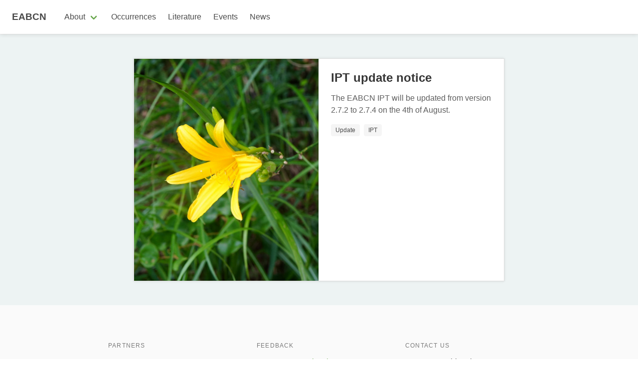

--- FILE ---
content_type: text/html
request_url: https://data.eabcn.net/events/
body_size: 3580
content:
<!DOCTYPE html>

<html lang="en">

  <head>
  <meta charset="utf-8">
  <meta name="viewport" content="width=device-width, initial-scale=1, shrink-to-fit=no">

  
  

  

  
    <title>Events
 - EABCN
</title>
  
  
  
  <meta name="description" content="News and events">
  

  


  <!-- Language versions -->
  
    
    
    
  

  <!-- useful variables -->
  <script>
    var pageLang = 'en';
    var rootLang = 'en';
    var basename = pageLang === rootLang ? undefined : pageLang;
    var languageSettings = {"en":{"label":"English","icon":null}};
  </script>

  <!-- Widget requirements -->
  <!--react and gbif component-->
  <script src="https://unpkg.com/react@17.0.1/umd/react.production.min.js"></script>
  <script>window.React || document.write('<script src="https://cdnjs.cloudflare.com/ajax/libs/react/17.0.1/umd/react.production.min.js">\x3C/script>')</script>

  <script src="https://unpkg.com/react-dom@17.0.1/umd/react-dom.production.min.js"></script>
  <script>window.ReactDOM || document.write('<script src="https://cdnjs.cloudflare.com/ajax/libs/react-dom/17.0.1/umd/react-dom.production.min.js">\x3C/script>')</script>
  
  <link rel="stylesheet" href="https://cdnjs.cloudflare.com/ajax/libs/mapbox-gl/2.1.1/mapbox-gl.min.css" integrity="sha512-j4BKLk7HB2Umio2SKGP4gh1L3jouxJDuBxcWoq4kf1fYIkJyXQUGxs9me8yz2wexxAIHIcQHzn64UfPIG232xQ==" crossorigin="anonymous" />
  <link rel='stylesheet' href='https://cdnjs.cloudflare.com/ajax/libs/openlayers/6.1.1/ol.min.css' />

  
  
  <link rel='stylesheet' href='https://www-lib.gbif.org/style.css?v=20260129T143450781Z' />
  

  
    <!--dynamically include version running in environment-->
    <script type="text/javascript" src="https://react-components.gbif.org/lib/gbif-react-components.js?v=deprecated"></script>
  

  <script type="text/javascript" src="/assets/theme/js/config.js"></script>

  <!-- CSS -->
  <!-- Bulma is included in main.css -->
  <link rel="stylesheet" href="/assets/theme/css/main.css?v=1748954061">
  <link rel="stylesheet" href="/assets/theme/css/font-awesome.min.css">
  <link rel="stylesheet" href="/assets/theme/css/v4-shims.css">

  <!-- Feeds -->
  <link rel="alternate" type="application/rss+xml" title="EABCN - RSS feed" href="https://hp-eabcn.gbif.org//feed.xml" >

  <!-- favicon - to set a favicon add favicon.ico to your root folder -->
  <!-- to add more favicon types, then add /_include/favicon.html to your project -->
  

  

  
</head>


  <body class="">
    
    










<nav class="navbar 
   
   
  " 
  
  role="navigation" aria-label="main navigation">
  
  <div class="navbar-content">
    <div class="navbar-brand">
      <a class="navbar-item navbar-logo" href="/">
        
          <span class="navbar-item navbar-logo_text">EABCN</span>
        
      </a>

      
        <a
          role="button"
          id="navbarBurger"
          class="navbar-burger burger menu-toggle"
          aria-label="menu"
          aria-expanded="false"
          data-target="mainNavbar"
        >
          <span aria-hidden="true"></span>
          <span aria-hidden="true"></span>
          <span aria-hidden="true"></span>
        </a>
      
    </div>

    
    <div id="mainNavbar" class="navbar-menu">
      <div class="navbar-start">
        
          
          <div class="navbar-top-item navbar-item has-dropdown is-hoverable">
            <a class="navbar-link"> About </a>

            <div class="navbar-dropdown">
              
                
                  <a
                    href="/about"
                    class="navbar-item "
                  >
                    EABCN
                  </a>
                
              
                
                  <a
                    href="/cooperative"
                    class="navbar-item "
                  >
                    Cooperative institutions
                  </a>
                
              
            </div>
          </div>
          
        
          
            <a
              class="navbar-top-item navbar-item"
              href="/occurrence/search"
            >
            Occurrences
          </a>
          
        
          
            <a
              class="navbar-top-item navbar-item"
              href="/literature/search"
            >
            Literature
          </a>
          
        
          
            <a
              class="navbar-top-item navbar-item"
              href="/events/"
            >
            Events
          </a>
          
        
          
            <a
              class="navbar-top-item navbar-item"
              href="/newslink"
            >
            News
          </a>
          
        
      </div>

      
  
  
  

      
    </div>
  </div>
  
</nav>


    <main>

      <div>
          
        


<div id="archive-filter" class="archive-filter"></div>
<div class="features">
  <div class="feature-cards has-1-elements">
    
      
      <article class="feature" data-categories="Update|IPT|">
        
        
        
        
        


























<div class="feature-img" style="">
  
    
    <picture>
        <source srcset="https://api.gbif.org/v1/image/tBp4_8XXwza2NCqFkqzeGbZcc6c=/fit-in/2000x0/https%3A%2F%2Fhp-eabcn.gbif.org%2F%2Fassets%2Fimages%2FDSC04478_%25EB%25B0%25B1%25EC%259A%25B4%25EC%2582%25B0%25EC%259B%2590%25EC%25B6%2594%25EB%25A6%25AC.JPG 2000w, 
                        https://api.gbif.org/v1/image/QsYNjh8PMpQQFXZx3YB-KiuxqOo=/fit-in/1600x0/https%3A%2F%2Fhp-eabcn.gbif.org%2F%2Fassets%2Fimages%2FDSC04478_%25EB%25B0%25B1%25EC%259A%25B4%25EC%2582%25B0%25EC%259B%2590%25EC%25B6%2594%25EB%25A6%25AC.JPG 1600w, 
                        https://api.gbif.org/v1/image/l8QkD_b0KyQ7YiLpLnYm66Crcwc=/fit-in/1200x0/https%3A%2F%2Fhp-eabcn.gbif.org%2F%2Fassets%2Fimages%2FDSC04478_%25EB%25B0%25B1%25EC%259A%25B4%25EC%2582%25B0%25EC%259B%2590%25EC%25B6%2594%25EB%25A6%25AC.JPG 1200w, 
                        https://api.gbif.org/v1/image/4ahHTUikJnk5vYC5J3SbLnGxlw8=/fit-in/1000x0/https%3A%2F%2Fhp-eabcn.gbif.org%2F%2Fassets%2Fimages%2FDSC04478_%25EB%25B0%25B1%25EC%259A%25B4%25EC%2582%25B0%25EC%259B%2590%25EC%25B6%2594%25EB%25A6%25AC.JPG 1000w, 
                        https://api.gbif.org/v1/image/hfhNJMgzGlQwTFEt-8grjBkhY4c=/fit-in/800x0/https%3A%2F%2Fhp-eabcn.gbif.org%2F%2Fassets%2Fimages%2FDSC04478_%25EB%25B0%25B1%25EC%259A%25B4%25EC%2582%25B0%25EC%259B%2590%25EC%25B6%2594%25EB%25A6%25AC.JPG 800w, 
                        https://api.gbif.org/v1/image/O_W48NqkXvxhYuLMrgakN4sGZ7E=/fit-in/500x0/https%3A%2F%2Fhp-eabcn.gbif.org%2F%2Fassets%2Fimages%2FDSC04478_%25EB%25B0%25B1%25EC%259A%25B4%25EC%2582%25B0%25EC%259B%2590%25EC%25B6%2594%25EB%25A6%25AC.JPG 500w,
                        https://api.gbif.org/v1/image/JLb6Yy2smDgTN8du33RSfPk3sHE=/fit-in/10x0/https%3A%2F%2Fhp-eabcn.gbif.org%2F%2Fassets%2Fimages%2FDSC04478_%25EB%25B0%25B1%25EC%259A%25B4%25EC%2582%25B0%25EC%259B%2590%25EC%25B6%2594%25EB%25A6%25AC.JPG 10w"
                
                        >
      <img  src="https://hp-eabcn.gbif.org//assets/images/DSC04478_%EB%B0%B1%EC%9A%B4%EC%82%B0%EC%9B%90%EC%B6%94%EB%A6%AC.JPG" 
            alt=""
            srcset="https://api.gbif.org/v1/image/tBp4_8XXwza2NCqFkqzeGbZcc6c=/fit-in/2000x0/https%3A%2F%2Fhp-eabcn.gbif.org%2F%2Fassets%2Fimages%2FDSC04478_%25EB%25B0%25B1%25EC%259A%25B4%25EC%2582%25B0%25EC%259B%2590%25EC%25B6%2594%25EB%25A6%25AC.JPG 2000w, 
                    https://api.gbif.org/v1/image/QsYNjh8PMpQQFXZx3YB-KiuxqOo=/fit-in/1600x0/https%3A%2F%2Fhp-eabcn.gbif.org%2F%2Fassets%2Fimages%2FDSC04478_%25EB%25B0%25B1%25EC%259A%25B4%25EC%2582%25B0%25EC%259B%2590%25EC%25B6%2594%25EB%25A6%25AC.JPG 1600w, 
                    https://api.gbif.org/v1/image/l8QkD_b0KyQ7YiLpLnYm66Crcwc=/fit-in/1200x0/https%3A%2F%2Fhp-eabcn.gbif.org%2F%2Fassets%2Fimages%2FDSC04478_%25EB%25B0%25B1%25EC%259A%25B4%25EC%2582%25B0%25EC%259B%2590%25EC%25B6%2594%25EB%25A6%25AC.JPG 1200w, 
                    https://api.gbif.org/v1/image/4ahHTUikJnk5vYC5J3SbLnGxlw8=/fit-in/1000x0/https%3A%2F%2Fhp-eabcn.gbif.org%2F%2Fassets%2Fimages%2FDSC04478_%25EB%25B0%25B1%25EC%259A%25B4%25EC%2582%25B0%25EC%259B%2590%25EC%25B6%2594%25EB%25A6%25AC.JPG 1000w, 
                    https://api.gbif.org/v1/image/hfhNJMgzGlQwTFEt-8grjBkhY4c=/fit-in/800x0/https%3A%2F%2Fhp-eabcn.gbif.org%2F%2Fassets%2Fimages%2FDSC04478_%25EB%25B0%25B1%25EC%259A%25B4%25EC%2582%25B0%25EC%259B%2590%25EC%25B6%2594%25EB%25A6%25AC.JPG 800w, 
                    https://api.gbif.org/v1/image/O_W48NqkXvxhYuLMrgakN4sGZ7E=/fit-in/500x0/https%3A%2F%2Fhp-eabcn.gbif.org%2F%2Fassets%2Fimages%2FDSC04478_%25EB%25B0%25B1%25EC%259A%25B4%25EC%2582%25B0%25EC%259B%2590%25EC%25B6%2594%25EB%25A6%25AC.JPG 500w,
                    https://api.gbif.org/v1/image/JLb6Yy2smDgTN8du33RSfPk3sHE=/fit-in/10x0/https%3A%2F%2Fhp-eabcn.gbif.org%2F%2Fassets%2Fimages%2FDSC04478_%25EB%25B0%25B1%25EC%259A%25B4%25EC%2582%25B0%25EC%259B%2590%25EC%25B6%2594%25EB%25A6%25AC.JPG 10w"
            
                    />
    </picture>
    
  
  <a href="/post/2023/notice-update/"  class="feature-overlay"></a>
  
</div>













<div class="feature-content ">
  <div class="feature-text">
    <a href="/post/2023/notice-update/"  class="feature-overlay"></a>
    
    
    
    <h3 class="feature-title">
      
      <a href="/post/2023/notice-update/" ><p>IPT update notice</p>
</a>
      
    </h3>
    
  </div>
  
  
  <div class="feature-description">
    <p>The EABCN IPT will be updated from version 2.7.2 to 2.7.4 on the 4th of August.</p>

  </div>
  

  

  
  
  <div class="feature-categories">
    <div class="tags">
      
        <a class="tag is-light" href="/events/?category=Update">Update</a>
      
        <a class="tag is-light" href="/events/?category=IPT">IPT</a>
      
    </div>
  </div>
  

</div>


      </article>
      
    
  </div>
</div>

      </div>
    </main>
    
    

<div class="terms-notice is-hidden" id="termsNotice">
  <p>We use cookies on our website. Some are technically necessary, others help us improve your user experience. You can decline non-essential cookies by selecting “Reject”. Please see our <a href="/privacy">Privacy Policy</a> for further information about our privacy practices and use of cookies.</p>

  <div style="margin-top: 8px">
    <button class="button is-primary" onclick="gbif_acceptCookies();">
      Accept
    </button>
    <button class="button is-error" onclick="gbif_rejectCookies();">
      Reject
    </button>
  </div>
</div>
    <footer>
  

<div class="footer">
  <div>
    
      
      
      
    
  </div>
  <div>
    <div class="footer-groups">
      
      <div class="footer-column">
        <p class="footer-column-name">Partners</p>
        
        
        <ul class="footer-links">
          
          <li>
            <a href="https://www.gbif.org/">GBIF.org</a>
          </li>
          
          <li>
            <a href="http://61.82.48.86:8080/ipt-2.4.2/">EABCN's IPT</a>
          </li>
          
        </ul>
        
        
        

      </div>
      
      <div class="footer-column">
        <p class="footer-column-name">Feedback</p>
        
        <div class="footer-description">
          <p><a href="https://github.com/gbif/hp-north-america/issues/new">Create a new GitHub Issue</a> to request a feature, report a bug, or provide feedback.</p>

        </div>
        
        
        
        

      </div>
      
      <div class="footer-column">
        <p class="footer-column-name">Contact us</p>
        
        <div class="footer-description">
          <ul>
  <li>916-70 Punchbowl-ro, Haean-myeon</li>
  <li>Yanggu-gun, Gangwon-do</li>
  <li>24564</li>
  <li>Korea, Republic of</li>
  <li><a href="http://eabcn.net/">EABCN website</a></li>
  <li><a href="mailto:natu17@korea.kr">Contact node manager</a></li>
</ul>

        </div>
        
        
        
        
        <ul class="footer-online-list">
          
          
          
          
          
          
          
          
          
          
          <li>
            <a href="mailto:natu17@korea.kr">
              <span class="fa-stack fa-lg">
                <i class="fa fa-circle fa-stack-2x"></i>
                <i class="fa fa-envelope fa-stack-1x fa-inverse"></i>
              </span>
            </a>
          </li>
          
        </ul>
        

      </div>
      
    </div>

    

  </div>
</div>

  <div class="footer-hostedby">
    <div><a href="https://gbif.org/hosted-portals"><img src="/assets/theme/img/hostedby.svg"/></a></div>
  </div>
</footer>

<script>
  ;
  var currentLocale = 'en';
</script>

<script src="/assets/theme/js/script.js?v=1748954061"></script>


<script>
  // On the news archive page we add a very rudimentary search, 
  // by filtering in the client on categories
  // 
  // Filter cards on ?category=value
  const urlParams = new URLSearchParams(window.location.search);
    
  if (urlParams.has("category") && urlParams.get("category") != "") {
    var category = urlParams.get("category"); // Will return 1st category value + decode URI
    
    // filter features
    var features = document.querySelectorAll('.feature');
    features.forEach(function(feature){
      var cardCategories = feature.attributes['data-categories'].value.split('|').map(function(x){return x.trim();});
      // Hide card if it does not contain the selected category
      if (!cardCategories.includes(category)) {
        feature.style.display = 'none';
      }
    });

    //show filter in top
    var filterElement = document.getElementById('archive-filter');
    if (filterElement) {
      filterElement.innerHTML = '<div class="tags has-addons">' + 
        '<a href="/events/" class="tag is-medium">' + category + '</a>' + 
        '<a href="/events/" class="tag is-medium is-delete"></a>' +
      '</div>'
    }
  }
</script>




  </body>
</html>


--- FILE ---
content_type: text/css
request_url: https://www-lib.gbif.org/style.css?v=20260129T143450781Z
body_size: 33831
content:
@keyframes _stripeLoader_8d9iv_1{0%{left:-200px;width:30%}50%{width:30%}70%{width:70%}80%{left:50%}95%{left:120%}to{left:100%}}._loader_8d9iv_23{height:1px;width:100%;position:relative;overflow:hidden}._active_8d9iv_30:before{display:block;position:absolute;content:"";left:-200px;width:200px;height:1px;background-color:rgb(var(--primary));animation:_stripeLoader_8d9iv_1 2s linear infinite}._error_8d9iv_41{background-color:tomato;left:0;animation:none;width:100%}._classification_n9vxs_1>span:after{font-style:normal;content:" ❯ ";font-size:80%;color:#ccc;display:inline-block;padding:0 3px}._classification_n9vxs_1>span:last-of-type:after{display:none}._classification_n9vxs_1 ._gbif-classification-unknown_n9vxs_13{opacity:.5}._classification_n9vxs_1 ._gbifHl_n9vxs_17{font-weight:700}._globeOverlay_1kf6k_1{position:absolute;border:1px solid #88888811;width:100%;height:100%;top:0;border-radius:100%;background-image:radial-gradient(farthest-corner at 30% 35%,#fffa,#fff0 30%)}._globe_1kf6k_1{position:relative}._globeSvg_1kf6k_15{position:absolute;top:0}._globeSvg_1kf6k_15 [class~=land]{fill:#8884}._globeSvg_1kf6k_15 [class~=graticule]{stroke:#88888840;fill:transparent;stroke-width:.3px}._globeSvg_1kf6k_15 [class~=sphere]{fill:#8882}._globeSvg_1kf6k_15 [class~=point]{fill:rgb(var(--primary700))}@keyframes _hideshow_1kf6k_1{0%{stroke-width:2px}50%{stroke-width:10px}to{stroke-width:2px}}._isTrackingData_1kf6k_39{fill:rgb(var(--primary500));stroke:rgb(var(--primary600) / 50%);animation:_hideshow_1kf6k_1 1s ease infinite}._container_3x8gv_1 .gbif-table-wrapper{overflow-x:auto}._container_3x8gv_1 .gbif-table-wrapper :where(th){text-align:left}._clusters_ty86k_1{width:100%;height:100%;flex:1 1 auto;background:#fff;display:block}._clusters_ty86k_1 .links{color:tomato}._clusters_ty86k_1 .links line{stroke:#999;stroke-opacity:.6}._clusters_ty86k_1 .node{font-size:2px}._clusters_ty86k_1 .nodeContent{font-size:2px;text-align:center;padding:0;margin:0;display:flex;justify-content:center;height:100%;flex-direction:column;position:relative;z-index:10}._clusters_ty86k_1 .nodeContent-info{display:none}._clusters_ty86k_1 .nodeContent:hover .nodeContent-info{display:block}._clusters_ty86k_1 .node-circle{fill:#5295a4;stroke-width:0px}._clusters_ty86k_1 .node-circle.node-entry{stroke:#427581}._clusters_ty86k_1 .node-entry{stroke-width:3px}._clusters_ty86k_1 .node-sequence{fill:#e9c0dc}._clusters_ty86k_1 .node-type{fill:#cb3835}._clusters_ty86k_1 .node-image{fill:#2c4f7b}._clusters_ty86k_1 .node-specimen{fill:#fab93d}._clusters_ty86k_1 .node-specimen.node-entry{stroke:#c18719}._clusters_ty86k_1 .node-specimen~.nodeContent-wrapper{cursor:pointer}._clusters_ty86k_1 .node-deleted{fill:tomato}._clusters_ty86k_1 .node-observation~.nodeContent-wrapper{cursor:pointer}._clusters_ty86k_1 .node-treatment{fill:#56bda7}._clusters_ty86k_1 .node-treatment.node-entry{stroke:#3f917f}._clusters_ty86k_1 .node-treatment~.nodeContent-wrapper{cursor:pointer}._clusters_ty86k_1 .node-multiple-identifications+.node-overlay{display:block;fill:url(#diagonalHatch)}._clusters_ty86k_1 .node-overlay{display:none}._clusters_ty86k_1 .nodeContent-wrapper{overflow:visible}._clusters_ty86k_1 .node[data-highlight=false] .nodeContent-wrapper:before{content:"";position:relative;display:block;width:300%;height:300%;box-sizing:border-box;margin-left:-100%;margin-top:-100%;border-radius:45px;background-color:#01a4e9}._clusters_ty86k_1 .node[data-highlight=false] .nodeContent-wrapper:before{animation:_pulseRing_ty86k_1 1.25s cubic-bezier(.215,.61,.355,1) forwards 2}._clusters_ty86k_1 .node[data-highlight=true] .nodeContent-wrapper{box-shadow:0 0 0 10px #91919155}._clusters_ty86k_1 .nodeContent-wrapper{border-radius:50%}._stripes_ty86k_141{background-image:linear-gradient(-45deg,#0000 25%,#0008 25%,#0008 50%,#0000 50%,#0000 75%,#0008 75%,#0008);background-size:12px 12px;border:1px solid #bbb}@keyframes _pulseRing_ty86k_1{0%{opacity:1;transform:scale(.33)}80%,99%{opacity:0;transform:scale(1)}to{opacity:0;transform:scale(.33)}}._faq_1o29o_1 pre{padding:9px;margin:0 0 9.5px;font-size:13px;line-height:1.42857143;word-break:break-all;word-wrap:break-word;background-color:#f5f5f5;border:1px solid #ccc;border-radius:2px}._faq_1o29o_1 pre code{padding:0;font-size:inherit;color:inherit;white-space:pre-wrap;border-radius:0}._faq_1o29o_1 code{color:#c7254e;background-color:#f9f2f4;border-radius:2px}._galleryBar_11p1x_1{--galleryHeight: 200px;height:var(--galleryHeight);overflow:hidden;width:100%;position:relative;margin-left:-6px;margin-right:-6px}._galleryBar_11p1x_1>button,._galleryBar_11p1x_1>a{position:absolute;margin:12px;bottom:0;right:0}._galleryBar_11p1x_1>div{width:100px;min-width:100%;display:flex;overflow-x:auto;overflow-y:hidden;height:calc(var(--galleryHeight) + 100);padding-bottom:100px}._galleryBar_11p1x_1>div>div{margin-right:10px;flex:0 0 auto;height:var(--galleryHeight)}._galleryBar_11p1x_1 img,._galleryBar_11p1x_1 ._gb-image-failed_11p1x_29,._galleryBar_11p1x_1 div[class^=gb-image-failed]{display:block;height:var(--galleryHeight);margin:0 6px;max-width:initial}._galleryBar_11p1x_1 ._gb-image-failed_11p1x_29>div,._galleryBar_11p1x_1 div[class^=gb-image-failed]>div{width:150px;height:100%;margin:auto;padding:24px 50px;font-size:24px;color:#00000040;background:#0000000d;text-align:center}._dnaSequence_bzyb2_1{font-family:courier,sans-serif;font-size:small;width:80%;word-break:break-all}._dnaSequence_bzyb2_1 span._a_bzyb2_6{color:green}._dnaSequence_bzyb2_1 span._c_bzyb2_9{color:#00f}._dnaSequence_bzyb2_1 span._t_bzyb2_12{color:red}._dnaSequence_bzyb2_1 span._g_bzyb2_15{color:#000}._wikidataIdentifiers_11oi8_1>span:after{font-style:normal;content:" ●";font-size:80%;color:#020817;display:inline-block;padding:0 3px}._wikidataIdentifiers_11oi8_1>span:last-of-type:after{display:none}._wikidataIdentifiers_11oi8_1 a{color:#4787fb}._taxonGalleryBar_1hbft_1{--galHeight: 200px;height:calc(var(--galHeight)+24);overflow:hidden;width:100%;position:relative;margin-left:-6px;margin-right:-6px}._taxonGalleryBar_1hbft_1>button,._taxonGalleryBar_1hbft_1>a{position:absolute;margin:12px;bottom:0;right:0}._taxonGalleryBar_1hbft_1>div{width:100px;min-width:100%;display:flex;overflow-x:auto;overflow-y:hidden;height:calc(var(--galHeight) + 24);padding-bottom:24px}._taxonGalleryBar_1hbft_1>div>div{margin-right:10px;flex:0 0 auto;height:var(--galHeight)}._taxonGalleryBar_1hbft_1 img,._taxonGalleryBar_1hbft_1 ._gb-image-failed_1hbft_31,._taxonGalleryBar_1hbft_1 div[class^=gb-image-failed]{display:block;height:var(--galHeight);margin:0;max-width:initial}._taxonGalleryBar_1hbft_1 ._gb-image-failed_1hbft_31>div,._taxonGalleryBar_1hbft_1 div[class^=gb-image-failed]>div{width:150px;height:100%;margin:auto;padding:24px 50px;font-size:24px;color:#00000040;background:#0000000d;text-align:center}:root{--rct-color-tree-bg: #f6f8fa;--rct-color-tree-focus-outline: #0366d6;--rct-color-focustree-item-selected-bg: #e8eaed;--rct-color-focustree-item-selected-text: inherit;--rct-color-focustree-item-focused-border: #0366d6;--rct-color-focustree-item-draggingover-bg: #ebf0f4;--rct-color-focustree-item-draggingover-color: inherit;--rct-color-nonfocustree-item-selected-bg: #e8eaed;--rct-color-nonfocustree-item-selected-text: inherit;--rct-color-nonfocustree-item-focused-border: #dbdbdb;--rct-color-search-highlight-bg: #a2aed2;--rct-color-drag-between-line-bg: #0366d6;--rct-color-arrow: #373a3f;--rct-item-height: 22px;--rct-color-renaming-input-submitbutton-bg: inherit;--rct-color-renaming-input-submitbutton-bg-hover: #0366d6;--rct-color-renaming-input-submitbutton-bg-active: #095fc1;--rct-color-renaming-input-submitbutton-text: inherit;--rct-color-renaming-input-submitbutton-text-hover: #ffffff;--rct-color-renaming-input-submitbutton-text-active: #ffffff}.rct-tree-root{font-family:sans-serif;background-color:var(--rct-color-tree-bg);padding:4px 0}.rct-tree-root-focus{outline:1px solid var(--rct-color-tree-focus-outline)}.rct-tree-item-li{font-size:.8rem;list-style-type:none;padding:0;margin:0}.rct-tree-item-title-container{display:flex;align-items:center;border-top:1px solid transparent;border-bottom:1px solid transparent;padding-left:var(--depthOffset, 0px)}.rct-tree-item-button{flex-grow:1;display:flex;align-items:center;box-sizing:border-box;background-color:transparent;font-family:inherit;font-size:inherit;border:none;width:100%;height:var(--rct-item-height);text-align:left;color:inherit;outline:none}.rct-tree-item-arrow{width:10px}.rct-tree-item-arrow svg{width:10px}.rct-tree-item-arrow-path{fill:var(--rct-color-arrow)}.rct-tree-items-container{margin:0;padding:0}.rct-tree-root:not(.rct-tree-root-focus) .rct-tree-item-title-container-selected{background-color:var(--rct-color-nonfocustree-item-selected-bg);color:var(--rct-color-nonfocustree-item-selected-text)}.rct-tree-root.rct-tree-root-focus .rct-tree-item-title-container-selected{background-color:var(--rct-color-focustree-item-selected-bg);color:var(--rct-color-focustree-item-selected-text)}.rct-tree-root.rct-tree-root-focus .rct-tree-item-title-container-focused{outline:none;border-color:var(--rct-color-focustree-item-focused-border)}.rct-tree-root:not(.rct-tree-root-focus) .rct-tree-item-title-container-focused{outline:none;border-color:var(--rct-color-nonfocustree-item-focused-border)}.rct-tree-item-title-container-dragging-over{background-color:var(--rct-color-focustree-item-draggingover-bg);color:var(--rct-color-focustree-item-draggingover-color)}.rct-tree-item-button-search-match{font-style:italic}.rct-tree-item-search-highlight{background-color:var(--rct-color-search-highlight-bg)}.rct-tree-drag-between-line{position:absolute;right:0;top:-2px;height:4px;background-color:var(--rct-color-drag-between-line-bg)}.rct-tree-drag-between-line-top{top:0}.rct-tree-drag-between-line-bottom{top:-4px}.rct-tree-search-input-container{position:absolute;top:0;right:0;width:120px}.rct-tree-search-input{position:fixed;width:120px}.rct-tree-item-renaming-form{flex-grow:1;display:flex}.rct-tree-item-renaming-input{flex-grow:1;background-color:inherit;border:none;color:inherit;outline:none}.rct-tree-item-renaming-submit-button{border:none;background-color:var(--rct-color-renaming-input-submitbutton-bg);border-radius:999px;color:var(--rct-color-renaming-input-submitbutton-text);cursor:pointer}.rct-tree-item-renaming-submit-button:hover{background-color:var(--rct-color-renaming-input-submitbutton-bg-hover);color:var(--rct-color-renaming-input-submitbutton-text-hover)}.rct-tree-item-renaming-submit-button:active{background-color:var(--rct-color-renaming-input-submitbutton-bg-active);color:var(--rct-color-renaming-input-submitbutton-text-active)}:root{--rct-color-tree-bg: transparent;--rct-item-height: 28px;--rct-color-search-highlight-bg: #acccf1;--rct-color-tree-focus-outline: transparent;--rct-item-margin: 1px;--rct-item-padding: 8px;--rct-radius: 4px;--rct-bar-offset: 6px;--rct-bar-width: 4px;--rct-bar-color: #0366d6;--rct-focus-outline: #000000;--rct-color-focustree-item-selected-bg: #f0f2f5;--rct-color-focustree-item-hover-bg: #f0f2f5;--rct-color-focustree-item-hover-text: inherit;--rct-color-focustree-item-active-bg: #e4e6eb;--rct-color-focustree-item-active-text: #4f4f4f;--rct-arrow-size: 10px;--rct-arrow-container-size: 16px;--rct-arrow-padding: 6px;--rct-cursor: pointer;--rct-search-width: 120px;--rct-search-height: 16px;--rct-search-padding: 8px;--rct-search-border: #b4b7bd;--rct-search-border-bottom: #0366d6;--rct-search-bg: #f8f9fa;--rct-search-text: #000000;--rct-search-text-offset: calc(var(--rct-search-padding) * 2 + 16px);--rct-search-container-width: calc(var(--rct-search-width) + var(--rct-search-text-offset) + var(--rct-search-padding) + 2px)}.rct-dark{--rct-color-search-highlight-bg: #2f5381;--rct-bar-color: #1d7be5;--rct-focus-outline: #ffffff;--rct-color-focustree-item-selected-text: #ffffff;--rct-color-focustree-item-selected-bg: #373737;--rct-color-focustree-item-hover-bg: #373737;--rct-color-focustree-item-hover-text: #ffffff;--rct-color-focustree-item-active-bg: #313131;--rct-color-focustree-item-active-text: #ffffff;--rct-color-focustree-item-draggingover-bg: #313131;--rct-color-focustree-item-draggingover-color: #ffffff;--rct-color-arrow: #ffffff;--rct-search-border: #4f4f4f;--rct-search-border-bottom: #1d7be5;--rct-search-bg: #373737;--rct-search-text: #ffffff;--rct-search-text-offset: calc(var(--rct-search-padding) * 2 + 16px)}.rct-tree-item-button{padding:0 var(--rct-item-padding) 0 calc(var(--rct-item-padding) + var(--rct-arrow-container-size) + var(--rct-arrow-padding));margin-left:calc(-1 * var(--rct-arrow-size));cursor:var(--rct-cursor);transition:color .1s ease-out,background-color .1s ease-out}.rct-tree-item-button:focus-visible{outline:2px solid var(--rct-focus-outline)}.rct-tree-item-button:hover{background-color:var(--rct-color-focustree-item-hover-bg);color:var(--rct-color-focustree-item-hover-text)}.rct-tree-item-button:active{background-color:var(--rct-color-focustree-item-active-bg);color:var(--rct-color-focustree-item-active-text)}.rct-tree-item-title-container-selected .rct-tree-item-button{background-color:var(--rct-color-focustree-item-selected-bg);color:var(--rct-color-focustree-item-selected-text)}.rct-tree-item-title-container-selected .rct-tree-item-button:before{content:" ";position:absolute;top:calc(var(--rct-bar-offset) + var(--rct-item-margin));left:calc(-.5 * var(--rct-bar-width));height:calc(var(--rct-item-height) - 2 * var(--rct-bar-offset));width:var(--rct-bar-width);background-color:var(--rct-bar-color);border-radius:99px}.rct-tree-item-button{margin-top:var(--rct-item-margin);margin-bottom:var(--rct-item-margin);position:relative;border-radius:var(--rct-radius)}.rct-tree-item-title-container-dragging-over .rct-tree-item-button{background-color:var(--rct-color-focustree-item-draggingover-bg);color:var(--rct-color-focustree-item-draggingover-color)}.rct-tree-item-title-container{border:none;background-color:unset!important}.rct-tree-item-arrow{z-index:1;margin-right:calc(-1 * var(--rct-arrow-container-size) + var(--rct-arrow-padding));width:var(--rct-arrow-container-size);height:var(--rct-arrow-container-size);display:flex;justify-content:center;align-content:center;border-radius:var(--rct-radius);cursor:var(--rct-cursor)}.rct-tree-item-arrow.rct-tree-item-arrow-isFolder:hover{background-color:var(--rct-color-focustree-item-hover-bg);color:var(--rct-color-focustree-item-hover-text)}.rct-tree-item-arrow svg{width:var(--rct-arrow-size)}.rct-tree-item-renaming-submit-button{border-radius:var(--rct-radius);visibility:hidden}.rct-tree-drag-between-line{border-radius:99px;height:3px}.rct-tree-search-input-container{width:var(--rct-search-container-width)}.rct-tree-search-input{width:var(--rct-search-width);height:var(--rct-search-height);padding:var(--rct-search-padding);padding-left:var(--rct-search-text-offset);margin:0;border:1px solid var(--rct-search-border);border-bottom:2px solid var(--rct-search-border-bottom);border-radius:var(--rct-radius);background-color:var(--rct-search-bg);color:var(--rct-search-text)}.rct-tree-search-input:focus{outline:none}.rct-tree-input-icon{content:url(data:image/svg+xml,%3Csvg%20stroke%3D%22currentColor%22%20fill%3D%22currentColor%22%20stroke-width%3D%220%22%20viewBox%3D%220%200%2016%2016%22%20height%3D%221em%22%20width%3D%221em%22%20xmlns%3D%22http%3A%2F%2Fwww.w3.org%2F2000%2Fsvg%22%3E%3Cpath%20d%3D%22M11.742%2010.344a6.5%206.5%200%201%200-1.397%201.398h-.001c.03.04.062.078.098.115l3.85%203.85a1%201%200%200%200%201.415-1.414l-3.85-3.85a1.007%201.007%200%200%200-.115-.1zM12%206.5a5.5%205.5%200%201%201-11%200%205.5%205.5%200%200%201%2011%200z%22%3E%3C%2Fpath%3E%3C%2Fsvg%3E);position:fixed;transform:translateY(var(--rct-search-padding)) translate(var(--rct-search-padding));z-index:1}.rct-dark .rct-tree-input-icon{content:url(data:image/svg+xml,%3Csvg%20stroke%3D%22%23ffffff%22%20fill%3D%22%23ffffff%22%20stroke-width%3D%220%22%20viewBox%3D%220%200%2016%2016%22%20height%3D%221em%22%20width%3D%221em%22%20xmlns%3D%22http%3A%2F%2Fwww.w3.org%2F2000%2Fsvg%22%3E%3Cpath%20d%3D%22M11.742%2010.344a6.5%206.5%200%201%200-1.397%201.398h-.001c.03.04.062.078.098.115l3.85%203.85a1%201%200%200%200%201.415-1.414l-3.85-3.85a1.007%201.007%200%200%200-.115-.1zM12%206.5a5.5%205.5%200%201%201-11%200%205.5%205.5%200%200%201%2011%200z%22%3E%3C%2Fpath%3E%3C%2Fsvg%3E)}.rct-rtl .rct-tree-item-title-container{flex-direction:row-reverse}.rct-rtl .rct-tree-item-button{text-align:right;justify-content:flex-end}.rct-rtl .rct-tree-item-title-container{padding-right:var(--depthOffset, 0px);padding-left:0}.rct-rtl .rct-tree-item-title-container-selected .rct-tree-item-button:before{left:unset;right:calc(-.5 * var(--rct-bar-width))}.rct-rtl .rct-tree-item-arrow{margin-left:4px}.rct-rtl .rct-tree-item-arrow:not(.rct-tree-item-arrow-expanded){transform:rotate(180deg)}._loadMoreTreeNode_1k5jr_1{color:#4787fb}._note_wwl3h_1{position:relative;padding:.5em 0;width:2.2em;height:3em;display:flex;align-items:flex-end;justify-content:center;font-size:1em;border-radius:2px}._note_wwl3h_1>svg{font-size:1.2em}._note_wwl3h_1>*{color:#fff}._note_wwl3h_1:before{content:"";position:absolute;top:0;right:0;border-width:0 1em 1em 0;border-style:solid;border-color:#00000033 currentColor}:root,:host{--ol-background-color: white;--ol-accent-background-color: #F5F5F5;--ol-subtle-background-color: rgba(128, 128, 128, .25);--ol-partial-background-color: rgba(255, 255, 255, .75);--ol-foreground-color: #333333;--ol-subtle-foreground-color: #666666;--ol-brand-color: #00AAFF}.ol-box{box-sizing:border-box;border-radius:2px;border:1.5px solid var(--ol-background-color);background-color:var(--ol-partial-background-color)}.ol-mouse-position{top:8px;right:8px;position:absolute}.ol-scale-line{background:var(--ol-partial-background-color);border-radius:4px;bottom:8px;left:8px;padding:2px;position:absolute}.ol-scale-line-inner{border:1px solid var(--ol-subtle-foreground-color);border-top:none;color:var(--ol-foreground-color);font-size:10px;text-align:center;margin:1px;will-change:contents,width;transition:all .25s}.ol-scale-bar{position:absolute;bottom:8px;left:8px}.ol-scale-bar-inner{display:flex}.ol-scale-step-marker{width:1px;height:15px;background-color:var(--ol-foreground-color);float:right;z-index:10}.ol-scale-step-text{position:absolute;bottom:-5px;font-size:10px;z-index:11;color:var(--ol-foreground-color);text-shadow:-1.5px 0 var(--ol-partial-background-color),0 1.5px var(--ol-partial-background-color),1.5px 0 var(--ol-partial-background-color),0 -1.5px var(--ol-partial-background-color)}.ol-scale-text{position:absolute;font-size:12px;text-align:center;bottom:25px;color:var(--ol-foreground-color);text-shadow:-1.5px 0 var(--ol-partial-background-color),0 1.5px var(--ol-partial-background-color),1.5px 0 var(--ol-partial-background-color),0 -1.5px var(--ol-partial-background-color)}.ol-scale-singlebar{position:relative;height:10px;z-index:9;box-sizing:border-box;border:1px solid var(--ol-foreground-color)}.ol-scale-singlebar-even{background-color:var(--ol-subtle-foreground-color)}.ol-scale-singlebar-odd{background-color:var(--ol-background-color)}.ol-unsupported{display:none}.ol-viewport,.ol-unselectable{-webkit-touch-callout:none;-webkit-user-select:none;-moz-user-select:none;user-select:none;-webkit-tap-highlight-color:transparent}.ol-viewport canvas{all:unset;overflow:hidden}.ol-viewport{touch-action:pan-x pan-y}.ol-selectable{-webkit-touch-callout:default;-webkit-user-select:text;-moz-user-select:text;user-select:text}.ol-grabbing{cursor:grabbing}.ol-grab{cursor:move;cursor:grab}.ol-control{position:absolute;background-color:var(--ol-subtle-background-color);border-radius:4px}.ol-zoom{top:.5em;left:.5em}.ol-rotate{top:.5em;right:.5em;transition:opacity .25s linear,visibility 0s linear}.ol-rotate.ol-hidden{opacity:0;visibility:hidden;transition:opacity .25s linear,visibility 0s linear .25s}.ol-zoom-extent{top:4.643em;left:.5em}.ol-full-screen{right:.5em;top:.5em}.ol-control button{display:block;margin:1px;padding:0;color:var(--ol-subtle-foreground-color);font-weight:700;text-decoration:none;font-size:inherit;text-align:center;height:1.375em;width:1.375em;line-height:.4em;background-color:var(--ol-background-color);border:none;border-radius:2px}.ol-control button::-moz-focus-inner{border:none;padding:0}.ol-zoom-extent button{line-height:1.4em}.ol-compass{display:block;font-weight:400;will-change:transform}.ol-touch .ol-control button{font-size:1.5em}.ol-touch .ol-zoom-extent{top:5.5em}.ol-control button:hover,.ol-control button:focus{text-decoration:none;outline:1px solid var(--ol-subtle-foreground-color);color:var(--ol-foreground-color)}.ol-zoom .ol-zoom-in{border-radius:2px 2px 0 0}.ol-zoom .ol-zoom-out{border-radius:0 0 2px 2px}.ol-attribution{text-align:right;bottom:.5em;right:.5em;max-width:calc(100% - 1.3em);display:flex;flex-flow:row-reverse;align-items:center}.ol-attribution a{color:var(--ol-subtle-foreground-color);text-decoration:none}.ol-attribution ul{margin:0;padding:1px .5em;color:var(--ol-foreground-color);text-shadow:0 0 2px var(--ol-background-color);font-size:12px}.ol-attribution li{display:inline;list-style:none}.ol-attribution li:not(:last-child):after{content:" "}.ol-attribution img{max-height:2em;max-width:inherit;vertical-align:middle}.ol-attribution button{flex-shrink:0}.ol-attribution.ol-collapsed ul{display:none}.ol-attribution:not(.ol-collapsed){background:var(--ol-partial-background-color)}.ol-attribution.ol-uncollapsible{bottom:0;right:0;border-radius:4px 0 0}.ol-attribution.ol-uncollapsible img{margin-top:-.2em;max-height:1.6em}.ol-attribution.ol-uncollapsible button{display:none}.ol-zoomslider{top:4.5em;left:.5em;height:200px}.ol-zoomslider button{position:relative;height:10px}.ol-touch .ol-zoomslider{top:5.5em}.ol-overviewmap{left:.5em;bottom:.5em}.ol-overviewmap.ol-uncollapsible{bottom:0;left:0;border-radius:0 4px 0 0}.ol-overviewmap .ol-overviewmap-map,.ol-overviewmap button{display:block}.ol-overviewmap .ol-overviewmap-map{border:1px solid var(--ol-subtle-foreground-color);height:150px;width:150px}.ol-overviewmap:not(.ol-collapsed) button{bottom:0;left:0;position:absolute}.ol-overviewmap.ol-collapsed .ol-overviewmap-map,.ol-overviewmap.ol-uncollapsible button{display:none}.ol-overviewmap:not(.ol-collapsed){background:var(--ol-subtle-background-color)}.ol-overviewmap-box{border:1.5px dotted var(--ol-subtle-foreground-color)}.ol-overviewmap .ol-overviewmap-box:hover{cursor:move}.ol-overviewmap .ol-viewport:hover{cursor:pointer}.maplibregl-map{font:12px/20px Helvetica Neue,Arial,Helvetica,sans-serif;overflow:hidden;position:relative;-webkit-tap-highlight-color:rgb(0 0 0/0)}.maplibregl-canvas{left:0;position:absolute;top:0}.maplibregl-map:fullscreen{height:100%;width:100%}.maplibregl-ctrl-group button.maplibregl-ctrl-compass{touch-action:none}.maplibregl-canvas-container.maplibregl-interactive,.maplibregl-ctrl-group button.maplibregl-ctrl-compass{cursor:grab;-webkit-user-select:none;-moz-user-select:none;user-select:none}.maplibregl-canvas-container.maplibregl-interactive.maplibregl-track-pointer{cursor:pointer}.maplibregl-canvas-container.maplibregl-interactive:active,.maplibregl-ctrl-group button.maplibregl-ctrl-compass:active{cursor:grabbing}.maplibregl-canvas-container.maplibregl-touch-zoom-rotate,.maplibregl-canvas-container.maplibregl-touch-zoom-rotate .maplibregl-canvas{touch-action:pan-x pan-y}.maplibregl-canvas-container.maplibregl-touch-drag-pan,.maplibregl-canvas-container.maplibregl-touch-drag-pan .maplibregl-canvas{touch-action:pinch-zoom}.maplibregl-canvas-container.maplibregl-touch-zoom-rotate.maplibregl-touch-drag-pan,.maplibregl-canvas-container.maplibregl-touch-zoom-rotate.maplibregl-touch-drag-pan .maplibregl-canvas{touch-action:none}.maplibregl-canvas-container.maplibregl-touch-drag-pan.maplibregl-cooperative-gestures,.maplibregl-canvas-container.maplibregl-touch-drag-pan.maplibregl-cooperative-gestures .maplibregl-canvas{touch-action:pan-x pan-y}.maplibregl-ctrl-bottom-left,.maplibregl-ctrl-bottom-right,.maplibregl-ctrl-top-left,.maplibregl-ctrl-top-right{pointer-events:none;position:absolute;z-index:2}.maplibregl-ctrl-top-left{left:0;top:0}.maplibregl-ctrl-top-right{right:0;top:0}.maplibregl-ctrl-bottom-left{bottom:0;left:0}.maplibregl-ctrl-bottom-right{bottom:0;right:0}.maplibregl-ctrl{clear:both;pointer-events:auto;transform:translate(0)}.maplibregl-ctrl-top-left .maplibregl-ctrl{float:left;margin:10px 0 0 10px}.maplibregl-ctrl-top-right .maplibregl-ctrl{float:right;margin:10px 10px 0 0}.maplibregl-ctrl-bottom-left .maplibregl-ctrl{float:left;margin:0 0 10px 10px}.maplibregl-ctrl-bottom-right .maplibregl-ctrl{float:right;margin:0 10px 10px 0}.maplibregl-ctrl-group{background:#fff;border-radius:4px}.maplibregl-ctrl-group:not(:empty){box-shadow:0 0 0 2px #0000001a}@media (forced-colors:active){.maplibregl-ctrl-group:not(:empty){box-shadow:0 0 0 2px ButtonText}}.maplibregl-ctrl-group button{background-color:transparent;border:0;box-sizing:border-box;cursor:pointer;display:block;height:29px;outline:none;padding:0;width:29px}.maplibregl-ctrl-group button+button{border-top:1px solid #ddd}.maplibregl-ctrl button .maplibregl-ctrl-icon{background-position:50%;background-repeat:no-repeat;display:block;height:100%;width:100%}@media (forced-colors:active){.maplibregl-ctrl-icon{background-color:transparent}.maplibregl-ctrl-group button+button{border-top:1px solid ButtonText}}.maplibregl-ctrl button::-moz-focus-inner{border:0;padding:0}.maplibregl-ctrl-attrib-button:focus,.maplibregl-ctrl-group button:focus{box-shadow:0 0 2px 2px #0096ff}.maplibregl-ctrl button:disabled{cursor:not-allowed}.maplibregl-ctrl button:disabled .maplibregl-ctrl-icon{opacity:.25}.maplibregl-ctrl button:not(:disabled):hover{background-color:#0000000d}.maplibregl-ctrl-group button:focus:focus-visible{box-shadow:0 0 2px 2px #0096ff}.maplibregl-ctrl-group button:focus:not(:focus-visible){box-shadow:none}.maplibregl-ctrl-group button:focus:first-child{border-radius:4px 4px 0 0}.maplibregl-ctrl-group button:focus:last-child{border-radius:0 0 4px 4px}.maplibregl-ctrl-group button:focus:only-child{border-radius:inherit}.maplibregl-ctrl button.maplibregl-ctrl-zoom-out .maplibregl-ctrl-icon{background-image:url("data:image/svg+xml;charset=utf-8,%3Csvg xmlns='http://www.w3.org/2000/svg' width='29' height='29' fill='%23333' viewBox='0 0 29 29'%3E%3Cpath d='M10 13c-.75 0-1.5.75-1.5 1.5S9.25 16 10 16h9c.75 0 1.5-.75 1.5-1.5S19.75 13 19 13z'/%3E%3C/svg%3E")}.maplibregl-ctrl button.maplibregl-ctrl-zoom-in .maplibregl-ctrl-icon{background-image:url("data:image/svg+xml;charset=utf-8,%3Csvg xmlns='http://www.w3.org/2000/svg' width='29' height='29' fill='%23333' viewBox='0 0 29 29'%3E%3Cpath d='M14.5 8.5c-.75 0-1.5.75-1.5 1.5v3h-3c-.75 0-1.5.75-1.5 1.5S9.25 16 10 16h3v3c0 .75.75 1.5 1.5 1.5S16 19.75 16 19v-3h3c.75 0 1.5-.75 1.5-1.5S19.75 13 19 13h-3v-3c0-.75-.75-1.5-1.5-1.5'/%3E%3C/svg%3E")}@media (forced-colors:active){.maplibregl-ctrl button.maplibregl-ctrl-zoom-out .maplibregl-ctrl-icon{background-image:url("data:image/svg+xml;charset=utf-8,%3Csvg xmlns='http://www.w3.org/2000/svg' width='29' height='29' fill='%23fff' viewBox='0 0 29 29'%3E%3Cpath d='M10 13c-.75 0-1.5.75-1.5 1.5S9.25 16 10 16h9c.75 0 1.5-.75 1.5-1.5S19.75 13 19 13z'/%3E%3C/svg%3E")}.maplibregl-ctrl button.maplibregl-ctrl-zoom-in .maplibregl-ctrl-icon{background-image:url("data:image/svg+xml;charset=utf-8,%3Csvg xmlns='http://www.w3.org/2000/svg' width='29' height='29' fill='%23fff' viewBox='0 0 29 29'%3E%3Cpath d='M14.5 8.5c-.75 0-1.5.75-1.5 1.5v3h-3c-.75 0-1.5.75-1.5 1.5S9.25 16 10 16h3v3c0 .75.75 1.5 1.5 1.5S16 19.75 16 19v-3h3c.75 0 1.5-.75 1.5-1.5S19.75 13 19 13h-3v-3c0-.75-.75-1.5-1.5-1.5'/%3E%3C/svg%3E")}}@media (forced-colors:active) and (prefers-color-scheme:light){.maplibregl-ctrl button.maplibregl-ctrl-zoom-out .maplibregl-ctrl-icon{background-image:url("data:image/svg+xml;charset=utf-8,%3Csvg xmlns='http://www.w3.org/2000/svg' width='29' height='29' viewBox='0 0 29 29'%3E%3Cpath d='M10 13c-.75 0-1.5.75-1.5 1.5S9.25 16 10 16h9c.75 0 1.5-.75 1.5-1.5S19.75 13 19 13z'/%3E%3C/svg%3E")}.maplibregl-ctrl button.maplibregl-ctrl-zoom-in .maplibregl-ctrl-icon{background-image:url("data:image/svg+xml;charset=utf-8,%3Csvg xmlns='http://www.w3.org/2000/svg' width='29' height='29' viewBox='0 0 29 29'%3E%3Cpath d='M14.5 8.5c-.75 0-1.5.75-1.5 1.5v3h-3c-.75 0-1.5.75-1.5 1.5S9.25 16 10 16h3v3c0 .75.75 1.5 1.5 1.5S16 19.75 16 19v-3h3c.75 0 1.5-.75 1.5-1.5S19.75 13 19 13h-3v-3c0-.75-.75-1.5-1.5-1.5'/%3E%3C/svg%3E")}}.maplibregl-ctrl button.maplibregl-ctrl-fullscreen .maplibregl-ctrl-icon{background-image:url("data:image/svg+xml;charset=utf-8,%3Csvg xmlns='http://www.w3.org/2000/svg' width='29' height='29' fill='%23333' viewBox='0 0 29 29'%3E%3Cpath d='M24 16v5.5c0 1.75-.75 2.5-2.5 2.5H16v-1l3-1.5-4-5.5 1-1 5.5 4 1.5-3zM6 16l1.5 3 5.5-4 1 1-4 5.5 3 1.5v1H7.5C5.75 24 5 23.25 5 21.5V16zm7-11v1l-3 1.5 4 5.5-1 1-5.5-4L6 13H5V7.5C5 5.75 5.75 5 7.5 5zm11 2.5c0-1.75-.75-2.5-2.5-2.5H16v1l3 1.5-4 5.5 1 1 5.5-4 1.5 3h1z'/%3E%3C/svg%3E")}.maplibregl-ctrl button.maplibregl-ctrl-shrink .maplibregl-ctrl-icon{background-image:url("data:image/svg+xml;charset=utf-8,%3Csvg xmlns='http://www.w3.org/2000/svg' width='29' height='29' viewBox='0 0 29 29'%3E%3Cpath d='M18.5 16c-1.75 0-2.5.75-2.5 2.5V24h1l1.5-3 5.5 4 1-1-4-5.5 3-1.5v-1zM13 18.5c0-1.75-.75-2.5-2.5-2.5H5v1l3 1.5L4 24l1 1 5.5-4 1.5 3h1zm3-8c0 1.75.75 2.5 2.5 2.5H24v-1l-3-1.5L25 5l-1-1-5.5 4L17 5h-1zM10.5 13c1.75 0 2.5-.75 2.5-2.5V5h-1l-1.5 3L5 4 4 5l4 5.5L5 12v1z'/%3E%3C/svg%3E")}@media (forced-colors:active){.maplibregl-ctrl button.maplibregl-ctrl-fullscreen .maplibregl-ctrl-icon{background-image:url("data:image/svg+xml;charset=utf-8,%3Csvg xmlns='http://www.w3.org/2000/svg' width='29' height='29' fill='%23fff' viewBox='0 0 29 29'%3E%3Cpath d='M24 16v5.5c0 1.75-.75 2.5-2.5 2.5H16v-1l3-1.5-4-5.5 1-1 5.5 4 1.5-3zM6 16l1.5 3 5.5-4 1 1-4 5.5 3 1.5v1H7.5C5.75 24 5 23.25 5 21.5V16zm7-11v1l-3 1.5 4 5.5-1 1-5.5-4L6 13H5V7.5C5 5.75 5.75 5 7.5 5zm11 2.5c0-1.75-.75-2.5-2.5-2.5H16v1l3 1.5-4 5.5 1 1 5.5-4 1.5 3h1z'/%3E%3C/svg%3E")}.maplibregl-ctrl button.maplibregl-ctrl-shrink .maplibregl-ctrl-icon{background-image:url("data:image/svg+xml;charset=utf-8,%3Csvg xmlns='http://www.w3.org/2000/svg' width='29' height='29' fill='%23fff' viewBox='0 0 29 29'%3E%3Cpath d='M18.5 16c-1.75 0-2.5.75-2.5 2.5V24h1l1.5-3 5.5 4 1-1-4-5.5 3-1.5v-1zM13 18.5c0-1.75-.75-2.5-2.5-2.5H5v1l3 1.5L4 24l1 1 5.5-4 1.5 3h1zm3-8c0 1.75.75 2.5 2.5 2.5H24v-1l-3-1.5L25 5l-1-1-5.5 4L17 5h-1zM10.5 13c1.75 0 2.5-.75 2.5-2.5V5h-1l-1.5 3L5 4 4 5l4 5.5L5 12v1z'/%3E%3C/svg%3E")}}@media (forced-colors:active) and (prefers-color-scheme:light){.maplibregl-ctrl button.maplibregl-ctrl-fullscreen .maplibregl-ctrl-icon{background-image:url("data:image/svg+xml;charset=utf-8,%3Csvg xmlns='http://www.w3.org/2000/svg' width='29' height='29' viewBox='0 0 29 29'%3E%3Cpath d='M24 16v5.5c0 1.75-.75 2.5-2.5 2.5H16v-1l3-1.5-4-5.5 1-1 5.5 4 1.5-3zM6 16l1.5 3 5.5-4 1 1-4 5.5 3 1.5v1H7.5C5.75 24 5 23.25 5 21.5V16zm7-11v1l-3 1.5 4 5.5-1 1-5.5-4L6 13H5V7.5C5 5.75 5.75 5 7.5 5zm11 2.5c0-1.75-.75-2.5-2.5-2.5H16v1l3 1.5-4 5.5 1 1 5.5-4 1.5 3h1z'/%3E%3C/svg%3E")}.maplibregl-ctrl button.maplibregl-ctrl-shrink .maplibregl-ctrl-icon{background-image:url("data:image/svg+xml;charset=utf-8,%3Csvg xmlns='http://www.w3.org/2000/svg' width='29' height='29' viewBox='0 0 29 29'%3E%3Cpath d='M18.5 16c-1.75 0-2.5.75-2.5 2.5V24h1l1.5-3 5.5 4 1-1-4-5.5 3-1.5v-1zM13 18.5c0-1.75-.75-2.5-2.5-2.5H5v1l3 1.5L4 24l1 1 5.5-4 1.5 3h1zm3-8c0 1.75.75 2.5 2.5 2.5H24v-1l-3-1.5L25 5l-1-1-5.5 4L17 5h-1zM10.5 13c1.75 0 2.5-.75 2.5-2.5V5h-1l-1.5 3L5 4 4 5l4 5.5L5 12v1z'/%3E%3C/svg%3E")}}.maplibregl-ctrl button.maplibregl-ctrl-compass .maplibregl-ctrl-icon{background-image:url("data:image/svg+xml;charset=utf-8,%3Csvg xmlns='http://www.w3.org/2000/svg' width='29' height='29' fill='%23333' viewBox='0 0 29 29'%3E%3Cpath d='m10.5 14 4-8 4 8z'/%3E%3Cpath fill='%23ccc' d='m10.5 16 4 8 4-8z'/%3E%3C/svg%3E")}@media (forced-colors:active){.maplibregl-ctrl button.maplibregl-ctrl-compass .maplibregl-ctrl-icon{background-image:url("data:image/svg+xml;charset=utf-8,%3Csvg xmlns='http://www.w3.org/2000/svg' width='29' height='29' fill='%23fff' viewBox='0 0 29 29'%3E%3Cpath d='m10.5 14 4-8 4 8z'/%3E%3Cpath fill='%23ccc' d='m10.5 16 4 8 4-8z'/%3E%3C/svg%3E")}}@media (forced-colors:active) and (prefers-color-scheme:light){.maplibregl-ctrl button.maplibregl-ctrl-compass .maplibregl-ctrl-icon{background-image:url("data:image/svg+xml;charset=utf-8,%3Csvg xmlns='http://www.w3.org/2000/svg' width='29' height='29' viewBox='0 0 29 29'%3E%3Cpath d='m10.5 14 4-8 4 8z'/%3E%3Cpath fill='%23ccc' d='m10.5 16 4 8 4-8z'/%3E%3C/svg%3E")}}.maplibregl-ctrl button.maplibregl-ctrl-terrain .maplibregl-ctrl-icon{background-image:url("data:image/svg+xml;charset=utf-8,%3Csvg xmlns='http://www.w3.org/2000/svg' width='22' height='22' fill='%23333' viewBox='0 0 22 22'%3E%3Cpath d='m1.754 13.406 4.453-4.851 3.09 3.09 3.281 3.277.969-.969-3.309-3.312 3.844-4.121 6.148 6.886h1.082v-.855l-7.207-8.07-4.84 5.187L6.169 6.57l-5.48 5.965v.871ZM.688 16.844h20.625v1.375H.688Zm0 0'/%3E%3C/svg%3E")}.maplibregl-ctrl button.maplibregl-ctrl-terrain-enabled .maplibregl-ctrl-icon{background-image:url("data:image/svg+xml;charset=utf-8,%3Csvg xmlns='http://www.w3.org/2000/svg' width='22' height='22' fill='%2333b5e5' viewBox='0 0 22 22'%3E%3Cpath d='m1.754 13.406 4.453-4.851 3.09 3.09 3.281 3.277.969-.969-3.309-3.312 3.844-4.121 6.148 6.886h1.082v-.855l-7.207-8.07-4.84 5.187L6.169 6.57l-5.48 5.965v.871ZM.688 16.844h20.625v1.375H.688Zm0 0'/%3E%3C/svg%3E")}.maplibregl-ctrl button.maplibregl-ctrl-geolocate .maplibregl-ctrl-icon{background-image:url("data:image/svg+xml;charset=utf-8,%3Csvg xmlns='http://www.w3.org/2000/svg' width='29' height='29' fill='%23333' viewBox='0 0 20 20'%3E%3Cpath d='M10 4C9 4 9 5 9 5v.1A5 5 0 0 0 5.1 9H5s-1 0-1 1 1 1 1 1h.1A5 5 0 0 0 9 14.9v.1s0 1 1 1 1-1 1-1v-.1a5 5 0 0 0 3.9-3.9h.1s1 0 1-1-1-1-1-1h-.1A5 5 0 0 0 11 5.1V5s0-1-1-1m0 2.5a3.5 3.5 0 1 1 0 7 3.5 3.5 0 1 1 0-7'/%3E%3Ccircle cx='10' cy='10' r='2'/%3E%3C/svg%3E")}.maplibregl-ctrl button.maplibregl-ctrl-geolocate:disabled .maplibregl-ctrl-icon{background-image:url("data:image/svg+xml;charset=utf-8,%3Csvg xmlns='http://www.w3.org/2000/svg' width='29' height='29' fill='%23aaa' viewBox='0 0 20 20'%3E%3Cpath d='M10 4C9 4 9 5 9 5v.1A5 5 0 0 0 5.1 9H5s-1 0-1 1 1 1 1 1h.1A5 5 0 0 0 9 14.9v.1s0 1 1 1 1-1 1-1v-.1a5 5 0 0 0 3.9-3.9h.1s1 0 1-1-1-1-1-1h-.1A5 5 0 0 0 11 5.1V5s0-1-1-1m0 2.5a3.5 3.5 0 1 1 0 7 3.5 3.5 0 1 1 0-7'/%3E%3Ccircle cx='10' cy='10' r='2'/%3E%3Cpath fill='red' d='m14 5 1 1-9 9-1-1z'/%3E%3C/svg%3E")}.maplibregl-ctrl button.maplibregl-ctrl-geolocate.maplibregl-ctrl-geolocate-active .maplibregl-ctrl-icon{background-image:url("data:image/svg+xml;charset=utf-8,%3Csvg xmlns='http://www.w3.org/2000/svg' width='29' height='29' fill='%2333b5e5' viewBox='0 0 20 20'%3E%3Cpath d='M10 4C9 4 9 5 9 5v.1A5 5 0 0 0 5.1 9H5s-1 0-1 1 1 1 1 1h.1A5 5 0 0 0 9 14.9v.1s0 1 1 1 1-1 1-1v-.1a5 5 0 0 0 3.9-3.9h.1s1 0 1-1-1-1-1-1h-.1A5 5 0 0 0 11 5.1V5s0-1-1-1m0 2.5a3.5 3.5 0 1 1 0 7 3.5 3.5 0 1 1 0-7'/%3E%3Ccircle cx='10' cy='10' r='2'/%3E%3C/svg%3E")}.maplibregl-ctrl button.maplibregl-ctrl-geolocate.maplibregl-ctrl-geolocate-active-error .maplibregl-ctrl-icon{background-image:url("data:image/svg+xml;charset=utf-8,%3Csvg xmlns='http://www.w3.org/2000/svg' width='29' height='29' fill='%23e58978' viewBox='0 0 20 20'%3E%3Cpath d='M10 4C9 4 9 5 9 5v.1A5 5 0 0 0 5.1 9H5s-1 0-1 1 1 1 1 1h.1A5 5 0 0 0 9 14.9v.1s0 1 1 1 1-1 1-1v-.1a5 5 0 0 0 3.9-3.9h.1s1 0 1-1-1-1-1-1h-.1A5 5 0 0 0 11 5.1V5s0-1-1-1m0 2.5a3.5 3.5 0 1 1 0 7 3.5 3.5 0 1 1 0-7'/%3E%3Ccircle cx='10' cy='10' r='2'/%3E%3C/svg%3E")}.maplibregl-ctrl button.maplibregl-ctrl-geolocate.maplibregl-ctrl-geolocate-background .maplibregl-ctrl-icon{background-image:url("data:image/svg+xml;charset=utf-8,%3Csvg xmlns='http://www.w3.org/2000/svg' width='29' height='29' fill='%2333b5e5' viewBox='0 0 20 20'%3E%3Cpath d='M10 4C9 4 9 5 9 5v.1A5 5 0 0 0 5.1 9H5s-1 0-1 1 1 1 1 1h.1A5 5 0 0 0 9 14.9v.1s0 1 1 1 1-1 1-1v-.1a5 5 0 0 0 3.9-3.9h.1s1 0 1-1-1-1-1-1h-.1A5 5 0 0 0 11 5.1V5s0-1-1-1m0 2.5a3.5 3.5 0 1 1 0 7 3.5 3.5 0 1 1 0-7'/%3E%3C/svg%3E")}.maplibregl-ctrl button.maplibregl-ctrl-geolocate.maplibregl-ctrl-geolocate-background-error .maplibregl-ctrl-icon{background-image:url("data:image/svg+xml;charset=utf-8,%3Csvg xmlns='http://www.w3.org/2000/svg' width='29' height='29' fill='%23e54e33' viewBox='0 0 20 20'%3E%3Cpath d='M10 4C9 4 9 5 9 5v.1A5 5 0 0 0 5.1 9H5s-1 0-1 1 1 1 1 1h.1A5 5 0 0 0 9 14.9v.1s0 1 1 1 1-1 1-1v-.1a5 5 0 0 0 3.9-3.9h.1s1 0 1-1-1-1-1-1h-.1A5 5 0 0 0 11 5.1V5s0-1-1-1m0 2.5a3.5 3.5 0 1 1 0 7 3.5 3.5 0 1 1 0-7'/%3E%3C/svg%3E")}.maplibregl-ctrl button.maplibregl-ctrl-geolocate.maplibregl-ctrl-geolocate-waiting .maplibregl-ctrl-icon{animation:maplibregl-spin 2s linear infinite}@media (forced-colors:active){.maplibregl-ctrl button.maplibregl-ctrl-geolocate .maplibregl-ctrl-icon{background-image:url("data:image/svg+xml;charset=utf-8,%3Csvg xmlns='http://www.w3.org/2000/svg' width='29' height='29' fill='%23fff' viewBox='0 0 20 20'%3E%3Cpath d='M10 4C9 4 9 5 9 5v.1A5 5 0 0 0 5.1 9H5s-1 0-1 1 1 1 1 1h.1A5 5 0 0 0 9 14.9v.1s0 1 1 1 1-1 1-1v-.1a5 5 0 0 0 3.9-3.9h.1s1 0 1-1-1-1-1-1h-.1A5 5 0 0 0 11 5.1V5s0-1-1-1m0 2.5a3.5 3.5 0 1 1 0 7 3.5 3.5 0 1 1 0-7'/%3E%3Ccircle cx='10' cy='10' r='2'/%3E%3C/svg%3E")}.maplibregl-ctrl button.maplibregl-ctrl-geolocate:disabled .maplibregl-ctrl-icon{background-image:url("data:image/svg+xml;charset=utf-8,%3Csvg xmlns='http://www.w3.org/2000/svg' width='29' height='29' fill='%23999' viewBox='0 0 20 20'%3E%3Cpath d='M10 4C9 4 9 5 9 5v.1A5 5 0 0 0 5.1 9H5s-1 0-1 1 1 1 1 1h.1A5 5 0 0 0 9 14.9v.1s0 1 1 1 1-1 1-1v-.1a5 5 0 0 0 3.9-3.9h.1s1 0 1-1-1-1-1-1h-.1A5 5 0 0 0 11 5.1V5s0-1-1-1m0 2.5a3.5 3.5 0 1 1 0 7 3.5 3.5 0 1 1 0-7'/%3E%3Ccircle cx='10' cy='10' r='2'/%3E%3Cpath fill='red' d='m14 5 1 1-9 9-1-1z'/%3E%3C/svg%3E")}.maplibregl-ctrl button.maplibregl-ctrl-geolocate.maplibregl-ctrl-geolocate-active .maplibregl-ctrl-icon{background-image:url("data:image/svg+xml;charset=utf-8,%3Csvg xmlns='http://www.w3.org/2000/svg' width='29' height='29' fill='%2333b5e5' viewBox='0 0 20 20'%3E%3Cpath d='M10 4C9 4 9 5 9 5v.1A5 5 0 0 0 5.1 9H5s-1 0-1 1 1 1 1 1h.1A5 5 0 0 0 9 14.9v.1s0 1 1 1 1-1 1-1v-.1a5 5 0 0 0 3.9-3.9h.1s1 0 1-1-1-1-1-1h-.1A5 5 0 0 0 11 5.1V5s0-1-1-1m0 2.5a3.5 3.5 0 1 1 0 7 3.5 3.5 0 1 1 0-7'/%3E%3Ccircle cx='10' cy='10' r='2'/%3E%3C/svg%3E")}.maplibregl-ctrl button.maplibregl-ctrl-geolocate.maplibregl-ctrl-geolocate-active-error .maplibregl-ctrl-icon{background-image:url("data:image/svg+xml;charset=utf-8,%3Csvg xmlns='http://www.w3.org/2000/svg' width='29' height='29' fill='%23e58978' viewBox='0 0 20 20'%3E%3Cpath d='M10 4C9 4 9 5 9 5v.1A5 5 0 0 0 5.1 9H5s-1 0-1 1 1 1 1 1h.1A5 5 0 0 0 9 14.9v.1s0 1 1 1 1-1 1-1v-.1a5 5 0 0 0 3.9-3.9h.1s1 0 1-1-1-1-1-1h-.1A5 5 0 0 0 11 5.1V5s0-1-1-1m0 2.5a3.5 3.5 0 1 1 0 7 3.5 3.5 0 1 1 0-7'/%3E%3Ccircle cx='10' cy='10' r='2'/%3E%3C/svg%3E")}.maplibregl-ctrl button.maplibregl-ctrl-geolocate.maplibregl-ctrl-geolocate-background .maplibregl-ctrl-icon{background-image:url("data:image/svg+xml;charset=utf-8,%3Csvg xmlns='http://www.w3.org/2000/svg' width='29' height='29' fill='%2333b5e5' viewBox='0 0 20 20'%3E%3Cpath d='M10 4C9 4 9 5 9 5v.1A5 5 0 0 0 5.1 9H5s-1 0-1 1 1 1 1 1h.1A5 5 0 0 0 9 14.9v.1s0 1 1 1 1-1 1-1v-.1a5 5 0 0 0 3.9-3.9h.1s1 0 1-1-1-1-1-1h-.1A5 5 0 0 0 11 5.1V5s0-1-1-1m0 2.5a3.5 3.5 0 1 1 0 7 3.5 3.5 0 1 1 0-7'/%3E%3C/svg%3E")}.maplibregl-ctrl button.maplibregl-ctrl-geolocate.maplibregl-ctrl-geolocate-background-error .maplibregl-ctrl-icon{background-image:url("data:image/svg+xml;charset=utf-8,%3Csvg xmlns='http://www.w3.org/2000/svg' width='29' height='29' fill='%23e54e33' viewBox='0 0 20 20'%3E%3Cpath d='M10 4C9 4 9 5 9 5v.1A5 5 0 0 0 5.1 9H5s-1 0-1 1 1 1 1 1h.1A5 5 0 0 0 9 14.9v.1s0 1 1 1 1-1 1-1v-.1a5 5 0 0 0 3.9-3.9h.1s1 0 1-1-1-1-1-1h-.1A5 5 0 0 0 11 5.1V5s0-1-1-1m0 2.5a3.5 3.5 0 1 1 0 7 3.5 3.5 0 1 1 0-7'/%3E%3C/svg%3E")}}@media (forced-colors:active) and (prefers-color-scheme:light){.maplibregl-ctrl button.maplibregl-ctrl-geolocate .maplibregl-ctrl-icon{background-image:url("data:image/svg+xml;charset=utf-8,%3Csvg xmlns='http://www.w3.org/2000/svg' width='29' height='29' viewBox='0 0 20 20'%3E%3Cpath d='M10 4C9 4 9 5 9 5v.1A5 5 0 0 0 5.1 9H5s-1 0-1 1 1 1 1 1h.1A5 5 0 0 0 9 14.9v.1s0 1 1 1 1-1 1-1v-.1a5 5 0 0 0 3.9-3.9h.1s1 0 1-1-1-1-1-1h-.1A5 5 0 0 0 11 5.1V5s0-1-1-1m0 2.5a3.5 3.5 0 1 1 0 7 3.5 3.5 0 1 1 0-7'/%3E%3Ccircle cx='10' cy='10' r='2'/%3E%3C/svg%3E")}.maplibregl-ctrl button.maplibregl-ctrl-geolocate:disabled .maplibregl-ctrl-icon{background-image:url("data:image/svg+xml;charset=utf-8,%3Csvg xmlns='http://www.w3.org/2000/svg' width='29' height='29' fill='%23666' viewBox='0 0 20 20'%3E%3Cpath d='M10 4C9 4 9 5 9 5v.1A5 5 0 0 0 5.1 9H5s-1 0-1 1 1 1 1 1h.1A5 5 0 0 0 9 14.9v.1s0 1 1 1 1-1 1-1v-.1a5 5 0 0 0 3.9-3.9h.1s1 0 1-1-1-1-1-1h-.1A5 5 0 0 0 11 5.1V5s0-1-1-1m0 2.5a3.5 3.5 0 1 1 0 7 3.5 3.5 0 1 1 0-7'/%3E%3Ccircle cx='10' cy='10' r='2'/%3E%3Cpath fill='red' d='m14 5 1 1-9 9-1-1z'/%3E%3C/svg%3E")}}@keyframes maplibregl-spin{0%{transform:rotate(0)}to{transform:rotate(1turn)}}a.maplibregl-ctrl-logo{background-image:url("data:image/svg+xml;charset=utf-8,%3Csvg xmlns='http://www.w3.org/2000/svg' width='88' height='23' fill='none'%3E%3Cpath fill='%23000' fill-opacity='.4' fill-rule='evenodd' d='M17.408 16.796h-1.827l2.501-12.095h.198l3.324 6.533.988 2.19.988-2.19 3.258-6.533h.181l2.6 12.095h-1.81l-1.218-5.644-.362-1.71-.658 1.71-2.929 5.644h-.098l-2.914-5.644-.757-1.71-.345 1.71zm1.958-3.42-.726 3.663a1.255 1.255 0 0 1-1.232 1.011h-1.827a1.255 1.255 0 0 1-1.229-1.509l2.501-12.095a1.255 1.255 0 0 1 1.23-1.001h.197a1.25 1.25 0 0 1 1.12.685l3.19 6.273 3.125-6.263a1.25 1.25 0 0 1 1.123-.695h.181a1.255 1.255 0 0 1 1.227.991l1.443 6.71a5 5 0 0 1 .314-.787l.009-.016a4.6 4.6 0 0 1 1.777-1.887c.782-.46 1.668-.667 2.611-.667a4.6 4.6 0 0 1 1.7.32l.306.134c.21-.16.474-.256.759-.256h1.694a1.255 1.255 0 0 1 1.212.925 1.255 1.255 0 0 1 1.212-.925h1.711c.284 0 .545.094.755.252.613-.3 1.312-.45 2.075-.45 1.356 0 2.557.445 3.482 1.4q.47.48.763 1.064V4.701a1.255 1.255 0 0 1 1.255-1.255h1.86A1.255 1.255 0 0 1 54.44 4.7v9.194h2.217c.19 0 .37.043.532.118v-4.77c0-.356.147-.678.385-.906a2.42 2.42 0 0 1-.682-1.71c0-.665.267-1.253.735-1.7a2.45 2.45 0 0 1 1.722-.674 2.43 2.43 0 0 1 1.705.675q.318.302.504.683V4.7a1.255 1.255 0 0 1 1.255-1.255h1.744A1.255 1.255 0 0 1 65.812 4.7v3.335a4.8 4.8 0 0 1 1.526-.246c.938 0 1.817.214 2.59.69a4.47 4.47 0 0 1 1.67 1.743v-.98a1.255 1.255 0 0 1 1.256-1.256h1.777c.233 0 .451.064.639.174a3.4 3.4 0 0 1 1.567-.372c.346 0 .861.02 1.285.232a1.25 1.25 0 0 1 .689 1.004 4.7 4.7 0 0 1 .853-.588c.795-.44 1.675-.647 2.61-.647 1.385 0 2.65.39 3.525 1.396.836.938 1.168 2.173 1.168 3.528q-.001.515-.056 1.051a1.255 1.255 0 0 1-.947 1.09l.408.952a1.255 1.255 0 0 1-.477 1.552c-.418.268-.92.463-1.458.612-.613.171-1.304.244-2.049.244-1.06 0-2.043-.207-2.886-.698l-.015-.008c-.798-.48-1.419-1.135-1.818-1.963l-.004-.008a5.8 5.8 0 0 1-.548-2.512q0-.429.053-.843a1.3 1.3 0 0 1-.333-.086l-.166-.004c-.223 0-.426.062-.643.228-.03.024-.142.139-.142.59v3.883a1.255 1.255 0 0 1-1.256 1.256h-1.777a1.255 1.255 0 0 1-1.256-1.256V15.69l-.032.057a4.8 4.8 0 0 1-1.86 1.833 5.04 5.04 0 0 1-2.484.634 4.5 4.5 0 0 1-1.935-.424 1.25 1.25 0 0 1-.764.258h-1.71a1.255 1.255 0 0 1-1.256-1.255V7.687a2.4 2.4 0 0 1-.428.625c.253.23.412.561.412.93v7.553a1.255 1.255 0 0 1-1.256 1.255h-1.843a1.25 1.25 0 0 1-.894-.373c-.228.23-.544.373-.894.373H51.32a1.255 1.255 0 0 1-1.256-1.255v-1.251l-.061.117a4.7 4.7 0 0 1-1.782 1.884 4.77 4.77 0 0 1-2.485.67 5.6 5.6 0 0 1-1.485-.188l.009 2.764a1.255 1.255 0 0 1-1.255 1.259h-1.729a1.255 1.255 0 0 1-1.255-1.255v-3.537a1.255 1.255 0 0 1-1.167.793h-1.679a1.25 1.25 0 0 1-.77-.263 4.5 4.5 0 0 1-1.945.429c-.885 0-1.724-.21-2.495-.632l-.017-.01a5 5 0 0 1-1.081-.836 1.255 1.255 0 0 1-1.254 1.312h-1.81a1.255 1.255 0 0 1-1.228-.99l-.782-3.625-2.044 3.939a1.25 1.25 0 0 1-1.115.676h-.098a1.25 1.25 0 0 1-1.116-.68l-2.061-3.994zM35.92 16.63l.207-.114.223-.15q.493-.356.735-.785l.061-.118.033 1.332h1.678V9.242h-1.694l-.033 1.267q-.133-.329-.526-.658l-.032-.028a3.2 3.2 0 0 0-.668-.428l-.27-.12a3.3 3.3 0 0 0-1.235-.23q-1.136-.001-1.974.493a3.36 3.36 0 0 0-1.3 1.382q-.445.89-.444 2.074 0 1.2.51 2.107a3.8 3.8 0 0 0 1.382 1.381 3.9 3.9 0 0 0 1.893.477q.795 0 1.455-.33zm-2.789-5.38q-.576.675-.575 1.762 0 1.102.559 1.794.576.675 1.645.675a2.25 2.25 0 0 0 .934-.19 2.2 2.2 0 0 0 .468-.29l.178-.161a2.2 2.2 0 0 0 .397-.561q.244-.5.244-1.15v-.115q0-.708-.296-1.267l-.043-.077a2.2 2.2 0 0 0-.633-.709l-.13-.086-.047-.028a2.1 2.1 0 0 0-1.073-.285q-1.052 0-1.629.692zm2.316 2.706c.163-.17.28-.407.28-.83v-.114c0-.292-.06-.508-.15-.68a.96.96 0 0 0-.353-.389.85.85 0 0 0-.464-.127c-.4 0-.56.114-.664.239l-.01.012c-.148.174-.275.45-.275.945 0 .506.122.801.27.99.097.11.266.224.68.224.303 0 .504-.09.687-.269zm7.545 1.705a2.6 2.6 0 0 0 .331.423q.319.33.755.548l.173.074q.65.255 1.49.255 1.02 0 1.844-.493a3.45 3.45 0 0 0 1.316-1.4q.493-.904.493-2.089 0-1.909-.988-2.913-.988-1.02-2.584-1.02-.898 0-1.575.347a3 3 0 0 0-.415.262l-.199.166a3.4 3.4 0 0 0-.64.82V9.242h-1.712v11.553h1.729l-.017-5.134zm.53-1.138q.206.29.48.5l.155.11.053.034q.51.296 1.119.297 1.07 0 1.645-.675.577-.69.576-1.762 0-1.119-.576-1.777-.558-.675-1.645-.675-.435 0-.835.16a2 2 0 0 0-.284.136 2 2 0 0 0-.363.254 2.2 2.2 0 0 0-.46.569l-.082.162a2.6 2.6 0 0 0-.213 1.072v.115q0 .707.296 1.267l.135.211zm.964-.818a1.1 1.1 0 0 0 .367.385.94.94 0 0 0 .476.118c.423 0 .59-.117.687-.23.159-.194.28-.478.28-.95 0-.53-.133-.8-.266-.952l-.021-.025c-.078-.094-.231-.221-.68-.221a1 1 0 0 0-.503.135l-.012.007a.86.86 0 0 0-.335.343c-.073.133-.132.324-.132.614v.115a1.4 1.4 0 0 0 .14.66zm15.7-6.222q.347-.346.346-.856a1.05 1.05 0 0 0-.345-.79 1.18 1.18 0 0 0-.84-.329q-.51 0-.855.33a1.05 1.05 0 0 0-.346.79q0 .51.346.855.345.346.856.346.51 0 .839-.346zm4.337 9.314.033-1.332q.191.403.59.747l.098.081a4 4 0 0 0 .316.224l.223.122a3.2 3.2 0 0 0 1.44.322 3.8 3.8 0 0 0 1.875-.477 3.5 3.5 0 0 0 1.382-1.366q.527-.89.526-2.09 0-1.184-.444-2.073a3.24 3.24 0 0 0-1.283-1.399q-.823-.51-1.942-.51a3.5 3.5 0 0 0-1.527.344l-.086.043-.165.09a3 3 0 0 0-.33.214q-.432.315-.656.707a2 2 0 0 0-.099.198l.082-1.283V4.701h-1.744v12.095zm.473-2.509a2.5 2.5 0 0 0 .566.7q.117.098.245.18l.144.08a2.1 2.1 0 0 0 .975.232q1.07 0 1.645-.675.576-.69.576-1.778 0-1.102-.576-1.777-.56-.691-1.645-.692a2.2 2.2 0 0 0-1.015.235q-.22.113-.415.282l-.15.142a2.1 2.1 0 0 0-.42.594q-.223.479-.223 1.1v.115q0 .705.293 1.26zm2.616-.293c.157-.191.28-.479.28-.967 0-.51-.13-.79-.276-.961l-.021-.026c-.082-.1-.232-.225-.67-.225a.87.87 0 0 0-.681.279l-.012.011c-.154.155-.274.38-.274.807v.115c0 .285.057.499.144.669a1.1 1.1 0 0 0 .367.405c.137.082.28.123.455.123.423 0 .59-.118.686-.23zm8.266-3.013q.345-.13.724-.14l.069-.002q.493 0 .642.099l.247-1.794q-.196-.099-.717-.099a2.3 2.3 0 0 0-.545.063 2 2 0 0 0-.411.148 2.2 2.2 0 0 0-.4.249 2.5 2.5 0 0 0-.485.499 2.7 2.7 0 0 0-.32.581l-.05.137v-1.48h-1.778v7.553h1.777v-3.884q0-.546.159-.943a1.5 1.5 0 0 1 .466-.636 2.5 2.5 0 0 1 .399-.253 2 2 0 0 1 .224-.099zm9.784 2.656.05-.922q0-1.743-.856-2.698-.838-.97-2.584-.97-1.119-.001-2.007.493a3.46 3.46 0 0 0-1.4 1.382q-.493.906-.493 2.106 0 1.07.428 1.975.428.89 1.332 1.432.906.526 2.255.526.973 0 1.668-.185l.044-.012.135-.04q.613-.184.984-.421l-.542-1.267q-.3.162-.642.274l-.297.087q-.51.131-1.3.131-.954 0-1.497-.444a1.6 1.6 0 0 1-.192-.193q-.366-.44-.512-1.234l-.004-.021zm-5.427-1.256-.003.022h3.752v-.138q-.011-.727-.288-1.118a1 1 0 0 0-.156-.176q-.46-.428-1.316-.428-.986 0-1.494.604-.379.45-.494 1.234zm-27.053 2.77V4.7h-1.86v12.095h5.333V15.15zm7.103-5.908v7.553h-1.843V9.242h1.843z'/%3E%3Cpath fill='%23fff' d='m19.63 11.151-.757-1.71-.345 1.71-1.12 5.644h-1.827L18.083 4.7h.197l3.325 6.533.988 2.19.988-2.19L26.839 4.7h.181l2.6 12.095h-1.81l-1.218-5.644-.362-1.71-.658 1.71-2.93 5.644h-.098l-2.913-5.644zm14.836 5.81q-1.02 0-1.893-.478a3.8 3.8 0 0 1-1.381-1.382q-.51-.906-.51-2.106 0-1.185.444-2.074a3.36 3.36 0 0 1 1.3-1.382q.839-.494 1.974-.494a3.3 3.3 0 0 1 1.234.231 3.3 3.3 0 0 1 .97.575q.396.33.527.659l.033-1.267h1.694v7.553H37.18l-.033-1.332q-.279.593-1.02 1.053a3.17 3.17 0 0 1-1.662.444zm.296-1.482q.938 0 1.58-.642.642-.66.642-1.711v-.115q0-.708-.296-1.267a2.2 2.2 0 0 0-.807-.872 2.1 2.1 0 0 0-1.119-.313q-1.053 0-1.629.692-.575.675-.575 1.76 0 1.103.559 1.795.577.675 1.645.675zm6.521-6.237h1.711v1.4q.906-1.597 2.83-1.597 1.596 0 2.584 1.02.988 1.005.988 2.914 0 1.185-.493 2.09a3.46 3.46 0 0 1-1.316 1.399 3.5 3.5 0 0 1-1.844.493q-.954 0-1.662-.329a2.67 2.67 0 0 1-1.086-.97l.017 5.134h-1.728zm4.048 6.22q1.07 0 1.645-.674.577-.69.576-1.762 0-1.119-.576-1.777-.558-.675-1.645-.675-.592 0-1.12.296-.51.28-.822.823-.296.527-.296 1.234v.115q0 .708.296 1.267.313.543.823.855.51.296 1.119.297z'/%3E%3Cpath fill='%23e1e3e9' d='M51.325 4.7h1.86v10.45h3.473v1.646h-5.333zm7.12 4.542h1.843v7.553h-1.843zm.905-1.415a1.16 1.16 0 0 1-.856-.346 1.17 1.17 0 0 1-.346-.856 1.05 1.05 0 0 1 .346-.79q.346-.329.856-.329.494 0 .839.33a1.05 1.05 0 0 1 .345.79 1.16 1.16 0 0 1-.345.855q-.33.346-.84.346zm7.875 9.133a3.17 3.17 0 0 1-1.662-.444q-.723-.46-1.004-1.053l-.033 1.332h-1.71V4.701h1.743v4.657l-.082 1.283q.279-.658 1.086-1.119a3.5 3.5 0 0 1 1.778-.477q1.119 0 1.942.51a3.24 3.24 0 0 1 1.283 1.4q.445.888.444 2.072 0 1.201-.526 2.09a3.5 3.5 0 0 1-1.382 1.366 3.8 3.8 0 0 1-1.876.477zm-.296-1.481q1.069 0 1.645-.675.577-.69.577-1.778 0-1.102-.577-1.776-.56-.691-1.645-.692a2.12 2.12 0 0 0-1.58.659q-.642.641-.642 1.694v.115q0 .71.296 1.267a2.4 2.4 0 0 0 .807.872 2.1 2.1 0 0 0 1.119.313zm5.927-6.237h1.777v1.481q.263-.757.856-1.217a2.14 2.14 0 0 1 1.349-.46q.527 0 .724.098l-.247 1.794q-.149-.099-.642-.099-.774 0-1.416.494-.626.493-.626 1.58v3.883h-1.777V9.242zm9.534 7.718q-1.35 0-2.255-.526-.904-.543-1.332-1.432a4.6 4.6 0 0 1-.428-1.975q0-1.2.493-2.106a3.46 3.46 0 0 1 1.4-1.382q.889-.495 2.007-.494 1.744 0 2.584.97.855.956.856 2.7 0 .444-.05.92h-5.43q.18 1.005.708 1.45.542.443 1.497.443.79 0 1.3-.131a4 4 0 0 0 .938-.362l.542 1.267q-.411.263-1.119.46-.708.198-1.711.197zm1.596-4.558q.016-1.02-.444-1.432-.46-.428-1.316-.428-1.728 0-1.991 1.86z'/%3E%3Cpath d='M5.074 15.948a.484.657 0 0 0-.486.659v1.84a.484.657 0 0 0 .486.659h4.101a.484.657 0 0 0 .486-.659v-1.84a.484.657 0 0 0-.486-.659zm3.56 1.16H5.617v.838h3.017z' style='fill:%23fff;fill-rule:evenodd;stroke-width:1.03600001'/%3E%3Cg style='stroke-width:1.12603545'%3E%3Cpath d='M-9.408-1.416c-3.833-.025-7.056 2.912-7.08 6.615-.02 3.08 1.653 4.832 3.107 6.268.903.892 1.721 1.74 2.32 2.902l-.525-.004c-.543-.003-.992.304-1.24.639a1.87 1.87 0 0 0-.362 1.121l-.011 1.877c-.003.402.104.787.347 1.125.244.338.688.653 1.23.656l4.142.028c.542.003.99-.306 1.238-.641a1.87 1.87 0 0 0 .363-1.121l.012-1.875a1.87 1.87 0 0 0-.348-1.127c-.243-.338-.688-.653-1.23-.656l-.518-.004c.597-1.145 1.425-1.983 2.348-2.87 1.473-1.414 3.18-3.149 3.2-6.226-.016-3.59-2.923-6.684-6.993-6.707m-.006 1.1v.002c3.274.02 5.92 2.532 5.9 5.6-.017 2.706-1.39 4.026-2.863 5.44-1.034.994-2.118 2.033-2.814 3.633-.018.041-.052.055-.075.065q-.013.004-.02.01a.34.34 0 0 1-.226.084.34.34 0 0 1-.224-.086l-.092-.077c-.699-1.615-1.768-2.669-2.781-3.67-1.454-1.435-2.797-2.762-2.78-5.478.02-3.067 2.7-5.545 5.975-5.523m-.02 2.826c-1.62-.01-2.944 1.315-2.955 2.96-.01 1.646 1.295 2.988 2.916 2.999h.002c1.621.01 2.943-1.316 2.953-2.961.011-1.646-1.294-2.988-2.916-2.998m-.005 1.1c1.017.006 1.829.83 1.822 1.89s-.83 1.874-1.848 1.867c-1.018-.006-1.829-.83-1.822-1.89s.83-1.874 1.848-1.868m-2.155 11.857 4.14.025c.271.002.49.305.487.676l-.013 1.875c-.003.37-.224.67-.495.668l-4.14-.025c-.27-.002-.487-.306-.485-.676l.012-1.875c.003-.37.224-.67.494-.668' style='color:%23000;font-style:normal;font-variant:normal;font-weight:400;font-stretch:normal;font-size:medium;line-height:normal;font-family:sans-serif;font-variant-ligatures:normal;font-variant-position:normal;font-variant-caps:normal;font-variant-numeric:normal;font-variant-alternates:normal;font-feature-settings:normal;text-indent:0;text-align:start;text-decoration:none;text-decoration-line:none;text-decoration-style:solid;text-decoration-color:%23000;letter-spacing:normal;word-spacing:normal;text-transform:none;writing-mode:lr-tb;direction:ltr;text-orientation:mixed;dominant-baseline:auto;baseline-shift:baseline;text-anchor:start;white-space:normal;shape-padding:0;clip-rule:evenodd;display:inline;overflow:visible;visibility:visible;opacity:1;isolation:auto;mix-blend-mode:normal;color-interpolation:sRGB;color-interpolation-filters:linearRGB;solid-color:%23000;solid-opacity:1;vector-effect:none;fill:%23000;fill-opacity:.4;fill-rule:evenodd;stroke:none;stroke-width:2.47727823;stroke-linecap:butt;stroke-linejoin:miter;stroke-miterlimit:4;stroke-dasharray:none;stroke-dashoffset:0;stroke-opacity:1;color-rendering:auto;image-rendering:auto;shape-rendering:auto;text-rendering:auto' transform='translate(15.553 2.85)scale(.88807)'/%3E%3Cpath d='M-9.415-.316C-12.69-.338-15.37 2.14-15.39 5.207c-.017 2.716 1.326 4.041 2.78 5.477 1.013 1 2.081 2.055 2.78 3.67l.092.076a.34.34 0 0 0 .225.086.34.34 0 0 0 .227-.083l.019-.01c.022-.009.057-.024.074-.064.697-1.6 1.78-2.64 2.814-3.634 1.473-1.414 2.847-2.733 2.864-5.44.02-3.067-2.627-5.58-5.901-5.601m-.057 8.784c1.621.011 2.944-1.315 2.955-2.96.01-1.646-1.295-2.988-2.916-2.999-1.622-.01-2.945 1.315-2.955 2.96s1.295 2.989 2.916 3' style='clip-rule:evenodd;fill:%23e1e3e9;fill-opacity:1;fill-rule:evenodd;stroke:none;stroke-width:2.47727823;stroke-miterlimit:4;stroke-dasharray:none;stroke-opacity:.4' transform='translate(15.553 2.85)scale(.88807)'/%3E%3Cpath d='M-11.594 15.465c-.27-.002-.492.297-.494.668l-.012 1.876c-.003.371.214.673.485.675l4.14.027c.271.002.492-.298.495-.668l.012-1.877c.003-.37-.215-.672-.485-.674z' style='clip-rule:evenodd;fill:%23fff;fill-opacity:1;fill-rule:evenodd;stroke:none;stroke-width:2.47727823;stroke-miterlimit:4;stroke-dasharray:none;stroke-opacity:.4' transform='translate(15.553 2.85)scale(.88807)'/%3E%3C/g%3E%3C/svg%3E");background-repeat:no-repeat;cursor:pointer;display:block;height:23px;margin:0 0 -4px -4px;overflow:hidden;width:88px}a.maplibregl-ctrl-logo.maplibregl-compact{width:14px}@media (forced-colors:active){a.maplibregl-ctrl-logo{background-color:transparent;background-image:url("data:image/svg+xml;charset=utf-8,%3Csvg xmlns='http://www.w3.org/2000/svg' width='88' height='23' fill='none'%3E%3Cpath fill='%23000' fill-opacity='.4' fill-rule='evenodd' d='M17.408 16.796h-1.827l2.501-12.095h.198l3.324 6.533.988 2.19.988-2.19 3.258-6.533h.181l2.6 12.095h-1.81l-1.218-5.644-.362-1.71-.658 1.71-2.929 5.644h-.098l-2.914-5.644-.757-1.71-.345 1.71zm1.958-3.42-.726 3.663a1.255 1.255 0 0 1-1.232 1.011h-1.827a1.255 1.255 0 0 1-1.229-1.509l2.501-12.095a1.255 1.255 0 0 1 1.23-1.001h.197a1.25 1.25 0 0 1 1.12.685l3.19 6.273 3.125-6.263a1.25 1.25 0 0 1 1.123-.695h.181a1.255 1.255 0 0 1 1.227.991l1.443 6.71a5 5 0 0 1 .314-.787l.009-.016a4.6 4.6 0 0 1 1.777-1.887c.782-.46 1.668-.667 2.611-.667a4.6 4.6 0 0 1 1.7.32l.306.134c.21-.16.474-.256.759-.256h1.694a1.255 1.255 0 0 1 1.212.925 1.255 1.255 0 0 1 1.212-.925h1.711c.284 0 .545.094.755.252.613-.3 1.312-.45 2.075-.45 1.356 0 2.557.445 3.482 1.4q.47.48.763 1.064V4.701a1.255 1.255 0 0 1 1.255-1.255h1.86A1.255 1.255 0 0 1 54.44 4.7v9.194h2.217c.19 0 .37.043.532.118v-4.77c0-.356.147-.678.385-.906a2.42 2.42 0 0 1-.682-1.71c0-.665.267-1.253.735-1.7a2.45 2.45 0 0 1 1.722-.674 2.43 2.43 0 0 1 1.705.675q.318.302.504.683V4.7a1.255 1.255 0 0 1 1.255-1.255h1.744A1.255 1.255 0 0 1 65.812 4.7v3.335a4.8 4.8 0 0 1 1.526-.246c.938 0 1.817.214 2.59.69a4.47 4.47 0 0 1 1.67 1.743v-.98a1.255 1.255 0 0 1 1.256-1.256h1.777c.233 0 .451.064.639.174a3.4 3.4 0 0 1 1.567-.372c.346 0 .861.02 1.285.232a1.25 1.25 0 0 1 .689 1.004 4.7 4.7 0 0 1 .853-.588c.795-.44 1.675-.647 2.61-.647 1.385 0 2.65.39 3.525 1.396.836.938 1.168 2.173 1.168 3.528q-.001.515-.056 1.051a1.255 1.255 0 0 1-.947 1.09l.408.952a1.255 1.255 0 0 1-.477 1.552c-.418.268-.92.463-1.458.612-.613.171-1.304.244-2.049.244-1.06 0-2.043-.207-2.886-.698l-.015-.008c-.798-.48-1.419-1.135-1.818-1.963l-.004-.008a5.8 5.8 0 0 1-.548-2.512q0-.429.053-.843a1.3 1.3 0 0 1-.333-.086l-.166-.004c-.223 0-.426.062-.643.228-.03.024-.142.139-.142.59v3.883a1.255 1.255 0 0 1-1.256 1.256h-1.777a1.255 1.255 0 0 1-1.256-1.256V15.69l-.032.057a4.8 4.8 0 0 1-1.86 1.833 5.04 5.04 0 0 1-2.484.634 4.5 4.5 0 0 1-1.935-.424 1.25 1.25 0 0 1-.764.258h-1.71a1.255 1.255 0 0 1-1.256-1.255V7.687a2.4 2.4 0 0 1-.428.625c.253.23.412.561.412.93v7.553a1.255 1.255 0 0 1-1.256 1.255h-1.843a1.25 1.25 0 0 1-.894-.373c-.228.23-.544.373-.894.373H51.32a1.255 1.255 0 0 1-1.256-1.255v-1.251l-.061.117a4.7 4.7 0 0 1-1.782 1.884 4.77 4.77 0 0 1-2.485.67 5.6 5.6 0 0 1-1.485-.188l.009 2.764a1.255 1.255 0 0 1-1.255 1.259h-1.729a1.255 1.255 0 0 1-1.255-1.255v-3.537a1.255 1.255 0 0 1-1.167.793h-1.679a1.25 1.25 0 0 1-.77-.263 4.5 4.5 0 0 1-1.945.429c-.885 0-1.724-.21-2.495-.632l-.017-.01a5 5 0 0 1-1.081-.836 1.255 1.255 0 0 1-1.254 1.312h-1.81a1.255 1.255 0 0 1-1.228-.99l-.782-3.625-2.044 3.939a1.25 1.25 0 0 1-1.115.676h-.098a1.25 1.25 0 0 1-1.116-.68l-2.061-3.994zM35.92 16.63l.207-.114.223-.15q.493-.356.735-.785l.061-.118.033 1.332h1.678V9.242h-1.694l-.033 1.267q-.133-.329-.526-.658l-.032-.028a3.2 3.2 0 0 0-.668-.428l-.27-.12a3.3 3.3 0 0 0-1.235-.23q-1.136-.001-1.974.493a3.36 3.36 0 0 0-1.3 1.382q-.445.89-.444 2.074 0 1.2.51 2.107a3.8 3.8 0 0 0 1.382 1.381 3.9 3.9 0 0 0 1.893.477q.795 0 1.455-.33zm-2.789-5.38q-.576.675-.575 1.762 0 1.102.559 1.794.576.675 1.645.675a2.25 2.25 0 0 0 .934-.19 2.2 2.2 0 0 0 .468-.29l.178-.161a2.2 2.2 0 0 0 .397-.561q.244-.5.244-1.15v-.115q0-.708-.296-1.267l-.043-.077a2.2 2.2 0 0 0-.633-.709l-.13-.086-.047-.028a2.1 2.1 0 0 0-1.073-.285q-1.052 0-1.629.692zm2.316 2.706c.163-.17.28-.407.28-.83v-.114c0-.292-.06-.508-.15-.68a.96.96 0 0 0-.353-.389.85.85 0 0 0-.464-.127c-.4 0-.56.114-.664.239l-.01.012c-.148.174-.275.45-.275.945 0 .506.122.801.27.99.097.11.266.224.68.224.303 0 .504-.09.687-.269zm7.545 1.705a2.6 2.6 0 0 0 .331.423q.319.33.755.548l.173.074q.65.255 1.49.255 1.02 0 1.844-.493a3.45 3.45 0 0 0 1.316-1.4q.493-.904.493-2.089 0-1.909-.988-2.913-.988-1.02-2.584-1.02-.898 0-1.575.347a3 3 0 0 0-.415.262l-.199.166a3.4 3.4 0 0 0-.64.82V9.242h-1.712v11.553h1.729l-.017-5.134zm.53-1.138q.206.29.48.5l.155.11.053.034q.51.296 1.119.297 1.07 0 1.645-.675.577-.69.576-1.762 0-1.119-.576-1.777-.558-.675-1.645-.675-.435 0-.835.16a2 2 0 0 0-.284.136 2 2 0 0 0-.363.254 2.2 2.2 0 0 0-.46.569l-.082.162a2.6 2.6 0 0 0-.213 1.072v.115q0 .707.296 1.267l.135.211zm.964-.818a1.1 1.1 0 0 0 .367.385.94.94 0 0 0 .476.118c.423 0 .59-.117.687-.23.159-.194.28-.478.28-.95 0-.53-.133-.8-.266-.952l-.021-.025c-.078-.094-.231-.221-.68-.221a1 1 0 0 0-.503.135l-.012.007a.86.86 0 0 0-.335.343c-.073.133-.132.324-.132.614v.115a1.4 1.4 0 0 0 .14.66zm15.7-6.222q.347-.346.346-.856a1.05 1.05 0 0 0-.345-.79 1.18 1.18 0 0 0-.84-.329q-.51 0-.855.33a1.05 1.05 0 0 0-.346.79q0 .51.346.855.345.346.856.346.51 0 .839-.346zm4.337 9.314.033-1.332q.191.403.59.747l.098.081a4 4 0 0 0 .316.224l.223.122a3.2 3.2 0 0 0 1.44.322 3.8 3.8 0 0 0 1.875-.477 3.5 3.5 0 0 0 1.382-1.366q.527-.89.526-2.09 0-1.184-.444-2.073a3.24 3.24 0 0 0-1.283-1.399q-.823-.51-1.942-.51a3.5 3.5 0 0 0-1.527.344l-.086.043-.165.09a3 3 0 0 0-.33.214q-.432.315-.656.707a2 2 0 0 0-.099.198l.082-1.283V4.701h-1.744v12.095zm.473-2.509a2.5 2.5 0 0 0 .566.7q.117.098.245.18l.144.08a2.1 2.1 0 0 0 .975.232q1.07 0 1.645-.675.576-.69.576-1.778 0-1.102-.576-1.777-.56-.691-1.645-.692a2.2 2.2 0 0 0-1.015.235q-.22.113-.415.282l-.15.142a2.1 2.1 0 0 0-.42.594q-.223.479-.223 1.1v.115q0 .705.293 1.26zm2.616-.293c.157-.191.28-.479.28-.967 0-.51-.13-.79-.276-.961l-.021-.026c-.082-.1-.232-.225-.67-.225a.87.87 0 0 0-.681.279l-.012.011c-.154.155-.274.38-.274.807v.115c0 .285.057.499.144.669a1.1 1.1 0 0 0 .367.405c.137.082.28.123.455.123.423 0 .59-.118.686-.23zm8.266-3.013q.345-.13.724-.14l.069-.002q.493 0 .642.099l.247-1.794q-.196-.099-.717-.099a2.3 2.3 0 0 0-.545.063 2 2 0 0 0-.411.148 2.2 2.2 0 0 0-.4.249 2.5 2.5 0 0 0-.485.499 2.7 2.7 0 0 0-.32.581l-.05.137v-1.48h-1.778v7.553h1.777v-3.884q0-.546.159-.943a1.5 1.5 0 0 1 .466-.636 2.5 2.5 0 0 1 .399-.253 2 2 0 0 1 .224-.099zm9.784 2.656.05-.922q0-1.743-.856-2.698-.838-.97-2.584-.97-1.119-.001-2.007.493a3.46 3.46 0 0 0-1.4 1.382q-.493.906-.493 2.106 0 1.07.428 1.975.428.89 1.332 1.432.906.526 2.255.526.973 0 1.668-.185l.044-.012.135-.04q.613-.184.984-.421l-.542-1.267q-.3.162-.642.274l-.297.087q-.51.131-1.3.131-.954 0-1.497-.444a1.6 1.6 0 0 1-.192-.193q-.366-.44-.512-1.234l-.004-.021zm-5.427-1.256-.003.022h3.752v-.138q-.011-.727-.288-1.118a1 1 0 0 0-.156-.176q-.46-.428-1.316-.428-.986 0-1.494.604-.379.45-.494 1.234zm-27.053 2.77V4.7h-1.86v12.095h5.333V15.15zm7.103-5.908v7.553h-1.843V9.242h1.843z'/%3E%3Cpath fill='%23fff' d='m19.63 11.151-.757-1.71-.345 1.71-1.12 5.644h-1.827L18.083 4.7h.197l3.325 6.533.988 2.19.988-2.19L26.839 4.7h.181l2.6 12.095h-1.81l-1.218-5.644-.362-1.71-.658 1.71-2.93 5.644h-.098l-2.913-5.644zm14.836 5.81q-1.02 0-1.893-.478a3.8 3.8 0 0 1-1.381-1.382q-.51-.906-.51-2.106 0-1.185.444-2.074a3.36 3.36 0 0 1 1.3-1.382q.839-.494 1.974-.494a3.3 3.3 0 0 1 1.234.231 3.3 3.3 0 0 1 .97.575q.396.33.527.659l.033-1.267h1.694v7.553H37.18l-.033-1.332q-.279.593-1.02 1.053a3.17 3.17 0 0 1-1.662.444zm.296-1.482q.938 0 1.58-.642.642-.66.642-1.711v-.115q0-.708-.296-1.267a2.2 2.2 0 0 0-.807-.872 2.1 2.1 0 0 0-1.119-.313q-1.053 0-1.629.692-.575.675-.575 1.76 0 1.103.559 1.795.577.675 1.645.675zm6.521-6.237h1.711v1.4q.906-1.597 2.83-1.597 1.596 0 2.584 1.02.988 1.005.988 2.914 0 1.185-.493 2.09a3.46 3.46 0 0 1-1.316 1.399 3.5 3.5 0 0 1-1.844.493q-.954 0-1.662-.329a2.67 2.67 0 0 1-1.086-.97l.017 5.134h-1.728zm4.048 6.22q1.07 0 1.645-.674.577-.69.576-1.762 0-1.119-.576-1.777-.558-.675-1.645-.675-.592 0-1.12.296-.51.28-.822.823-.296.527-.296 1.234v.115q0 .708.296 1.267.313.543.823.855.51.296 1.119.297z'/%3E%3Cpath fill='%23e1e3e9' d='M51.325 4.7h1.86v10.45h3.473v1.646h-5.333zm7.12 4.542h1.843v7.553h-1.843zm.905-1.415a1.16 1.16 0 0 1-.856-.346 1.17 1.17 0 0 1-.346-.856 1.05 1.05 0 0 1 .346-.79q.346-.329.856-.329.494 0 .839.33a1.05 1.05 0 0 1 .345.79 1.16 1.16 0 0 1-.345.855q-.33.346-.84.346zm7.875 9.133a3.17 3.17 0 0 1-1.662-.444q-.723-.46-1.004-1.053l-.033 1.332h-1.71V4.701h1.743v4.657l-.082 1.283q.279-.658 1.086-1.119a3.5 3.5 0 0 1 1.778-.477q1.119 0 1.942.51a3.24 3.24 0 0 1 1.283 1.4q.445.888.444 2.072 0 1.201-.526 2.09a3.5 3.5 0 0 1-1.382 1.366 3.8 3.8 0 0 1-1.876.477zm-.296-1.481q1.069 0 1.645-.675.577-.69.577-1.778 0-1.102-.577-1.776-.56-.691-1.645-.692a2.12 2.12 0 0 0-1.58.659q-.642.641-.642 1.694v.115q0 .71.296 1.267a2.4 2.4 0 0 0 .807.872 2.1 2.1 0 0 0 1.119.313zm5.927-6.237h1.777v1.481q.263-.757.856-1.217a2.14 2.14 0 0 1 1.349-.46q.527 0 .724.098l-.247 1.794q-.149-.099-.642-.099-.774 0-1.416.494-.626.493-.626 1.58v3.883h-1.777V9.242zm9.534 7.718q-1.35 0-2.255-.526-.904-.543-1.332-1.432a4.6 4.6 0 0 1-.428-1.975q0-1.2.493-2.106a3.46 3.46 0 0 1 1.4-1.382q.889-.495 2.007-.494 1.744 0 2.584.97.855.956.856 2.7 0 .444-.05.92h-5.43q.18 1.005.708 1.45.542.443 1.497.443.79 0 1.3-.131a4 4 0 0 0 .938-.362l.542 1.267q-.411.263-1.119.46-.708.198-1.711.197zm1.596-4.558q.016-1.02-.444-1.432-.46-.428-1.316-.428-1.728 0-1.991 1.86z'/%3E%3Cpath d='M5.074 15.948a.484.657 0 0 0-.486.659v1.84a.484.657 0 0 0 .486.659h4.101a.484.657 0 0 0 .486-.659v-1.84a.484.657 0 0 0-.486-.659zm3.56 1.16H5.617v.838h3.017z' style='fill:%23fff;fill-rule:evenodd;stroke-width:1.03600001'/%3E%3Cg style='stroke-width:1.12603545'%3E%3Cpath d='M-9.408-1.416c-3.833-.025-7.056 2.912-7.08 6.615-.02 3.08 1.653 4.832 3.107 6.268.903.892 1.721 1.74 2.32 2.902l-.525-.004c-.543-.003-.992.304-1.24.639a1.87 1.87 0 0 0-.362 1.121l-.011 1.877c-.003.402.104.787.347 1.125.244.338.688.653 1.23.656l4.142.028c.542.003.99-.306 1.238-.641a1.87 1.87 0 0 0 .363-1.121l.012-1.875a1.87 1.87 0 0 0-.348-1.127c-.243-.338-.688-.653-1.23-.656l-.518-.004c.597-1.145 1.425-1.983 2.348-2.87 1.473-1.414 3.18-3.149 3.2-6.226-.016-3.59-2.923-6.684-6.993-6.707m-.006 1.1v.002c3.274.02 5.92 2.532 5.9 5.6-.017 2.706-1.39 4.026-2.863 5.44-1.034.994-2.118 2.033-2.814 3.633-.018.041-.052.055-.075.065q-.013.004-.02.01a.34.34 0 0 1-.226.084.34.34 0 0 1-.224-.086l-.092-.077c-.699-1.615-1.768-2.669-2.781-3.67-1.454-1.435-2.797-2.762-2.78-5.478.02-3.067 2.7-5.545 5.975-5.523m-.02 2.826c-1.62-.01-2.944 1.315-2.955 2.96-.01 1.646 1.295 2.988 2.916 2.999h.002c1.621.01 2.943-1.316 2.953-2.961.011-1.646-1.294-2.988-2.916-2.998m-.005 1.1c1.017.006 1.829.83 1.822 1.89s-.83 1.874-1.848 1.867c-1.018-.006-1.829-.83-1.822-1.89s.83-1.874 1.848-1.868m-2.155 11.857 4.14.025c.271.002.49.305.487.676l-.013 1.875c-.003.37-.224.67-.495.668l-4.14-.025c-.27-.002-.487-.306-.485-.676l.012-1.875c.003-.37.224-.67.494-.668' style='color:%23000;font-style:normal;font-variant:normal;font-weight:400;font-stretch:normal;font-size:medium;line-height:normal;font-family:sans-serif;font-variant-ligatures:normal;font-variant-position:normal;font-variant-caps:normal;font-variant-numeric:normal;font-variant-alternates:normal;font-feature-settings:normal;text-indent:0;text-align:start;text-decoration:none;text-decoration-line:none;text-decoration-style:solid;text-decoration-color:%23000;letter-spacing:normal;word-spacing:normal;text-transform:none;writing-mode:lr-tb;direction:ltr;text-orientation:mixed;dominant-baseline:auto;baseline-shift:baseline;text-anchor:start;white-space:normal;shape-padding:0;clip-rule:evenodd;display:inline;overflow:visible;visibility:visible;opacity:1;isolation:auto;mix-blend-mode:normal;color-interpolation:sRGB;color-interpolation-filters:linearRGB;solid-color:%23000;solid-opacity:1;vector-effect:none;fill:%23000;fill-opacity:.4;fill-rule:evenodd;stroke:none;stroke-width:2.47727823;stroke-linecap:butt;stroke-linejoin:miter;stroke-miterlimit:4;stroke-dasharray:none;stroke-dashoffset:0;stroke-opacity:1;color-rendering:auto;image-rendering:auto;shape-rendering:auto;text-rendering:auto' transform='translate(15.553 2.85)scale(.88807)'/%3E%3Cpath d='M-9.415-.316C-12.69-.338-15.37 2.14-15.39 5.207c-.017 2.716 1.326 4.041 2.78 5.477 1.013 1 2.081 2.055 2.78 3.67l.092.076a.34.34 0 0 0 .225.086.34.34 0 0 0 .227-.083l.019-.01c.022-.009.057-.024.074-.064.697-1.6 1.78-2.64 2.814-3.634 1.473-1.414 2.847-2.733 2.864-5.44.02-3.067-2.627-5.58-5.901-5.601m-.057 8.784c1.621.011 2.944-1.315 2.955-2.96.01-1.646-1.295-2.988-2.916-2.999-1.622-.01-2.945 1.315-2.955 2.96s1.295 2.989 2.916 3' style='clip-rule:evenodd;fill:%23e1e3e9;fill-opacity:1;fill-rule:evenodd;stroke:none;stroke-width:2.47727823;stroke-miterlimit:4;stroke-dasharray:none;stroke-opacity:.4' transform='translate(15.553 2.85)scale(.88807)'/%3E%3Cpath d='M-11.594 15.465c-.27-.002-.492.297-.494.668l-.012 1.876c-.003.371.214.673.485.675l4.14.027c.271.002.492-.298.495-.668l.012-1.877c.003-.37-.215-.672-.485-.674z' style='clip-rule:evenodd;fill:%23fff;fill-opacity:1;fill-rule:evenodd;stroke:none;stroke-width:2.47727823;stroke-miterlimit:4;stroke-dasharray:none;stroke-opacity:.4' transform='translate(15.553 2.85)scale(.88807)'/%3E%3C/g%3E%3C/svg%3E")}}@media (forced-colors:active) and (prefers-color-scheme:light){a.maplibregl-ctrl-logo{background-image:url("data:image/svg+xml;charset=utf-8,%3Csvg xmlns='http://www.w3.org/2000/svg' width='88' height='23' fill='none'%3E%3Cpath fill='%23000' fill-opacity='.4' fill-rule='evenodd' d='M17.408 16.796h-1.827l2.501-12.095h.198l3.324 6.533.988 2.19.988-2.19 3.258-6.533h.181l2.6 12.095h-1.81l-1.218-5.644-.362-1.71-.658 1.71-2.929 5.644h-.098l-2.914-5.644-.757-1.71-.345 1.71zm1.958-3.42-.726 3.663a1.255 1.255 0 0 1-1.232 1.011h-1.827a1.255 1.255 0 0 1-1.229-1.509l2.501-12.095a1.255 1.255 0 0 1 1.23-1.001h.197a1.25 1.25 0 0 1 1.12.685l3.19 6.273 3.125-6.263a1.25 1.25 0 0 1 1.123-.695h.181a1.255 1.255 0 0 1 1.227.991l1.443 6.71a5 5 0 0 1 .314-.787l.009-.016a4.6 4.6 0 0 1 1.777-1.887c.782-.46 1.668-.667 2.611-.667a4.6 4.6 0 0 1 1.7.32l.306.134c.21-.16.474-.256.759-.256h1.694a1.255 1.255 0 0 1 1.212.925 1.255 1.255 0 0 1 1.212-.925h1.711c.284 0 .545.094.755.252.613-.3 1.312-.45 2.075-.45 1.356 0 2.557.445 3.482 1.4q.47.48.763 1.064V4.701a1.255 1.255 0 0 1 1.255-1.255h1.86A1.255 1.255 0 0 1 54.44 4.7v9.194h2.217c.19 0 .37.043.532.118v-4.77c0-.356.147-.678.385-.906a2.42 2.42 0 0 1-.682-1.71c0-.665.267-1.253.735-1.7a2.45 2.45 0 0 1 1.722-.674 2.43 2.43 0 0 1 1.705.675q.318.302.504.683V4.7a1.255 1.255 0 0 1 1.255-1.255h1.744A1.255 1.255 0 0 1 65.812 4.7v3.335a4.8 4.8 0 0 1 1.526-.246c.938 0 1.817.214 2.59.69a4.47 4.47 0 0 1 1.67 1.743v-.98a1.255 1.255 0 0 1 1.256-1.256h1.777c.233 0 .451.064.639.174a3.4 3.4 0 0 1 1.567-.372c.346 0 .861.02 1.285.232a1.25 1.25 0 0 1 .689 1.004 4.7 4.7 0 0 1 .853-.588c.795-.44 1.675-.647 2.61-.647 1.385 0 2.65.39 3.525 1.396.836.938 1.168 2.173 1.168 3.528q-.001.515-.056 1.051a1.255 1.255 0 0 1-.947 1.09l.408.952a1.255 1.255 0 0 1-.477 1.552c-.418.268-.92.463-1.458.612-.613.171-1.304.244-2.049.244-1.06 0-2.043-.207-2.886-.698l-.015-.008c-.798-.48-1.419-1.135-1.818-1.963l-.004-.008a5.8 5.8 0 0 1-.548-2.512q0-.429.053-.843a1.3 1.3 0 0 1-.333-.086l-.166-.004c-.223 0-.426.062-.643.228-.03.024-.142.139-.142.59v3.883a1.255 1.255 0 0 1-1.256 1.256h-1.777a1.255 1.255 0 0 1-1.256-1.256V15.69l-.032.057a4.8 4.8 0 0 1-1.86 1.833 5.04 5.04 0 0 1-2.484.634 4.5 4.5 0 0 1-1.935-.424 1.25 1.25 0 0 1-.764.258h-1.71a1.255 1.255 0 0 1-1.256-1.255V7.687a2.4 2.4 0 0 1-.428.625c.253.23.412.561.412.93v7.553a1.255 1.255 0 0 1-1.256 1.255h-1.843a1.25 1.25 0 0 1-.894-.373c-.228.23-.544.373-.894.373H51.32a1.255 1.255 0 0 1-1.256-1.255v-1.251l-.061.117a4.7 4.7 0 0 1-1.782 1.884 4.77 4.77 0 0 1-2.485.67 5.6 5.6 0 0 1-1.485-.188l.009 2.764a1.255 1.255 0 0 1-1.255 1.259h-1.729a1.255 1.255 0 0 1-1.255-1.255v-3.537a1.255 1.255 0 0 1-1.167.793h-1.679a1.25 1.25 0 0 1-.77-.263 4.5 4.5 0 0 1-1.945.429c-.885 0-1.724-.21-2.495-.632l-.017-.01a5 5 0 0 1-1.081-.836 1.255 1.255 0 0 1-1.254 1.312h-1.81a1.255 1.255 0 0 1-1.228-.99l-.782-3.625-2.044 3.939a1.25 1.25 0 0 1-1.115.676h-.098a1.25 1.25 0 0 1-1.116-.68l-2.061-3.994zM35.92 16.63l.207-.114.223-.15q.493-.356.735-.785l.061-.118.033 1.332h1.678V9.242h-1.694l-.033 1.267q-.133-.329-.526-.658l-.032-.028a3.2 3.2 0 0 0-.668-.428l-.27-.12a3.3 3.3 0 0 0-1.235-.23q-1.136-.001-1.974.493a3.36 3.36 0 0 0-1.3 1.382q-.445.89-.444 2.074 0 1.2.51 2.107a3.8 3.8 0 0 0 1.382 1.381 3.9 3.9 0 0 0 1.893.477q.795 0 1.455-.33zm-2.789-5.38q-.576.675-.575 1.762 0 1.102.559 1.794.576.675 1.645.675a2.25 2.25 0 0 0 .934-.19 2.2 2.2 0 0 0 .468-.29l.178-.161a2.2 2.2 0 0 0 .397-.561q.244-.5.244-1.15v-.115q0-.708-.296-1.267l-.043-.077a2.2 2.2 0 0 0-.633-.709l-.13-.086-.047-.028a2.1 2.1 0 0 0-1.073-.285q-1.052 0-1.629.692zm2.316 2.706c.163-.17.28-.407.28-.83v-.114c0-.292-.06-.508-.15-.68a.96.96 0 0 0-.353-.389.85.85 0 0 0-.464-.127c-.4 0-.56.114-.664.239l-.01.012c-.148.174-.275.45-.275.945 0 .506.122.801.27.99.097.11.266.224.68.224.303 0 .504-.09.687-.269zm7.545 1.705a2.6 2.6 0 0 0 .331.423q.319.33.755.548l.173.074q.65.255 1.49.255 1.02 0 1.844-.493a3.45 3.45 0 0 0 1.316-1.4q.493-.904.493-2.089 0-1.909-.988-2.913-.988-1.02-2.584-1.02-.898 0-1.575.347a3 3 0 0 0-.415.262l-.199.166a3.4 3.4 0 0 0-.64.82V9.242h-1.712v11.553h1.729l-.017-5.134zm.53-1.138q.206.29.48.5l.155.11.053.034q.51.296 1.119.297 1.07 0 1.645-.675.577-.69.576-1.762 0-1.119-.576-1.777-.558-.675-1.645-.675-.435 0-.835.16a2 2 0 0 0-.284.136 2 2 0 0 0-.363.254 2.2 2.2 0 0 0-.46.569l-.082.162a2.6 2.6 0 0 0-.213 1.072v.115q0 .707.296 1.267l.135.211zm.964-.818a1.1 1.1 0 0 0 .367.385.94.94 0 0 0 .476.118c.423 0 .59-.117.687-.23.159-.194.28-.478.28-.95 0-.53-.133-.8-.266-.952l-.021-.025c-.078-.094-.231-.221-.68-.221a1 1 0 0 0-.503.135l-.012.007a.86.86 0 0 0-.335.343c-.073.133-.132.324-.132.614v.115a1.4 1.4 0 0 0 .14.66zm15.7-6.222q.347-.346.346-.856a1.05 1.05 0 0 0-.345-.79 1.18 1.18 0 0 0-.84-.329q-.51 0-.855.33a1.05 1.05 0 0 0-.346.79q0 .51.346.855.345.346.856.346.51 0 .839-.346zm4.337 9.314.033-1.332q.191.403.59.747l.098.081a4 4 0 0 0 .316.224l.223.122a3.2 3.2 0 0 0 1.44.322 3.8 3.8 0 0 0 1.875-.477 3.5 3.5 0 0 0 1.382-1.366q.527-.89.526-2.09 0-1.184-.444-2.073a3.24 3.24 0 0 0-1.283-1.399q-.823-.51-1.942-.51a3.5 3.5 0 0 0-1.527.344l-.086.043-.165.09a3 3 0 0 0-.33.214q-.432.315-.656.707a2 2 0 0 0-.099.198l.082-1.283V4.701h-1.744v12.095zm.473-2.509a2.5 2.5 0 0 0 .566.7q.117.098.245.18l.144.08a2.1 2.1 0 0 0 .975.232q1.07 0 1.645-.675.576-.69.576-1.778 0-1.102-.576-1.777-.56-.691-1.645-.692a2.2 2.2 0 0 0-1.015.235q-.22.113-.415.282l-.15.142a2.1 2.1 0 0 0-.42.594q-.223.479-.223 1.1v.115q0 .705.293 1.26zm2.616-.293c.157-.191.28-.479.28-.967 0-.51-.13-.79-.276-.961l-.021-.026c-.082-.1-.232-.225-.67-.225a.87.87 0 0 0-.681.279l-.012.011c-.154.155-.274.38-.274.807v.115c0 .285.057.499.144.669a1.1 1.1 0 0 0 .367.405c.137.082.28.123.455.123.423 0 .59-.118.686-.23zm8.266-3.013q.345-.13.724-.14l.069-.002q.493 0 .642.099l.247-1.794q-.196-.099-.717-.099a2.3 2.3 0 0 0-.545.063 2 2 0 0 0-.411.148 2.2 2.2 0 0 0-.4.249 2.5 2.5 0 0 0-.485.499 2.7 2.7 0 0 0-.32.581l-.05.137v-1.48h-1.778v7.553h1.777v-3.884q0-.546.159-.943a1.5 1.5 0 0 1 .466-.636 2.5 2.5 0 0 1 .399-.253 2 2 0 0 1 .224-.099zm9.784 2.656.05-.922q0-1.743-.856-2.698-.838-.97-2.584-.97-1.119-.001-2.007.493a3.46 3.46 0 0 0-1.4 1.382q-.493.906-.493 2.106 0 1.07.428 1.975.428.89 1.332 1.432.906.526 2.255.526.973 0 1.668-.185l.044-.012.135-.04q.613-.184.984-.421l-.542-1.267q-.3.162-.642.274l-.297.087q-.51.131-1.3.131-.954 0-1.497-.444a1.6 1.6 0 0 1-.192-.193q-.366-.44-.512-1.234l-.004-.021zm-5.427-1.256-.003.022h3.752v-.138q-.011-.727-.288-1.118a1 1 0 0 0-.156-.176q-.46-.428-1.316-.428-.986 0-1.494.604-.379.45-.494 1.234zm-27.053 2.77V4.7h-1.86v12.095h5.333V15.15zm7.103-5.908v7.553h-1.843V9.242h1.843z'/%3E%3Cpath fill='%23fff' d='m19.63 11.151-.757-1.71-.345 1.71-1.12 5.644h-1.827L18.083 4.7h.197l3.325 6.533.988 2.19.988-2.19L26.839 4.7h.181l2.6 12.095h-1.81l-1.218-5.644-.362-1.71-.658 1.71-2.93 5.644h-.098l-2.913-5.644zm14.836 5.81q-1.02 0-1.893-.478a3.8 3.8 0 0 1-1.381-1.382q-.51-.906-.51-2.106 0-1.185.444-2.074a3.36 3.36 0 0 1 1.3-1.382q.839-.494 1.974-.494a3.3 3.3 0 0 1 1.234.231 3.3 3.3 0 0 1 .97.575q.396.33.527.659l.033-1.267h1.694v7.553H37.18l-.033-1.332q-.279.593-1.02 1.053a3.17 3.17 0 0 1-1.662.444zm.296-1.482q.938 0 1.58-.642.642-.66.642-1.711v-.115q0-.708-.296-1.267a2.2 2.2 0 0 0-.807-.872 2.1 2.1 0 0 0-1.119-.313q-1.053 0-1.629.692-.575.675-.575 1.76 0 1.103.559 1.795.577.675 1.645.675zm6.521-6.237h1.711v1.4q.906-1.597 2.83-1.597 1.596 0 2.584 1.02.988 1.005.988 2.914 0 1.185-.493 2.09a3.46 3.46 0 0 1-1.316 1.399 3.5 3.5 0 0 1-1.844.493q-.954 0-1.662-.329a2.67 2.67 0 0 1-1.086-.97l.017 5.134h-1.728zm4.048 6.22q1.07 0 1.645-.674.577-.69.576-1.762 0-1.119-.576-1.777-.558-.675-1.645-.675-.592 0-1.12.296-.51.28-.822.823-.296.527-.296 1.234v.115q0 .708.296 1.267.313.543.823.855.51.296 1.119.297z'/%3E%3Cpath fill='%23e1e3e9' d='M51.325 4.7h1.86v10.45h3.473v1.646h-5.333zm7.12 4.542h1.843v7.553h-1.843zm.905-1.415a1.16 1.16 0 0 1-.856-.346 1.17 1.17 0 0 1-.346-.856 1.05 1.05 0 0 1 .346-.79q.346-.329.856-.329.494 0 .839.33a1.05 1.05 0 0 1 .345.79 1.16 1.16 0 0 1-.345.855q-.33.346-.84.346zm7.875 9.133a3.17 3.17 0 0 1-1.662-.444q-.723-.46-1.004-1.053l-.033 1.332h-1.71V4.701h1.743v4.657l-.082 1.283q.279-.658 1.086-1.119a3.5 3.5 0 0 1 1.778-.477q1.119 0 1.942.51a3.24 3.24 0 0 1 1.283 1.4q.445.888.444 2.072 0 1.201-.526 2.09a3.5 3.5 0 0 1-1.382 1.366 3.8 3.8 0 0 1-1.876.477zm-.296-1.481q1.069 0 1.645-.675.577-.69.577-1.778 0-1.102-.577-1.776-.56-.691-1.645-.692a2.12 2.12 0 0 0-1.58.659q-.642.641-.642 1.694v.115q0 .71.296 1.267a2.4 2.4 0 0 0 .807.872 2.1 2.1 0 0 0 1.119.313zm5.927-6.237h1.777v1.481q.263-.757.856-1.217a2.14 2.14 0 0 1 1.349-.46q.527 0 .724.098l-.247 1.794q-.149-.099-.642-.099-.774 0-1.416.494-.626.493-.626 1.58v3.883h-1.777V9.242zm9.534 7.718q-1.35 0-2.255-.526-.904-.543-1.332-1.432a4.6 4.6 0 0 1-.428-1.975q0-1.2.493-2.106a3.46 3.46 0 0 1 1.4-1.382q.889-.495 2.007-.494 1.744 0 2.584.97.855.956.856 2.7 0 .444-.05.92h-5.43q.18 1.005.708 1.45.542.443 1.497.443.79 0 1.3-.131a4 4 0 0 0 .938-.362l.542 1.267q-.411.263-1.119.46-.708.198-1.711.197zm1.596-4.558q.016-1.02-.444-1.432-.46-.428-1.316-.428-1.728 0-1.991 1.86z'/%3E%3Cpath d='M5.074 15.948a.484.657 0 0 0-.486.659v1.84a.484.657 0 0 0 .486.659h4.101a.484.657 0 0 0 .486-.659v-1.84a.484.657 0 0 0-.486-.659zm3.56 1.16H5.617v.838h3.017z' style='fill:%23fff;fill-rule:evenodd;stroke-width:1.03600001'/%3E%3Cg style='stroke-width:1.12603545'%3E%3Cpath d='M-9.408-1.416c-3.833-.025-7.056 2.912-7.08 6.615-.02 3.08 1.653 4.832 3.107 6.268.903.892 1.721 1.74 2.32 2.902l-.525-.004c-.543-.003-.992.304-1.24.639a1.87 1.87 0 0 0-.362 1.121l-.011 1.877c-.003.402.104.787.347 1.125.244.338.688.653 1.23.656l4.142.028c.542.003.99-.306 1.238-.641a1.87 1.87 0 0 0 .363-1.121l.012-1.875a1.87 1.87 0 0 0-.348-1.127c-.243-.338-.688-.653-1.23-.656l-.518-.004c.597-1.145 1.425-1.983 2.348-2.87 1.473-1.414 3.18-3.149 3.2-6.226-.016-3.59-2.923-6.684-6.993-6.707m-.006 1.1v.002c3.274.02 5.92 2.532 5.9 5.6-.017 2.706-1.39 4.026-2.863 5.44-1.034.994-2.118 2.033-2.814 3.633-.018.041-.052.055-.075.065q-.013.004-.02.01a.34.34 0 0 1-.226.084.34.34 0 0 1-.224-.086l-.092-.077c-.699-1.615-1.768-2.669-2.781-3.67-1.454-1.435-2.797-2.762-2.78-5.478.02-3.067 2.7-5.545 5.975-5.523m-.02 2.826c-1.62-.01-2.944 1.315-2.955 2.96-.01 1.646 1.295 2.988 2.916 2.999h.002c1.621.01 2.943-1.316 2.953-2.961.011-1.646-1.294-2.988-2.916-2.998m-.005 1.1c1.017.006 1.829.83 1.822 1.89s-.83 1.874-1.848 1.867c-1.018-.006-1.829-.83-1.822-1.89s.83-1.874 1.848-1.868m-2.155 11.857 4.14.025c.271.002.49.305.487.676l-.013 1.875c-.003.37-.224.67-.495.668l-4.14-.025c-.27-.002-.487-.306-.485-.676l.012-1.875c.003-.37.224-.67.494-.668' style='color:%23000;font-style:normal;font-variant:normal;font-weight:400;font-stretch:normal;font-size:medium;line-height:normal;font-family:sans-serif;font-variant-ligatures:normal;font-variant-position:normal;font-variant-caps:normal;font-variant-numeric:normal;font-variant-alternates:normal;font-feature-settings:normal;text-indent:0;text-align:start;text-decoration:none;text-decoration-line:none;text-decoration-style:solid;text-decoration-color:%23000;letter-spacing:normal;word-spacing:normal;text-transform:none;writing-mode:lr-tb;direction:ltr;text-orientation:mixed;dominant-baseline:auto;baseline-shift:baseline;text-anchor:start;white-space:normal;shape-padding:0;clip-rule:evenodd;display:inline;overflow:visible;visibility:visible;opacity:1;isolation:auto;mix-blend-mode:normal;color-interpolation:sRGB;color-interpolation-filters:linearRGB;solid-color:%23000;solid-opacity:1;vector-effect:none;fill:%23000;fill-opacity:.4;fill-rule:evenodd;stroke:none;stroke-width:2.47727823;stroke-linecap:butt;stroke-linejoin:miter;stroke-miterlimit:4;stroke-dasharray:none;stroke-dashoffset:0;stroke-opacity:1;color-rendering:auto;image-rendering:auto;shape-rendering:auto;text-rendering:auto' transform='translate(15.553 2.85)scale(.88807)'/%3E%3Cpath d='M-9.415-.316C-12.69-.338-15.37 2.14-15.39 5.207c-.017 2.716 1.326 4.041 2.78 5.477 1.013 1 2.081 2.055 2.78 3.67l.092.076a.34.34 0 0 0 .225.086.34.34 0 0 0 .227-.083l.019-.01c.022-.009.057-.024.074-.064.697-1.6 1.78-2.64 2.814-3.634 1.473-1.414 2.847-2.733 2.864-5.44.02-3.067-2.627-5.58-5.901-5.601m-.057 8.784c1.621.011 2.944-1.315 2.955-2.96.01-1.646-1.295-2.988-2.916-2.999-1.622-.01-2.945 1.315-2.955 2.96s1.295 2.989 2.916 3' style='clip-rule:evenodd;fill:%23e1e3e9;fill-opacity:1;fill-rule:evenodd;stroke:none;stroke-width:2.47727823;stroke-miterlimit:4;stroke-dasharray:none;stroke-opacity:.4' transform='translate(15.553 2.85)scale(.88807)'/%3E%3Cpath d='M-11.594 15.465c-.27-.002-.492.297-.494.668l-.012 1.876c-.003.371.214.673.485.675l4.14.027c.271.002.492-.298.495-.668l.012-1.877c.003-.37-.215-.672-.485-.674z' style='clip-rule:evenodd;fill:%23fff;fill-opacity:1;fill-rule:evenodd;stroke:none;stroke-width:2.47727823;stroke-miterlimit:4;stroke-dasharray:none;stroke-opacity:.4' transform='translate(15.553 2.85)scale(.88807)'/%3E%3C/g%3E%3C/svg%3E")}}.maplibregl-ctrl.maplibregl-ctrl-attrib{background-color:#ffffff80;margin:0;padding:0 5px}@media screen{.maplibregl-ctrl-attrib.maplibregl-compact{background-color:#fff;border-radius:12px;box-sizing:content-box;color:#000;margin:10px;min-height:20px;padding:2px 24px 2px 0;position:relative}.maplibregl-ctrl-attrib.maplibregl-compact-show{padding:2px 28px 2px 8px;visibility:visible}.maplibregl-ctrl-bottom-left>.maplibregl-ctrl-attrib.maplibregl-compact-show,.maplibregl-ctrl-top-left>.maplibregl-ctrl-attrib.maplibregl-compact-show{border-radius:12px;padding:2px 8px 2px 28px}.maplibregl-ctrl-attrib.maplibregl-compact .maplibregl-ctrl-attrib-inner{display:none}.maplibregl-ctrl-attrib-button{background-color:#ffffff80;background-image:url("data:image/svg+xml;charset=utf-8,%3Csvg xmlns='http://www.w3.org/2000/svg' width='24' height='24' fill-rule='evenodd' viewBox='0 0 20 20'%3E%3Cpath d='M4 10a6 6 0 1 0 12 0 6 6 0 1 0-12 0m5-3a1 1 0 1 0 2 0 1 1 0 1 0-2 0m0 3a1 1 0 1 1 2 0v3a1 1 0 1 1-2 0'/%3E%3C/svg%3E");border:0;border-radius:12px;box-sizing:border-box;cursor:pointer;display:none;height:24px;outline:none;position:absolute;right:0;top:0;width:24px}.maplibregl-ctrl-attrib summary.maplibregl-ctrl-attrib-button{-webkit-appearance:none;-moz-appearance:none;appearance:none;list-style:none}.maplibregl-ctrl-attrib summary.maplibregl-ctrl-attrib-button::-webkit-details-marker{display:none}.maplibregl-ctrl-bottom-left .maplibregl-ctrl-attrib-button,.maplibregl-ctrl-top-left .maplibregl-ctrl-attrib-button{left:0}.maplibregl-ctrl-attrib.maplibregl-compact .maplibregl-ctrl-attrib-button,.maplibregl-ctrl-attrib.maplibregl-compact-show .maplibregl-ctrl-attrib-inner{display:block}.maplibregl-ctrl-attrib.maplibregl-compact-show .maplibregl-ctrl-attrib-button{background-color:#0000000d}.maplibregl-ctrl-bottom-right>.maplibregl-ctrl-attrib.maplibregl-compact:after{bottom:0;right:0}.maplibregl-ctrl-top-right>.maplibregl-ctrl-attrib.maplibregl-compact:after{right:0;top:0}.maplibregl-ctrl-top-left>.maplibregl-ctrl-attrib.maplibregl-compact:after{left:0;top:0}.maplibregl-ctrl-bottom-left>.maplibregl-ctrl-attrib.maplibregl-compact:after{bottom:0;left:0}}@media screen and (forced-colors:active){.maplibregl-ctrl-attrib.maplibregl-compact:after{background-image:url("data:image/svg+xml;charset=utf-8,%3Csvg xmlns='http://www.w3.org/2000/svg' width='24' height='24' fill='%23fff' fill-rule='evenodd' viewBox='0 0 20 20'%3E%3Cpath d='M4 10a6 6 0 1 0 12 0 6 6 0 1 0-12 0m5-3a1 1 0 1 0 2 0 1 1 0 1 0-2 0m0 3a1 1 0 1 1 2 0v3a1 1 0 1 1-2 0'/%3E%3C/svg%3E")}}@media screen and (forced-colors:active) and (prefers-color-scheme:light){.maplibregl-ctrl-attrib.maplibregl-compact:after{background-image:url("data:image/svg+xml;charset=utf-8,%3Csvg xmlns='http://www.w3.org/2000/svg' width='24' height='24' fill-rule='evenodd' viewBox='0 0 20 20'%3E%3Cpath d='M4 10a6 6 0 1 0 12 0 6 6 0 1 0-12 0m5-3a1 1 0 1 0 2 0 1 1 0 1 0-2 0m0 3a1 1 0 1 1 2 0v3a1 1 0 1 1-2 0'/%3E%3C/svg%3E")}}.maplibregl-ctrl-attrib a{color:#000000bf;text-decoration:none}.maplibregl-ctrl-attrib a:hover{color:inherit;text-decoration:underline}.maplibregl-attrib-empty{display:none}.maplibregl-ctrl-scale{background-color:#ffffffbf;border:2px solid #333;border-top:#333;box-sizing:border-box;color:#333;font-size:10px;padding:0 5px}.maplibregl-popup{display:flex;left:0;pointer-events:none;position:absolute;top:0;will-change:transform}.maplibregl-popup-anchor-top,.maplibregl-popup-anchor-top-left,.maplibregl-popup-anchor-top-right{flex-direction:column}.maplibregl-popup-anchor-bottom,.maplibregl-popup-anchor-bottom-left,.maplibregl-popup-anchor-bottom-right{flex-direction:column-reverse}.maplibregl-popup-anchor-left{flex-direction:row}.maplibregl-popup-anchor-right{flex-direction:row-reverse}.maplibregl-popup-tip{border:10px solid transparent;height:0;width:0;z-index:1}.maplibregl-popup-anchor-top .maplibregl-popup-tip{align-self:center;border-bottom-color:#fff;border-top:none}.maplibregl-popup-anchor-top-left .maplibregl-popup-tip{align-self:flex-start;border-bottom-color:#fff;border-left:none;border-top:none}.maplibregl-popup-anchor-top-right .maplibregl-popup-tip{align-self:flex-end;border-bottom-color:#fff;border-right:none;border-top:none}.maplibregl-popup-anchor-bottom .maplibregl-popup-tip{align-self:center;border-bottom:none;border-top-color:#fff}.maplibregl-popup-anchor-bottom-left .maplibregl-popup-tip{align-self:flex-start;border-bottom:none;border-left:none;border-top-color:#fff}.maplibregl-popup-anchor-bottom-right .maplibregl-popup-tip{align-self:flex-end;border-bottom:none;border-right:none;border-top-color:#fff}.maplibregl-popup-anchor-left .maplibregl-popup-tip{align-self:center;border-left:none;border-right-color:#fff}.maplibregl-popup-anchor-right .maplibregl-popup-tip{align-self:center;border-left-color:#fff;border-right:none}.maplibregl-popup-close-button{background-color:transparent;border:0;border-radius:0 3px 0 0;cursor:pointer;position:absolute;right:0;top:0}.maplibregl-popup-close-button:hover{background-color:#0000000d}.maplibregl-popup-content{background:#fff;border-radius:3px;box-shadow:0 1px 2px #0000001a;padding:15px 10px;pointer-events:auto;position:relative}.maplibregl-popup-anchor-top-left .maplibregl-popup-content{border-top-left-radius:0}.maplibregl-popup-anchor-top-right .maplibregl-popup-content{border-top-right-radius:0}.maplibregl-popup-anchor-bottom-left .maplibregl-popup-content{border-bottom-left-radius:0}.maplibregl-popup-anchor-bottom-right .maplibregl-popup-content{border-bottom-right-radius:0}.maplibregl-popup-track-pointer{display:none}.maplibregl-popup-track-pointer *{pointer-events:none;-webkit-user-select:none;-moz-user-select:none;user-select:none}.maplibregl-map:hover .maplibregl-popup-track-pointer{display:flex}.maplibregl-map:active .maplibregl-popup-track-pointer{display:none}.maplibregl-marker{left:0;position:absolute;top:0;transition:opacity .2s;will-change:transform}.maplibregl-user-location-dot,.maplibregl-user-location-dot:before{background-color:#1da1f2;border-radius:50%;height:15px;width:15px}.maplibregl-user-location-dot:before{animation:maplibregl-user-location-dot-pulse 2s infinite;content:"";position:absolute}.maplibregl-user-location-dot:after{border:2px solid #fff;border-radius:50%;box-shadow:0 0 3px #00000059;box-sizing:border-box;content:"";height:19px;left:-2px;position:absolute;top:-2px;width:19px}@keyframes maplibregl-user-location-dot-pulse{0%{opacity:1;transform:scale(1)}70%{opacity:0;transform:scale(3)}to{opacity:0;transform:scale(1)}}.maplibregl-user-location-dot-stale{background-color:#aaa}.maplibregl-user-location-dot-stale:after{display:none}.maplibregl-user-location-accuracy-circle{background-color:#1da1f233;border-radius:100%;height:1px;width:1px}.maplibregl-crosshair,.maplibregl-crosshair .maplibregl-interactive,.maplibregl-crosshair .maplibregl-interactive:active{cursor:crosshair}.maplibregl-boxzoom{background:#fff;border:2px dotted #202020;height:0;left:0;opacity:.5;position:absolute;top:0;width:0}.maplibregl-cooperative-gesture-screen{align-items:center;background:#0006;color:#fff;display:flex;font-size:1.4em;top:0;right:0;bottom:0;left:0;justify-content:center;line-height:1.2;opacity:0;padding:1rem;pointer-events:none;position:absolute;transition:opacity 1s ease 1s;z-index:99999}.maplibregl-cooperative-gesture-screen.maplibregl-show{opacity:1;transition:opacity .05s}.maplibregl-cooperative-gesture-screen .maplibregl-mobile-message{display:none}@media (hover:none),(width <= 480px){.maplibregl-cooperative-gesture-screen .maplibregl-desktop-message{display:none}.maplibregl-cooperative-gesture-screen .maplibregl-mobile-message{display:block}}.maplibregl-pseudo-fullscreen{height:100%!important;left:0!important;position:fixed!important;top:0!important;width:100%!important;z-index:99999}:root{--background: hsl(0 0% 100%);--foreground: hsl(222.2 84% 4.9%);--card: hsl(0 0% 100%);--card-foreground: hsl(222.2 84% 4.9%);--popover: hsl(0 0% 100%);--popover-foreground: hsl(222.2 84% 4.9%);--primary: hsl(222.2 47.4% 11.2%);--primary-foreground: hsl(210 40% 98%);--secondary: hsl(210 40% 96.1%);--secondary-foreground: hsl(222.2 47.4% 11.2%);--muted: hsl(210 40% 96.1%);--muted-foreground: hsl(215.4 16.3% 46.9%);--accent: hsl(210 40% 96.1%);--accent-foreground: hsl(222.2 47.4% 11.2%);--destructive: hsl(7, 64%, 61%);--destructive-foreground: hsl(210 40% 98%);--border: hsl(214.3 31.8% 91.4%);--input: hsl(214.3 31.8% 91.4%);--ring: hsl(222.2 84% 4.9%);--radius: .5rem}.dark{--background: hsl(222.2 84% 4.9%);--foreground: hsl(210 40% 98%);--card: hsl(222.2 84% 4.9%);--card-foreground: hsl(210 40% 98%);--popover: hsl(222.2 84% 4.9%);--popover-foreground: hsl(210 40% 98%);--primary: hsl(210 40% 98%);--primary-foreground: hsl(222.2 47.4% 11.2%);--secondary: hsl(217.2 32.6% 17.5%);--secondary-foreground: hsl(210 40% 98%);--muted: hsl(217.2 32.6% 17.5%);--muted-foreground: hsl(215 20.2% 65.1%);--accent: hsl(217.2 32.6% 17.5%);--accent-foreground: hsl(210 40% 98%);--destructive: hsl(0 62.8% 30.6%);--destructive-foreground: hsl(210 40% 98%);--border: hsl(217.2 32.6% 17.5%);--input: hsl(217.2 32.6% 17.5%);--ring: hsl(212.7 26.8% 83.9%)}.classification{line-height:1.2em}.classification>span:after{font-style:normal;content:" ❯ ";font-size:80%;color:#ccc;display:inline-block;padding:0 3px}.classification>span:last-of-type:after{display:none}.classification .classification-unknown{opacity:.5}*,:before,:after{--tw-border-spacing-x: 0;--tw-border-spacing-y: 0;--tw-translate-x: 0;--tw-translate-y: 0;--tw-rotate: 0;--tw-skew-x: 0;--tw-skew-y: 0;--tw-scale-x: 1;--tw-scale-y: 1;--tw-pan-x: ;--tw-pan-y: ;--tw-pinch-zoom: ;--tw-scroll-snap-strictness: proximity;--tw-gradient-from-position: ;--tw-gradient-via-position: ;--tw-gradient-to-position: ;--tw-ordinal: ;--tw-slashed-zero: ;--tw-numeric-figure: ;--tw-numeric-spacing: ;--tw-numeric-fraction: ;--tw-ring-inset: ;--tw-ring-offset-width: 0px;--tw-ring-offset-color: #fff;--tw-ring-color: rgb(59 130 246 / .5);--tw-ring-offset-shadow: 0 0 #0000;--tw-ring-shadow: 0 0 #0000;--tw-shadow: 0 0 #0000;--tw-shadow-colored: 0 0 #0000;--tw-blur: ;--tw-brightness: ;--tw-contrast: ;--tw-grayscale: ;--tw-hue-rotate: ;--tw-invert: ;--tw-saturate: ;--tw-sepia: ;--tw-drop-shadow: ;--tw-backdrop-blur: ;--tw-backdrop-brightness: ;--tw-backdrop-contrast: ;--tw-backdrop-grayscale: ;--tw-backdrop-hue-rotate: ;--tw-backdrop-invert: ;--tw-backdrop-opacity: ;--tw-backdrop-saturate: ;--tw-backdrop-sepia: }::backdrop{--tw-border-spacing-x: 0;--tw-border-spacing-y: 0;--tw-translate-x: 0;--tw-translate-y: 0;--tw-rotate: 0;--tw-skew-x: 0;--tw-skew-y: 0;--tw-scale-x: 1;--tw-scale-y: 1;--tw-pan-x: ;--tw-pan-y: ;--tw-pinch-zoom: ;--tw-scroll-snap-strictness: proximity;--tw-gradient-from-position: ;--tw-gradient-via-position: ;--tw-gradient-to-position: ;--tw-ordinal: ;--tw-slashed-zero: ;--tw-numeric-figure: ;--tw-numeric-spacing: ;--tw-numeric-fraction: ;--tw-ring-inset: ;--tw-ring-offset-width: 0px;--tw-ring-offset-color: #fff;--tw-ring-color: rgb(59 130 246 / .5);--tw-ring-offset-shadow: 0 0 #0000;--tw-ring-shadow: 0 0 #0000;--tw-shadow: 0 0 #0000;--tw-shadow-colored: 0 0 #0000;--tw-blur: ;--tw-brightness: ;--tw-contrast: ;--tw-grayscale: ;--tw-hue-rotate: ;--tw-invert: ;--tw-saturate: ;--tw-sepia: ;--tw-drop-shadow: ;--tw-backdrop-blur: ;--tw-backdrop-brightness: ;--tw-backdrop-contrast: ;--tw-backdrop-grayscale: ;--tw-backdrop-hue-rotate: ;--tw-backdrop-invert: ;--tw-backdrop-opacity: ;--tw-backdrop-saturate: ;--tw-backdrop-sepia: }.g-prose{color:var(--tw-prose-body);max-width:80ch}.g-prose :where(p):not(:where([class~=g-not-prose],[class~=g-not-prose] *)){margin-top:1.25em;margin-bottom:1.25em}.g-prose :where([class~=lead]):not(:where([class~=g-not-prose],[class~=g-not-prose] *)){color:var(--tw-prose-lead);font-size:1.25em;line-height:1.6;margin-top:1.2em;margin-bottom:1.2em}.g-prose :where(a):not(:where([class~=g-not-prose],[class~=g-not-prose] *)){color:rgb(var(--linkColor));text-decoration:underline;font-weight:500}.g-prose :where(a):not(:where([class~=g-not-prose],[class~=g-not-prose] *)):hover{color:rgb(var(--linkColorHover))}.g-prose :where(strong):not(:where([class~=g-not-prose],[class~=g-not-prose] *)){color:var(--tw-prose-bold);font-weight:600}.g-prose :where(a strong):not(:where([class~=g-not-prose],[class~=g-not-prose] *)){color:inherit}.g-prose :where(blockquote strong):not(:where([class~=g-not-prose],[class~=g-not-prose] *)){color:inherit}.g-prose :where(thead th strong):not(:where([class~=g-not-prose],[class~=g-not-prose] *)){color:inherit}.g-prose :where(ol):not(:where([class~=g-not-prose],[class~=g-not-prose] *)){list-style-type:decimal;margin-top:1.25em;margin-bottom:1.25em;padding-inline-start:1.625em}.g-prose :where(ol[type=A]):not(:where([class~=g-not-prose],[class~=g-not-prose] *)){list-style-type:upper-alpha}.g-prose :where(ol[type=a]):not(:where([class~=g-not-prose],[class~=g-not-prose] *)){list-style-type:lower-alpha}.g-prose :where(ol[type=A s]):not(:where([class~=g-not-prose],[class~=g-not-prose] *)){list-style-type:upper-alpha}.g-prose :where(ol[type=a s]):not(:where([class~=g-not-prose],[class~=g-not-prose] *)){list-style-type:lower-alpha}.g-prose :where(ol[type=I]):not(:where([class~=g-not-prose],[class~=g-not-prose] *)){list-style-type:upper-roman}.g-prose :where(ol[type=i]):not(:where([class~=g-not-prose],[class~=g-not-prose] *)){list-style-type:lower-roman}.g-prose :where(ol[type=I s]):not(:where([class~=g-not-prose],[class~=g-not-prose] *)){list-style-type:upper-roman}.g-prose :where(ol[type=i s]):not(:where([class~=g-not-prose],[class~=g-not-prose] *)){list-style-type:lower-roman}.g-prose :where(ol[type="1"]):not(:where([class~=g-not-prose],[class~=g-not-prose] *)){list-style-type:decimal}.g-prose :where(ul):not(:where([class~=g-not-prose],[class~=g-not-prose] *)){list-style-type:disc;margin-top:1.25em;margin-bottom:1.25em;padding-inline-start:1.625em}.g-prose :where(ol>li):not(:where([class~=g-not-prose],[class~=g-not-prose] *))::marker{font-weight:400;color:var(--tw-prose-counters)}.g-prose :where(ul>li):not(:where([class~=g-not-prose],[class~=g-not-prose] *))::marker{color:var(--tw-prose-bullets)}.g-prose :where(dt):not(:where([class~=g-not-prose],[class~=g-not-prose] *)){color:var(--tw-prose-headings);font-weight:600;margin-top:1.25em}.g-prose :where(hr):not(:where([class~=g-not-prose],[class~=g-not-prose] *)){border-color:var(--tw-prose-hr);border-top-width:1px;margin-top:3em;margin-bottom:3em}.g-prose :where(blockquote):not(:where([class~=g-not-prose],[class~=g-not-prose] *)){font-weight:500;font-style:italic;color:var(--tw-prose-quotes);border-inline-start-width:.25rem;border-inline-start-color:var(--tw-prose-quote-borders);quotes:"“""”""‘""’";margin-top:1.6em;margin-bottom:1.6em;padding-inline-start:1em}.g-prose :where(blockquote p:last-of-type):not(:where([class~=g-not-prose],[class~=g-not-prose] *)):after{content:close-quote}.g-prose :where(h1):not(:where([class~=g-not-prose],[class~=g-not-prose] *)){color:var(--tw-prose-headings);font-weight:800;font-size:2.25em;margin-top:0;margin-bottom:.8888889em;line-height:1.1111111}.g-prose :where(h1 strong):not(:where([class~=g-not-prose],[class~=g-not-prose] *)){font-weight:900;color:inherit}.g-prose :where(h2):not(:where([class~=g-not-prose],[class~=g-not-prose] *)){color:var(--tw-prose-headings);font-weight:700;font-size:1.5em;margin-top:2em;margin-bottom:1em;line-height:1.3333333}.g-prose :where(h2 strong):not(:where([class~=g-not-prose],[class~=g-not-prose] *)){font-weight:800;color:inherit}.g-prose :where(h3):not(:where([class~=g-not-prose],[class~=g-not-prose] *)){color:var(--tw-prose-headings);font-weight:600;font-size:1.25em;margin-top:1.6em;margin-bottom:.6em;line-height:1.6}.g-prose :where(h3 strong):not(:where([class~=g-not-prose],[class~=g-not-prose] *)){font-weight:700;color:inherit}.g-prose :where(h4):not(:where([class~=g-not-prose],[class~=g-not-prose] *)){color:var(--tw-prose-headings);font-weight:600;margin-top:1.5em;margin-bottom:.5em;line-height:1.5}.g-prose :where(h4 strong):not(:where([class~=g-not-prose],[class~=g-not-prose] *)){font-weight:700;color:inherit}.g-prose :where(img):not(:where([class~=g-not-prose],[class~=g-not-prose] *)){margin-top:2em;margin-bottom:2em}.g-prose :where(picture):not(:where([class~=g-not-prose],[class~=g-not-prose] *)){display:block;margin-top:2em;margin-bottom:2em}.g-prose :where(kbd):not(:where([class~=g-not-prose],[class~=g-not-prose] *)){font-weight:500;font-family:inherit;color:var(--tw-prose-kbd);box-shadow:0 0 0 1px rgb(var(--tw-prose-kbd-shadows) / 10%),0 3px rgb(var(--tw-prose-kbd-shadows) / 10%);font-size:.875em;border-radius:.3125rem;padding-top:.1875em;padding-inline-end:.375em;padding-bottom:.1875em;padding-inline-start:.375em}.g-prose :where(code):not(:where([class~=g-not-prose],[class~=g-not-prose] *)){color:#b91c1c;font-weight:500;font-size:.875em;background-color:#fef2f2;padding:.125rem .25rem;border-radius:.25rem}.g-prose :where(a code):not(:where([class~=g-not-prose],[class~=g-not-prose] *)){color:inherit}.g-prose :where(h1 code):not(:where([class~=g-not-prose],[class~=g-not-prose] *)){color:inherit}.g-prose :where(h2 code):not(:where([class~=g-not-prose],[class~=g-not-prose] *)){color:inherit;font-size:.875em}.g-prose :where(h3 code):not(:where([class~=g-not-prose],[class~=g-not-prose] *)){color:inherit;font-size:.9em}.g-prose :where(h4 code):not(:where([class~=g-not-prose],[class~=g-not-prose] *)){color:inherit}.g-prose :where(blockquote code):not(:where([class~=g-not-prose],[class~=g-not-prose] *)){color:inherit}.g-prose :where(thead th code):not(:where([class~=g-not-prose],[class~=g-not-prose] *)){color:inherit}.g-prose :where(pre):not(:where([class~=g-not-prose],[class~=g-not-prose] *)){color:var(--tw-prose-pre-code);background-color:var(--tw-prose-pre-bg);overflow-x:auto;font-weight:400;font-size:.875em;line-height:1.7142857;margin-top:1.7142857em;margin-bottom:1.7142857em;border-radius:.375rem;padding-top:.8571429em;padding-inline-end:1.1428571em;padding-bottom:.8571429em;padding-inline-start:1.1428571em}.g-prose :where(pre code):not(:where([class~=g-not-prose],[class~=g-not-prose] *)){background-color:transparent;border-width:0;border-radius:0;padding:0;font-weight:inherit;color:inherit;font-size:inherit;font-family:inherit;line-height:inherit}.g-prose :where(pre code):not(:where([class~=g-not-prose],[class~=g-not-prose] *)):before{content:none}.g-prose :where(pre code):not(:where([class~=g-not-prose],[class~=g-not-prose] *)):after{content:none}.g-prose :where(table):not(:where([class~=g-not-prose],[class~=g-not-prose] *)){width:100%;table-layout:auto;text-align:start;margin-top:2em;margin-bottom:2em;font-size:.875em;line-height:1.7142857}.g-prose :where(thead):not(:where([class~=g-not-prose],[class~=g-not-prose] *)){border-bottom-width:1px;border-bottom-color:var(--tw-prose-th-borders)}.g-prose :where(thead th):not(:where([class~=g-not-prose],[class~=g-not-prose] *)){color:var(--tw-prose-headings);font-weight:600;vertical-align:bottom;padding-inline-end:.5714286em;padding-bottom:.5714286em;padding-inline-start:.5714286em}.g-prose :where(tbody tr):not(:where([class~=g-not-prose],[class~=g-not-prose] *)){border-bottom-width:1px;border-bottom-color:var(--tw-prose-td-borders)}.g-prose :where(tbody tr:last-child):not(:where([class~=g-not-prose],[class~=g-not-prose] *)){border-bottom-width:0}.g-prose :where(tbody td):not(:where([class~=g-not-prose],[class~=g-not-prose] *)){vertical-align:baseline}.g-prose :where(tfoot):not(:where([class~=g-not-prose],[class~=g-not-prose] *)){border-top-width:1px;border-top-color:var(--tw-prose-th-borders)}.g-prose :where(tfoot td):not(:where([class~=g-not-prose],[class~=g-not-prose] *)){vertical-align:top}.g-prose :where(figure>*):not(:where([class~=g-not-prose],[class~=g-not-prose] *)){margin-top:0;margin-bottom:0}.g-prose :where(figcaption):not(:where([class~=g-not-prose],[class~=g-not-prose] *)){color:var(--tw-prose-captions);font-size:.875em;line-height:1.4285714;margin-top:.8571429em}.g-prose{--tw-prose-body: #374151;--tw-prose-headings: #111827;--tw-prose-lead: #4b5563;--tw-prose-links: #111827;--tw-prose-bold: #111827;--tw-prose-counters: #6b7280;--tw-prose-bullets: #d1d5db;--tw-prose-hr: #e5e7eb;--tw-prose-quotes: #111827;--tw-prose-quote-borders: rgb(var(--proseQuoteBorders, 209 213 219));--tw-prose-captions: #6b7280;--tw-prose-kbd: #111827;--tw-prose-kbd-shadows: 17 24 39;--tw-prose-code: #111827;--tw-prose-pre-code: #e5e7eb;--tw-prose-pre-bg: #1f2937;--tw-prose-th-borders: #d1d5db;--tw-prose-td-borders: #e5e7eb;--tw-prose-invert-body: #d1d5db;--tw-prose-invert-headings: #fff;--tw-prose-invert-lead: #9ca3af;--tw-prose-invert-links: #fff;--tw-prose-invert-bold: #fff;--tw-prose-invert-counters: #9ca3af;--tw-prose-invert-bullets: #4b5563;--tw-prose-invert-hr: #374151;--tw-prose-invert-quotes: #f3f4f6;--tw-prose-invert-quote-borders: #374151;--tw-prose-invert-captions: #9ca3af;--tw-prose-invert-kbd: #fff;--tw-prose-invert-kbd-shadows: 255 255 255;--tw-prose-invert-code: #fff;--tw-prose-invert-pre-code: #d1d5db;--tw-prose-invert-pre-bg: rgb(0 0 0 / 50%);--tw-prose-invert-th-borders: #4b5563;--tw-prose-invert-td-borders: #374151;font-size:1rem;line-height:1.75}.g-prose :where(picture>img):not(:where([class~=g-not-prose],[class~=g-not-prose] *)){margin-top:0;margin-bottom:0}.g-prose :where(video):not(:where([class~=g-not-prose],[class~=g-not-prose] *)){margin-top:2em;margin-bottom:2em}.g-prose :where(li):not(:where([class~=g-not-prose],[class~=g-not-prose] *)){margin-top:0;margin-bottom:0}.g-prose :where(ol>li):not(:where([class~=g-not-prose],[class~=g-not-prose] *)){padding-inline-start:.375em}.g-prose :where(ul>li):not(:where([class~=g-not-prose],[class~=g-not-prose] *)){padding-inline-start:.375em}.g-prose :where(.g-prose>ul>li p):not(:where([class~=g-not-prose],[class~=g-not-prose] *)){margin-top:.75em;margin-bottom:.75em}.g-prose :where(.g-prose>ul>li>*:first-child):not(:where([class~=g-not-prose],[class~=g-not-prose] *)){margin-top:1.25em}.g-prose :where(.g-prose>ul>li>*:last-child):not(:where([class~=g-not-prose],[class~=g-not-prose] *)){margin-bottom:1.25em}.g-prose :where(.g-prose>ol>li>*:first-child):not(:where([class~=g-not-prose],[class~=g-not-prose] *)){margin-top:1.25em}.g-prose :where(.g-prose>ol>li>*:last-child):not(:where([class~=g-not-prose],[class~=g-not-prose] *)){margin-bottom:1.25em}.g-prose :where(ul ul,ul ol,ol ul,ol ol):not(:where([class~=g-not-prose],[class~=g-not-prose] *)){margin-top:.75em;margin-bottom:.75em}.g-prose :where(dl):not(:where([class~=g-not-prose],[class~=g-not-prose] *)){margin-top:1.25em;margin-bottom:1.25em}.g-prose :where(dd):not(:where([class~=g-not-prose],[class~=g-not-prose] *)){margin-top:.5em;padding-inline-start:1.625em}.g-prose :where(hr+*):not(:where([class~=g-not-prose],[class~=g-not-prose] *)){margin-top:0}.g-prose :where(h2+*):not(:where([class~=g-not-prose],[class~=g-not-prose] *)){margin-top:0}.g-prose :where(h3+*):not(:where([class~=g-not-prose],[class~=g-not-prose] *)){margin-top:0}.g-prose :where(h4+*):not(:where([class~=g-not-prose],[class~=g-not-prose] *)){margin-top:0}.g-prose :where(thead th:first-child):not(:where([class~=g-not-prose],[class~=g-not-prose] *)){padding-inline-start:0}.g-prose :where(thead th:last-child):not(:where([class~=g-not-prose],[class~=g-not-prose] *)){padding-inline-end:0}.g-prose :where(tbody td,tfoot td):not(:where([class~=g-not-prose],[class~=g-not-prose] *)){padding-top:.5714286em;padding-inline-end:.5714286em;padding-bottom:.5714286em;padding-inline-start:.5714286em}.g-prose :where(tbody td:first-child,tfoot td:first-child):not(:where([class~=g-not-prose],[class~=g-not-prose] *)){padding-inline-start:0}.g-prose :where(tbody td:last-child,tfoot td:last-child):not(:where([class~=g-not-prose],[class~=g-not-prose] *)){padding-inline-end:0}.g-prose :where(figure):not(:where([class~=g-not-prose],[class~=g-not-prose] *)){margin-top:2em;margin-bottom:2em}.g-prose :where(.g-prose>:first-child):not(:where([class~=g-not-prose],[class~=g-not-prose] *)){margin-top:0}.g-prose :where(.g-prose>:last-child):not(:where([class~=g-not-prose],[class~=g-not-prose] *)){margin-bottom:0}.g-prose-sm{font-size:.875rem;line-height:1.7142857}.g-prose-sm :where(p):not(:where([class~=g-not-prose],[class~=g-not-prose] *)){margin-top:1.1428571em;margin-bottom:1.1428571em}.g-prose-sm :where([class~=lead]):not(:where([class~=g-not-prose],[class~=g-not-prose] *)){font-size:1.2857143em;line-height:1.5555556;margin-top:.8888889em;margin-bottom:.8888889em}.g-prose-sm :where(blockquote):not(:where([class~=g-not-prose],[class~=g-not-prose] *)){margin-top:1.3333333em;margin-bottom:1.3333333em;padding-inline-start:1.1111111em}.g-prose-sm :where(h1):not(:where([class~=g-not-prose],[class~=g-not-prose] *)){font-size:2.1428571em;margin-top:0;margin-bottom:.8em;line-height:1.2}.g-prose-sm :where(h2):not(:where([class~=g-not-prose],[class~=g-not-prose] *)){font-size:1.4285714em;margin-top:1.6em;margin-bottom:.8em;line-height:1.4}.g-prose-sm :where(h3):not(:where([class~=g-not-prose],[class~=g-not-prose] *)){font-size:1.2857143em;margin-top:1.5555556em;margin-bottom:.4444444em;line-height:1.5555556}.g-prose-sm :where(h4):not(:where([class~=g-not-prose],[class~=g-not-prose] *)){margin-top:1.4285714em;margin-bottom:.5714286em;line-height:1.4285714}.g-prose-sm :where(img):not(:where([class~=g-not-prose],[class~=g-not-prose] *)){margin-top:1.7142857em;margin-bottom:1.7142857em}.g-prose-sm :where(picture):not(:where([class~=g-not-prose],[class~=g-not-prose] *)){margin-top:1.7142857em;margin-bottom:1.7142857em}.g-prose-sm :where(picture>img):not(:where([class~=g-not-prose],[class~=g-not-prose] *)){margin-top:0;margin-bottom:0}.g-prose-sm :where(video):not(:where([class~=g-not-prose],[class~=g-not-prose] *)){margin-top:1.7142857em;margin-bottom:1.7142857em}.g-prose-sm :where(kbd):not(:where([class~=g-not-prose],[class~=g-not-prose] *)){font-size:.8571429em;border-radius:.3125rem;padding-top:.1428571em;padding-inline-end:.3571429em;padding-bottom:.1428571em;padding-inline-start:.3571429em}.g-prose-sm :where(code):not(:where([class~=g-not-prose],[class~=g-not-prose] *)){font-size:.8571429em}.g-prose-sm :where(h2 code):not(:where([class~=g-not-prose],[class~=g-not-prose] *)){font-size:.9em}.g-prose-sm :where(h3 code):not(:where([class~=g-not-prose],[class~=g-not-prose] *)){font-size:.8888889em}.g-prose-sm :where(pre):not(:where([class~=g-not-prose],[class~=g-not-prose] *)){font-size:.8571429em;line-height:1.6666667;margin-top:1.6666667em;margin-bottom:1.6666667em;border-radius:.25rem;padding-top:.6666667em;padding-inline-end:1em;padding-bottom:.6666667em;padding-inline-start:1em}.g-prose-sm :where(ol):not(:where([class~=g-not-prose],[class~=g-not-prose] *)){margin-top:1.1428571em;margin-bottom:1.1428571em;padding-inline-start:1.5714286em}.g-prose-sm :where(ul):not(:where([class~=g-not-prose],[class~=g-not-prose] *)){margin-top:1.1428571em;margin-bottom:1.1428571em;padding-inline-start:1.5714286em}.g-prose-sm :where(li):not(:where([class~=g-not-prose],[class~=g-not-prose] *)){margin-top:.2857143em;margin-bottom:.2857143em}.g-prose-sm :where(ol>li):not(:where([class~=g-not-prose],[class~=g-not-prose] *)){padding-inline-start:.4285714em}.g-prose-sm :where(ul>li):not(:where([class~=g-not-prose],[class~=g-not-prose] *)){padding-inline-start:.4285714em}.g-prose-sm :where(.g-prose-sm>ul>li p):not(:where([class~=g-not-prose],[class~=g-not-prose] *)){margin-top:.5714286em;margin-bottom:.5714286em}.g-prose-sm :where(.g-prose-sm>ul>li>*:first-child):not(:where([class~=g-not-prose],[class~=g-not-prose] *)){margin-top:1.1428571em}.g-prose-sm :where(.g-prose-sm>ul>li>*:last-child):not(:where([class~=g-not-prose],[class~=g-not-prose] *)){margin-bottom:1.1428571em}.g-prose-sm :where(.g-prose-sm>ol>li>*:first-child):not(:where([class~=g-not-prose],[class~=g-not-prose] *)){margin-top:1.1428571em}.g-prose-sm :where(.g-prose-sm>ol>li>*:last-child):not(:where([class~=g-not-prose],[class~=g-not-prose] *)){margin-bottom:1.1428571em}.g-prose-sm :where(ul ul,ul ol,ol ul,ol ol):not(:where([class~=g-not-prose],[class~=g-not-prose] *)){margin-top:.5714286em;margin-bottom:.5714286em}.g-prose-sm :where(dl):not(:where([class~=g-not-prose],[class~=g-not-prose] *)){margin-top:1.1428571em;margin-bottom:1.1428571em}.g-prose-sm :where(dt):not(:where([class~=g-not-prose],[class~=g-not-prose] *)){margin-top:1.1428571em}.g-prose-sm :where(dd):not(:where([class~=g-not-prose],[class~=g-not-prose] *)){margin-top:.2857143em;padding-inline-start:1.5714286em}.g-prose-sm :where(hr):not(:where([class~=g-not-prose],[class~=g-not-prose] *)){margin-top:2.8571429em;margin-bottom:2.8571429em}.g-prose-sm :where(hr+*):not(:where([class~=g-not-prose],[class~=g-not-prose] *)){margin-top:0}.g-prose-sm :where(h2+*):not(:where([class~=g-not-prose],[class~=g-not-prose] *)){margin-top:0}.g-prose-sm :where(h3+*):not(:where([class~=g-not-prose],[class~=g-not-prose] *)){margin-top:0}.g-prose-sm :where(h4+*):not(:where([class~=g-not-prose],[class~=g-not-prose] *)){margin-top:0}.g-prose-sm :where(table):not(:where([class~=g-not-prose],[class~=g-not-prose] *)){font-size:.8571429em;line-height:1.5}.g-prose-sm :where(thead th):not(:where([class~=g-not-prose],[class~=g-not-prose] *)){padding-inline-end:1em;padding-bottom:.6666667em;padding-inline-start:1em}.g-prose-sm :where(thead th:first-child):not(:where([class~=g-not-prose],[class~=g-not-prose] *)){padding-inline-start:0}.g-prose-sm :where(thead th:last-child):not(:where([class~=g-not-prose],[class~=g-not-prose] *)){padding-inline-end:0}.g-prose-sm :where(tbody td,tfoot td):not(:where([class~=g-not-prose],[class~=g-not-prose] *)){padding-top:.6666667em;padding-inline-end:1em;padding-bottom:.6666667em;padding-inline-start:1em}.g-prose-sm :where(tbody td:first-child,tfoot td:first-child):not(:where([class~=g-not-prose],[class~=g-not-prose] *)){padding-inline-start:0}.g-prose-sm :where(tbody td:last-child,tfoot td:last-child):not(:where([class~=g-not-prose],[class~=g-not-prose] *)){padding-inline-end:0}.g-prose-sm :where(figure):not(:where([class~=g-not-prose],[class~=g-not-prose] *)){margin-top:1.7142857em;margin-bottom:1.7142857em}.g-prose-sm :where(figure>*):not(:where([class~=g-not-prose],[class~=g-not-prose] *)){margin-top:0;margin-bottom:0}.g-prose-sm :where(figcaption):not(:where([class~=g-not-prose],[class~=g-not-prose] *)){font-size:.8571429em;line-height:1.3333333;margin-top:.6666667em}.g-prose-sm :where(.g-prose-sm>:first-child):not(:where([class~=g-not-prose],[class~=g-not-prose] *)){margin-top:0}.g-prose-sm :where(.g-prose-sm>:last-child):not(:where([class~=g-not-prose],[class~=g-not-prose] *)){margin-bottom:0}.g-sr-only{position:absolute;width:1px;height:1px;padding:0;margin:-1px;overflow:hidden;clip:rect(0,0,0,0);white-space:nowrap;border-width:0}.g-pointer-events-none{pointer-events:none}.g-pointer-events-auto{pointer-events:auto}.g-visible{visibility:visible}.g-invisible{visibility:hidden}.g-fixed{position:fixed}.g-absolute{position:absolute}.g-relative{position:relative}.g-sticky{position:sticky}.g-inset-0{top:0;right:0;bottom:0;left:0}.g-inset-x-0{left:0;right:0}.g-inset-y-0{top:0;bottom:0}.-g-bottom-12{bottom:-3rem}.-g-end-0{inset-inline-end:-0px}.-g-end-0\.5{inset-inline-end:-.125rem}.-g-left-12{left:-3rem}.-g-right-1{right:-.25rem}.-g-right-12{right:-3rem}.-g-right-2{right:-.5rem}.-g-top-0{top:-0px}.-g-top-0\.5{top:-.125rem}.-g-top-1{top:-.25rem}.-g-top-12{top:-3rem}.g-bottom-0{bottom:0}.g-bottom-0\.5{bottom:.125rem}.g-bottom-2{bottom:.5rem}.g-bottom-4{bottom:1rem}.g-bottom-auto{bottom:auto}.g-end-0{inset-inline-end:0px}.g-end-2{inset-inline-end:.5rem}.g-left-0{left:0}.g-left-1\/2{left:50%}.g-left-2{left:.5rem}.g-left-3{left:.75rem}.g-left-4{left:1rem}.g-left-5{left:1.25rem}.g-left-\[50\%\]{left:50%}.g-right-0{right:0}.g-right-1{right:.25rem}.g-right-2{right:.5rem}.g-right-4{right:1rem}.g-right-\[100\%\]{right:100%}.g-start-0{inset-inline-start:0px}.g-top-0{top:0}.g-top-0\.5{top:.125rem}.g-top-1{top:.25rem}.g-top-1\/2{top:50%}.g-top-2{top:.5rem}.g-top-3{top:.75rem}.g-top-4{top:1rem}.g-top-6{top:1.5rem}.g-top-\[-2px\]{top:-2px}.g-top-\[1px\]{top:1px}.g-top-\[50\%\]{top:50%}.g-top-\[60\%\]{top:60%}.g-top-\[75px\]{top:75px}.g-top-\[var\(--stickyOffset\)\]{top:var(--stickyOffset)}.g-top-full{top:100%}.g-z-0{z-index:0}.g-z-10{z-index:10}.g-z-20{z-index:20}.g-z-30{z-index:30}.g-z-50{z-index:50}.g-z-\[1000\]{z-index:1000}.g-z-\[100\]{z-index:100}.g-z-\[1\]{z-index:1}.g-order-last{order:9999}.g-col-span-1{grid-column:span 1 / span 1}.g-col-span-2{grid-column:span 2 / span 2}.g-row-span-6{grid-row:span 6 / span 6}.g-float-start{float:inline-start}.g-float-end{float:inline-end}.-g-m-1{margin:-.25rem}.-g-m-2{margin:-.5rem}.g--m-1{margin:-.25rem}.g-m-0{margin:0}.g-m-1{margin:.25rem}.g-m-2{margin:.5rem}.g-m-4{margin:1rem}.g-m-8{margin:2rem}.g-m-auto{margin:auto}.-g-mx-1{margin-left:-.25rem;margin-right:-.25rem}.-g-mx-2{margin-left:-.5rem;margin-right:-.5rem}.-g-mx-4{margin-left:-1rem;margin-right:-1rem}.-g-my-1{margin-top:-.25rem;margin-bottom:-.25rem}.g--mx-1{margin-left:-.25rem;margin-right:-.25rem}.g--mx-4{margin-left:-1rem;margin-right:-1rem}.g-mx-0{margin-left:0;margin-right:0}.g-mx-0\.5{margin-left:.125rem;margin-right:.125rem}.g-mx-1{margin-left:.25rem;margin-right:.25rem}.g-mx-2{margin-left:.5rem;margin-right:.5rem}.g-mx-4{margin-left:1rem;margin-right:1rem}.g-mx-auto{margin-left:auto;margin-right:auto}.g-my-0{margin-top:0;margin-bottom:0}.g-my-0\.5{margin-top:.125rem;margin-bottom:.125rem}.g-my-1{margin-top:.25rem;margin-bottom:.25rem}.g-my-10{margin-top:2.5rem;margin-bottom:2.5rem}.g-my-2{margin-top:.5rem;margin-bottom:.5rem}.g-my-20{margin-top:5rem;margin-bottom:5rem}.g-my-4{margin-top:1rem;margin-bottom:1rem}.g-my-6{margin-top:1.5rem;margin-bottom:1.5rem}.g-my-8{margin-top:2rem;margin-bottom:2rem}.\!g-mr-0{margin-right:0!important}.\!g-mt-0{margin-top:0!important}.-g-mb-1{margin-bottom:-.25rem}.-g-mb-2{margin-bottom:-.5rem}.-g-mb-px{margin-bottom:-1px}.-g-me-1{margin-inline-end:-.25rem}.-g-me-2{margin-inline-end:-.5rem}.-g-me-3{margin-inline-end:-.75rem}.-g-me-4{margin-inline-end:-1rem}.-g-ml-0{margin-left:-0px}.-g-ml-0\.5{margin-left:-.125rem}.-g-mt-0{margin-top:-0px}.-g-mt-0\.5{margin-top:-.125rem}.-g-mt-1{margin-top:-.25rem}.-g-mt-2{margin-top:-.5rem}.-g-mt-4{margin-top:-1rem}.-g-mt-8{margin-top:-2rem}.g-mb-0{margin-bottom:0}.g-mb-0\.5{margin-bottom:.125rem}.g-mb-1{margin-bottom:.25rem}.g-mb-10{margin-bottom:2.5rem}.g-mb-12{margin-bottom:3rem}.g-mb-2{margin-bottom:.5rem}.g-mb-24{margin-bottom:6rem}.g-mb-3{margin-bottom:.75rem}.g-mb-4{margin-bottom:1rem}.g-mb-6{margin-bottom:1.5rem}.g-mb-8{margin-bottom:2rem}.g-mb-\[60\%\]{margin-bottom:60%}.g-me-1{margin-inline-end:.25rem}.g-me-12{margin-inline-end:3rem}.g-me-2{margin-inline-end:.5rem}.g-me-4{margin-inline-end:1rem}.g-ml-0{margin-left:0}.g-ml-1{margin-left:.25rem}.g-ml-10{margin-left:2.5rem}.g-ml-16{margin-left:4rem}.g-ml-2{margin-left:.5rem}.g-ml-3{margin-left:.75rem}.g-ml-4{margin-left:1rem}.g-ml-auto{margin-left:auto}.g-mr-1{margin-right:.25rem}.g-mr-2{margin-right:.5rem}.g-mr-3{margin-right:.75rem}.g-mr-4{margin-right:1rem}.g-mr-auto{margin-right:auto}.g-ms-0{margin-inline-start:0px}.g-ms-1{margin-inline-start:.25rem}.g-ms-1\.5{margin-inline-start:.375rem}.g-ms-2{margin-inline-start:.5rem}.g-ms-4{margin-inline-start:1rem}.g-mt-0{margin-top:0}.g-mt-0\.5{margin-top:.125rem}.g-mt-1{margin-top:.25rem}.g-mt-1\.5{margin-top:.375rem}.g-mt-10{margin-top:2.5rem}.g-mt-12{margin-top:3rem}.g-mt-16{margin-top:4rem}.g-mt-2{margin-top:.5rem}.g-mt-24{margin-top:6rem}.g-mt-3{margin-top:.75rem}.g-mt-4{margin-top:1rem}.g-mt-6{margin-top:1.5rem}.g-mt-8{margin-top:2rem}.g-mt-\[200px\]{margin-top:200px}.g-mt-auto{margin-top:auto}.g-box-content{box-sizing:content-box}.g-line-clamp-2{overflow:hidden;display:-webkit-box;-webkit-box-orient:vertical;-webkit-line-clamp:2}.g-line-clamp-3{overflow:hidden;display:-webkit-box;-webkit-box-orient:vertical;-webkit-line-clamp:3}.g-block{display:block}.g-inline-block{display:inline-block}.g-inline{display:inline}.g-flex{display:flex}.g-inline-flex{display:inline-flex}.g-grid{display:grid}.g-hidden{display:none}.g-aspect-\[2\/1\]{aspect-ratio:2/1}.g-aspect-\[2\]{aspect-ratio:2}.g-aspect-\[5\/4\]{aspect-ratio:5/4}.g-aspect-square{aspect-ratio:1 / 1}.g-size-16{width:4rem;height:4rem}.g-size-24{width:6rem;height:6rem}.g-size-32{width:8rem;height:8rem}.g-size-4{width:1rem;height:1rem}.g-size-5{width:1.25rem;height:1.25rem}.g-size-6{width:1.5rem;height:1.5rem}.g-size-full{width:100%;height:100%}.g-h-0{height:0px}.g-h-0\.5{height:.125rem}.g-h-1{height:.25rem}.g-h-1\.5{height:.375rem}.g-h-10{height:2.5rem}.g-h-12{height:3rem}.g-h-16{height:4rem}.g-h-2{height:.5rem}.g-h-20{height:5rem}.g-h-24{height:6rem}.g-h-28{height:7rem}.g-h-3{height:.75rem}.g-h-3\.5{height:.875rem}.g-h-32{height:8rem}.g-h-36{height:9rem}.g-h-4{height:1rem}.g-h-40{height:10rem}.g-h-5{height:1.25rem}.g-h-6{height:1.5rem}.g-h-7{height:1.75rem}.g-h-8{height:2rem}.g-h-9{height:2.25rem}.g-h-96{height:24rem}.g-h-\[1\.2em\]{height:1.2em}.g-h-\[100vh\]{height:100vh}.g-h-\[120px\]{height:120px}.g-h-\[1em\]{height:1em}.g-h-\[1px\]{height:1px}.g-h-\[250px\]{height:250px}.g-h-\[2rem\]{height:2rem}.g-h-\[3rem\]{height:3rem}.g-h-\[40px\]{height:40px}.g-h-\[60px\]{height:60px}.g-h-\[calc\(100\%-2px\)\]{height:calc(100% - 2px)}.g-h-\[calc\(100vh-60\%-200px\)\]{height:calc(100vh - 60% - 200px)}.g-h-\[var\(--radix-navigation-menu-viewport-height\)\]{height:var(--radix-navigation-menu-viewport-height)}.g-h-\[var\(--radix-select-trigger-height\)\]{height:var(--radix-select-trigger-height)}.g-h-auto{height:auto}.g-h-dvh{height:100dvh}.g-h-full{height:100%}.g-h-min{height:-moz-min-content;height:min-content}.g-h-px{height:1px}.g-h-screen{height:100vh}.g-max-h-24{max-height:6rem}.g-max-h-48{max-height:12rem}.g-max-h-80{max-height:20rem}.g-max-h-96{max-height:24rem}.g-max-h-\[100dvh\]{max-height:100dvh}.g-max-h-\[300px\]{max-height:300px}.g-max-h-\[400px\]{max-height:400px}.g-max-h-\[80vh\]{max-height:80vh}.g-max-h-\[90dvh\]{max-height:90dvh}.g-max-h-\[calc\(100\%-2rem\)\]{max-height:calc(100% - 2rem)}.g-max-h-\[calc\(100vh_-_6rem\)\]{max-height:calc(100vh - 6rem)}.g-max-h-full{max-height:100%}.g-max-h-none{max-height:none}.g-max-h-screen{max-height:100vh}.g-min-h-20{min-height:5rem}.g-min-h-4{min-height:1rem}.g-min-h-52{min-height:13rem}.g-min-h-9{min-height:2.25rem}.g-min-h-96{min-height:24rem}.g-min-h-\[100dvh\]{min-height:100dvh}.g-min-h-\[300px\]{min-height:300px}.g-min-h-\[50vh\]{min-height:50vh}.g-min-h-\[60px\]{min-height:60px}.g-min-h-\[70dvh\]{min-height:70dvh}.g-min-h-\[70vh\]{min-height:70vh}.g-min-h-\[80dvh\]{min-height:80dvh}.g-min-h-screen{min-height:100vh}.g-w-0{width:0px}.g-w-0\.5{width:.125rem}.g-w-1{width:.25rem}.g-w-1\/2{width:50%}.g-w-1\/3{width:33.333333%}.g-w-10{width:2.5rem}.g-w-12{width:3rem}.g-w-16{width:4rem}.g-w-2{width:.5rem}.g-w-2\/3{width:66.666667%}.g-w-2\/5{width:40%}.g-w-2\/6{width:33.333333%}.g-w-20{width:5rem}.g-w-24{width:6rem}.g-w-28{width:7rem}.g-w-3{width:.75rem}.g-w-3\.5{width:.875rem}.g-w-32{width:8rem}.g-w-36{width:9rem}.g-w-4{width:1rem}.g-w-4\/5{width:80%}.g-w-4\/6{width:66.666667%}.g-w-40{width:10rem}.g-w-48{width:12rem}.g-w-5{width:1.25rem}.g-w-5\/6{width:83.333333%}.g-w-52{width:13rem}.g-w-56{width:14rem}.g-w-6{width:1.5rem}.g-w-64{width:16rem}.g-w-72{width:18rem}.g-w-8{width:2rem}.g-w-80{width:20rem}.g-w-9{width:2.25rem}.g-w-96{width:24rem}.g-w-\[1280px\]{width:1280px}.g-w-\[16px\]{width:16px}.g-w-\[180px\]{width:180px}.g-w-\[1px\]{width:1px}.g-w-\[24rem\]{width:24rem}.g-w-\[2px\]{width:2px}.g-w-\[32rem\]{width:32rem}.g-w-\[3rem\]{width:3rem}.g-w-\[500px\]{width:500px}.g-w-\[60px\]{width:60px}.g-w-\[calc\(100\%-1px\)\]{width:calc(100% - 1px)}.g-w-\[calc\(100\%-2px\)\]{width:calc(100% - 2px)}.g-w-\[calc\(100\%-3px\)\]{width:calc(100% - 3px)}.g-w-\[calc\(100\%-4px\)\]{width:calc(100% - 4px)}.g-w-\[calc\(100\%-5px\)\]{width:calc(100% - 5px)}.g-w-\[calc\(100\%-7px\)\]{width:calc(100% - 7px)}.g-w-auto{width:auto}.g-w-fit{width:-moz-fit-content;width:fit-content}.g-w-full{width:100%}.g-w-max{width:-moz-max-content;width:max-content}.g-w-px{width:1px}.g-w-screen{width:100vw}.g-min-w-0{min-width:0px}.g-min-w-10{min-width:2.5rem}.g-min-w-20{min-width:5rem}.g-min-w-36{min-width:9rem}.g-min-w-4{min-width:1rem}.g-min-w-44{min-width:11rem}.g-min-w-48{min-width:12rem}.g-min-w-56{min-width:14rem}.g-min-w-64{min-width:16rem}.g-min-w-8{min-width:2rem}.g-min-w-80{min-width:20rem}.g-min-w-9{min-width:2.25rem}.g-min-w-96{min-width:24rem}.g-min-w-\[200px\]{min-width:200px}.g-min-w-\[250px\]{min-width:250px}.g-min-w-\[300px\]{min-width:300px}.g-min-w-\[500px\]{min-width:500px}.g-min-w-\[8rem\]{min-width:8rem}.g-min-w-\[var\(--radix-select-trigger-width\)\]{min-width:var(--radix-select-trigger-width)}.g-min-w-full{min-width:100%}.g-min-w-max{min-width:-moz-max-content;min-width:max-content}.g-max-w-16{max-width:4rem}.g-max-w-24{max-width:6rem}.g-max-w-28{max-width:7rem}.g-max-w-2xl{max-width:42rem}.g-max-w-3xl{max-width:48rem}.g-max-w-48{max-width:12rem}.g-max-w-4xl{max-width:56rem}.g-max-w-52{max-width:13rem}.g-max-w-5xl{max-width:64rem}.g-max-w-64{max-width:16rem}.g-max-w-6xl{max-width:72rem}.g-max-w-7xl{max-width:80rem}.g-max-w-96{max-width:24rem}.g-max-w-\[100ch\]{max-width:100ch}.g-max-w-\[250px\]{max-width:250px}.g-max-w-\[350px\]{max-width:350px}.g-max-w-\[400px\]{max-width:400px}.g-max-w-\[450px\]{max-width:450px}.g-max-w-\[500px\]{max-width:500px}.g-max-w-\[800px\]{max-width:800px}.g-max-w-\[80ch\]{max-width:80ch}.g-max-w-\[calc\(100dvw-4rem\)\]{max-width:calc(100dvw - 4rem)}.g-max-w-\[min\(24rem\,100\%\)\]{max-width:min(24rem,100%)}.g-max-w-\[min\(42rem\,100vw\)\]{max-width:min(42rem,100vw)}.g-max-w-\[min\(80vw\,calc\(80vh\/0\.56\)\)\]{max-width:min(80vw,calc(80vh / .56))}.g-max-w-\[min\(95\%\,768px\)\]{max-width:min(95%,768px)}.g-max-w-\[var\(--radix-popper-available-width\)\]{max-width:var(--radix-popper-available-width)}.g-max-w-full{max-width:100%}.g-max-w-lg{max-width:32rem}.g-max-w-max{max-width:-moz-max-content;max-width:max-content}.g-max-w-md{max-width:28rem}.g-max-w-none{max-width:none}.g-max-w-screen-lg{max-width:1024px}.g-max-w-screen-xl{max-width:1280px}.g-max-w-sm{max-width:24rem}.g-flex-1{flex:1 1 0%}.g-flex-\[1_1_50\%\]{flex:1 1 50%}.g-flex-auto{flex:1 1 auto}.g-flex-none{flex:none}.g-flex-shrink{flex-shrink:1}.g-flex-shrink-0,.g-shrink-0{flex-shrink:0}.g-flex-grow{flex-grow:1}.g-flex-grow-0{flex-grow:0}.g-flex-grow-\[1000\]{flex-grow:1000}.g-grow{flex-grow:1}.g-grow-0{flex-grow:0}.g-basis-\[280px\]{flex-basis:280px}.g-basis-content{flex-basis:content}.g-basis-full{flex-basis:100%}.g-caption-bottom{caption-side:bottom}.g-border-collapse{border-collapse:collapse}.-g-translate-x-1\/2{--tw-translate-x: -50%;transform:translate(var(--tw-translate-x),var(--tw-translate-y)) rotate(var(--tw-rotate)) skew(var(--tw-skew-x)) skewY(var(--tw-skew-y)) scaleX(var(--tw-scale-x)) scaleY(var(--tw-scale-y))}.-g-translate-y-1\/2,.g--translate-y-1\/2{--tw-translate-y: -50%;transform:translate(var(--tw-translate-x),var(--tw-translate-y)) rotate(var(--tw-rotate)) skew(var(--tw-skew-x)) skewY(var(--tw-skew-y)) scaleX(var(--tw-scale-x)) scaleY(var(--tw-scale-y))}.g-translate-x-\[-50\%\]{--tw-translate-x: -50%;transform:translate(var(--tw-translate-x),var(--tw-translate-y)) rotate(var(--tw-rotate)) skew(var(--tw-skew-x)) skewY(var(--tw-skew-y)) scaleX(var(--tw-scale-x)) scaleY(var(--tw-scale-y))}.g-translate-y-\[-50\%\]{--tw-translate-y: -50%;transform:translate(var(--tw-translate-x),var(--tw-translate-y)) rotate(var(--tw-rotate)) skew(var(--tw-skew-x)) skewY(var(--tw-skew-y)) scaleX(var(--tw-scale-x)) scaleY(var(--tw-scale-y))}.g-rotate-45{--tw-rotate: 45deg;transform:translate(var(--tw-translate-x),var(--tw-translate-y)) rotate(var(--tw-rotate)) skew(var(--tw-skew-x)) skewY(var(--tw-skew-y)) scaleX(var(--tw-scale-x)) scaleY(var(--tw-scale-y))}.g-rotate-90{--tw-rotate: 90deg;transform:translate(var(--tw-translate-x),var(--tw-translate-y)) rotate(var(--tw-rotate)) skew(var(--tw-skew-x)) skewY(var(--tw-skew-y)) scaleX(var(--tw-scale-x)) scaleY(var(--tw-scale-y))}.g-transform{transform:translate(var(--tw-translate-x),var(--tw-translate-y)) rotate(var(--tw-rotate)) skew(var(--tw-skew-x)) skewY(var(--tw-skew-y)) scaleX(var(--tw-scale-x)) scaleY(var(--tw-scale-y))}@keyframes g-pulse{50%{opacity:.5}}.g-animate-pulse{animation:g-pulse 2s cubic-bezier(.4,0,.6,1) infinite}@keyframes g-spin{to{transform:rotate(360deg)}}.g-animate-spin{animation:g-spin 1s linear infinite}.g-cursor-default{cursor:default}.g-cursor-grab{cursor:grab}.g-cursor-help{cursor:help}.g-cursor-not-allowed{cursor:not-allowed}.g-cursor-pointer{cursor:pointer}.g-select-none{-webkit-user-select:none;-moz-user-select:none;user-select:none}.g-resize-none{resize:none}.g-scroll-mt-24{scroll-margin-top:6rem}.g-list-disc{list-style-type:disc}.g-list-none{list-style-type:none}.g-grid-cols-1{grid-template-columns:repeat(1,minmax(0,1fr))}.g-grid-cols-2{grid-template-columns:repeat(2,minmax(0,1fr))}.g-grid-cols-3{grid-template-columns:repeat(3,minmax(0,1fr))}.g-grid-cols-4{grid-template-columns:repeat(4,minmax(0,1fr))}.g-grid-cols-\[1fr_250px\]{grid-template-columns:1fr 250px}.g-grid-cols-\[250px_1fr\]{grid-template-columns:250px 1fr}.g-grid-cols-\[auto_1fr\]{grid-template-columns:auto 1fr}.g-flex-row{flex-direction:row}.g-flex-row-reverse{flex-direction:row-reverse}.g-flex-col{flex-direction:column}.g-flex-col-reverse{flex-direction:column-reverse}.g-flex-wrap{flex-wrap:wrap}.g-flex-nowrap{flex-wrap:nowrap}.g-place-content-center{place-content:center}.g-place-items-center{place-items:center}.g-items-start{align-items:flex-start}.g-items-end{align-items:flex-end}.g-items-center{align-items:center}.g-items-stretch{align-items:stretch}.g-justify-start{justify-content:flex-start}.g-justify-end{justify-content:flex-end}.g-justify-center{justify-content:center}.g-justify-between{justify-content:space-between}.g-justify-around{justify-content:space-around}.g-justify-evenly{justify-content:space-evenly}.g-gap-1{gap:.25rem}.g-gap-1\.5{gap:.375rem}.g-gap-2{gap:.5rem}.g-gap-3{gap:.75rem}.g-gap-4{gap:1rem}.g-gap-5{gap:1.25rem}.g-gap-6{gap:1.5rem}.g-gap-8{gap:2rem}.g-gap-x-4{-moz-column-gap:1rem;column-gap:1rem}.g-space-x-1>:not([hidden])~:not([hidden]){--tw-space-x-reverse: 0;margin-right:calc(.25rem * var(--tw-space-x-reverse));margin-left:calc(.25rem * calc(1 - var(--tw-space-x-reverse)))}.g-space-x-2>:not([hidden])~:not([hidden]){--tw-space-x-reverse: 0;margin-right:calc(.5rem * var(--tw-space-x-reverse));margin-left:calc(.5rem * calc(1 - var(--tw-space-x-reverse)))}.g-space-x-3>:not([hidden])~:not([hidden]){--tw-space-x-reverse: 0;margin-right:calc(.75rem * var(--tw-space-x-reverse));margin-left:calc(.75rem * calc(1 - var(--tw-space-x-reverse)))}.g-space-x-4>:not([hidden])~:not([hidden]){--tw-space-x-reverse: 0;margin-right:calc(1rem * var(--tw-space-x-reverse));margin-left:calc(1rem * calc(1 - var(--tw-space-x-reverse)))}.g-space-y-0>:not([hidden])~:not([hidden]){--tw-space-y-reverse: 0;margin-top:calc(0px * calc(1 - var(--tw-space-y-reverse)));margin-bottom:calc(0px * var(--tw-space-y-reverse))}.g-space-y-0\.5>:not([hidden])~:not([hidden]){--tw-space-y-reverse: 0;margin-top:calc(.125rem * calc(1 - var(--tw-space-y-reverse)));margin-bottom:calc(.125rem * var(--tw-space-y-reverse))}.g-space-y-1>:not([hidden])~:not([hidden]){--tw-space-y-reverse: 0;margin-top:calc(.25rem * calc(1 - var(--tw-space-y-reverse)));margin-bottom:calc(.25rem * var(--tw-space-y-reverse))}.g-space-y-1\.5>:not([hidden])~:not([hidden]){--tw-space-y-reverse: 0;margin-top:calc(.375rem * calc(1 - var(--tw-space-y-reverse)));margin-bottom:calc(.375rem * var(--tw-space-y-reverse))}.g-space-y-2>:not([hidden])~:not([hidden]){--tw-space-y-reverse: 0;margin-top:calc(.5rem * calc(1 - var(--tw-space-y-reverse)));margin-bottom:calc(.5rem * var(--tw-space-y-reverse))}.g-space-y-3>:not([hidden])~:not([hidden]){--tw-space-y-reverse: 0;margin-top:calc(.75rem * calc(1 - var(--tw-space-y-reverse)));margin-bottom:calc(.75rem * var(--tw-space-y-reverse))}.g-space-y-4>:not([hidden])~:not([hidden]){--tw-space-y-reverse: 0;margin-top:calc(1rem * calc(1 - var(--tw-space-y-reverse)));margin-bottom:calc(1rem * var(--tw-space-y-reverse))}.g-space-y-6>:not([hidden])~:not([hidden]){--tw-space-y-reverse: 0;margin-top:calc(1.5rem * calc(1 - var(--tw-space-y-reverse)));margin-bottom:calc(1.5rem * var(--tw-space-y-reverse))}.g-space-y-8>:not([hidden])~:not([hidden]){--tw-space-y-reverse: 0;margin-top:calc(2rem * calc(1 - var(--tw-space-y-reverse)));margin-bottom:calc(2rem * var(--tw-space-y-reverse))}.g-overflow-auto{overflow:auto}.g-overflow-hidden{overflow:hidden}.g-overflow-visible{overflow:visible}.g-overflow-x-auto{overflow-x:auto}.g-overflow-y-auto{overflow-y:auto}.g-overflow-x-hidden{overflow-x:hidden}.g-overflow-x-scroll{overflow-x:scroll}.g-overflow-y-scroll{overflow-y:scroll}.g-overflow-ellipsis,.g-text-ellipsis{text-overflow:ellipsis}.g-hyphens-auto{-webkit-hyphens:auto;hyphens:auto}.g-whitespace-nowrap{white-space:nowrap}.g-whitespace-pre-wrap{white-space:pre-wrap}.g-text-nowrap{text-wrap:nowrap}.g-break-words{overflow-wrap:break-word}.g-break-all{word-break:break-all}.\!g-rounded-none{border-radius:0!important}.g-rounded{border-radius:.25rem}.g-rounded-2xl{border-radius:1rem}.g-rounded-full{border-radius:9999px}.g-rounded-lg{border-radius:calc(var(--borderRadiusPx) * 2)}.g-rounded-md{border-radius:var(--borderRadiusPx)}.g-rounded-none{border-radius:0}.g-rounded-sm{border-radius:calc(var(--borderRadiusPx) / 2)}.g-rounded-b{border-bottom-right-radius:.25rem;border-bottom-left-radius:.25rem}.g-rounded-e{border-start-end-radius:.25rem;border-end-end-radius:.25rem}.g-rounded-e-full{border-start-end-radius:9999px;border-end-end-radius:9999px}.g-rounded-e-none{border-start-end-radius:0px;border-end-end-radius:0px}.g-rounded-s{border-start-start-radius:.25rem;border-end-start-radius:.25rem}.g-rounded-s-full{border-start-start-radius:9999px;border-end-start-radius:9999px}.g-rounded-s-none{border-start-start-radius:0px;border-end-start-radius:0px}.g-rounded-t{border-top-left-radius:.25rem;border-top-right-radius:.25rem}.g-rounded-t-lg{border-top-left-radius:calc(var(--borderRadiusPx) * 2);border-top-right-radius:calc(var(--borderRadiusPx) * 2)}.g-rounded-tl-sm{border-top-left-radius:calc(var(--borderRadiusPx) / 2)}.g-border{border-width:1px}.g-border-0{border-width:0px}.g-border-2{border-width:2px}.g-border-8{border-width:8px}.\!g-border-t-0{border-top-width:0px!important}.g-border-b{border-bottom-width:1px}.g-border-b-2{border-bottom-width:2px}.g-border-e{border-inline-end-width:1px}.g-border-l{border-left-width:1px}.g-border-r{border-right-width:1px}.g-border-r-0{border-right-width:0px}.g-border-r-8{border-right-width:8px}.g-border-s-0{border-inline-start-width:0px}.g-border-s-4{border-inline-start-width:4px}.g-border-t{border-top-width:1px}.g-border-solid{border-style:solid}.g-border-none{border-style:none}.g-border-amber-200\/50{border-color:#fde68a80}.g-border-amber-600{--tw-border-opacity: 1;border-color:rgb(217 119 6 / var(--tw-border-opacity))}.g-border-blue-200{--tw-border-opacity: 1;border-color:rgb(191 219 254 / var(--tw-border-opacity))}.g-border-blue-400{--tw-border-opacity: 1;border-color:rgb(96 165 250 / var(--tw-border-opacity))}.g-border-blue-400\/50{border-color:#60a5fa80}.g-border-blue-500{--tw-border-opacity: 1;border-color:rgb(59 130 246 / var(--tw-border-opacity))}.g-border-blue-600{--tw-border-opacity: 1;border-color:rgb(37 99 235 / var(--tw-border-opacity))}.g-border-current{border-color:currentColor}.g-border-destructive{border-color:var(--destructive)}.g-border-gray-100{--tw-border-opacity: 1;border-color:rgb(243 244 246 / var(--tw-border-opacity))}.g-border-gray-200{--tw-border-opacity: 1;border-color:rgb(229 231 235 / var(--tw-border-opacity))}.g-border-gray-300{--tw-border-opacity: 1;border-color:rgb(209 213 219 / var(--tw-border-opacity))}.g-border-gray-600{--tw-border-opacity: 1;border-color:rgb(75 85 99 / var(--tw-border-opacity))}.g-border-green-100{--tw-border-opacity: 1;border-color:rgb(220 252 231 / var(--tw-border-opacity))}.g-border-green-200{--tw-border-opacity: 1;border-color:rgb(187 247 208 / var(--tw-border-opacity))}.g-border-green-300{--tw-border-opacity: 1;border-color:rgb(134 239 172 / var(--tw-border-opacity))}.g-border-input{border-color:var(--input)}.g-border-primary{--tw-border-opacity: 1;border-color:rgb(var(--primary500) / var(--tw-border-opacity))}.g-border-primary-200{--tw-border-opacity: 1;border-color:rgb(var(--primary200) / var(--tw-border-opacity))}.g-border-primary-300{--tw-border-opacity: 1;border-color:rgb(var(--primary300) / var(--tw-border-opacity))}.g-border-primary-500{--tw-border-opacity: 1;border-color:rgb(var(--primary500) / var(--tw-border-opacity))}.g-border-primary-600{--tw-border-opacity: 1;border-color:rgb(var(--primary600) / var(--tw-border-opacity))}.g-border-red-100{--tw-border-opacity: 1;border-color:rgb(254 226 226 / var(--tw-border-opacity))}.g-border-red-200{--tw-border-opacity: 1;border-color:rgb(254 202 202 / var(--tw-border-opacity))}.g-border-red-300{--tw-border-opacity: 1;border-color:rgb(252 165 165 / var(--tw-border-opacity))}.g-border-red-500{--tw-border-opacity: 1;border-color:rgb(239 68 68 / var(--tw-border-opacity))}.g-border-secondary{border-color:var(--secondary)}.g-border-slate-100{--tw-border-opacity: 1;border-color:rgb(241 245 249 / var(--tw-border-opacity))}.g-border-slate-200{--tw-border-opacity: 1;border-color:rgb(226 232 240 / var(--tw-border-opacity))}.g-border-slate-200\/50{border-color:#e2e8f080}.g-border-slate-300{--tw-border-opacity: 1;border-color:rgb(203 213 225 / var(--tw-border-opacity))}.g-border-slate-400{--tw-border-opacity: 1;border-color:rgb(148 163 184 / var(--tw-border-opacity))}.g-border-slate-800{--tw-border-opacity: 1;border-color:rgb(30 41 59 / var(--tw-border-opacity))}.g-border-transparent{border-color:transparent}.g-border-white{--tw-border-opacity: 1;border-color:rgb(255 255 255 / var(--tw-border-opacity))}.g-border-e-primary-700{--tw-border-opacity: 1;border-inline-end-color:rgb(var(--primary700) / var(--tw-border-opacity))}.g-border-s-gray-600{--tw-border-opacity: 1;border-inline-start-color:rgb(75 85 99 / var(--tw-border-opacity))}.g-border-s-primary-500{--tw-border-opacity: 1;border-inline-start-color:rgb(var(--primary500) / var(--tw-border-opacity))}.g-border-t-transparent{border-top-color:transparent}.g-border-opacity-20{--tw-border-opacity: .2}.g-bg-\[\#222222\]{--tw-bg-opacity: 1;background-color:rgb(34 34 34 / var(--tw-bg-opacity))}.g-bg-\[\#414141\]{--tw-bg-opacity: 1;background-color:rgb(65 65 65 / var(--tw-bg-opacity))}.g-bg-\[\#4ebcf4\]{--tw-bg-opacity: 1;background-color:rgb(78 188 244 / var(--tw-bg-opacity))}.g-bg-\[\#5b5b5b\]{--tw-bg-opacity: 1;background-color:rgb(91 91 91 / var(--tw-bg-opacity))}.g-bg-\[\#666\]{--tw-bg-opacity: 1;background-color:rgb(102 102 102 / var(--tw-bg-opacity))}.g-bg-\[\#686a68\]{--tw-bg-opacity: 1;background-color:rgb(104 106 104 / var(--tw-bg-opacity))}.g-bg-\[\#7a443a\]{--tw-bg-opacity: 1;background-color:rgb(122 68 58 / var(--tw-bg-opacity))}.g-bg-\[\#c44ff4\]{--tw-bg-opacity: 1;background-color:rgb(196 79 244 / var(--tw-bg-opacity))}.g-bg-\[\#e8ebed\]{--tw-bg-opacity: 1;background-color:rgb(232 235 237 / var(--tw-bg-opacity))}.g-bg-\[\#f7f9fa\]{--tw-bg-opacity: 1;background-color:rgb(247 249 250 / var(--tw-bg-opacity))}.g-bg-\[rgb\(var\(--preTitleSeparatorColor\,_148_163_184\)\)\]{background-color:rgb(var(--preTitleSeparatorColor, 148 163 184))}.g-bg-amber-100{--tw-bg-opacity: 1;background-color:rgb(254 243 199 / var(--tw-bg-opacity))}.g-bg-amber-400{--tw-bg-opacity: 1;background-color:rgb(251 191 36 / var(--tw-bg-opacity))}.g-bg-amber-50{--tw-bg-opacity: 1;background-color:rgb(255 251 235 / var(--tw-bg-opacity))}.g-bg-amber-500{--tw-bg-opacity: 1;background-color:rgb(245 158 11 / var(--tw-bg-opacity))}.g-bg-background{background-color:rgb(var(--background))}.g-bg-black{--tw-bg-opacity: 1;background-color:rgb(0 0 0 / var(--tw-bg-opacity))}.g-bg-black\/50{background-color:#00000080}.g-bg-black\/80{background-color:#000c}.g-bg-blue-100{--tw-bg-opacity: 1;background-color:rgb(219 234 254 / var(--tw-bg-opacity))}.g-bg-blue-400{--tw-bg-opacity: 1;background-color:rgb(96 165 250 / var(--tw-bg-opacity))}.g-bg-blue-50{--tw-bg-opacity: 1;background-color:rgb(239 246 255 / var(--tw-bg-opacity))}.g-bg-blue-500{--tw-bg-opacity: 1;background-color:rgb(59 130 246 / var(--tw-bg-opacity))}.g-bg-border{background-color:var(--border)}.g-bg-card{background-color:var(--card)}.g-bg-destructive{background-color:var(--destructive)}.g-bg-gray-100{--tw-bg-opacity: 1;background-color:rgb(243 244 246 / var(--tw-bg-opacity))}.g-bg-gray-200{--tw-bg-opacity: 1;background-color:rgb(229 231 235 / var(--tw-bg-opacity))}.g-bg-gray-200\/50{background-color:#e5e7eb80}.g-bg-gray-300{--tw-bg-opacity: 1;background-color:rgb(209 213 219 / var(--tw-bg-opacity))}.g-bg-gray-50{--tw-bg-opacity: 1;background-color:rgb(249 250 251 / var(--tw-bg-opacity))}.g-bg-gray-500{--tw-bg-opacity: 1;background-color:rgb(107 114 128 / var(--tw-bg-opacity))}.g-bg-gray-500\/10{background-color:#6b72801a}.g-bg-gray-600{--tw-bg-opacity: 1;background-color:rgb(75 85 99 / var(--tw-bg-opacity))}.g-bg-green-100{--tw-bg-opacity: 1;background-color:rgb(220 252 231 / var(--tw-bg-opacity))}.g-bg-green-50{--tw-bg-opacity: 1;background-color:rgb(240 253 244 / var(--tw-bg-opacity))}.g-bg-green-500{--tw-bg-opacity: 1;background-color:rgb(34 197 94 / var(--tw-bg-opacity))}.g-bg-muted{background-color:var(--muted)}.g-bg-neutral-800{--tw-bg-opacity: 1;background-color:rgb(38 38 38 / var(--tw-bg-opacity))}.g-bg-orange-200{--tw-bg-opacity: 1;background-color:rgb(254 215 170 / var(--tw-bg-opacity))}.g-bg-orange-400{--tw-bg-opacity: 1;background-color:rgb(251 146 60 / var(--tw-bg-opacity))}.g-bg-paperBackground{background-color:rgb(var(--paperBackground))}.g-bg-popover{background-color:var(--popover)}.g-bg-primary{--tw-bg-opacity: 1;background-color:rgb(var(--primary500) / var(--tw-bg-opacity))}.g-bg-primary-100{--tw-bg-opacity: 1;background-color:rgb(var(--primary100) / var(--tw-bg-opacity))}.g-bg-primary-400{--tw-bg-opacity: 1;background-color:rgb(var(--primary400) / var(--tw-bg-opacity))}.g-bg-primary-50{--tw-bg-opacity: 1;background-color:rgb(var(--primary50) / var(--tw-bg-opacity))}.g-bg-primary-500{--tw-bg-opacity: 1;background-color:rgb(var(--primary500) / var(--tw-bg-opacity))}.g-bg-primary-600{--tw-bg-opacity: 1;background-color:rgb(var(--primary600) / var(--tw-bg-opacity))}.g-bg-primary\/20{background-color:rgb(var(--primary500) / .2)}.g-bg-primaryContrast-500{--tw-bg-opacity: 1;background-color:rgb(var(--primaryContrast500) / var(--tw-bg-opacity))}.g-bg-purple-100{--tw-bg-opacity: 1;background-color:rgb(243 232 255 / var(--tw-bg-opacity))}.g-bg-red-100{--tw-bg-opacity: 1;background-color:rgb(254 226 226 / var(--tw-bg-opacity))}.g-bg-red-300{--tw-bg-opacity: 1;background-color:rgb(252 165 165 / var(--tw-bg-opacity))}.g-bg-red-400{--tw-bg-opacity: 1;background-color:rgb(248 113 113 / var(--tw-bg-opacity))}.g-bg-red-50{--tw-bg-opacity: 1;background-color:rgb(254 242 242 / var(--tw-bg-opacity))}.g-bg-red-500{--tw-bg-opacity: 1;background-color:rgb(239 68 68 / var(--tw-bg-opacity))}.g-bg-red-600{--tw-bg-opacity: 1;background-color:rgb(220 38 38 / var(--tw-bg-opacity))}.g-bg-red-700{--tw-bg-opacity: 1;background-color:rgb(185 28 28 / var(--tw-bg-opacity))}.g-bg-secondary{background-color:var(--secondary)}.g-bg-slate-100{--tw-bg-opacity: 1;background-color:rgb(241 245 249 / var(--tw-bg-opacity))}.g-bg-slate-200{--tw-bg-opacity: 1;background-color:rgb(226 232 240 / var(--tw-bg-opacity))}.g-bg-slate-300{--tw-bg-opacity: 1;background-color:rgb(203 213 225 / var(--tw-bg-opacity))}.g-bg-slate-300\/50{background-color:#cbd5e180}.g-bg-slate-50{--tw-bg-opacity: 1;background-color:rgb(248 250 252 / var(--tw-bg-opacity))}.g-bg-slate-500{--tw-bg-opacity: 1;background-color:rgb(100 116 139 / var(--tw-bg-opacity))}.g-bg-slate-500\/5{background-color:#64748b0d}.g-bg-slate-700{--tw-bg-opacity: 1;background-color:rgb(51 65 85 / var(--tw-bg-opacity))}.g-bg-slate-800{--tw-bg-opacity: 1;background-color:rgb(30 41 59 / var(--tw-bg-opacity))}.g-bg-slate-900{--tw-bg-opacity: 1;background-color:rgb(15 23 42 / var(--tw-bg-opacity))}.g-bg-slate-900\/10{background-color:#0f172a1a}.g-bg-slate-950{--tw-bg-opacity: 1;background-color:rgb(2 6 23 / var(--tw-bg-opacity))}.g-bg-slate-950\/20{background-color:#02061733}.g-bg-slate-950\/50{background-color:#02061780}.g-bg-transparent{background-color:transparent}.g-bg-white{--tw-bg-opacity: 1;background-color:rgb(255 255 255 / var(--tw-bg-opacity))}.g-bg-white\/70{background-color:#ffffffb3}.g-bg-yellow-100{--tw-bg-opacity: 1;background-color:rgb(254 249 195 / var(--tw-bg-opacity))}.g-bg-opacity-100{--tw-bg-opacity: 1}.g-bg-opacity-50{--tw-bg-opacity: .5}.g-bg-\[url\(\'\/img\/404\.jpg\'\)\]{background-image:url(/img/404.jpg)}.g-bg-gradient-to-br{background-image:linear-gradient(to bottom right,var(--tw-gradient-stops))}.g-bg-gradient-to-l{background-image:linear-gradient(to left,var(--tw-gradient-stops))}.g-bg-gradient-to-r{background-image:linear-gradient(to right,var(--tw-gradient-stops))}.g-bg-gradient-to-t{background-image:linear-gradient(to top,var(--tw-gradient-stops))}.g-from-sky-50{--tw-gradient-from: #f0f9ff var(--tw-gradient-from-position);--tw-gradient-to: rgb(240 249 255 / 0) var(--tw-gradient-to-position);--tw-gradient-stops: var(--tw-gradient-from), var(--tw-gradient-to)}.g-from-white{--tw-gradient-from: #fff var(--tw-gradient-from-position);--tw-gradient-to: rgb(255 255 255 / 0) var(--tw-gradient-to-position);--tw-gradient-stops: var(--tw-gradient-from), var(--tw-gradient-to)}.g-from-50\%{--tw-gradient-from-position: 50%}.g-via-blue-50{--tw-gradient-to: rgb(239 246 255 / 0) var(--tw-gradient-to-position);--tw-gradient-stops: var(--tw-gradient-from), #eff6ff var(--tw-gradient-via-position), var(--tw-gradient-to)}.g-to-indigo-50{--tw-gradient-to: #eef2ff var(--tw-gradient-to-position)}.g-to-transparent{--tw-gradient-to: transparent var(--tw-gradient-to-position)}.g-box-decoration-clone{-webkit-box-decoration-break:clone;box-decoration-break:clone}.g-bg-contain{background-size:contain}.g-bg-cover{background-size:cover}.g-bg-center{background-position:center}.g-bg-no-repeat{background-repeat:no-repeat}.g-fill-current{fill:currentColor}.g-fill-lime-500{fill:#84cc16}.g-fill-lime-600{fill:#65a30d}.g-fill-none{fill:none}.g-fill-orange-600{fill:#ea580c}.g-fill-primaryContrast-500{fill:rgb(var(--primaryContrast500) / 1)}.g-fill-slate-200{fill:#e2e8f0}.g-fill-slate-400{fill:#94a3b8}.g-fill-slate-50{fill:#f8fafc}.g-fill-slate-500{fill:#64748b}.g-fill-white{fill:#fff}.g-stroke-slate-300{stroke:#cbd5e1}.g-stroke-2{stroke-width:2}.g-object-contain{-o-object-fit:contain;object-fit:contain}.g-object-cover{-o-object-fit:cover;object-fit:cover}.\!g-p-0{padding:0!important}.g-p-0{padding:0}.g-p-0\.5{padding:.125rem}.g-p-1{padding:.25rem}.g-p-1\.5{padding:.375rem}.g-p-10{padding:2.5rem}.g-p-2{padding:.5rem}.g-p-3{padding:.75rem}.g-p-4{padding:1rem}.g-p-5{padding:1.25rem}.g-p-6{padding:1.5rem}.g-p-8{padding:2rem}.\!g-px-0{padding-left:0!important;padding-right:0!important}.\!g-py-4{padding-top:1rem!important;padding-bottom:1rem!important}.g-px-0{padding-left:0;padding-right:0}.g-px-0\.5{padding-left:.125rem;padding-right:.125rem}.g-px-1{padding-left:.25rem;padding-right:.25rem}.g-px-1\.5{padding-left:.375rem;padding-right:.375rem}.g-px-10{padding-left:2.5rem;padding-right:2.5rem}.g-px-2{padding-left:.5rem;padding-right:.5rem}.g-px-2\.5{padding-left:.625rem;padding-right:.625rem}.g-px-3{padding-left:.75rem;padding-right:.75rem}.g-px-4{padding-left:1rem;padding-right:1rem}.g-px-6{padding-left:1.5rem;padding-right:1.5rem}.g-px-8{padding-left:2rem;padding-right:2rem}.g-py-0{padding-top:0;padding-bottom:0}.g-py-0\.5{padding-top:.125rem;padding-bottom:.125rem}.g-py-1{padding-top:.25rem;padding-bottom:.25rem}.g-py-1\.5{padding-top:.375rem;padding-bottom:.375rem}.g-py-12{padding-top:3rem;padding-bottom:3rem}.g-py-16{padding-top:4rem;padding-bottom:4rem}.g-py-2{padding-top:.5rem;padding-bottom:.5rem}.g-py-3{padding-top:.75rem;padding-bottom:.75rem}.g-py-36{padding-top:9rem;padding-bottom:9rem}.g-py-4{padding-top:1rem;padding-bottom:1rem}.g-py-48{padding-top:12rem;padding-bottom:12rem}.g-py-6{padding-top:1.5rem;padding-bottom:1.5rem}.g-py-8{padding-top:2rem;padding-bottom:2rem}.\!g-pb-1{padding-bottom:.25rem!important}.\!g-pr-0{padding-right:0!important}.\!g-pt-0{padding-top:0!important}.g-pb-0{padding-bottom:0}.g-pb-1{padding-bottom:.25rem}.g-pb-1\.5{padding-bottom:.375rem}.g-pb-10{padding-bottom:2.5rem}.g-pb-16{padding-bottom:4rem}.g-pb-2{padding-bottom:.5rem}.g-pb-2\.5{padding-bottom:.625rem}.g-pb-4{padding-bottom:1rem}.g-pb-6{padding-bottom:1.5rem}.g-pb-8{padding-bottom:2rem}.g-pb-\[56\.5\%\]{padding-bottom:56.5%}.g-pe-0{padding-inline-end:0px}.g-pe-1{padding-inline-end:.25rem}.g-pe-2{padding-inline-end:.5rem}.g-pe-3{padding-inline-end:.75rem}.g-pe-4{padding-inline-end:1rem}.g-pl-0{padding-left:0}.g-pl-1{padding-left:.25rem}.g-pl-10{padding-left:2.5rem}.g-pl-2{padding-left:.5rem}.g-pl-2\.5{padding-left:.625rem}.g-pl-3{padding-left:.75rem}.g-pl-4{padding-left:1rem}.g-pl-5{padding-left:1.25rem}.g-pl-6{padding-left:1.5rem}.g-pl-8{padding-left:2rem}.g-pr-1{padding-right:.25rem}.g-pr-2{padding-right:.5rem}.g-pr-2\.5{padding-right:.625rem}.g-pr-3{padding-right:.75rem}.g-pr-4{padding-right:1rem}.g-pr-6{padding-right:1.5rem}.g-pr-8{padding-right:2rem}.g-ps-2{padding-inline-start:.5rem}.g-ps-4{padding-inline-start:1rem}.g-pt-0{padding-top:0}.g-pt-1{padding-top:.25rem}.g-pt-12{padding-top:3rem}.g-pt-16{padding-top:4rem}.g-pt-2{padding-top:.5rem}.g-pt-2\.5{padding-top:.625rem}.g-pt-3{padding-top:.75rem}.g-pt-4{padding-top:1rem}.g-pt-48{padding-top:12rem}.g-pt-6{padding-top:1.5rem}.g-pt-8{padding-top:2rem}.g-text-left{text-align:left}.g-text-center{text-align:center}.g-text-right{text-align:right}.g-text-start{text-align:start}.g-text-end{text-align:end}.g-align-baseline{vertical-align:baseline}.g-align-top{vertical-align:top}.g-align-middle{vertical-align:middle}.g-font-\[monospace\]{font-family:monospace}.g-text-2xl{font-size:1.5rem;line-height:2rem}.g-text-3xl{font-size:1.875rem;line-height:2.25rem}.g-text-4xl{font-size:2.25rem;line-height:2.5rem}.g-text-8xl{font-size:6rem;line-height:1}.g-text-\[0\.8rem\]{font-size:.8rem}.g-text-base{font-size:1rem;line-height:1.5rem}.g-text-lg{font-size:1.125rem;line-height:1.75rem}.g-text-sm{font-size:.875rem;line-height:1.25rem}.g-text-xl{font-size:1.25rem;line-height:1.75rem}.g-text-xs{font-size:.75rem;line-height:1rem}.g-font-bold{font-weight:700}.g-font-extrabold{font-weight:800}.g-font-light{font-weight:300}.g-font-medium{font-weight:500}.g-font-normal{font-weight:400}.g-font-semibold{font-weight:600}.g-uppercase{text-transform:uppercase}.g-normal-case{text-transform:none}.g-italic{font-style:italic}.g-not-italic{font-style:normal}.g-leading-4{line-height:1rem}.g-leading-6{line-height:1.5rem}.g-leading-none{line-height:1}.g-leading-relaxed{line-height:1.625}.g-leading-snug{line-height:1.375}.g-leading-tight{line-height:1.25}.g-tracking-tight{letter-spacing:-.025em}.g-tracking-wide{letter-spacing:.025em}.g-tracking-widest{letter-spacing:.1em}.\!g-text-primaryContrast{--tw-text-opacity: 1 !important;color:rgb(var(--primaryContrast500) / var(--tw-text-opacity))!important}.g-text-\[\#414141\]{--tw-text-opacity: 1;color:rgb(65 65 65 / var(--tw-text-opacity))}.g-text-accent-foreground{color:var(--accent-foreground)}.g-text-amber-600{--tw-text-opacity: 1;color:rgb(217 119 6 / var(--tw-text-opacity))}.g-text-amber-700{--tw-text-opacity: 1;color:rgb(180 83 9 / var(--tw-text-opacity))}.g-text-blue-400{--tw-text-opacity: 1;color:rgb(96 165 250 / var(--tw-text-opacity))}.g-text-blue-500{--tw-text-opacity: 1;color:rgb(59 130 246 / var(--tw-text-opacity))}.g-text-blue-600{--tw-text-opacity: 1;color:rgb(37 99 235 / var(--tw-text-opacity))}.g-text-blue-700{--tw-text-opacity: 1;color:rgb(29 78 216 / var(--tw-text-opacity))}.g-text-blue-800{--tw-text-opacity: 1;color:rgb(30 64 175 / var(--tw-text-opacity))}.g-text-card-foreground{color:var(--card-foreground)}.g-text-current{color:currentColor}.g-text-destructive{color:var(--destructive)}.g-text-destructive-foreground{color:var(--destructive-foreground)}.g-text-foreground{color:rgb(var(--foreground))}.g-text-foreground\/50{color:rgb(var(--foreground) / .5)}.g-text-gray-200{--tw-text-opacity: 1;color:rgb(229 231 235 / var(--tw-text-opacity))}.g-text-gray-300{--tw-text-opacity: 1;color:rgb(209 213 219 / var(--tw-text-opacity))}.g-text-gray-400{--tw-text-opacity: 1;color:rgb(156 163 175 / var(--tw-text-opacity))}.g-text-gray-500{--tw-text-opacity: 1;color:rgb(107 114 128 / var(--tw-text-opacity))}.g-text-gray-600{--tw-text-opacity: 1;color:rgb(75 85 99 / var(--tw-text-opacity))}.g-text-gray-700{--tw-text-opacity: 1;color:rgb(55 65 81 / var(--tw-text-opacity))}.g-text-gray-800{--tw-text-opacity: 1;color:rgb(31 41 55 / var(--tw-text-opacity))}.g-text-gray-900{--tw-text-opacity: 1;color:rgb(17 24 39 / var(--tw-text-opacity))}.g-text-green-100{--tw-text-opacity: 1;color:rgb(220 252 231 / var(--tw-text-opacity))}.g-text-green-400{--tw-text-opacity: 1;color:rgb(74 222 128 / var(--tw-text-opacity))}.g-text-green-600{--tw-text-opacity: 1;color:rgb(22 163 74 / var(--tw-text-opacity))}.g-text-green-700{--tw-text-opacity: 1;color:rgb(21 128 61 / var(--tw-text-opacity))}.g-text-green-800{--tw-text-opacity: 1;color:rgb(22 101 52 / var(--tw-text-opacity))}.g-text-inherit{color:inherit}.g-text-muted-foreground{color:var(--muted-foreground)}.g-text-orange-400{--tw-text-opacity: 1;color:rgb(251 146 60 / var(--tw-text-opacity))}.g-text-orange-500{--tw-text-opacity: 1;color:rgb(249 115 22 / var(--tw-text-opacity))}.g-text-orange-700{--tw-text-opacity: 1;color:rgb(194 65 12 / var(--tw-text-opacity))}.g-text-popover-foreground{color:var(--popover-foreground)}.g-text-primary{--tw-text-opacity: 1;color:rgb(var(--primary500) / var(--tw-text-opacity))}.g-text-primary-300{--tw-text-opacity: 1;color:rgb(var(--primary300) / var(--tw-text-opacity))}.g-text-primary-500{--tw-text-opacity: 1;color:rgb(var(--primary500) / var(--tw-text-opacity))}.g-text-primary-600{--tw-text-opacity: 1;color:rgb(var(--primary600) / var(--tw-text-opacity))}.g-text-primary-700{--tw-text-opacity: 1;color:rgb(var(--primary700) / var(--tw-text-opacity))}.g-text-primary-800{--tw-text-opacity: 1;color:rgb(var(--primary800) / var(--tw-text-opacity))}.g-text-primary-900{--tw-text-opacity: 1;color:rgb(var(--primary900) / var(--tw-text-opacity))}.g-text-primaryContrast{--tw-text-opacity: 1;color:rgb(var(--primaryContrast500) / var(--tw-text-opacity))}.g-text-primaryContrast-50{--tw-text-opacity: 1;color:rgb(var(--primaryContrast50) / var(--tw-text-opacity))}.g-text-primaryContrast-500{--tw-text-opacity: 1;color:rgb(var(--primaryContrast500) / var(--tw-text-opacity))}.g-text-purple-800{--tw-text-opacity: 1;color:rgb(107 33 168 / var(--tw-text-opacity))}.g-text-red-400{--tw-text-opacity: 1;color:rgb(248 113 113 / var(--tw-text-opacity))}.g-text-red-500{--tw-text-opacity: 1;color:rgb(239 68 68 / var(--tw-text-opacity))}.g-text-red-600{--tw-text-opacity: 1;color:rgb(220 38 38 / var(--tw-text-opacity))}.g-text-red-700{--tw-text-opacity: 1;color:rgb(185 28 28 / var(--tw-text-opacity))}.g-text-red-800{--tw-text-opacity: 1;color:rgb(153 27 27 / var(--tw-text-opacity))}.g-text-red-900{--tw-text-opacity: 1;color:rgb(127 29 29 / var(--tw-text-opacity))}.g-text-secondary-foreground{color:var(--secondary-foreground)}.g-text-slate-100{--tw-text-opacity: 1;color:rgb(241 245 249 / var(--tw-text-opacity))}.g-text-slate-200{--tw-text-opacity: 1;color:rgb(226 232 240 / var(--tw-text-opacity))}.g-text-slate-300{--tw-text-opacity: 1;color:rgb(203 213 225 / var(--tw-text-opacity))}.g-text-slate-400{--tw-text-opacity: 1;color:rgb(148 163 184 / var(--tw-text-opacity))}.g-text-slate-400\/80{color:#94a3b8cc}.g-text-slate-500{--tw-text-opacity: 1;color:rgb(100 116 139 / var(--tw-text-opacity))}.g-text-slate-600{--tw-text-opacity: 1;color:rgb(71 85 105 / var(--tw-text-opacity))}.g-text-slate-700{--tw-text-opacity: 1;color:rgb(51 65 85 / var(--tw-text-opacity))}.g-text-slate-800{--tw-text-opacity: 1;color:rgb(30 41 59 / var(--tw-text-opacity))}.g-text-slate-900{--tw-text-opacity: 1;color:rgb(15 23 42 / var(--tw-text-opacity))}.g-text-transparent{color:transparent}.g-text-white{--tw-text-opacity: 1;color:rgb(255 255 255 / var(--tw-text-opacity))}.g-text-yellow-800{--tw-text-opacity: 1;color:rgb(133 77 14 / var(--tw-text-opacity))}.g-underline{text-decoration-line:underline}.g-no-underline{text-decoration-line:none}.g-underline-offset-2{text-underline-offset:2px}.g-underline-offset-4{text-underline-offset:4px}.g-opacity-0{opacity:0}.g-opacity-10{opacity:.1}.g-opacity-100{opacity:1}.g-opacity-20{opacity:.2}.g-opacity-25{opacity:.25}.g-opacity-50{opacity:.5}.g-opacity-60{opacity:.6}.g-opacity-70{opacity:.7}.g-opacity-75{opacity:.75}.g-opacity-80{opacity:.8}.g-opacity-90{opacity:.9}.g-shadow{--tw-shadow: 0 1px 3px 0 rgb(0 0 0 / .1), 0 1px 2px -1px rgb(0 0 0 / .1);--tw-shadow-colored: 0 1px 3px 0 var(--tw-shadow-color), 0 1px 2px -1px var(--tw-shadow-color);box-shadow:var(--tw-ring-offset-shadow, 0 0 #0000),var(--tw-ring-shadow, 0 0 #0000),var(--tw-shadow)}.g-shadow-2xl{--tw-shadow: 0 25px 50px -12px rgb(0 0 0 / .25);--tw-shadow-colored: 0 25px 50px -12px var(--tw-shadow-color);box-shadow:var(--tw-ring-offset-shadow, 0 0 #0000),var(--tw-ring-shadow, 0 0 #0000),var(--tw-shadow)}.g-shadow-\[0_10px_40px_-12px_rgba\(0\,0\,0\,0\.1\)\]{--tw-shadow: 0 10px 40px -12px rgba(0,0,0,.1);--tw-shadow-colored: 0 10px 40px -12px var(--tw-shadow-color);box-shadow:var(--tw-ring-offset-shadow, 0 0 #0000),var(--tw-ring-shadow, 0 0 #0000),var(--tw-shadow)}.g-shadow-\[0_10px_600px_-12px_rgba\(0\,0\,0\,0\.2\)\]{--tw-shadow: 0 10px 600px -12px rgba(0,0,0,.2);--tw-shadow-colored: 0 10px 600px -12px var(--tw-shadow-color);box-shadow:var(--tw-ring-offset-shadow, 0 0 #0000),var(--tw-ring-shadow, 0 0 #0000),var(--tw-shadow)}.g-shadow-blocker{--tw-shadow: 0 0 0 10000px rgba(0, 0, 0, .1);--tw-shadow-colored: 0 0 0 10000px var(--tw-shadow-color);box-shadow:var(--tw-ring-offset-shadow, 0 0 #0000),var(--tw-ring-shadow, 0 0 #0000),var(--tw-shadow)}.g-shadow-lg{--tw-shadow: 0 10px 15px -3px rgb(0 0 0 / .1), 0 4px 6px -4px rgb(0 0 0 / .1);--tw-shadow-colored: 0 10px 15px -3px var(--tw-shadow-color), 0 4px 6px -4px var(--tw-shadow-color);box-shadow:var(--tw-ring-offset-shadow, 0 0 #0000),var(--tw-ring-shadow, 0 0 #0000),var(--tw-shadow)}.g-shadow-md{--tw-shadow: 0 4px 6px -1px rgb(0 0 0 / .1), 0 2px 4px -2px rgb(0 0 0 / .1);--tw-shadow-colored: 0 4px 6px -1px var(--tw-shadow-color), 0 2px 4px -2px var(--tw-shadow-color);box-shadow:var(--tw-ring-offset-shadow, 0 0 #0000),var(--tw-ring-shadow, 0 0 #0000),var(--tw-shadow)}.g-shadow-none{--tw-shadow: 0 0 #0000;--tw-shadow-colored: 0 0 #0000;box-shadow:var(--tw-ring-offset-shadow, 0 0 #0000),var(--tw-ring-shadow, 0 0 #0000),var(--tw-shadow)}.g-shadow-sm{--tw-shadow: 0 1px 2px 0 rgb(0 0 0 / .05);--tw-shadow-colored: 0 1px 2px 0 var(--tw-shadow-color);box-shadow:var(--tw-ring-offset-shadow, 0 0 #0000),var(--tw-ring-shadow, 0 0 #0000),var(--tw-shadow)}.g-shadow-xl{--tw-shadow: 0 20px 25px -5px rgb(0 0 0 / .1), 0 8px 10px -6px rgb(0 0 0 / .1);--tw-shadow-colored: 0 20px 25px -5px var(--tw-shadow-color), 0 8px 10px -6px var(--tw-shadow-color);box-shadow:var(--tw-ring-offset-shadow, 0 0 #0000),var(--tw-ring-shadow, 0 0 #0000),var(--tw-shadow)}.g-shadow-blue-500\/20{--tw-shadow-color: rgb(59 130 246 / .2);--tw-shadow: var(--tw-shadow-colored)}.g-outline-none{outline:2px solid transparent;outline-offset:2px}.g-outline-2{outline-width:2px}.-g-outline-offset-2{outline-offset:-2px}.g-outline-primary\/70{outline-color:rgb(var(--primary500) / .7)}.g-ring-0{--tw-ring-offset-shadow: var(--tw-ring-inset) 0 0 0 var(--tw-ring-offset-width) var(--tw-ring-offset-color);--tw-ring-shadow: var(--tw-ring-inset) 0 0 0 calc(0px + var(--tw-ring-offset-width)) var(--tw-ring-color);box-shadow:var(--tw-ring-offset-shadow),var(--tw-ring-shadow),var(--tw-shadow, 0 0 #0000)}.g-ring-inset{--tw-ring-inset: inset}.g-ring-offset-background{--tw-ring-offset-color: rgb(var(--background))}.g-transition{transition-property:color,background-color,border-color,text-decoration-color,fill,stroke,opacity,box-shadow,transform,filter,backdrop-filter;transition-timing-function:cubic-bezier(.4,0,.2,1);transition-duration:.15s}.g-transition-all{transition-property:all;transition-timing-function:cubic-bezier(.4,0,.2,1);transition-duration:.15s}.g-transition-colors{transition-property:color,background-color,border-color,text-decoration-color,fill,stroke;transition-timing-function:cubic-bezier(.4,0,.2,1);transition-duration:.15s}.g-transition-opacity{transition-property:opacity;transition-timing-function:cubic-bezier(.4,0,.2,1);transition-duration:.15s}.g-transition-shadow{transition-property:box-shadow;transition-timing-function:cubic-bezier(.4,0,.2,1);transition-duration:.15s}.g-transition-transform{transition-property:transform;transition-timing-function:cubic-bezier(.4,0,.2,1);transition-duration:.15s}.g-duration-200{transition-duration:.2s}.g-duration-300{transition-duration:.3s}.g-duration-500{transition-duration:.5s}.g-ease-in-out{transition-timing-function:cubic-bezier(.4,0,.2,1)}@keyframes enter{0%{opacity:var(--tw-enter-opacity, 1);transform:translate3d(var(--tw-enter-translate-x, 0),var(--tw-enter-translate-y, 0),0) scale3d(var(--tw-enter-scale, 1),var(--tw-enter-scale, 1),var(--tw-enter-scale, 1)) rotate(var(--tw-enter-rotate, 0))}}@keyframes exit{to{opacity:var(--tw-exit-opacity, 1);transform:translate3d(var(--tw-exit-translate-x, 0),var(--tw-exit-translate-y, 0),0) scale3d(var(--tw-exit-scale, 1),var(--tw-exit-scale, 1),var(--tw-exit-scale, 1)) rotate(var(--tw-exit-rotate, 0))}}.g-animate-in{animation-name:enter;animation-duration:.15s;--tw-enter-opacity: initial;--tw-enter-scale: initial;--tw-enter-rotate: initial;--tw-enter-translate-x: initial;--tw-enter-translate-y: initial}.g-fade-in-0{--tw-enter-opacity: 0}.g-zoom-in-95{--tw-enter-scale: .95}.g-duration-200{animation-duration:.2s}.g-duration-300{animation-duration:.3s}.g-duration-500{animation-duration:.5s}.g-ease-in-out{animation-timing-function:cubic-bezier(.4,0,.2,1)}.remove-search-clear-icon::-webkit-search-cancel-button{-webkit-appearance:none;-moz-appearance:none;appearance:none}.underlineLinks a{text-decoration-line:underline;text-underline-offset:1px}.coloredLinks a{color:rgb(var(--linkColor))}.coloredLinks a:hover{color:rgb(var(--linkColorHover))}.gb-button{display:inline-flex;align-items:center;justify-content:center;border-radius:var(--borderRadiusPx);font-size:.875rem;line-height:1.25rem;font-weight:500;transition-property:color,background-color,border-color,text-decoration-color,fill,stroke;transition-timing-function:cubic-bezier(.4,0,.2,1);transition-duration:.15s}.gb-button:focus-visible{outline:2px solid transparent;outline-offset:2px;--tw-ring-offset-shadow: var(--tw-ring-inset) 0 0 0 var(--tw-ring-offset-width) var(--tw-ring-offset-color);--tw-ring-shadow: var(--tw-ring-inset) 0 0 0 calc(1px + var(--tw-ring-offset-width)) var(--tw-ring-color);box-shadow:var(--tw-ring-offset-shadow),var(--tw-ring-shadow),var(--tw-shadow, 0 0 #0000);--tw-ring-color: var(--ring)}.gb-button:disabled{pointer-events:none;opacity:.5}.gb-button-variant-default{--tw-bg-opacity: 1;background-color:rgb(var(--primary500) / var(--tw-bg-opacity));--tw-text-opacity: 1 !important;color:rgb(var(--primaryContrast500) / var(--tw-text-opacity))!important;--tw-shadow: 0 1px 3px 0 rgb(0 0 0 / .1), 0 1px 2px -1px rgb(0 0 0 / .1);--tw-shadow-colored: 0 1px 3px 0 var(--tw-shadow-color), 0 1px 2px -1px var(--tw-shadow-color);box-shadow:var(--tw-ring-offset-shadow, 0 0 #0000),var(--tw-ring-shadow, 0 0 #0000),var(--tw-shadow)}.gb-button-variant-default:hover{background-color:rgb(var(--primary500) / .9)}.gb-button-size-default{height:2.25rem;padding:.5rem 1rem}.gb-button--brand{display:inline-flex;align-items:center;justify-content:center;border-radius:var(--borderRadiusPx);font-size:.875rem;line-height:1.25rem;font-weight:500;transition-property:color,background-color,border-color,text-decoration-color,fill,stroke;transition-timing-function:cubic-bezier(.4,0,.2,1);transition-duration:.15s}.gb-button--brand:focus-visible{outline:2px solid transparent;outline-offset:2px;--tw-ring-offset-shadow: var(--tw-ring-inset) 0 0 0 var(--tw-ring-offset-width) var(--tw-ring-offset-color);--tw-ring-shadow: var(--tw-ring-inset) 0 0 0 calc(1px + var(--tw-ring-offset-width)) var(--tw-ring-color);box-shadow:var(--tw-ring-offset-shadow),var(--tw-ring-shadow),var(--tw-shadow, 0 0 #0000);--tw-ring-color: var(--ring)}.gb-button--brand:disabled{pointer-events:none;opacity:.5}.gb-button--brand{--tw-bg-opacity: 1;background-color:rgb(var(--primary500) / var(--tw-bg-opacity));--tw-text-opacity: 1 !important;color:rgb(var(--primaryContrast500) / var(--tw-text-opacity))!important;--tw-shadow: 0 1px 3px 0 rgb(0 0 0 / .1), 0 1px 2px -1px rgb(0 0 0 / .1);--tw-shadow-colored: 0 1px 3px 0 var(--tw-shadow-color), 0 1px 2px -1px var(--tw-shadow-color);box-shadow:var(--tw-ring-offset-shadow, 0 0 #0000),var(--tw-ring-shadow, 0 0 #0000),var(--tw-shadow)}.gb-button--brand:hover{background-color:rgb(var(--primary500) / .9)}.gb-button--brand{height:2.25rem;padding:.5rem 1rem}.g-box-shadow-r{box-shadow:inset -1px 0 0 var(--border)}.g-box-shadow-br{box-shadow:inset 0 -1px 0 var(--border),inset -1px 0 0 var(--border)}.gbif .dataProse div>p:first-of-type{margin-top:0}.gbif .dataProse ol{counter-reset:listitem;list-style:none}.gbif .dataProse ol>li{position:relative;margin:4px 0;padding-left:32px}.gbif .dataProse ol>li:before{counter-increment:listitem;content:counter(listitem);background:#e3e8ee;color:#697386;font-size:12px;font-weight:500;line-height:10px;text-align:center;padding:5px 0;height:20px;width:20px;border-radius:10px;position:absolute;left:0}:where(.gbif){line-height:1.5;-webkit-text-size-adjust:100%;-moz-tab-size:4;-o-tab-size:4;tab-size:4;font-family:var(--fontFamily);font-feature-settings:normal;font-variation-settings:normal;-webkit-tap-highlight-color:transparent;margin:0;-webkit-font-smoothing:antialiased;-moz-osx-font-smoothing:grayscale}:where(.gbif) *,:where(.gbif) :before,:where(.gbif) :after{box-sizing:border-box;border-width:0;border-style:solid;border-color:#e5e7eb}:where(.gbif) :before,:where(.gbif) :after{--tw-content: ""}:where(.gbif) hr{height:0;color:inherit;border-top-width:1px}:where(.gbif) abbr:where([title]){-webkit-text-decoration:underline dotted;text-decoration:underline dotted}:where(.gbif) h1,:where(.gbif) h2,:where(.gbif) h3,:where(.gbif) h4,:where(.gbif) h5,:where(.gbif) h6{font-size:inherit;font-weight:inherit}:where(.gbif) a{color:inherit;text-decoration:inherit}:where(.gbif) b,:where(.gbif) strong{font-weight:bolder}:where(.gbif) code,:where(.gbif) kbd,:where(.gbif) samp,:where(.gbif) pre{font-family:ui-monospace,SFMono-Regular,Menlo,Monaco,Consolas,Liberation Mono,Courier New,monospace;font-feature-settings:normal;font-variation-settings:normal;font-size:1em}:where(.gbif) small{font-size:80%}:where(.gbif) sub,:where(.gbif) sup{font-size:75%;line-height:0;position:relative;vertical-align:baseline}:where(.gbif) sub{bottom:-.25em}:where(.gbif) sup{top:-.5em}:where(.gbif) table{text-indent:0;border-color:inherit;border-collapse:collapse}:where(.gbif) button,:where(.gbif) input,:where(.gbif) optgroup,:where(.gbif) select,:where(.gbif) textarea{font-family:inherit;font-feature-settings:inherit;font-variation-settings:inherit;font-size:100%;font-weight:inherit;line-height:inherit;color:inherit;margin:0;padding:0}:where(.gbif) button,:where(.gbif) select{text-transform:none}:where(.gbif) button{-webkit-appearance:button;background-color:transparent;background-image:none}:where(.gbif) :-moz-focusring{outline:auto}:where(.gbif) :-moz-ui-invalid{box-shadow:none}:where(.gbif) progress{vertical-align:baseline}:where(.gbif) ::-webkit-inner-spin-button,:where(.gbif) ::-webkit-outer-spin-button{height:auto}:where(.gbif) [type=search]{-webkit-appearance:textfield;outline-offset:-2px}:where(.gbif) ::-webkit-search-decoration{-webkit-appearance:none}:where(.gbif) ::-webkit-file-upload-button{-webkit-appearance:button;font:inherit}:where(.gbif) summary{display:list-item}:where(.gbif) blockquote,:where(.gbif) dl,:where(.gbif) dd,:where(.gbif) h1,:where(.gbif) h2,:where(.gbif) h3,:where(.gbif) h4,:where(.gbif) h5,:where(.gbif) h6,:where(.gbif) hr,:where(.gbif) figure,:where(.gbif) p,:where(.gbif) pre{margin:0}:where(.gbif) fieldset{margin:0;padding:0}:where(.gbif) legend{padding:0}:where(.gbif) ol,:where(.gbif) ul,:where(.gbif) menu{list-style:none;margin:0;padding:0}:where(.gbif) dialog{padding:0}:where(.gbif) textarea{resize:vertical}:where(.gbif) input::-moz-placeholder,:where(.gbif) textarea::-moz-placeholder{opacity:1;color:#9ca3af}:where(.gbif) input::placeholder,:where(.gbif) textarea::placeholder{opacity:1;color:#9ca3af}:where(.gbif) button,:where(.gbif) [role=button]{cursor:pointer}:where(.gbif) :disabled{cursor:default}:where(.gbif) img,:where(.gbif) video,:where(.gbif) canvas,:where(.gbif) audio,:where(.gbif) iframe,:where(.gbif) embed,:where(.gbif) object{display:block;vertical-align:middle}:where(.gbif) svg{display:inline;vertical-align:middle}:where(.gbif) img,:where(.gbif) video{max-width:100%;height:auto}:where(.gbif) [hidden]{display:none}.inlineBulletList,.inlineBulletList li{display:inline}.inlineBulletList li:not(:last-child):after{margin-left:.25rem;margin-right:.25rem;font-size:.875rem;line-height:1.25rem;--tw-content: "●";content:var(--tw-content)}.gbif-bulletList{margin:0;padding:0;list-style:none}.gbif-bulletList>li{display:inline-block}.gbif-bulletList>li:after{font-style:normal;content:"●";font-size:80%;padding:0 3px}.gbif-bulletList>li:last-of-type:after{display:none}.g-box-shadow-b{box-shadow:inset 0 -1px 0 var(--border)}.dataProse div>p:first-of-type{margin-top:0}.dataProse ol{counter-reset:listitem;list-style:none}.dataProse ol>li{position:relative;margin:4px 0;padding-left:32px}.dataProse ol>li:before{counter-increment:listitem;content:counter(listitem);background:#e3e8ee;color:#697386;font-size:12px;font-weight:500;line-height:10px;text-align:center;padding:5px 0;height:20px;width:20px;border-radius:10px;position:absolute;left:0}.gbif-table-wrapper td img{margin-top:0;margin-bottom:0}.gbif-table-wrapper td{vertical-align:top}.g-fill-evenodd{fill-rule:evenodd}.g-clip-evenodd{clip-rule:evenodd}.g-evenodd{fill-rule:evenodd;clip-rule:evenodd}.g-linecap-round{stroke-linecap:round}.g-linejoin-round{stroke-linejoin:round}.gbif-small-scrollbar::-webkit-scrollbar-thumb{--tw-bg-opacity: 1;background-color:rgb(209 213 219 / var(--tw-bg-opacity))}.gbif-small-scrollbar::-webkit-scrollbar-track{--tw-bg-opacity: 1;background-color:rgb(243 244 246 / var(--tw-bg-opacity))}.gbif-small-scrollbar::-webkit-scrollbar{width:.25rem}.gbif-no-scrollbar{scrollbar-width:none;-ms-overflow-style:none}.gbif-no-scrollbar::-webkit-scrollbar{display:none}.gbif-table-style{width:100%;text-align:left;font-size:.875rem;line-height:1.25rem;--tw-text-opacity: 1;color:rgb(107 114 128 / var(--tw-text-opacity))}:is(.g-dark .gbif-table-style){--tw-text-opacity: 1;color:rgb(156 163 175 / var(--tw-text-opacity))}.gbif-table-style:where([dir=rtl],[dir=rtl] *){text-align:right}.gbif-table-style thead{border-bottom-width:1px;background-color:#e5e7eb1a;font-weight:300;--tw-text-opacity: 1;color:rgb(100 116 139 / var(--tw-text-opacity))}:is(.g-dark .gbif-table-style thead){background-color:#3741511a;--tw-text-opacity: 1;color:rgb(156 163 175 / var(--tw-text-opacity))}.gbif-table-style th{padding:.75rem;font-weight:400}.gbif-table-style tbody tr{border-bottom-width:1px;--tw-text-opacity: 1;color:rgb(15 23 42 / var(--tw-text-opacity))}.gbif-table-style tbody tr:last-child{border-width:0px}:is(.g-dark .gbif-table-style tbody tr){--tw-border-opacity: 1;border-color:rgb(55 65 81 / var(--tw-border-opacity))}.gbif-table-style tbody tr td{padding:.75rem}:is(.g-dark .gbif-table-style tbody tr td){--tw-text-opacity: 1;color:rgb(255 255 255 / var(--tw-text-opacity))}.gbif-word-break{overflow-wrap:anywhere;word-break:break-word}.gbif-predicates.isSimplePredicate .leaf .node{min-width:170px}.gbif-predicates{font-size:14px}.gbif-predicates ul{padding:5px}.gbif-predicates ul ul{transition:background-color .3s ease}.gbif-predicates ul ul:hover{background-color:#00000005}.gbif-predicates ul.not{padding:0}.gbif-predicates ul ul .join:after,.gbif-predicates ul .leaf:after{content:"";display:block;height:2px;background:#aaa;width:35px;position:absolute;top:15px;left:0;z-index:1}.gbif-predicates ul ul.not .join:after,.gbif-predicates ul .leaf:after{top:9px}.gbif-predicates ul.not>li>ul{padding-top:0}.gbif-predicates ul>.join>.discreet{opacity:0;transition:opacity .3s ease}.gbif-predicates ul:hover>.join>.discreet{opacity:1}.gbif-predicates .node{display:inline-block;background:#666;color:#fff;padding:0 10px;margin-right:10px;z-index:2;position:relative;border-radius:3px}.gbif-predicates .node-value span{padding:0 3px}.gbif-predicates .not .leaf .node{background:tomato}.gbif-predicates .leaf .node{background:rgb(var(--primary500) / var(--tw-bg-opacity))}.gbif-predicates ul>li{position:relative;padding-left:30px;margin-left:10px;margin-top:10px}.gbif-predicates ul>li:before{content:"";display:block;border-radius:50%;height:10px;width:10px;border:2px solid #aaa;background:#fff;position:absolute;left:-4px;top:5px;z-index:2}.gbif-predicates ul>li.hasChildren:before{top:11px}.gbif-predicates ul>li .pipe{width:2px;background:#aaa;position:absolute;left:0;top:15px;bottom:-22px}.gbif-predicates ul>li:first-of-type>.pipe{top:-10px}.gbif-predicates ul>li:last-of-type>.pipe{display:none}.gbif-predicates ul>li:only-of-type>.pipe{display:block;bottom:initial;height:20px}.rtl .gbif-predicates ul ul .join:after,.rtl .gbif-predicates ul .leaf:after{right:0;left:auto}.rtl .gbif-predicates .node{margin-right:0;margin-left:10px}.rtl .gbif-predicates ul>li{padding-left:0;padding-right:30px;margin-right:10px;margin-left:0}.rtl .gbif-predicates ul>li:before{right:-4px;left:auto}.rtl .gbif-predicates ul>li .pipe{left:auto;right:0}.gbif-sqlInput{white-space:pre-wrap;font-family:monospace}.gbif-sqlInput .sql-hl-keyword{color:tomato}.gbif-sqlInput .sql-hl-function{color:#00f}.gbif-sqlInput .sql-hl-number{color:green}.gbif-sqlInput .sql-hl-identifier{color:#00f}.gbif-sqlInput .sql-hl-string{color:#000}.gbif-sqlInput .sql-hl-special{color:#ab5656}.gbif-sqlInput .sql-hl-bracket{color:#00f}.gbif-sqlInput .sql-hl-comment{color:#717171}.gbif-sqlInput .sql-hl-clear{color:#6c6c6c}.gbif-tooltip:hover{position:relative}.gbif-tooltip:hover[tip]:before{border-radius:2px;background-color:#333;color:#fff;content:attr(tip);font-size:12px;padding:5px 7px;position:absolute;z-index:10000;line-height:1.2em;pointer-events:none}.gbif-tooltip:hover[direction=right]:before{top:50%;left:120%;transform:translateY(-50%)}.gbif-tooltip:hover[direction=left]:before{top:50%;right:120%;transform:translateY(-50%)}.gbif-tooltip:hover[direction=top]:before{right:50%;bottom:120%;transform:translate(50%)}.gbif-tooltip:hover[direction=bottom]:before{right:50%;top:120%;transform:translate(50%)}.sql-block{display:block;white-space:pre;overflow-x:auto;font-family:ui-monospace,SFMono-Regular,Menlo,Monaco,Consolas,Liberation Mono,monospace;font-size:.9rem;line-height:1.5}.sql-hl-keyword{color:#0070c1;font-weight:700}.sql-hl-function{color:#6f42c1}.sql-hl-number{color:#d73a49}.sql-hl-string{color:#22863a}.sql-hl-special,.sql-hl-bracket{color:#6a737d}.test-stripes{background:repeating-linear-gradient(45deg,#fff,#fff 10px,#ffe0d3 10px,#ffe0d3 20px)}.transparent-test-stripes{background:repeating-linear-gradient(45deg,#fff0,#fff0 10px,#ff8e5996 10px,#ff8e5996 20px)}.test-box:after{content:"Test";font-weight:700;position:relative;right:10px;background:red;color:#fff;font-size:12px;padding:2px 4px;z-index:1000}.gbifHl{font-weight:700!important;color:#000}:is(.g-dark .dark\:g-prose-invert){--tw-prose-body: var(--tw-prose-invert-body);--tw-prose-headings: var(--tw-prose-invert-headings);--tw-prose-lead: var(--tw-prose-invert-lead);--tw-prose-links: var(--tw-prose-invert-links);--tw-prose-bold: var(--tw-prose-invert-bold);--tw-prose-counters: var(--tw-prose-invert-counters);--tw-prose-bullets: var(--tw-prose-invert-bullets);--tw-prose-hr: var(--tw-prose-invert-hr);--tw-prose-quotes: var(--tw-prose-invert-quotes);--tw-prose-quote-borders: var(--tw-prose-invert-quote-borders);--tw-prose-captions: var(--tw-prose-invert-captions);--tw-prose-kbd: var(--tw-prose-invert-kbd);--tw-prose-kbd-shadows: var(--tw-prose-invert-kbd-shadows);--tw-prose-code: var(--tw-prose-invert-code);--tw-prose-pre-code: var(--tw-prose-invert-pre-code);--tw-prose-pre-bg: var(--tw-prose-invert-pre-bg);--tw-prose-th-borders: var(--tw-prose-invert-th-borders);--tw-prose-td-borders: var(--tw-prose-invert-td-borders)}.\*\:g-flex>*{display:flex}.file\:g-border-0::file-selector-button{border-width:0px}.file\:g-bg-transparent::file-selector-button{background-color:transparent}.file\:g-text-sm::file-selector-button{font-size:.875rem;line-height:1.25rem}.file\:g-font-medium::file-selector-button{font-weight:500}.placeholder\:g-text-muted-foreground::-moz-placeholder{color:var(--muted-foreground)}.placeholder\:g-text-muted-foreground::placeholder{color:var(--muted-foreground)}.before\:g-absolute:before{content:var(--tw-content);position:absolute}.before\:g-block:before{content:var(--tw-content);display:block}.after\:g-p-2:after{content:var(--tw-content);padding:.5rem}.after\:g-content-\[\'\|\'\]:after{--tw-content: "|";content:var(--tw-content)}.first\:g-rounded-s:first-child{border-start-start-radius:.25rem;border-end-start-radius:.25rem}.last\:g-rounded-e:last-child{border-start-end-radius:.25rem;border-end-end-radius:.25rem}.last\:g-border-0:last-child{border-width:0px}.last\:g-border-r-0:last-child{border-right-width:0px}.last\:g-border-none:last-child{border-style:none}.last-of-type\:g-mb-0:last-of-type{margin-bottom:0}.focus-within\:g-outline:focus-within{outline-style:solid}.focus-within\:g-ring-2:focus-within{--tw-ring-offset-shadow: var(--tw-ring-inset) 0 0 0 var(--tw-ring-offset-width) var(--tw-ring-offset-color);--tw-ring-shadow: var(--tw-ring-inset) 0 0 0 calc(2px + var(--tw-ring-offset-width)) var(--tw-ring-color);box-shadow:var(--tw-ring-offset-shadow),var(--tw-ring-shadow),var(--tw-shadow, 0 0 #0000)}.focus-within\:g-ring-blue-400\/70:focus-within{--tw-ring-color: rgb(96 165 250 / .7)}.focus-within\:g-ring-offset-0:focus-within{--tw-ring-offset-width: 0px}.hover\:g-w-\[32rem\]:hover{width:32rem}.hover\:g-cursor-pointer:hover{cursor:pointer}.hover\:g-border-current:hover{border-color:currentColor}.hover\:g-border-gray-300:hover{--tw-border-opacity: 1;border-color:rgb(209 213 219 / var(--tw-border-opacity))}.hover\:g-border-primary-300:hover{--tw-border-opacity: 1;border-color:rgb(var(--primary300) / var(--tw-border-opacity))}.hover\:g-border-primary-500:hover{--tw-border-opacity: 1;border-color:rgb(var(--primary500) / var(--tw-border-opacity))}.hover\:g-border-slate-100:hover{--tw-border-opacity: 1;border-color:rgb(241 245 249 / var(--tw-border-opacity))}.hover\:g-border-slate-300:hover{--tw-border-opacity: 1;border-color:rgb(203 213 225 / var(--tw-border-opacity))}.hover\:g-border-slate-400:hover{--tw-border-opacity: 1;border-color:rgb(148 163 184 / var(--tw-border-opacity))}.hover\:g-border-slate-500\/20:hover{border-color:#64748b33}.hover\:g-bg-\[\#00000048\]:hover{background-color:#00000048}.hover\:g-bg-accent:hover{background-color:var(--accent)}.hover\:g-bg-gray-100:hover{--tw-bg-opacity: 1;background-color:rgb(243 244 246 / var(--tw-bg-opacity))}.hover\:g-bg-gray-50:hover{--tw-bg-opacity: 1;background-color:rgb(249 250 251 / var(--tw-bg-opacity))}.hover\:g-bg-gray-500\/15:hover{background-color:#6b728026}.hover\:g-bg-gray-500\/20:hover{background-color:#6b728033}.hover\:g-bg-gray-900\/30:hover{background-color:#1118274d}.hover\:g-bg-primary-200:hover{--tw-bg-opacity: 1;background-color:rgb(var(--primary200) / var(--tw-bg-opacity))}.hover\:g-bg-primary-300:hover{--tw-bg-opacity: 1;background-color:rgb(var(--primary300) / var(--tw-bg-opacity))}.hover\:g-bg-primary-50:hover{--tw-bg-opacity: 1;background-color:rgb(var(--primary50) / var(--tw-bg-opacity))}.hover\:g-bg-primary-700:hover{--tw-bg-opacity: 1;background-color:rgb(var(--primary700) / var(--tw-bg-opacity))}.hover\:g-bg-primary\/90:hover{background-color:rgb(var(--primary500) / .9)}.hover\:g-bg-red-100:hover{--tw-bg-opacity: 1;background-color:rgb(254 226 226 / var(--tw-bg-opacity))}.hover\:g-bg-secondary:hover{background-color:var(--secondary)}.hover\:g-bg-slate-200:hover{--tw-bg-opacity: 1;background-color:rgb(226 232 240 / var(--tw-bg-opacity))}.hover\:g-bg-slate-300:hover{--tw-bg-opacity: 1;background-color:rgb(203 213 225 / var(--tw-bg-opacity))}.hover\:g-bg-slate-50:hover{--tw-bg-opacity: 1;background-color:rgb(248 250 252 / var(--tw-bg-opacity))}.hover\:g-text-accent-foreground:hover{color:var(--accent-foreground)}.hover\:g-text-blue-700:hover{--tw-text-opacity: 1;color:rgb(29 78 216 / var(--tw-text-opacity))}.hover\:g-text-blue-800:hover{--tw-text-opacity: 1;color:rgb(30 64 175 / var(--tw-text-opacity))}.hover\:g-text-foreground:hover{color:rgb(var(--foreground))}.hover\:g-text-gray-600:hover{--tw-text-opacity: 1;color:rgb(75 85 99 / var(--tw-text-opacity))}.hover\:g-text-gray-900:hover{--tw-text-opacity: 1;color:rgb(17 24 39 / var(--tw-text-opacity))}.hover\:g-text-primary-500:hover{--tw-text-opacity: 1;color:rgb(var(--primary500) / var(--tw-text-opacity))}.hover\:g-text-primary-600:hover{--tw-text-opacity: 1;color:rgb(var(--primary600) / var(--tw-text-opacity))}.hover\:g-text-primary-700:hover{--tw-text-opacity: 1;color:rgb(var(--primary700) / var(--tw-text-opacity))}.hover\:g-text-primaryContrast-100:hover{--tw-text-opacity: 1;color:rgb(var(--primaryContrast100) / var(--tw-text-opacity))}.hover\:g-text-primaryContrast-400:hover{--tw-text-opacity: 1;color:rgb(var(--primaryContrast400) / var(--tw-text-opacity))}.hover\:g-text-red-800:hover{--tw-text-opacity: 1;color:rgb(153 27 27 / var(--tw-text-opacity))}.hover\:g-text-slate-700:hover{--tw-text-opacity: 1;color:rgb(51 65 85 / var(--tw-text-opacity))}.hover\:g-text-slate-800:hover{--tw-text-opacity: 1;color:rgb(30 41 59 / var(--tw-text-opacity))}.hover\:g-text-slate-900:hover{--tw-text-opacity: 1;color:rgb(15 23 42 / var(--tw-text-opacity))}.hover\:g-underline:hover{text-decoration-line:underline}.hover\:g-opacity-100:hover{opacity:1}.hover\:g-shadow-lg:hover{--tw-shadow: 0 10px 15px -3px rgb(0 0 0 / .1), 0 4px 6px -4px rgb(0 0 0 / .1);--tw-shadow-colored: 0 10px 15px -3px var(--tw-shadow-color), 0 4px 6px -4px var(--tw-shadow-color);box-shadow:var(--tw-ring-offset-shadow, 0 0 #0000),var(--tw-ring-shadow, 0 0 #0000),var(--tw-shadow)}.hover\:g-shadow-md:hover{--tw-shadow: 0 4px 6px -1px rgb(0 0 0 / .1), 0 2px 4px -2px rgb(0 0 0 / .1);--tw-shadow-colored: 0 4px 6px -1px var(--tw-shadow-color), 0 2px 4px -2px var(--tw-shadow-color);box-shadow:var(--tw-ring-offset-shadow, 0 0 #0000),var(--tw-ring-shadow, 0 0 #0000),var(--tw-shadow)}.focus\:g-z-10:focus{z-index:10}.focus\:g-border-gray-500:focus{--tw-border-opacity: 1;border-color:rgb(107 114 128 / var(--tw-border-opacity))}.focus\:g-border-primary-500:focus{--tw-border-opacity: 1;border-color:rgb(var(--primary500) / var(--tw-border-opacity))}.focus\:g-border-red-500:focus{--tw-border-opacity: 1;border-color:rgb(239 68 68 / var(--tw-border-opacity))}.focus\:g-border-transparent:focus{border-color:transparent}.focus\:g-bg-accent:focus{background-color:var(--accent)}.focus\:g-text-accent-foreground:focus{color:var(--accent-foreground)}.focus\:g-text-blue-700:focus{--tw-text-opacity: 1;color:rgb(29 78 216 / var(--tw-text-opacity))}.focus\:g-opacity-100:focus{opacity:1}.focus\:g-outline-none:focus{outline:2px solid transparent;outline-offset:2px}.focus\:g-outline-primary-500:focus{outline-color:rgb(var(--primary500) / 1)}.focus\:g-ring-1:focus{--tw-ring-offset-shadow: var(--tw-ring-inset) 0 0 0 var(--tw-ring-offset-width) var(--tw-ring-offset-color);--tw-ring-shadow: var(--tw-ring-inset) 0 0 0 calc(1px + var(--tw-ring-offset-width)) var(--tw-ring-color);box-shadow:var(--tw-ring-offset-shadow),var(--tw-ring-shadow),var(--tw-shadow, 0 0 #0000)}.focus\:g-ring-2:focus{--tw-ring-offset-shadow: var(--tw-ring-inset) 0 0 0 var(--tw-ring-offset-width) var(--tw-ring-offset-color);--tw-ring-shadow: var(--tw-ring-inset) 0 0 0 calc(2px + var(--tw-ring-offset-width)) var(--tw-ring-color);box-shadow:var(--tw-ring-offset-shadow),var(--tw-ring-shadow),var(--tw-shadow, 0 0 #0000)}.focus\:g-ring-blue-500:focus{--tw-ring-opacity: 1;--tw-ring-color: rgb(59 130 246 / var(--tw-ring-opacity))}.focus\:g-ring-blue-700:focus{--tw-ring-opacity: 1;--tw-ring-color: rgb(29 78 216 / var(--tw-ring-opacity))}.focus\:g-ring-primary-200:focus{--tw-ring-opacity: 1;--tw-ring-color: rgb(var(--primary200) / var(--tw-ring-opacity))}.focus\:g-ring-primary-500:focus{--tw-ring-opacity: 1;--tw-ring-color: rgb(var(--primary500) / var(--tw-ring-opacity))}.focus\:g-ring-red-500:focus{--tw-ring-opacity: 1;--tw-ring-color: rgb(239 68 68 / var(--tw-ring-opacity))}.focus\:g-ring-ring:focus{--tw-ring-color: var(--ring)}.focus\:g-ring-slate-500:focus{--tw-ring-opacity: 1;--tw-ring-color: rgb(100 116 139 / var(--tw-ring-opacity))}.focus\:g-ring-offset-2:focus{--tw-ring-offset-width: 2px}.focus-visible\:g-outline-none:focus-visible{outline:2px solid transparent;outline-offset:2px}.focus-visible\:g-ring-1:focus-visible{--tw-ring-offset-shadow: var(--tw-ring-inset) 0 0 0 var(--tw-ring-offset-width) var(--tw-ring-offset-color);--tw-ring-shadow: var(--tw-ring-inset) 0 0 0 calc(1px + var(--tw-ring-offset-width)) var(--tw-ring-color);box-shadow:var(--tw-ring-offset-shadow),var(--tw-ring-shadow),var(--tw-shadow, 0 0 #0000)}.focus-visible\:g-ring-2:focus-visible{--tw-ring-offset-shadow: var(--tw-ring-inset) 0 0 0 var(--tw-ring-offset-width) var(--tw-ring-offset-color);--tw-ring-shadow: var(--tw-ring-inset) 0 0 0 calc(2px + var(--tw-ring-offset-width)) var(--tw-ring-color);box-shadow:var(--tw-ring-offset-shadow),var(--tw-ring-shadow),var(--tw-shadow, 0 0 #0000)}.focus-visible\:g-ring-blue-400\/30:focus-visible{--tw-ring-color: rgb(96 165 250 / .3)}.focus-visible\:g-ring-ring:focus-visible{--tw-ring-color: var(--ring)}.focus-visible\:g-ring-offset-0:focus-visible{--tw-ring-offset-width: 0px}.focus-visible\:g-ring-offset-2:focus-visible{--tw-ring-offset-width: 2px}.active\:g-cursor-grabbing:active{cursor:grabbing}.disabled\:g-pointer-events-none:disabled{pointer-events:none}.disabled\:g-cursor-not-allowed:disabled{cursor:not-allowed}.disabled\:g-text-gray-400:disabled{--tw-text-opacity: 1;color:rgb(156 163 175 / var(--tw-text-opacity))}.disabled\:g-no-underline:disabled{text-decoration-line:none}.disabled\:g-opacity-50:disabled{opacity:.5}.g-group:focus-within .group-focus-within\:g-block{display:block}.g-group:hover .group-hover\:g-bg-gray-100{--tw-bg-opacity: 1;background-color:rgb(243 244 246 / var(--tw-bg-opacity))}.g-group:hover .group-hover\:g-bg-primary-700{--tw-bg-opacity: 1;background-color:rgb(var(--primary700) / var(--tw-bg-opacity))}.g-group:hover .group-hover\:g-text-primary-500{--tw-text-opacity: 1;color:rgb(var(--primary500) / var(--tw-text-opacity))}.g-group:hover .group-hover\:g-underline{text-decoration-line:underline}.g-group:hover .group-hover\:g-opacity-100{opacity:1}.g-group.destructive .group-\[\.destructive\]\:g-text-red-300{--tw-text-opacity: 1;color:rgb(252 165 165 / var(--tw-text-opacity))}.g-group.destructive .group-\[\.destructive\]\:hover\:g-bg-destructive:hover{background-color:var(--destructive)}.g-group.destructive .group-\[\.destructive\]\:focus\:g-ring-destructive:focus{--tw-ring-color: var(--destructive)}.g-group.destructive .group-\[\.destructive\]\:focus\:g-ring-red-400:focus{--tw-ring-opacity: 1;--tw-ring-color: rgb(248 113 113 / var(--tw-ring-opacity))}.g-group.destructive .group-\[\.destructive\]\:focus\:g-ring-offset-red-600:focus{--tw-ring-offset-color: #dc2626}.g-peer:disabled~.peer-disabled\:g-cursor-not-allowed{cursor:not-allowed}.g-peer:disabled~.peer-disabled\:g-opacity-70{opacity:.7}.aria-selected\:g-bg-accent[aria-selected=true]{background-color:var(--accent)}.aria-selected\:g-text-accent-foreground[aria-selected=true]{color:var(--accent-foreground)}.data-\[disabled\=\'true\'\]\:g-pointer-events-none[data-disabled=true],.data-\[disabled\]\:g-pointer-events-none[data-disabled]{pointer-events:none}.data-\[side\=bottom\]\:g-translate-y-1[data-side=bottom]{--tw-translate-y: .25rem;transform:translate(var(--tw-translate-x),var(--tw-translate-y)) rotate(var(--tw-rotate)) skew(var(--tw-skew-x)) skewY(var(--tw-skew-y)) scaleX(var(--tw-scale-x)) scaleY(var(--tw-scale-y))}.data-\[side\=left\]\:g--translate-x-1[data-side=left]{--tw-translate-x: -.25rem;transform:translate(var(--tw-translate-x),var(--tw-translate-y)) rotate(var(--tw-rotate)) skew(var(--tw-skew-x)) skewY(var(--tw-skew-y)) scaleX(var(--tw-scale-x)) scaleY(var(--tw-scale-y))}.data-\[side\=right\]\:g-translate-x-1[data-side=right]{--tw-translate-x: .25rem;transform:translate(var(--tw-translate-x),var(--tw-translate-y)) rotate(var(--tw-rotate)) skew(var(--tw-skew-x)) skewY(var(--tw-skew-y)) scaleX(var(--tw-scale-x)) scaleY(var(--tw-scale-y))}.data-\[side\=top\]\:g--translate-y-1[data-side=top]{--tw-translate-y: -.25rem;transform:translate(var(--tw-translate-x),var(--tw-translate-y)) rotate(var(--tw-rotate)) skew(var(--tw-skew-x)) skewY(var(--tw-skew-y)) scaleX(var(--tw-scale-x)) scaleY(var(--tw-scale-y))}.data-\[state\=checked\]\:g-translate-x-4[data-state=checked]{--tw-translate-x: 1rem;transform:translate(var(--tw-translate-x),var(--tw-translate-y)) rotate(var(--tw-rotate)) skew(var(--tw-skew-x)) skewY(var(--tw-skew-y)) scaleX(var(--tw-scale-x)) scaleY(var(--tw-scale-y))}.data-\[state\=unchecked\]\:g-translate-x-0[data-state=unchecked],.data-\[swipe\=cancel\]\:g-translate-x-0[data-swipe=cancel]{--tw-translate-x: 0px;transform:translate(var(--tw-translate-x),var(--tw-translate-y)) rotate(var(--tw-rotate)) skew(var(--tw-skew-x)) skewY(var(--tw-skew-y)) scaleX(var(--tw-scale-x)) scaleY(var(--tw-scale-y))}.data-\[swipe\=end\]\:g-translate-x-\[var\(--radix-toast-swipe-end-x\)\][data-swipe=end]{--tw-translate-x: var(--radix-toast-swipe-end-x);transform:translate(var(--tw-translate-x),var(--tw-translate-y)) rotate(var(--tw-rotate)) skew(var(--tw-skew-x)) skewY(var(--tw-skew-y)) scaleX(var(--tw-scale-x)) scaleY(var(--tw-scale-y))}.data-\[swipe\=move\]\:g-translate-x-\[var\(--radix-toast-swipe-move-x\)\][data-swipe=move]{--tw-translate-x: var(--radix-toast-swipe-move-x);transform:translate(var(--tw-translate-x),var(--tw-translate-y)) rotate(var(--tw-rotate)) skew(var(--tw-skew-x)) skewY(var(--tw-skew-y)) scaleX(var(--tw-scale-x)) scaleY(var(--tw-scale-y))}@keyframes g-accordion-up{0%{height:var(--radix-accordion-content-height)}to{height:0}}.data-\[state\=closed\]\:g-animate-accordion-up[data-state=closed]{animation:g-accordion-up .2s ease-out}@keyframes g-accordion-down{0%{height:0}to{height:var(--radix-accordion-content-height)}}.data-\[state\=open\]\:g-animate-accordion-down[data-state=open]{animation:g-accordion-down .2s ease-out}.data-\[state\=checked\]\:g-border-none[data-state=checked]{border-style:none}.data-\[state\=checked\]\:g-border-primary[data-state=checked]{--tw-border-opacity: 1;border-color:rgb(var(--primary500) / var(--tw-border-opacity))}.data-\[state\=on\]\:g-border-primary-600[data-state=on]{--tw-border-opacity: 1;border-color:rgb(var(--primary600) / var(--tw-border-opacity))}.data-\[state\=active\]\:g-bg-white[data-state=active]{--tw-bg-opacity: 1;background-color:rgb(255 255 255 / var(--tw-bg-opacity))}.data-\[state\=checked\]\:g-bg-orange-500[data-state=checked]{--tw-bg-opacity: 1;background-color:rgb(249 115 22 / var(--tw-bg-opacity))}.data-\[state\=checked\]\:g-bg-primary[data-state=checked]{--tw-bg-opacity: 1;background-color:rgb(var(--primary500) / var(--tw-bg-opacity))}.data-\[state\=on\]\:g-bg-accent[data-state=on]{background-color:var(--accent)}.data-\[state\=on\]\:g-bg-primary-500[data-state=on]{--tw-bg-opacity: 1;background-color:rgb(var(--primary500) / var(--tw-bg-opacity))}.data-\[state\=open\]\:g-bg-accent[data-state=open]{background-color:var(--accent)}.data-\[state\=open\]\:g-bg-secondary[data-state=open]{background-color:var(--secondary)}.data-\[state\=selected\]\:g-bg-muted[data-state=selected]{background-color:var(--muted)}.data-\[state\=unchecked\]\:g-bg-input[data-state=unchecked]{background-color:var(--input)}.data-\[state\=active\]\:g-text-foreground[data-state=active]{color:rgb(var(--foreground))}.data-\[state\=checked\]\:g-text-primaryContrast-500[data-state=checked]{--tw-text-opacity: 1;color:rgb(var(--primaryContrast500) / var(--tw-text-opacity))}.data-\[state\=checked\]\:g-text-white[data-state=checked]{--tw-text-opacity: 1;color:rgb(255 255 255 / var(--tw-text-opacity))}.data-\[state\=off\]\:g-text-slate-600[data-state=off]{--tw-text-opacity: 1;color:rgb(71 85 105 / var(--tw-text-opacity))}.data-\[state\=on\]\:g-text-accent-foreground[data-state=on]{color:var(--accent-foreground)}.data-\[state\=on\]\:g-text-primaryContrast-500[data-state=on]{--tw-text-opacity: 1;color:rgb(var(--primaryContrast500) / var(--tw-text-opacity))}.data-\[state\=open\]\:g-text-muted-foreground[data-state=open]{color:var(--muted-foreground)}.data-\[disabled\=\'true\'\]\:g-opacity-50[data-disabled=true],.data-\[disabled\]\:g-opacity-50[data-disabled]{opacity:.5}.data-\[state\=active\]\:g-shadow[data-state=active]{--tw-shadow: 0 1px 3px 0 rgb(0 0 0 / .1), 0 1px 2px -1px rgb(0 0 0 / .1);--tw-shadow-colored: 0 1px 3px 0 var(--tw-shadow-color), 0 1px 2px -1px var(--tw-shadow-color);box-shadow:var(--tw-ring-offset-shadow, 0 0 #0000),var(--tw-ring-shadow, 0 0 #0000),var(--tw-shadow)}.data-\[swipe\=move\]\:g-transition-none[data-swipe=move]{transition-property:none}.data-\[state\=closed\]\:g-duration-300[data-state=closed]{transition-duration:.3s}.data-\[state\=open\]\:g-duration-500[data-state=open]{transition-duration:.5s}.data-\[motion\^\=from-\]\:g-animate-in[data-motion^=from-],.data-\[state\=open\]\:g-animate-in[data-state=open],.data-\[state\=visible\]\:g-animate-in[data-state=visible]{animation-name:enter;animation-duration:.15s;--tw-enter-opacity: initial;--tw-enter-scale: initial;--tw-enter-rotate: initial;--tw-enter-translate-x: initial;--tw-enter-translate-y: initial}.data-\[motion\^\=to-\]\:g-animate-out[data-motion^=to-],.data-\[state\=closed\]\:g-animate-out[data-state=closed],.data-\[state\=hidden\]\:g-animate-out[data-state=hidden],.data-\[swipe\=end\]\:g-animate-out[data-swipe=end]{animation-name:exit;animation-duration:.15s;--tw-exit-opacity: initial;--tw-exit-scale: initial;--tw-exit-rotate: initial;--tw-exit-translate-x: initial;--tw-exit-translate-y: initial}.data-\[motion\^\=from-\]\:g-fade-in[data-motion^=from-]{--tw-enter-opacity: 0}.data-\[motion\^\=to-\]\:g-fade-out[data-motion^=to-],.data-\[state\=closed\]\:g-fade-out-0[data-state=closed]{--tw-exit-opacity: 0}.data-\[state\=closed\]\:g-fade-out-80[data-state=closed]{--tw-exit-opacity: .8}.data-\[state\=hidden\]\:g-fade-out[data-state=hidden]{--tw-exit-opacity: 0}.data-\[state\=open\]\:g-fade-in-0[data-state=open],.data-\[state\=visible\]\:g-fade-in[data-state=visible]{--tw-enter-opacity: 0}.data-\[state\=closed\]\:g-zoom-out-95[data-state=closed]{--tw-exit-scale: .95}.data-\[state\=open\]\:g-zoom-in-90[data-state=open]{--tw-enter-scale: .9}.data-\[state\=open\]\:g-zoom-in-95[data-state=open]{--tw-enter-scale: .95}.data-\[motion\=from-end\]\:g-slide-in-from-right-52[data-motion=from-end]{--tw-enter-translate-x: 13rem}.data-\[motion\=from-start\]\:g-slide-in-from-left-52[data-motion=from-start]{--tw-enter-translate-x: -13rem}.data-\[motion\=to-end\]\:g-slide-out-to-right-52[data-motion=to-end]{--tw-exit-translate-x: 13rem}.data-\[motion\=to-start\]\:g-slide-out-to-left-52[data-motion=to-start]{--tw-exit-translate-x: -13rem}.data-\[side\=bottom\]\:g-slide-in-from-top-2[data-side=bottom]{--tw-enter-translate-y: -.5rem}.data-\[side\=left\]\:g-slide-in-from-right-2[data-side=left]{--tw-enter-translate-x: .5rem}.data-\[side\=right\]\:g-slide-in-from-left-2[data-side=right]{--tw-enter-translate-x: -.5rem}.data-\[side\=top\]\:g-slide-in-from-bottom-2[data-side=top]{--tw-enter-translate-y: .5rem}.data-\[state\=closed\]\:g-slide-out-to-bottom[data-state=closed]{--tw-exit-translate-y: 100%}.data-\[state\=closed\]\:g-slide-out-to-left[data-state=closed]{--tw-exit-translate-x: -100%}.data-\[state\=closed\]\:g-slide-out-to-left-1\/2[data-state=closed]{--tw-exit-translate-x: -50%}.data-\[state\=closed\]\:g-slide-out-to-right[data-state=closed],.data-\[state\=closed\]\:g-slide-out-to-right-full[data-state=closed]{--tw-exit-translate-x: 100%}.data-\[state\=closed\]\:g-slide-out-to-top[data-state=closed]{--tw-exit-translate-y: -100%}.data-\[state\=closed\]\:g-slide-out-to-top-\[48\%\][data-state=closed]{--tw-exit-translate-y: -48%}.data-\[state\=open\]\:g-slide-in-from-bottom[data-state=open]{--tw-enter-translate-y: 100%}.data-\[state\=open\]\:g-slide-in-from-left[data-state=open]{--tw-enter-translate-x: -100%}.data-\[state\=open\]\:g-slide-in-from-left-1\/2[data-state=open]{--tw-enter-translate-x: -50%}.data-\[state\=open\]\:g-slide-in-from-right[data-state=open]{--tw-enter-translate-x: 100%}.data-\[state\=open\]\:g-slide-in-from-top[data-state=open]{--tw-enter-translate-y: -100%}.data-\[state\=open\]\:g-slide-in-from-top-\[48\%\][data-state=open]{--tw-enter-translate-y: -48%}.data-\[state\=open\]\:g-slide-in-from-top-full[data-state=open]{--tw-enter-translate-y: -100%}.data-\[state\=closed\]\:g-duration-300[data-state=closed]{animation-duration:.3s}.data-\[state\=open\]\:g-duration-500[data-state=open]{animation-duration:.5s}.g-group[data-state=open] .group-data-\[state\=open\]\:g-rotate-180{--tw-rotate: 180deg;transform:translate(var(--tw-translate-x),var(--tw-translate-y)) rotate(var(--tw-rotate)) skew(var(--tw-skew-x)) skewY(var(--tw-skew-y)) scaleX(var(--tw-scale-x)) scaleY(var(--tw-scale-y))}:is(.g-dark .dark\:g-border-amber-100){--tw-border-opacity: 1;border-color:rgb(254 243 199 / var(--tw-border-opacity))}:is(.g-dark .dark\:g-border-blue-400){--tw-border-opacity: 1;border-color:rgb(96 165 250 / var(--tw-border-opacity))}:is(.g-dark .dark\:g-border-gray-700){--tw-border-opacity: 1;border-color:rgb(55 65 81 / var(--tw-border-opacity))}:is(.g-dark .dark\:g-border-slate-200\/5){border-color:#e2e8f00d}:is(.g-dark .dark\:g-border-slate-600){--tw-border-opacity: 1;border-color:rgb(71 85 105 / var(--tw-border-opacity))}:is(.g-dark .dark\:g-border-slate-700){--tw-border-opacity: 1;border-color:rgb(51 65 85 / var(--tw-border-opacity))}:is(.g-dark .dark\:g-border-white){--tw-border-opacity: 1;border-color:rgb(255 255 255 / var(--tw-border-opacity))}:is(.g-dark .dark\:g-bg-blue-900){--tw-bg-opacity: 1;background-color:rgb(30 58 138 / var(--tw-bg-opacity))}:is(.g-dark .dark\:g-bg-gray-700){--tw-bg-opacity: 1;background-color:rgb(55 65 81 / var(--tw-bg-opacity))}:is(.g-dark .dark\:g-bg-gray-800){--tw-bg-opacity: 1;background-color:rgb(31 41 55 / var(--tw-bg-opacity))}:is(.g-dark .dark\:g-bg-gray-900){--tw-bg-opacity: 1;background-color:rgb(17 24 39 / var(--tw-bg-opacity))}:is(.g-dark .dark\:g-bg-green-900){--tw-bg-opacity: 1;background-color:rgb(20 83 45 / var(--tw-bg-opacity))}:is(.g-dark .dark\:g-bg-red-900){--tw-bg-opacity: 1;background-color:rgb(127 29 29 / var(--tw-bg-opacity))}:is(.g-dark .dark\:g-bg-slate-700){--tw-bg-opacity: 1;background-color:rgb(51 65 85 / var(--tw-bg-opacity))}:is(.g-dark .dark\:g-bg-slate-800){--tw-bg-opacity: 1;background-color:rgb(30 41 59 / var(--tw-bg-opacity))}:is(.g-dark .dark\:g-bg-slate-900){--tw-bg-opacity: 1;background-color:rgb(15 23 42 / var(--tw-bg-opacity))}:is(.g-dark .dark\:g-bg-white){--tw-bg-opacity: 1;background-color:rgb(255 255 255 / var(--tw-bg-opacity))}:is(.g-dark .dark\:g-bg-yellow-900){--tw-bg-opacity: 1;background-color:rgb(113 63 18 / var(--tw-bg-opacity))}:is(.g-dark .dark\:g-bg-zinc-800){--tw-bg-opacity: 1;background-color:rgb(39 39 42 / var(--tw-bg-opacity))}:is(.g-dark .dark\:g-bg-zinc-800\/80){background-color:#27272acc}:is(.g-dark .dark\:g-bg-zinc-900){--tw-bg-opacity: 1;background-color:rgb(24 24 27 / var(--tw-bg-opacity))}:is(.g-dark .dark\:g-text-blue-300){--tw-text-opacity: 1;color:rgb(147 197 253 / var(--tw-text-opacity))}:is(.g-dark .dark\:g-text-gray-300){--tw-text-opacity: 1;color:rgb(209 213 219 / var(--tw-text-opacity))}:is(.g-dark .dark\:g-text-gray-400){--tw-text-opacity: 1;color:rgb(156 163 175 / var(--tw-text-opacity))}:is(.g-dark .dark\:g-text-green-300){--tw-text-opacity: 1;color:rgb(134 239 172 / var(--tw-text-opacity))}:is(.g-dark .dark\:g-text-red-300){--tw-text-opacity: 1;color:rgb(252 165 165 / var(--tw-text-opacity))}:is(.g-dark .dark\:g-text-red-400){--tw-text-opacity: 1;color:rgb(248 113 113 / var(--tw-text-opacity))}:is(.g-dark .dark\:g-text-slate-100){--tw-text-opacity: 1;color:rgb(241 245 249 / var(--tw-text-opacity))}:is(.g-dark .dark\:g-text-slate-200){--tw-text-opacity: 1;color:rgb(226 232 240 / var(--tw-text-opacity))}:is(.g-dark .dark\:g-text-slate-300){--tw-text-opacity: 1;color:rgb(203 213 225 / var(--tw-text-opacity))}:is(.g-dark .dark\:g-text-slate-400){--tw-text-opacity: 1;color:rgb(148 163 184 / var(--tw-text-opacity))}:is(.g-dark .dark\:g-text-slate-700){--tw-text-opacity: 1;color:rgb(51 65 85 / var(--tw-text-opacity))}:is(.g-dark .dark\:g-text-slate-800){--tw-text-opacity: 1;color:rgb(30 41 59 / var(--tw-text-opacity))}:is(.g-dark .dark\:g-text-white){--tw-text-opacity: 1;color:rgb(255 255 255 / var(--tw-text-opacity))}:is(.g-dark .dark\:g-text-yellow-300){--tw-text-opacity: 1;color:rgb(253 224 71 / var(--tw-text-opacity))}:is(.g-dark .dark\:hover\:g-border-slate-500:hover){--tw-border-opacity: 1;border-color:rgb(100 116 139 / var(--tw-border-opacity))}:is(.g-dark .dark\:hover\:g-border-slate-700:hover){--tw-border-opacity: 1;border-color:rgb(51 65 85 / var(--tw-border-opacity))}:is(.g-dark .dark\:hover\:g-bg-gray-700:hover){--tw-bg-opacity: 1;background-color:rgb(55 65 81 / var(--tw-bg-opacity))}:is(.g-dark .dark\:hover\:g-bg-slate-600:hover){--tw-bg-opacity: 1;background-color:rgb(71 85 105 / var(--tw-bg-opacity))}:is(.g-dark .dark\:hover\:g-text-slate-300:hover){--tw-text-opacity: 1;color:rgb(203 213 225 / var(--tw-text-opacity))}:is(.g-dark .dark\:hover\:g-text-white:hover){--tw-text-opacity: 1;color:rgb(255 255 255 / var(--tw-text-opacity))}:is(.g-dark .dark\:focus\:g-ring-blue-500:focus){--tw-ring-opacity: 1;--tw-ring-color: rgb(59 130 246 / var(--tw-ring-opacity))}@media (max-width: 500px){.max-\[500px\]\:g-hidden{display:none}}@media (min-width: 500px){.min-\[500px\]\:g-block{display:block}.min-\[500px\]\:g-flex{display:flex}.min-\[500px\]\:g-hidden{display:none}}@media (min-width: 640px){.sm\:g-bottom-0{bottom:0}.sm\:g-left-8{left:2rem}.sm\:g-right-0{right:0}.sm\:g-right-8{right:2rem}.sm\:g-top-4{top:1rem}.sm\:g-top-auto{top:auto}.sm\:g-block{display:block}.sm\:g-inline-block{display:inline-block}.sm\:g-inline{display:inline}.sm\:g-flex{display:flex}.sm\:g-hidden{display:none}.sm\:g-size-8{width:2rem;height:2rem}.sm\:g-max-h-96{max-height:24rem}.sm\:g-w-1\/3{width:33.333333%}.sm\:g-max-w-sm{max-width:24rem}.sm\:g-flex-none{flex:none}.sm\:g-grid-cols-1{grid-template-columns:repeat(1,minmax(0,1fr))}.sm\:g-grid-cols-2{grid-template-columns:repeat(2,minmax(0,1fr))}.sm\:g-flex-row{flex-direction:row}.sm\:g-flex-col{flex-direction:column}.sm\:g-items-end{align-items:flex-end}.sm\:g-justify-end{justify-content:flex-end}.sm\:g-space-x-2>:not([hidden])~:not([hidden]){--tw-space-x-reverse: 0;margin-right:calc(.5rem * var(--tw-space-x-reverse));margin-left:calc(.5rem * calc(1 - var(--tw-space-x-reverse)))}.sm\:g-overflow-auto{overflow:auto}.sm\:g-rounded-lg{border-radius:calc(var(--borderRadiusPx) * 2)}.sm\:g-rounded-none{border-radius:0}.sm\:g-text-left{text-align:left}.sm\:g-text-2xl{font-size:1.5rem;line-height:2rem}.sm\:g-text-3xl{font-size:1.875rem;line-height:2.25rem}.sm\:g-text-sm{font-size:.875rem;line-height:1.25rem}.data-\[state\=open\]\:sm\:g-slide-in-from-bottom-full[data-state=open]{--tw-enter-translate-y: 100%}}@media (min-width: 768px){.md\:g-absolute{position:absolute}.md\:g-bottom-6{bottom:1.5rem}.md\:g-end-6{inset-inline-end:1.5rem}.md\:g-top-5{top:1.25rem}.md\:g-mt-0{margin-top:0}.md\:g-block{display:block}.md\:g-inline{display:inline}.md\:g-flex{display:flex}.md\:g-grid{display:grid}.md\:g-hidden{display:none}.md\:g-aspect-\[12\/5\]{aspect-ratio:12/5}.md\:g-h-10{height:2.5rem}.md\:g-h-5{height:1.25rem}.md\:g-max-h-\[500px\]{max-height:500px}.md\:g-w-10{width:2.5rem}.md\:g-w-5{width:1.25rem}.md\:g-w-96{width:24rem}.md\:g-w-\[270px\]{width:270px}.md\:g-w-\[400px\]{width:400px}.md\:g-w-\[var\(--radix-navigation-menu-viewport-width\)\]{width:var(--radix-navigation-menu-viewport-width)}.md\:g-w-auto{width:auto}.md\:g-min-w-0{min-width:0px}.md\:g-max-w-64{max-width:16rem}.md\:g-max-w-96{max-width:24rem}.md\:g-max-w-\[420px\]{max-width:420px}.md\:g-max-w-lg{max-width:32rem}.md\:g-grid-cols-1{grid-template-columns:repeat(1,minmax(0,1fr))}.md\:g-grid-cols-2{grid-template-columns:repeat(2,minmax(0,1fr))}.md\:g-grid-cols-3{grid-template-columns:repeat(3,minmax(0,1fr))}.md\:g-flex-row{flex-direction:row}.md\:g-flex-row-reverse{flex-direction:row-reverse}.md\:g-flex-nowrap{flex-wrap:nowrap}.md\:g-items-end{align-items:flex-end}.md\:g-items-center{align-items:center}.md\:g-justify-between{justify-content:space-between}.md\:g-p-10{padding:2.5rem}.md\:g-p-4{padding:1rem}.md\:g-p-6{padding:1.5rem}.md\:g-p-8{padding:2rem}.md\:g-px-1{padding-left:.25rem;padding-right:.25rem}.md\:g-px-10{padding-left:2.5rem;padding-right:2.5rem}.md\:g-px-4{padding-left:1rem;padding-right:1rem}.md\:g-px-8{padding-left:2rem;padding-right:2rem}.md\:g-py-2{padding-top:.5rem;padding-bottom:.5rem}.md\:g-py-3{padding-top:.75rem;padding-bottom:.75rem}.md\:g-py-4{padding-top:1rem;padding-bottom:1rem}.md\:g-pb-0{padding-bottom:0}.md\:g-pb-4{padding-bottom:1rem}.md\:g-pb-8{padding-bottom:2rem}.md\:g-pl-0{padding-left:0}.md\:g-pt-0{padding-top:0}.md\:g-pt-4{padding-top:1rem}.md\:g-pt-8{padding-top:2rem}.md\:g-text-2xl{font-size:1.5rem;line-height:2rem}.md\:g-text-3xl{font-size:1.875rem;line-height:2.25rem}.md\:g-text-4xl{font-size:2.25rem;line-height:2.5rem}.md\:g-text-5xl{font-size:3rem;line-height:1}.md\:g-text-sm{font-size:.875rem;line-height:1.25rem}.md\:g-text-slate-800{--tw-text-opacity: 1;color:rgb(30 41 59 / var(--tw-text-opacity))}.md\:g-shadow-2xl{--tw-shadow: 0 25px 50px -12px rgb(0 0 0 / .25);--tw-shadow-colored: 0 25px 50px -12px var(--tw-shadow-color);box-shadow:var(--tw-ring-offset-shadow, 0 0 #0000),var(--tw-ring-shadow, 0 0 #0000),var(--tw-shadow)}.md\:hover\:g-opacity-100:hover{opacity:1}}@media (min-width: 1024px){.lg\:g-col-span-1{grid-column:span 1 / span 1}.lg\:g-col-span-2{grid-column:span 2 / span 2}.lg\:g-block{display:block}.lg\:g-inline-block{display:inline-block}.lg\:g-hidden{display:none}.lg\:g-w-96{width:24rem}.lg\:g-w-\[1080px\]{width:1080px}.lg\:g-w-\[300px\]{width:300px}.lg\:g-w-\[540px\]{width:540px}.lg\:g-w-\[700px\]{width:700px}.lg\:g-w-\[800px\]{width:800px}.lg\:g-w-\[810px\]{width:810px}.lg\:g-grid-cols-1{grid-template-columns:repeat(1,minmax(0,1fr))}.lg\:g-grid-cols-2{grid-template-columns:repeat(2,minmax(0,1fr))}.lg\:g-grid-cols-3{grid-template-columns:repeat(3,minmax(0,1fr))}.lg\:g-grid-cols-4{grid-template-columns:repeat(4,minmax(0,1fr))}.lg\:g-grid-cols-5{grid-template-columns:repeat(5,minmax(0,1fr))}.lg\:g-grid-cols-\[1fr\]{grid-template-columns:1fr}.lg\:g-grid-cols-\[270px_1fr\]{grid-template-columns:270px 1fr}.lg\:g-grid-cols-\[270px_1fr_1fr\]{grid-template-columns:270px 1fr 1fr}.lg\:g-grid-cols-\[270px_1fr_1fr_1fr\]{grid-template-columns:270px 1fr 1fr 1fr}.lg\:g-flex-row{flex-direction:row}.lg\:g-items-end{align-items:flex-end}.lg\:g-justify-between{justify-content:space-between}.lg\:g-p-16{padding:4rem}.lg\:g-p-8{padding:2rem}.lg\:g-px-8{padding-left:2rem;padding-right:2rem}.lg\:g-py-32{padding-top:8rem;padding-bottom:8rem}.lg\:g-pb-0{padding-bottom:0}.lg\:g-pb-8{padding-bottom:2rem}.lg\:g-pt-0{padding-top:0}.lg\:g-pt-12{padding-top:3rem}.lg\:g-pt-4{padding-top:1rem}.lg\:g-pt-8{padding-top:2rem}.lg\:g-text-3xl{font-size:1.875rem;line-height:2.25rem}.lg\:g-text-4xl{font-size:2.25rem;line-height:2.5rem}}@media (min-width: 1280px){.xl\:g-block{display:block}.xl\:g-flex{display:flex}.xl\:g-grid-cols-1{grid-template-columns:repeat(1,minmax(0,1fr))}.xl\:g-grid-cols-4{grid-template-columns:repeat(4,minmax(0,1fr))}.xl\:g-grid-cols-\[1fr_300px\]{grid-template-columns:1fr 300px}.xl\:g-grid-cols-\[300px_1fr\]{grid-template-columns:300px 1fr}}@media (min-width: 1536px){.\32xl\:g-block{display:block}.\32xl\:g-hidden{display:none}.\32xl\:g-min-h-\[11rem\]{min-height:11rem}.\32xl\:g-min-h-\[13\.75rem\]{min-height:13.75rem}.\32xl\:g-min-h-\[16\.5rem\]{min-height:16.5rem}.\32xl\:g-min-h-\[19\.25rem\]{min-height:19.25rem}.\32xl\:g-min-h-\[2\.75rem\]{min-height:2.75rem}.\32xl\:g-min-h-\[22rem\]{min-height:22rem}.\32xl\:g-min-h-\[24\.75rem\]{min-height:24.75rem}.\32xl\:g-min-h-\[27\.5rem\]{min-height:27.5rem}.\32xl\:g-min-h-\[30\.25rem\]{min-height:30.25rem}.\32xl\:g-min-h-\[33rem\]{min-height:33rem}.\32xl\:g-min-h-\[35\.75rem\]{min-height:35.75rem}.\32xl\:g-min-h-\[38\.5rem\]{min-height:38.5rem}.\32xl\:g-min-h-\[41\.25rem\]{min-height:41.25rem}.\32xl\:g-min-h-\[5\.5rem\]{min-height:5.5rem}.\32xl\:g-min-h-\[8\.25rem\]{min-height:8.25rem}}.rtl\:g-text-left:where([dir=rtl],[dir=rtl] *){text-align:left}.rtl\:g-text-right:where([dir=rtl],[dir=rtl] *){text-align:right}.\[\&\+div\]\:g-text-xs+div{font-size:.75rem;line-height:1rem}.\[\&\>\*\]\:g-invisible>*{visibility:hidden}.\[\&\>\*\]\:g-mb-2>*{margin-bottom:.5rem}.\[\&\>\*\]\:g-mb-3>*{margin-bottom:.75rem}.\[\&\>\.gbif-identifierType\]\:hover\:g-text-primaryContrast-600:hover>.gbif-identifierType{--tw-text-opacity: 1;color:rgb(var(--primaryContrast600) / var(--tw-text-opacity))}.\[\&\>canvas\:focus\]\:g-outline-none>canvas:focus{outline:2px solid transparent;outline-offset:2px}.\[\&\>dd\]\:g-mb-4>dd{margin-bottom:1rem}.\[\&\>dt\]\:g-mb-1>dt{margin-bottom:.25rem}.\[\&\>dt\]\:g-w-48>dt{width:12rem}.\[\&\>dt\]\:g-w-52>dt{width:13rem}.\[\&\>span\]\:g-line-clamp-1>span{overflow:hidden;display:-webkit-box;-webkit-box-orient:vertical;-webkit-line-clamp:1}.\[\&\>svg\+div\]\:g-translate-y-\[-3px\]>svg+div{--tw-translate-y: -3px;transform:translate(var(--tw-translate-x),var(--tw-translate-y)) rotate(var(--tw-rotate)) skew(var(--tw-skew-x)) skewY(var(--tw-skew-y)) scaleX(var(--tw-scale-x)) scaleY(var(--tw-scale-y))}.\[\&\>svg\]\:g-absolute>svg{position:absolute}.\[\&\>svg\]\:g-left-4>svg{left:1rem}.\[\&\>svg\]\:g-me-2>svg{margin-inline-end:.5rem}.\[\&\>svg\]\:g-h-6>svg{height:1.5rem}.\[\&\>svg\]\:g-flex-none>svg{flex:none}.\[\&\>svg\]\:g-text-destructive-foreground>svg{color:var(--destructive-foreground)}.\[\&\>svg\]\:g-text-foreground>svg{color:rgb(var(--foreground))}.\[\&\>svg\]\:g-text-white>svg{--tw-text-opacity: 1;color:rgb(255 255 255 / var(--tw-text-opacity))}.\[\&\>svg\~\*\]\:g-pl-7>svg~*{padding-left:1.75rem}.\[\&\[data-state\=open\]\>svg\]\:g-rotate-180[data-state=open]>svg{--tw-rotate: 180deg;transform:translate(var(--tw-translate-x),var(--tw-translate-y)) rotate(var(--tw-rotate)) skew(var(--tw-skew-x)) skewY(var(--tw-skew-y)) scaleX(var(--tw-scale-x)) scaleY(var(--tw-scale-y))}.\[\&_\.g-help-prose\]\:g-text-sm .g-help-prose{font-size:.875rem;line-height:1.25rem}.\[\&_\[cmdk-group-heading\]\]\:g-px-2 [cmdk-group-heading]{padding-left:.5rem;padding-right:.5rem}.\[\&_\[cmdk-group-heading\]\]\:g-py-1\.5 [cmdk-group-heading]{padding-top:.375rem;padding-bottom:.375rem}.\[\&_\[cmdk-group-heading\]\]\:g-text-xs [cmdk-group-heading]{font-size:.75rem;line-height:1rem}.\[\&_\[cmdk-group-heading\]\]\:g-font-medium [cmdk-group-heading]{font-weight:500}.\[\&_\[cmdk-group-heading\]\]\:g-text-muted-foreground [cmdk-group-heading]{color:var(--muted-foreground)}.\[\&_\[cmdk-group\]\]\:g-px-2 [cmdk-group]{padding-left:.5rem;padding-right:.5rem}.\[\&_\[cmdk-input-wrapper\]_svg\]\:g-h-5 [cmdk-input-wrapper] svg{height:1.25rem}.\[\&_\[cmdk-input-wrapper\]_svg\]\:g-w-5 [cmdk-input-wrapper] svg{width:1.25rem}.\[\&_\[cmdk-input\]\]\:g-h-12 [cmdk-input]{height:3rem}.\[\&_\[cmdk-item\]\]\:g-px-2 [cmdk-item]{padding-left:.5rem;padding-right:.5rem}.\[\&_\[cmdk-item\]\]\:g-py-3 [cmdk-item]{padding-top:.75rem;padding-bottom:.75rem}.\[\&_\[cmdk-item\]_svg\]\:g-h-5 [cmdk-item] svg{height:1.25rem}.\[\&_\[cmdk-item\]_svg\]\:g-w-5 [cmdk-item] svg{width:1.25rem}.\[\&_a\]\:g-block a{display:block}.\[\&_a\]\:g-text-inherit a{color:inherit}.\[\&_a\]\:g-text-primary-500 a{--tw-text-opacity: 1;color:rgb(var(--primary500) / var(--tw-text-opacity))}.\[\&_a\]\:g-underline a{text-decoration-line:underline}.\[\&_button\]\:g-p-1 button{padding:.25rem}.\[\&_div\]\:g-mx-auto div{margin-left:auto;margin-right:auto}.\[\&_dl_dt\]\:g-text-slate-600 dl dt{--tw-text-opacity: 1;color:rgb(71 85 105 / var(--tw-text-opacity))}.\[\&_h3\]\:g-m-0 h3{margin:0}.\[\&_h3\]\:g-text-sm h3{font-size:.875rem;line-height:1.25rem}.\[\&_p\]\:g-mb-2 p{margin-bottom:.5rem}.\[\&_p\]\:g-mt-0 p{margin-top:0}.\[\&_p\]\:g-leading-relaxed p{line-height:1.625}.\[\&_svg\]\:g-me-4 svg{margin-inline-end:1rem}.\[\&_td\:first-of-type\]\:g-ps-0 td:first-of-type{padding-inline-start:0px}.\[\&_td\:last-of-type\]\:g-pe-0 td:last-of-type{padding-inline-end:0px}.\[\&_td\]\:g-px-2 td{padding-left:.5rem;padding-right:.5rem}.\[\&_td\]\:g-py-1 td{padding-top:.25rem;padding-bottom:.25rem}.\[\&_td\]\:g-align-baseline td{vertical-align:baseline}.\[\&_th\]\:g-py-2 th{padding-top:.5rem;padding-bottom:.5rem}.\[\&_th\]\:g-text-sm th{font-size:.875rem;line-height:1.25rem}.\[\&_th\]\:g-font-normal th{font-weight:400}.\[\&_th\]\:g-text-slate-500 th{--tw-text-opacity: 1;color:rgb(100 116 139 / var(--tw-text-opacity))}.\[\&_tr\]\:g-border-separate tr{border-collapse:separate}.\[\&_tr\]\:g-border-spacing-0 tr{--tw-border-spacing-x: 0px;--tw-border-spacing-y: 0px;border-spacing:var(--tw-border-spacing-x) var(--tw-border-spacing-y)}.\[\&_tr\]\:g-border-t tr{border-top-width:1px}.\[\&_tr\]\:g-border-t-0 tr{border-top-width:0px}@media (min-height:1000px){.\[\@media\(min-height\:1000px\)\]\:g-h-\[400px\]{height:400px}}


--- FILE ---
content_type: text/css
request_url: https://data.eabcn.net/assets/theme/css/main.css?v=1748954061
body_size: 26217
content:
h1 a, h2 a, h3 a, h4 a, h5 a, h6 a { color: inherit; }

/*! bulma.io v0.9.0 | MIT License | github.com/jgthms/bulma */
@keyframes spinAround { from { transform: rotate(0deg); }
  to { transform: rotate(359deg); } }

.is-unselectable, .tabs, .pagination-previous, .pagination-next, .pagination-link, .pagination-ellipsis, .breadcrumb, .file, .button, .gb-button--brand, .modal-close, .delete { -webkit-touch-callout: none; -webkit-user-select: none; -moz-user-select: none; -ms-user-select: none; user-select: none; }

.navbar-link:not(.is-arrowless)::after, .select:not(.is-multiple):not(.is-loading)::after { border: 3px solid transparent; border-radius: 2px; border-right: 0; border-top: 0; content: " "; display: block; height: 0.625em; margin-top: -0.4375em; pointer-events: none; position: absolute; top: 50%; transform: rotate(-45deg); transform-origin: center; width: 0.625em; }

.tabs:not(:last-child), .pagination:not(:last-child), .message:not(:last-child), .level:not(:last-child), .breadcrumb:not(:last-child), .highlight:not(:last-child), .block:not(:last-child), .title:not(:last-child), .subtitle:not(:last-child), .table-container:not(:last-child), .table:not(:last-child), .progress:not(:last-child), .notification:not(:last-child), .content:not(:last-child), .feature-content:not(:last-child), .box:not(:last-child) { margin-bottom: 1.5rem; }

.modal-close, .delete { -moz-appearance: none; -webkit-appearance: none; background-color: rgba(10, 10, 10, 0.2); border: none; border-radius: 290486px; cursor: pointer; pointer-events: auto; display: inline-block; flex-grow: 0; flex-shrink: 0; font-size: 0; height: 20px; max-height: 20px; max-width: 20px; min-height: 20px; min-width: 20px; outline: none; position: relative; vertical-align: top; width: 20px; }

.modal-close::before, .delete::before, .modal-close::after, .delete::after { background-color: white; content: ""; display: block; left: 50%; position: absolute; top: 50%; transform: translateX(-50%) translateY(-50%) rotate(45deg); transform-origin: center center; }

.modal-close::before, .delete::before { height: 2px; width: 50%; }

.modal-close::after, .delete::after { height: 50%; width: 2px; }

.modal-close:hover, .delete:hover, .modal-close:focus, .delete:focus { background-color: rgba(10, 10, 10, 0.3); }

.modal-close:active, .delete:active { background-color: rgba(10, 10, 10, 0.4); }

.is-small.modal-close, .is-small.delete { height: 16px; max-height: 16px; max-width: 16px; min-height: 16px; min-width: 16px; width: 16px; }

.is-medium.modal-close, .is-medium.delete { height: 24px; max-height: 24px; max-width: 24px; min-height: 24px; min-width: 24px; width: 24px; }

.is-large.modal-close, .is-large.delete { height: 32px; max-height: 32px; max-width: 32px; min-height: 32px; min-width: 32px; width: 32px; }

.control.is-loading::after, .select.is-loading::after, .loader, .button.is-loading::after, .is-loading.gb-button--brand::after { animation: spinAround 500ms infinite linear; border: 2px solid #dbdbdb; border-radius: 290486px; border-right-color: transparent; border-top-color: transparent; content: ""; display: block; height: 1em; position: relative; width: 1em; }

.hero-video, .is-overlay, .modal-background, .modal, .image.is-square img, .image.is-square .has-ratio, .image.is-1by1 img, .image.is-1by1 .has-ratio, .image.is-5by4 img, .image.is-5by4 .has-ratio, .image.is-4by3 img, .image.is-4by3 .has-ratio, .image.is-3by2 img, .image.is-3by2 .has-ratio, .image.is-5by3 img, .image.is-5by3 .has-ratio, .image.is-16by9 img, .image.is-16by9 .has-ratio, .image.is-2by1 img, .image.is-2by1 .has-ratio, .image.is-3by1 img, .image.is-3by1 .has-ratio, .image.is-4by5 img, .image.is-4by5 .has-ratio, .image.is-3by4 img, .image.is-3by4 .has-ratio, .image.is-2by3 img, .image.is-2by3 .has-ratio, .image.is-3by5 img, .image.is-3by5 .has-ratio, .image.is-9by16 img, .image.is-9by16 .has-ratio, .image.is-1by2 img, .image.is-1by2 .has-ratio, .image.is-1by3 img, .image.is-1by3 .has-ratio { bottom: 0; left: 0; position: absolute; right: 0; top: 0; }

.pagination-previous, .pagination-next, .pagination-link, .pagination-ellipsis, .file-cta, .file-name, .select select, .textarea, .input, .button, .gb-button--brand { -moz-appearance: none; -webkit-appearance: none; align-items: center; border: 1px solid transparent; border-radius: 4px; box-shadow: none; display: inline-flex; font-size: 1rem; height: 2.5em; justify-content: flex-start; line-height: 1.5; padding-bottom: calc(0.5em - 1px); padding-left: calc(0.75em - 1px); padding-right: calc(0.75em - 1px); padding-top: calc(0.5em - 1px); position: relative; vertical-align: top; }

.pagination-previous:focus, .pagination-next:focus, .pagination-link:focus, .pagination-ellipsis:focus, .file-cta:focus, .file-name:focus, .select select:focus, .textarea:focus, .input:focus, .button:focus, .gb-button--brand:focus, .is-focused.pagination-previous, .is-focused.pagination-next, .is-focused.pagination-link, .is-focused.pagination-ellipsis, .is-focused.file-cta, .is-focused.file-name, .select select.is-focused, .is-focused.textarea, .is-focused.input, .is-focused.button, .is-focused.gb-button--brand, .pagination-previous:active, .pagination-next:active, .pagination-link:active, .pagination-ellipsis:active, .file-cta:active, .file-name:active, .select select:active, .textarea:active, .input:active, .button:active, .gb-button--brand:active, .is-active.pagination-previous, .is-active.pagination-next, .is-active.pagination-link, .is-active.pagination-ellipsis, .is-active.file-cta, .is-active.file-name, .select select.is-active, .is-active.textarea, .is-active.input, .is-active.button, .is-active.gb-button--brand { outline: none; }

.pagination-previous[disabled], .pagination-next[disabled], .pagination-link[disabled], .pagination-ellipsis[disabled], .file-cta[disabled], .file-name[disabled], .select select[disabled], .textarea[disabled], .input[disabled], .button[disabled], .gb-button--brand[disabled], fieldset[disabled] .pagination-previous, fieldset[disabled] .pagination-next, fieldset[disabled] .pagination-link, fieldset[disabled] .pagination-ellipsis, fieldset[disabled] .file-cta, fieldset[disabled] .file-name, fieldset[disabled] .select select, .select fieldset[disabled] select, fieldset[disabled] .textarea, fieldset[disabled] .input, fieldset[disabled] .button, fieldset[disabled] .gb-button--brand { cursor: not-allowed; }

/*! minireset.css v0.0.6 | MIT License | github.com/jgthms/minireset.css */
html, body, p, ol, ul, li, dl, dt, dd, blockquote, figure, fieldset, legend, textarea, pre, iframe, hr, h1, h2, h3, h4, h5, h6 { margin: 0; padding: 0; }

h1, h2, h3, h4, h5, h6 { font-size: 100%; font-weight: normal; }

ul { list-style: none; }

button, input, select, textarea { margin: 0; }

html { box-sizing: border-box; }

*, *::before, *::after { box-sizing: inherit; }

img, video { height: auto; max-width: 100%; }

iframe { border: 0; }

table { border-collapse: collapse; border-spacing: 0; }

td, th { padding: 0; }

td:not([align]), th:not([align]) { text-align: inherit; }

html { background-color: white; font-size: 16px; -moz-osx-font-smoothing: grayscale; -webkit-font-smoothing: antialiased; min-width: 300px; overflow-x: hidden; overflow-y: auto; text-rendering: optimizeLegibility; text-size-adjust: 100%; }

article, aside, figure, footer, header, hgroup, section { display: block; }

body, button, input, select, textarea { font-family: BlinkMacSystemFont, -apple-system, "Segoe UI", "Roboto", "Oxygen", "Ubuntu", "Cantarell", "Fira Sans", "Droid Sans", "Helvetica Neue", "Helvetica", "Arial", sans-serif; }

code, pre { -moz-osx-font-smoothing: auto; -webkit-font-smoothing: auto; font-family: monospace; }

body { color: #4a4a4a; font-size: 1em; font-weight: 400; line-height: 1.5; }

a { color: #6aa84f; cursor: pointer; text-decoration: none; }

a strong { color: currentColor; }

a:hover { color: #363636; }

code { background-color: whitesmoke; color: #f14668; font-size: 0.875em; font-weight: normal; padding: 0.25em 0.5em 0.25em; }

hr { background-color: whitesmoke; border: none; display: block; height: 2px; margin: 1.5rem 0; }

img { height: auto; max-width: 100%; }

input[type="checkbox"], input[type="radio"] { vertical-align: baseline; }

small { font-size: 0.875em; }

span { font-style: inherit; font-weight: inherit; }

strong { color: #363636; font-weight: 700; }

fieldset { border: none; }

pre { -webkit-overflow-scrolling: touch; background-color: whitesmoke; color: #4a4a4a; font-size: 0.875em; overflow-x: auto; padding: 1.25rem 1.5rem; white-space: pre; word-wrap: normal; }

pre code { background-color: transparent; color: currentColor; font-size: 1em; padding: 0; }

table td, table th { vertical-align: top; }

table td:not([align]), table th:not([align]) { text-align: inherit; }

table th { color: #363636; }

.box { background-color: white; border-radius: 6px; box-shadow: 0 0.5em 1em -0.125em rgba(10, 10, 10, 0.1), 0 0px 0 1px rgba(10, 10, 10, 0.02); color: #4a4a4a; display: block; padding: 1.25rem; }

a.box:hover, a.box:focus { box-shadow: 0 0.5em 1em -0.125em rgba(10, 10, 10, 0.1), 0 0 0 1px #6aa84f; }

a.box:active { box-shadow: inset 0 1px 2px rgba(10, 10, 10, 0.2), 0 0 0 1px #6aa84f; }

.button, .gb-button--brand { background-color: white; border-color: #dbdbdb; border-width: 1px; color: #363636; cursor: pointer; justify-content: center; padding-bottom: calc(0.5em - 1px); padding-left: 1em; padding-right: 1em; padding-top: calc(0.5em - 1px); text-align: center; white-space: nowrap; }

.button strong, .gb-button--brand strong { color: inherit; }

.button .icon, .gb-button--brand .icon, .button .icon.is-small, .button .icon.is-medium, .button .icon.is-large { height: 1.5em; width: 1.5em; }

.button .icon:first-child:not(:last-child), .gb-button--brand .icon:first-child:not(:last-child) { margin-left: calc(-0.5em - 1px); margin-right: 0.25em; }

.button .icon:last-child:not(:first-child), .gb-button--brand .icon:last-child:not(:first-child) { margin-left: 0.25em; margin-right: calc(-0.5em - 1px); }

.button .icon:first-child:last-child, .gb-button--brand .icon:first-child:last-child { margin-left: calc(-0.5em - 1px); margin-right: calc(-0.5em - 1px); }

.button:hover, .gb-button--brand:hover, .button.is-hovered, .is-hovered.gb-button--brand { border-color: #b5b5b5; color: #363636; }

.button:focus, .gb-button--brand:focus, .button.is-focused, .is-focused.gb-button--brand { border-color: #3273dc; color: #363636; }

.button:focus:not(:active), .gb-button--brand:focus:not(:active), .button.is-focused:not(:active), .is-focused.gb-button--brand:not(:active) { box-shadow: 0 0 0 0.125em rgba(106, 168, 79, 0.25); }

.button:active, .gb-button--brand:active, .button.is-active, .is-active.gb-button--brand { border-color: #4a4a4a; color: #363636; }

.button.is-text, .is-text.gb-button--brand { background-color: transparent; border-color: transparent; color: #4a4a4a; text-decoration: underline; }

.button.is-text:hover, .is-text.gb-button--brand:hover, .button.is-text.is-hovered, .is-text.is-hovered.gb-button--brand, .button.is-text:focus, .is-text.gb-button--brand:focus, .button.is-text.is-focused, .is-text.is-focused.gb-button--brand { background-color: whitesmoke; color: #363636; }

.button.is-text:active, .is-text.gb-button--brand:active, .button.is-text.is-active, .is-text.is-active.gb-button--brand { background-color: #e8e8e8; color: #363636; }

.button.is-text[disabled], .is-text.gb-button--brand[disabled], fieldset[disabled] .button.is-text, fieldset[disabled] .is-text.gb-button--brand { background-color: transparent; border-color: transparent; box-shadow: none; }

.button.is-white, .is-white.gb-button--brand { background-color: white; border-color: transparent; color: #0a0a0a; }

.button.is-white:hover, .is-white.gb-button--brand:hover, .button.is-white.is-hovered, .is-white.is-hovered.gb-button--brand { background-color: #f9f9f9; border-color: transparent; color: #0a0a0a; }

.button.is-white:focus, .is-white.gb-button--brand:focus, .button.is-white.is-focused, .is-white.is-focused.gb-button--brand { border-color: transparent; color: #0a0a0a; }

.button.is-white:focus:not(:active), .is-white.gb-button--brand:focus:not(:active), .button.is-white.is-focused:not(:active), .is-white.is-focused.gb-button--brand:not(:active) { box-shadow: 0 0 0 0.125em rgba(255, 255, 255, 0.25); }

.button.is-white:active, .is-white.gb-button--brand:active, .button.is-white.is-active, .is-white.is-active.gb-button--brand { background-color: #f2f2f2; border-color: transparent; color: #0a0a0a; }

.button.is-white[disabled], .is-white.gb-button--brand[disabled], fieldset[disabled] .button.is-white, fieldset[disabled] .is-white.gb-button--brand { background-color: white; border-color: transparent; box-shadow: none; }

.button.is-white.is-inverted, .is-white.is-inverted.gb-button--brand { background-color: #0a0a0a; color: white; }

.button.is-white.is-inverted:hover, .is-white.is-inverted.gb-button--brand:hover, .button.is-white.is-inverted.is-hovered, .is-white.is-inverted.is-hovered.gb-button--brand { background-color: black; }

.button.is-white.is-inverted[disabled], .is-white.is-inverted.gb-button--brand[disabled], fieldset[disabled] .button.is-white.is-inverted, fieldset[disabled] .is-white.is-inverted.gb-button--brand { background-color: #0a0a0a; border-color: transparent; box-shadow: none; color: white; }

.button.is-white.is-loading::after, .is-white.is-loading.gb-button--brand::after { border-color: transparent transparent #0a0a0a #0a0a0a !important; }

.button.is-white.is-outlined, .is-white.is-outlined.gb-button--brand { background-color: transparent; border-color: white; color: white; }

.button.is-white.is-outlined:hover, .is-white.is-outlined.gb-button--brand:hover, .button.is-white.is-outlined.is-hovered, .is-white.is-outlined.is-hovered.gb-button--brand, .button.is-white.is-outlined:focus, .is-white.is-outlined.gb-button--brand:focus, .button.is-white.is-outlined.is-focused, .is-white.is-outlined.is-focused.gb-button--brand { background-color: white; border-color: white; color: #0a0a0a; }

.button.is-white.is-outlined.is-loading::after, .is-white.is-outlined.is-loading.gb-button--brand::after { border-color: transparent transparent white white !important; }

.button.is-white.is-outlined.is-loading:hover::after, .is-white.is-outlined.is-loading.gb-button--brand:hover::after, .button.is-white.is-outlined.is-loading.is-hovered::after, .is-white.is-outlined.is-loading.is-hovered.gb-button--brand::after, .button.is-white.is-outlined.is-loading:focus::after, .is-white.is-outlined.is-loading.gb-button--brand:focus::after, .button.is-white.is-outlined.is-loading.is-focused::after, .is-white.is-outlined.is-loading.is-focused.gb-button--brand::after { border-color: transparent transparent #0a0a0a #0a0a0a !important; }

.button.is-white.is-outlined[disabled], .is-white.is-outlined.gb-button--brand[disabled], fieldset[disabled] .button.is-white.is-outlined, fieldset[disabled] .is-white.is-outlined.gb-button--brand { background-color: transparent; border-color: white; box-shadow: none; color: white; }

.button.is-white.is-inverted.is-outlined, .is-white.is-inverted.is-outlined.gb-button--brand { background-color: transparent; border-color: #0a0a0a; color: #0a0a0a; }

.button.is-white.is-inverted.is-outlined:hover, .is-white.is-inverted.is-outlined.gb-button--brand:hover, .button.is-white.is-inverted.is-outlined.is-hovered, .is-white.is-inverted.is-outlined.is-hovered.gb-button--brand, .button.is-white.is-inverted.is-outlined:focus, .is-white.is-inverted.is-outlined.gb-button--brand:focus, .button.is-white.is-inverted.is-outlined.is-focused, .is-white.is-inverted.is-outlined.is-focused.gb-button--brand { background-color: #0a0a0a; color: white; }

.button.is-white.is-inverted.is-outlined.is-loading:hover::after, .is-white.is-inverted.is-outlined.is-loading.gb-button--brand:hover::after, .button.is-white.is-inverted.is-outlined.is-loading.is-hovered::after, .is-white.is-inverted.is-outlined.is-loading.is-hovered.gb-button--brand::after, .button.is-white.is-inverted.is-outlined.is-loading:focus::after, .is-white.is-inverted.is-outlined.is-loading.gb-button--brand:focus::after, .button.is-white.is-inverted.is-outlined.is-loading.is-focused::after, .is-white.is-inverted.is-outlined.is-loading.is-focused.gb-button--brand::after { border-color: transparent transparent white white !important; }

.button.is-white.is-inverted.is-outlined[disabled], .is-white.is-inverted.is-outlined.gb-button--brand[disabled], fieldset[disabled] .button.is-white.is-inverted.is-outlined, fieldset[disabled] .is-white.is-inverted.is-outlined.gb-button--brand { background-color: transparent; border-color: #0a0a0a; box-shadow: none; color: #0a0a0a; }

.button.is-black, .is-black.gb-button--brand { background-color: #0a0a0a; border-color: transparent; color: white; }

.button.is-black:hover, .is-black.gb-button--brand:hover, .button.is-black.is-hovered, .is-black.is-hovered.gb-button--brand { background-color: #040404; border-color: transparent; color: white; }

.button.is-black:focus, .is-black.gb-button--brand:focus, .button.is-black.is-focused, .is-black.is-focused.gb-button--brand { border-color: transparent; color: white; }

.button.is-black:focus:not(:active), .is-black.gb-button--brand:focus:not(:active), .button.is-black.is-focused:not(:active), .is-black.is-focused.gb-button--brand:not(:active) { box-shadow: 0 0 0 0.125em rgba(10, 10, 10, 0.25); }

.button.is-black:active, .is-black.gb-button--brand:active, .button.is-black.is-active, .is-black.is-active.gb-button--brand { background-color: black; border-color: transparent; color: white; }

.button.is-black[disabled], .is-black.gb-button--brand[disabled], fieldset[disabled] .button.is-black, fieldset[disabled] .is-black.gb-button--brand { background-color: #0a0a0a; border-color: transparent; box-shadow: none; }

.button.is-black.is-inverted, .is-black.is-inverted.gb-button--brand { background-color: white; color: #0a0a0a; }

.button.is-black.is-inverted:hover, .is-black.is-inverted.gb-button--brand:hover, .button.is-black.is-inverted.is-hovered, .is-black.is-inverted.is-hovered.gb-button--brand { background-color: #f2f2f2; }

.button.is-black.is-inverted[disabled], .is-black.is-inverted.gb-button--brand[disabled], fieldset[disabled] .button.is-black.is-inverted, fieldset[disabled] .is-black.is-inverted.gb-button--brand { background-color: white; border-color: transparent; box-shadow: none; color: #0a0a0a; }

.button.is-black.is-loading::after, .is-black.is-loading.gb-button--brand::after { border-color: transparent transparent white white !important; }

.button.is-black.is-outlined, .is-black.is-outlined.gb-button--brand { background-color: transparent; border-color: #0a0a0a; color: #0a0a0a; }

.button.is-black.is-outlined:hover, .is-black.is-outlined.gb-button--brand:hover, .button.is-black.is-outlined.is-hovered, .is-black.is-outlined.is-hovered.gb-button--brand, .button.is-black.is-outlined:focus, .is-black.is-outlined.gb-button--brand:focus, .button.is-black.is-outlined.is-focused, .is-black.is-outlined.is-focused.gb-button--brand { background-color: #0a0a0a; border-color: #0a0a0a; color: white; }

.button.is-black.is-outlined.is-loading::after, .is-black.is-outlined.is-loading.gb-button--brand::after { border-color: transparent transparent #0a0a0a #0a0a0a !important; }

.button.is-black.is-outlined.is-loading:hover::after, .is-black.is-outlined.is-loading.gb-button--brand:hover::after, .button.is-black.is-outlined.is-loading.is-hovered::after, .is-black.is-outlined.is-loading.is-hovered.gb-button--brand::after, .button.is-black.is-outlined.is-loading:focus::after, .is-black.is-outlined.is-loading.gb-button--brand:focus::after, .button.is-black.is-outlined.is-loading.is-focused::after, .is-black.is-outlined.is-loading.is-focused.gb-button--brand::after { border-color: transparent transparent white white !important; }

.button.is-black.is-outlined[disabled], .is-black.is-outlined.gb-button--brand[disabled], fieldset[disabled] .button.is-black.is-outlined, fieldset[disabled] .is-black.is-outlined.gb-button--brand { background-color: transparent; border-color: #0a0a0a; box-shadow: none; color: #0a0a0a; }

.button.is-black.is-inverted.is-outlined, .is-black.is-inverted.is-outlined.gb-button--brand { background-color: transparent; border-color: white; color: white; }

.button.is-black.is-inverted.is-outlined:hover, .is-black.is-inverted.is-outlined.gb-button--brand:hover, .button.is-black.is-inverted.is-outlined.is-hovered, .is-black.is-inverted.is-outlined.is-hovered.gb-button--brand, .button.is-black.is-inverted.is-outlined:focus, .is-black.is-inverted.is-outlined.gb-button--brand:focus, .button.is-black.is-inverted.is-outlined.is-focused, .is-black.is-inverted.is-outlined.is-focused.gb-button--brand { background-color: white; color: #0a0a0a; }

.button.is-black.is-inverted.is-outlined.is-loading:hover::after, .is-black.is-inverted.is-outlined.is-loading.gb-button--brand:hover::after, .button.is-black.is-inverted.is-outlined.is-loading.is-hovered::after, .is-black.is-inverted.is-outlined.is-loading.is-hovered.gb-button--brand::after, .button.is-black.is-inverted.is-outlined.is-loading:focus::after, .is-black.is-inverted.is-outlined.is-loading.gb-button--brand:focus::after, .button.is-black.is-inverted.is-outlined.is-loading.is-focused::after, .is-black.is-inverted.is-outlined.is-loading.is-focused.gb-button--brand::after { border-color: transparent transparent #0a0a0a #0a0a0a !important; }

.button.is-black.is-inverted.is-outlined[disabled], .is-black.is-inverted.is-outlined.gb-button--brand[disabled], fieldset[disabled] .button.is-black.is-inverted.is-outlined, fieldset[disabled] .is-black.is-inverted.is-outlined.gb-button--brand { background-color: transparent; border-color: white; box-shadow: none; color: white; }

.button.is-light, .is-light.gb-button--brand { background-color: whitesmoke; border-color: transparent; color: rgba(0, 0, 0, 0.7); }

.button.is-light:hover, .is-light.gb-button--brand:hover, .button.is-light.is-hovered, .is-light.is-hovered.gb-button--brand { background-color: #eeeeee; border-color: transparent; color: rgba(0, 0, 0, 0.7); }

.button.is-light:focus, .is-light.gb-button--brand:focus, .button.is-light.is-focused, .is-light.is-focused.gb-button--brand { border-color: transparent; color: rgba(0, 0, 0, 0.7); }

.button.is-light:focus:not(:active), .is-light.gb-button--brand:focus:not(:active), .button.is-light.is-focused:not(:active), .is-light.is-focused.gb-button--brand:not(:active) { box-shadow: 0 0 0 0.125em rgba(245, 245, 245, 0.25); }

.button.is-light:active, .is-light.gb-button--brand:active, .button.is-light.is-active, .is-light.is-active.gb-button--brand { background-color: #e8e8e8; border-color: transparent; color: rgba(0, 0, 0, 0.7); }

.button.is-light[disabled], .is-light.gb-button--brand[disabled], fieldset[disabled] .button.is-light, fieldset[disabled] .is-light.gb-button--brand { background-color: whitesmoke; border-color: transparent; box-shadow: none; }

.button.is-light.is-inverted, .is-light.is-inverted.gb-button--brand { background-color: rgba(0, 0, 0, 0.7); color: whitesmoke; }

.button.is-light.is-inverted:hover, .is-light.is-inverted.gb-button--brand:hover, .button.is-light.is-inverted.is-hovered, .is-light.is-inverted.is-hovered.gb-button--brand { background-color: rgba(0, 0, 0, 0.7); }

.button.is-light.is-inverted[disabled], .is-light.is-inverted.gb-button--brand[disabled], fieldset[disabled] .button.is-light.is-inverted, fieldset[disabled] .is-light.is-inverted.gb-button--brand { background-color: rgba(0, 0, 0, 0.7); border-color: transparent; box-shadow: none; color: whitesmoke; }

.button.is-light.is-loading::after, .is-light.is-loading.gb-button--brand::after { border-color: transparent transparent rgba(0, 0, 0, 0.7) rgba(0, 0, 0, 0.7) !important; }

.button.is-light.is-outlined, .is-light.is-outlined.gb-button--brand { background-color: transparent; border-color: whitesmoke; color: whitesmoke; }

.button.is-light.is-outlined:hover, .is-light.is-outlined.gb-button--brand:hover, .button.is-light.is-outlined.is-hovered, .is-light.is-outlined.is-hovered.gb-button--brand, .button.is-light.is-outlined:focus, .is-light.is-outlined.gb-button--brand:focus, .button.is-light.is-outlined.is-focused, .is-light.is-outlined.is-focused.gb-button--brand { background-color: whitesmoke; border-color: whitesmoke; color: rgba(0, 0, 0, 0.7); }

.button.is-light.is-outlined.is-loading::after, .is-light.is-outlined.is-loading.gb-button--brand::after { border-color: transparent transparent whitesmoke whitesmoke !important; }

.button.is-light.is-outlined.is-loading:hover::after, .is-light.is-outlined.is-loading.gb-button--brand:hover::after, .button.is-light.is-outlined.is-loading.is-hovered::after, .is-light.is-outlined.is-loading.is-hovered.gb-button--brand::after, .button.is-light.is-outlined.is-loading:focus::after, .is-light.is-outlined.is-loading.gb-button--brand:focus::after, .button.is-light.is-outlined.is-loading.is-focused::after, .is-light.is-outlined.is-loading.is-focused.gb-button--brand::after { border-color: transparent transparent rgba(0, 0, 0, 0.7) rgba(0, 0, 0, 0.7) !important; }

.button.is-light.is-outlined[disabled], .is-light.is-outlined.gb-button--brand[disabled], fieldset[disabled] .button.is-light.is-outlined, fieldset[disabled] .is-light.is-outlined.gb-button--brand { background-color: transparent; border-color: whitesmoke; box-shadow: none; color: whitesmoke; }

.button.is-light.is-inverted.is-outlined, .is-light.is-inverted.is-outlined.gb-button--brand { background-color: transparent; border-color: rgba(0, 0, 0, 0.7); color: rgba(0, 0, 0, 0.7); }

.button.is-light.is-inverted.is-outlined:hover, .is-light.is-inverted.is-outlined.gb-button--brand:hover, .button.is-light.is-inverted.is-outlined.is-hovered, .is-light.is-inverted.is-outlined.is-hovered.gb-button--brand, .button.is-light.is-inverted.is-outlined:focus, .is-light.is-inverted.is-outlined.gb-button--brand:focus, .button.is-light.is-inverted.is-outlined.is-focused, .is-light.is-inverted.is-outlined.is-focused.gb-button--brand { background-color: rgba(0, 0, 0, 0.7); color: whitesmoke; }

.button.is-light.is-inverted.is-outlined.is-loading:hover::after, .is-light.is-inverted.is-outlined.is-loading.gb-button--brand:hover::after, .button.is-light.is-inverted.is-outlined.is-loading.is-hovered::after, .is-light.is-inverted.is-outlined.is-loading.is-hovered.gb-button--brand::after, .button.is-light.is-inverted.is-outlined.is-loading:focus::after, .is-light.is-inverted.is-outlined.is-loading.gb-button--brand:focus::after, .button.is-light.is-inverted.is-outlined.is-loading.is-focused::after, .is-light.is-inverted.is-outlined.is-loading.is-focused.gb-button--brand::after { border-color: transparent transparent whitesmoke whitesmoke !important; }

.button.is-light.is-inverted.is-outlined[disabled], .is-light.is-inverted.is-outlined.gb-button--brand[disabled], fieldset[disabled] .button.is-light.is-inverted.is-outlined, fieldset[disabled] .is-light.is-inverted.is-outlined.gb-button--brand { background-color: transparent; border-color: rgba(0, 0, 0, 0.7); box-shadow: none; color: rgba(0, 0, 0, 0.7); }

.button.is-dark, .is-dark.gb-button--brand { background-color: #363636; border-color: transparent; color: #fff; }

.button.is-dark:hover, .is-dark.gb-button--brand:hover, .button.is-dark.is-hovered, .is-dark.is-hovered.gb-button--brand { background-color: #2f2f2f; border-color: transparent; color: #fff; }

.button.is-dark:focus, .is-dark.gb-button--brand:focus, .button.is-dark.is-focused, .is-dark.is-focused.gb-button--brand { border-color: transparent; color: #fff; }

.button.is-dark:focus:not(:active), .is-dark.gb-button--brand:focus:not(:active), .button.is-dark.is-focused:not(:active), .is-dark.is-focused.gb-button--brand:not(:active) { box-shadow: 0 0 0 0.125em rgba(54, 54, 54, 0.25); }

.button.is-dark:active, .is-dark.gb-button--brand:active, .button.is-dark.is-active, .is-dark.is-active.gb-button--brand { background-color: #292929; border-color: transparent; color: #fff; }

.button.is-dark[disabled], .is-dark.gb-button--brand[disabled], fieldset[disabled] .button.is-dark, fieldset[disabled] .is-dark.gb-button--brand { background-color: #363636; border-color: transparent; box-shadow: none; }

.button.is-dark.is-inverted, .is-dark.is-inverted.gb-button--brand { background-color: #fff; color: #363636; }

.button.is-dark.is-inverted:hover, .is-dark.is-inverted.gb-button--brand:hover, .button.is-dark.is-inverted.is-hovered, .is-dark.is-inverted.is-hovered.gb-button--brand { background-color: #f2f2f2; }

.button.is-dark.is-inverted[disabled], .is-dark.is-inverted.gb-button--brand[disabled], fieldset[disabled] .button.is-dark.is-inverted, fieldset[disabled] .is-dark.is-inverted.gb-button--brand { background-color: #fff; border-color: transparent; box-shadow: none; color: #363636; }

.button.is-dark.is-loading::after, .is-dark.is-loading.gb-button--brand::after { border-color: transparent transparent #fff #fff !important; }

.button.is-dark.is-outlined, .is-dark.is-outlined.gb-button--brand { background-color: transparent; border-color: #363636; color: #363636; }

.button.is-dark.is-outlined:hover, .is-dark.is-outlined.gb-button--brand:hover, .button.is-dark.is-outlined.is-hovered, .is-dark.is-outlined.is-hovered.gb-button--brand, .button.is-dark.is-outlined:focus, .is-dark.is-outlined.gb-button--brand:focus, .button.is-dark.is-outlined.is-focused, .is-dark.is-outlined.is-focused.gb-button--brand { background-color: #363636; border-color: #363636; color: #fff; }

.button.is-dark.is-outlined.is-loading::after, .is-dark.is-outlined.is-loading.gb-button--brand::after { border-color: transparent transparent #363636 #363636 !important; }

.button.is-dark.is-outlined.is-loading:hover::after, .is-dark.is-outlined.is-loading.gb-button--brand:hover::after, .button.is-dark.is-outlined.is-loading.is-hovered::after, .is-dark.is-outlined.is-loading.is-hovered.gb-button--brand::after, .button.is-dark.is-outlined.is-loading:focus::after, .is-dark.is-outlined.is-loading.gb-button--brand:focus::after, .button.is-dark.is-outlined.is-loading.is-focused::after, .is-dark.is-outlined.is-loading.is-focused.gb-button--brand::after { border-color: transparent transparent #fff #fff !important; }

.button.is-dark.is-outlined[disabled], .is-dark.is-outlined.gb-button--brand[disabled], fieldset[disabled] .button.is-dark.is-outlined, fieldset[disabled] .is-dark.is-outlined.gb-button--brand { background-color: transparent; border-color: #363636; box-shadow: none; color: #363636; }

.button.is-dark.is-inverted.is-outlined, .is-dark.is-inverted.is-outlined.gb-button--brand { background-color: transparent; border-color: #fff; color: #fff; }

.button.is-dark.is-inverted.is-outlined:hover, .is-dark.is-inverted.is-outlined.gb-button--brand:hover, .button.is-dark.is-inverted.is-outlined.is-hovered, .is-dark.is-inverted.is-outlined.is-hovered.gb-button--brand, .button.is-dark.is-inverted.is-outlined:focus, .is-dark.is-inverted.is-outlined.gb-button--brand:focus, .button.is-dark.is-inverted.is-outlined.is-focused, .is-dark.is-inverted.is-outlined.is-focused.gb-button--brand { background-color: #fff; color: #363636; }

.button.is-dark.is-inverted.is-outlined.is-loading:hover::after, .is-dark.is-inverted.is-outlined.is-loading.gb-button--brand:hover::after, .button.is-dark.is-inverted.is-outlined.is-loading.is-hovered::after, .is-dark.is-inverted.is-outlined.is-loading.is-hovered.gb-button--brand::after, .button.is-dark.is-inverted.is-outlined.is-loading:focus::after, .is-dark.is-inverted.is-outlined.is-loading.gb-button--brand:focus::after, .button.is-dark.is-inverted.is-outlined.is-loading.is-focused::after, .is-dark.is-inverted.is-outlined.is-loading.is-focused.gb-button--brand::after { border-color: transparent transparent #363636 #363636 !important; }

.button.is-dark.is-inverted.is-outlined[disabled], .is-dark.is-inverted.is-outlined.gb-button--brand[disabled], fieldset[disabled] .button.is-dark.is-inverted.is-outlined, fieldset[disabled] .is-dark.is-inverted.is-outlined.gb-button--brand { background-color: transparent; border-color: #fff; box-shadow: none; color: #fff; }

.button.is-primary, .gb-button--brand { background-color: #96a274; border-color: transparent; color: #fff; }

.button.is-primary:hover, .gb-button--brand:hover, .button.is-primary.is-hovered, .is-hovered.gb-button--brand { background-color: #909d6c; border-color: transparent; color: #fff; }

.button.is-primary:focus, .gb-button--brand:focus, .button.is-primary.is-focused, .is-focused.gb-button--brand { border-color: transparent; color: #fff; }

.button.is-primary:focus:not(:active), .gb-button--brand:focus:not(:active), .button.is-primary.is-focused:not(:active), .is-focused.gb-button--brand:not(:active) { box-shadow: 0 0 0 0.125em rgba(150, 162, 116, 0.25); }

.button.is-primary:active, .gb-button--brand:active, .button.is-primary.is-active, .is-active.gb-button--brand { background-color: #8a9765; border-color: transparent; color: #fff; }

.button.is-primary[disabled], .gb-button--brand[disabled], fieldset[disabled] .button.is-primary, fieldset[disabled] .gb-button--brand { background-color: #96a274; border-color: transparent; box-shadow: none; }

.button.is-primary.is-inverted, .is-inverted.gb-button--brand { background-color: #fff; color: #96a274; }

.button.is-primary.is-inverted:hover, .is-inverted.gb-button--brand:hover, .button.is-primary.is-inverted.is-hovered, .is-inverted.is-hovered.gb-button--brand { background-color: #f2f2f2; }

.button.is-primary.is-inverted[disabled], .is-inverted.gb-button--brand[disabled], fieldset[disabled] .button.is-primary.is-inverted, fieldset[disabled] .is-inverted.gb-button--brand { background-color: #fff; border-color: transparent; box-shadow: none; color: #96a274; }

.button.is-primary.is-loading::after, .is-loading.gb-button--brand::after { border-color: transparent transparent #fff #fff !important; }

.button.is-primary.is-outlined, .is-outlined.gb-button--brand { background-color: transparent; border-color: #96a274; color: #96a274; }

.button.is-primary.is-outlined:hover, .is-outlined.gb-button--brand:hover, .button.is-primary.is-outlined.is-hovered, .is-outlined.is-hovered.gb-button--brand, .button.is-primary.is-outlined:focus, .is-outlined.gb-button--brand:focus, .button.is-primary.is-outlined.is-focused, .is-outlined.is-focused.gb-button--brand { background-color: #96a274; border-color: #96a274; color: #fff; }

.button.is-primary.is-outlined.is-loading::after, .is-outlined.is-loading.gb-button--brand::after { border-color: transparent transparent #96a274 #96a274 !important; }

.button.is-primary.is-outlined.is-loading:hover::after, .is-outlined.is-loading.gb-button--brand:hover::after, .button.is-primary.is-outlined.is-loading.is-hovered::after, .is-outlined.is-loading.is-hovered.gb-button--brand::after, .button.is-primary.is-outlined.is-loading:focus::after, .is-outlined.is-loading.gb-button--brand:focus::after, .button.is-primary.is-outlined.is-loading.is-focused::after, .is-outlined.is-loading.is-focused.gb-button--brand::after { border-color: transparent transparent #fff #fff !important; }

.button.is-primary.is-outlined[disabled], .is-outlined.gb-button--brand[disabled], fieldset[disabled] .button.is-primary.is-outlined, fieldset[disabled] .is-outlined.gb-button--brand { background-color: transparent; border-color: #96a274; box-shadow: none; color: #96a274; }

.button.is-primary.is-inverted.is-outlined, .is-inverted.is-outlined.gb-button--brand { background-color: transparent; border-color: #fff; color: #fff; }

.button.is-primary.is-inverted.is-outlined:hover, .is-inverted.is-outlined.gb-button--brand:hover, .button.is-primary.is-inverted.is-outlined.is-hovered, .is-inverted.is-outlined.is-hovered.gb-button--brand, .button.is-primary.is-inverted.is-outlined:focus, .is-inverted.is-outlined.gb-button--brand:focus, .button.is-primary.is-inverted.is-outlined.is-focused, .is-inverted.is-outlined.is-focused.gb-button--brand { background-color: #fff; color: #96a274; }

.button.is-primary.is-inverted.is-outlined.is-loading:hover::after, .is-inverted.is-outlined.is-loading.gb-button--brand:hover::after, .button.is-primary.is-inverted.is-outlined.is-loading.is-hovered::after, .is-inverted.is-outlined.is-loading.is-hovered.gb-button--brand::after, .button.is-primary.is-inverted.is-outlined.is-loading:focus::after, .is-inverted.is-outlined.is-loading.gb-button--brand:focus::after, .button.is-primary.is-inverted.is-outlined.is-loading.is-focused::after, .is-inverted.is-outlined.is-loading.is-focused.gb-button--brand::after { border-color: transparent transparent #96a274 #96a274 !important; }

.button.is-primary.is-inverted.is-outlined[disabled], .is-inverted.is-outlined.gb-button--brand[disabled], fieldset[disabled] .button.is-primary.is-inverted.is-outlined, fieldset[disabled] .is-inverted.is-outlined.gb-button--brand { background-color: transparent; border-color: #fff; box-shadow: none; color: #fff; }

.button.is-primary.is-light, .is-light.gb-button--brand { background-color: #f6f7f3; color: #656e4a; }

.button.is-primary.is-light:hover, .is-light.gb-button--brand:hover, .button.is-primary.is-light.is-hovered, .is-light.is-hovered.gb-button--brand { background-color: #f0f2eb; border-color: transparent; color: #656e4a; }

.button.is-primary.is-light:active, .is-light.gb-button--brand:active, .button.is-primary.is-light.is-active, .is-light.is-active.gb-button--brand { background-color: #eaede3; border-color: transparent; color: #656e4a; }

.button.is-link, .is-link.gb-button--brand { background-color: #6aa84f; border-color: transparent; color: #fff; }

.button.is-link:hover, .is-link.gb-button--brand:hover, .button.is-link.is-hovered, .is-link.is-hovered.gb-button--brand { background-color: #659f4b; border-color: transparent; color: #fff; }

.button.is-link:focus, .is-link.gb-button--brand:focus, .button.is-link.is-focused, .is-link.is-focused.gb-button--brand { border-color: transparent; color: #fff; }

.button.is-link:focus:not(:active), .is-link.gb-button--brand:focus:not(:active), .button.is-link.is-focused:not(:active), .is-link.is-focused.gb-button--brand:not(:active) { box-shadow: 0 0 0 0.125em rgba(106, 168, 79, 0.25); }

.button.is-link:active, .is-link.gb-button--brand:active, .button.is-link.is-active, .is-link.is-active.gb-button--brand { background-color: #5f9747; border-color: transparent; color: #fff; }

.button.is-link[disabled], .is-link.gb-button--brand[disabled], fieldset[disabled] .button.is-link, fieldset[disabled] .is-link.gb-button--brand { background-color: #6aa84f; border-color: transparent; box-shadow: none; }

.button.is-link.is-inverted, .is-link.is-inverted.gb-button--brand { background-color: #fff; color: #6aa84f; }

.button.is-link.is-inverted:hover, .is-link.is-inverted.gb-button--brand:hover, .button.is-link.is-inverted.is-hovered, .is-link.is-inverted.is-hovered.gb-button--brand { background-color: #f2f2f2; }

.button.is-link.is-inverted[disabled], .is-link.is-inverted.gb-button--brand[disabled], fieldset[disabled] .button.is-link.is-inverted, fieldset[disabled] .is-link.is-inverted.gb-button--brand { background-color: #fff; border-color: transparent; box-shadow: none; color: #6aa84f; }

.button.is-link.is-loading::after, .is-link.is-loading.gb-button--brand::after { border-color: transparent transparent #fff #fff !important; }

.button.is-link.is-outlined, .is-link.is-outlined.gb-button--brand { background-color: transparent; border-color: #6aa84f; color: #6aa84f; }

.button.is-link.is-outlined:hover, .is-link.is-outlined.gb-button--brand:hover, .button.is-link.is-outlined.is-hovered, .is-link.is-outlined.is-hovered.gb-button--brand, .button.is-link.is-outlined:focus, .is-link.is-outlined.gb-button--brand:focus, .button.is-link.is-outlined.is-focused, .is-link.is-outlined.is-focused.gb-button--brand { background-color: #6aa84f; border-color: #6aa84f; color: #fff; }

.button.is-link.is-outlined.is-loading::after, .is-link.is-outlined.is-loading.gb-button--brand::after { border-color: transparent transparent #6aa84f #6aa84f !important; }

.button.is-link.is-outlined.is-loading:hover::after, .is-link.is-outlined.is-loading.gb-button--brand:hover::after, .button.is-link.is-outlined.is-loading.is-hovered::after, .is-link.is-outlined.is-loading.is-hovered.gb-button--brand::after, .button.is-link.is-outlined.is-loading:focus::after, .is-link.is-outlined.is-loading.gb-button--brand:focus::after, .button.is-link.is-outlined.is-loading.is-focused::after, .is-link.is-outlined.is-loading.is-focused.gb-button--brand::after { border-color: transparent transparent #fff #fff !important; }

.button.is-link.is-outlined[disabled], .is-link.is-outlined.gb-button--brand[disabled], fieldset[disabled] .button.is-link.is-outlined, fieldset[disabled] .is-link.is-outlined.gb-button--brand { background-color: transparent; border-color: #6aa84f; box-shadow: none; color: #6aa84f; }

.button.is-link.is-inverted.is-outlined, .is-link.is-inverted.is-outlined.gb-button--brand { background-color: transparent; border-color: #fff; color: #fff; }

.button.is-link.is-inverted.is-outlined:hover, .is-link.is-inverted.is-outlined.gb-button--brand:hover, .button.is-link.is-inverted.is-outlined.is-hovered, .is-link.is-inverted.is-outlined.is-hovered.gb-button--brand, .button.is-link.is-inverted.is-outlined:focus, .is-link.is-inverted.is-outlined.gb-button--brand:focus, .button.is-link.is-inverted.is-outlined.is-focused, .is-link.is-inverted.is-outlined.is-focused.gb-button--brand { background-color: #fff; color: #6aa84f; }

.button.is-link.is-inverted.is-outlined.is-loading:hover::after, .is-link.is-inverted.is-outlined.is-loading.gb-button--brand:hover::after, .button.is-link.is-inverted.is-outlined.is-loading.is-hovered::after, .is-link.is-inverted.is-outlined.is-loading.is-hovered.gb-button--brand::after, .button.is-link.is-inverted.is-outlined.is-loading:focus::after, .is-link.is-inverted.is-outlined.is-loading.gb-button--brand:focus::after, .button.is-link.is-inverted.is-outlined.is-loading.is-focused::after, .is-link.is-inverted.is-outlined.is-loading.is-focused.gb-button--brand::after { border-color: transparent transparent #6aa84f #6aa84f !important; }

.button.is-link.is-inverted.is-outlined[disabled], .is-link.is-inverted.is-outlined.gb-button--brand[disabled], fieldset[disabled] .button.is-link.is-inverted.is-outlined, fieldset[disabled] .is-link.is-inverted.is-outlined.gb-button--brand { background-color: transparent; border-color: #fff; box-shadow: none; color: #fff; }

.button.is-link.is-light, .is-link.is-light.gb-button--brand { background-color: #f3f8f1; color: #51803c; }

.button.is-link.is-light:hover, .is-link.is-light.gb-button--brand:hover, .button.is-link.is-light.is-hovered, .is-link.is-light.is-hovered.gb-button--brand { background-color: #ecf4e8; border-color: transparent; color: #51803c; }

.button.is-link.is-light:active, .is-link.is-light.gb-button--brand:active, .button.is-link.is-light.is-active, .is-link.is-light.is-active.gb-button--brand { background-color: #e5f0e0; border-color: transparent; color: #51803c; }

.button.is-info, .is-info.gb-button--brand { background-color: #3298dc; border-color: transparent; color: #fff; }

.button.is-info:hover, .is-info.gb-button--brand:hover, .button.is-info.is-hovered, .is-info.is-hovered.gb-button--brand { background-color: #2793da; border-color: transparent; color: #fff; }

.button.is-info:focus, .is-info.gb-button--brand:focus, .button.is-info.is-focused, .is-info.is-focused.gb-button--brand { border-color: transparent; color: #fff; }

.button.is-info:focus:not(:active), .is-info.gb-button--brand:focus:not(:active), .button.is-info.is-focused:not(:active), .is-info.is-focused.gb-button--brand:not(:active) { box-shadow: 0 0 0 0.125em rgba(50, 152, 220, 0.25); }

.button.is-info:active, .is-info.gb-button--brand:active, .button.is-info.is-active, .is-info.is-active.gb-button--brand { background-color: #238cd1; border-color: transparent; color: #fff; }

.button.is-info[disabled], .is-info.gb-button--brand[disabled], fieldset[disabled] .button.is-info, fieldset[disabled] .is-info.gb-button--brand { background-color: #3298dc; border-color: transparent; box-shadow: none; }

.button.is-info.is-inverted, .is-info.is-inverted.gb-button--brand { background-color: #fff; color: #3298dc; }

.button.is-info.is-inverted:hover, .is-info.is-inverted.gb-button--brand:hover, .button.is-info.is-inverted.is-hovered, .is-info.is-inverted.is-hovered.gb-button--brand { background-color: #f2f2f2; }

.button.is-info.is-inverted[disabled], .is-info.is-inverted.gb-button--brand[disabled], fieldset[disabled] .button.is-info.is-inverted, fieldset[disabled] .is-info.is-inverted.gb-button--brand { background-color: #fff; border-color: transparent; box-shadow: none; color: #3298dc; }

.button.is-info.is-loading::after, .is-info.is-loading.gb-button--brand::after { border-color: transparent transparent #fff #fff !important; }

.button.is-info.is-outlined, .is-info.is-outlined.gb-button--brand { background-color: transparent; border-color: #3298dc; color: #3298dc; }

.button.is-info.is-outlined:hover, .is-info.is-outlined.gb-button--brand:hover, .button.is-info.is-outlined.is-hovered, .is-info.is-outlined.is-hovered.gb-button--brand, .button.is-info.is-outlined:focus, .is-info.is-outlined.gb-button--brand:focus, .button.is-info.is-outlined.is-focused, .is-info.is-outlined.is-focused.gb-button--brand { background-color: #3298dc; border-color: #3298dc; color: #fff; }

.button.is-info.is-outlined.is-loading::after, .is-info.is-outlined.is-loading.gb-button--brand::after { border-color: transparent transparent #3298dc #3298dc !important; }

.button.is-info.is-outlined.is-loading:hover::after, .is-info.is-outlined.is-loading.gb-button--brand:hover::after, .button.is-info.is-outlined.is-loading.is-hovered::after, .is-info.is-outlined.is-loading.is-hovered.gb-button--brand::after, .button.is-info.is-outlined.is-loading:focus::after, .is-info.is-outlined.is-loading.gb-button--brand:focus::after, .button.is-info.is-outlined.is-loading.is-focused::after, .is-info.is-outlined.is-loading.is-focused.gb-button--brand::after { border-color: transparent transparent #fff #fff !important; }

.button.is-info.is-outlined[disabled], .is-info.is-outlined.gb-button--brand[disabled], fieldset[disabled] .button.is-info.is-outlined, fieldset[disabled] .is-info.is-outlined.gb-button--brand { background-color: transparent; border-color: #3298dc; box-shadow: none; color: #3298dc; }

.button.is-info.is-inverted.is-outlined, .is-info.is-inverted.is-outlined.gb-button--brand { background-color: transparent; border-color: #fff; color: #fff; }

.button.is-info.is-inverted.is-outlined:hover, .is-info.is-inverted.is-outlined.gb-button--brand:hover, .button.is-info.is-inverted.is-outlined.is-hovered, .is-info.is-inverted.is-outlined.is-hovered.gb-button--brand, .button.is-info.is-inverted.is-outlined:focus, .is-info.is-inverted.is-outlined.gb-button--brand:focus, .button.is-info.is-inverted.is-outlined.is-focused, .is-info.is-inverted.is-outlined.is-focused.gb-button--brand { background-color: #fff; color: #3298dc; }

.button.is-info.is-inverted.is-outlined.is-loading:hover::after, .is-info.is-inverted.is-outlined.is-loading.gb-button--brand:hover::after, .button.is-info.is-inverted.is-outlined.is-loading.is-hovered::after, .is-info.is-inverted.is-outlined.is-loading.is-hovered.gb-button--brand::after, .button.is-info.is-inverted.is-outlined.is-loading:focus::after, .is-info.is-inverted.is-outlined.is-loading.gb-button--brand:focus::after, .button.is-info.is-inverted.is-outlined.is-loading.is-focused::after, .is-info.is-inverted.is-outlined.is-loading.is-focused.gb-button--brand::after { border-color: transparent transparent #3298dc #3298dc !important; }

.button.is-info.is-inverted.is-outlined[disabled], .is-info.is-inverted.is-outlined.gb-button--brand[disabled], fieldset[disabled] .button.is-info.is-inverted.is-outlined, fieldset[disabled] .is-info.is-inverted.is-outlined.gb-button--brand { background-color: transparent; border-color: #fff; box-shadow: none; color: #fff; }

.button.is-info.is-light, .is-info.is-light.gb-button--brand { background-color: #eef6fc; color: #1d72aa; }

.button.is-info.is-light:hover, .is-info.is-light.gb-button--brand:hover, .button.is-info.is-light.is-hovered, .is-info.is-light.is-hovered.gb-button--brand { background-color: #e3f1fa; border-color: transparent; color: #1d72aa; }

.button.is-info.is-light:active, .is-info.is-light.gb-button--brand:active, .button.is-info.is-light.is-active, .is-info.is-light.is-active.gb-button--brand { background-color: #d8ebf8; border-color: transparent; color: #1d72aa; }

.button.is-success, .is-success.gb-button--brand { background-color: #48c774; border-color: transparent; color: #fff; }

.button.is-success:hover, .is-success.gb-button--brand:hover, .button.is-success.is-hovered, .is-success.is-hovered.gb-button--brand { background-color: #3ec46d; border-color: transparent; color: #fff; }

.button.is-success:focus, .is-success.gb-button--brand:focus, .button.is-success.is-focused, .is-success.is-focused.gb-button--brand { border-color: transparent; color: #fff; }

.button.is-success:focus:not(:active), .is-success.gb-button--brand:focus:not(:active), .button.is-success.is-focused:not(:active), .is-success.is-focused.gb-button--brand:not(:active) { box-shadow: 0 0 0 0.125em rgba(72, 199, 116, 0.25); }

.button.is-success:active, .is-success.gb-button--brand:active, .button.is-success.is-active, .is-success.is-active.gb-button--brand { background-color: #3abb67; border-color: transparent; color: #fff; }

.button.is-success[disabled], .is-success.gb-button--brand[disabled], fieldset[disabled] .button.is-success, fieldset[disabled] .is-success.gb-button--brand { background-color: #48c774; border-color: transparent; box-shadow: none; }

.button.is-success.is-inverted, .is-success.is-inverted.gb-button--brand { background-color: #fff; color: #48c774; }

.button.is-success.is-inverted:hover, .is-success.is-inverted.gb-button--brand:hover, .button.is-success.is-inverted.is-hovered, .is-success.is-inverted.is-hovered.gb-button--brand { background-color: #f2f2f2; }

.button.is-success.is-inverted[disabled], .is-success.is-inverted.gb-button--brand[disabled], fieldset[disabled] .button.is-success.is-inverted, fieldset[disabled] .is-success.is-inverted.gb-button--brand { background-color: #fff; border-color: transparent; box-shadow: none; color: #48c774; }

.button.is-success.is-loading::after, .is-success.is-loading.gb-button--brand::after { border-color: transparent transparent #fff #fff !important; }

.button.is-success.is-outlined, .is-success.is-outlined.gb-button--brand { background-color: transparent; border-color: #48c774; color: #48c774; }

.button.is-success.is-outlined:hover, .is-success.is-outlined.gb-button--brand:hover, .button.is-success.is-outlined.is-hovered, .is-success.is-outlined.is-hovered.gb-button--brand, .button.is-success.is-outlined:focus, .is-success.is-outlined.gb-button--brand:focus, .button.is-success.is-outlined.is-focused, .is-success.is-outlined.is-focused.gb-button--brand { background-color: #48c774; border-color: #48c774; color: #fff; }

.button.is-success.is-outlined.is-loading::after, .is-success.is-outlined.is-loading.gb-button--brand::after { border-color: transparent transparent #48c774 #48c774 !important; }

.button.is-success.is-outlined.is-loading:hover::after, .is-success.is-outlined.is-loading.gb-button--brand:hover::after, .button.is-success.is-outlined.is-loading.is-hovered::after, .is-success.is-outlined.is-loading.is-hovered.gb-button--brand::after, .button.is-success.is-outlined.is-loading:focus::after, .is-success.is-outlined.is-loading.gb-button--brand:focus::after, .button.is-success.is-outlined.is-loading.is-focused::after, .is-success.is-outlined.is-loading.is-focused.gb-button--brand::after { border-color: transparent transparent #fff #fff !important; }

.button.is-success.is-outlined[disabled], .is-success.is-outlined.gb-button--brand[disabled], fieldset[disabled] .button.is-success.is-outlined, fieldset[disabled] .is-success.is-outlined.gb-button--brand { background-color: transparent; border-color: #48c774; box-shadow: none; color: #48c774; }

.button.is-success.is-inverted.is-outlined, .is-success.is-inverted.is-outlined.gb-button--brand { background-color: transparent; border-color: #fff; color: #fff; }

.button.is-success.is-inverted.is-outlined:hover, .is-success.is-inverted.is-outlined.gb-button--brand:hover, .button.is-success.is-inverted.is-outlined.is-hovered, .is-success.is-inverted.is-outlined.is-hovered.gb-button--brand, .button.is-success.is-inverted.is-outlined:focus, .is-success.is-inverted.is-outlined.gb-button--brand:focus, .button.is-success.is-inverted.is-outlined.is-focused, .is-success.is-inverted.is-outlined.is-focused.gb-button--brand { background-color: #fff; color: #48c774; }

.button.is-success.is-inverted.is-outlined.is-loading:hover::after, .is-success.is-inverted.is-outlined.is-loading.gb-button--brand:hover::after, .button.is-success.is-inverted.is-outlined.is-loading.is-hovered::after, .is-success.is-inverted.is-outlined.is-loading.is-hovered.gb-button--brand::after, .button.is-success.is-inverted.is-outlined.is-loading:focus::after, .is-success.is-inverted.is-outlined.is-loading.gb-button--brand:focus::after, .button.is-success.is-inverted.is-outlined.is-loading.is-focused::after, .is-success.is-inverted.is-outlined.is-loading.is-focused.gb-button--brand::after { border-color: transparent transparent #48c774 #48c774 !important; }

.button.is-success.is-inverted.is-outlined[disabled], .is-success.is-inverted.is-outlined.gb-button--brand[disabled], fieldset[disabled] .button.is-success.is-inverted.is-outlined, fieldset[disabled] .is-success.is-inverted.is-outlined.gb-button--brand { background-color: transparent; border-color: #fff; box-shadow: none; color: #fff; }

.button.is-success.is-light, .is-success.is-light.gb-button--brand { background-color: #effaf3; color: #257942; }

.button.is-success.is-light:hover, .is-success.is-light.gb-button--brand:hover, .button.is-success.is-light.is-hovered, .is-success.is-light.is-hovered.gb-button--brand { background-color: #e6f7ec; border-color: transparent; color: #257942; }

.button.is-success.is-light:active, .is-success.is-light.gb-button--brand:active, .button.is-success.is-light.is-active, .is-success.is-light.is-active.gb-button--brand { background-color: #dcf4e4; border-color: transparent; color: #257942; }

.button.is-warning, .is-warning.gb-button--brand { background-color: #ffdd57; border-color: transparent; color: rgba(0, 0, 0, 0.7); }

.button.is-warning:hover, .is-warning.gb-button--brand:hover, .button.is-warning.is-hovered, .is-warning.is-hovered.gb-button--brand { background-color: #ffdb4a; border-color: transparent; color: rgba(0, 0, 0, 0.7); }

.button.is-warning:focus, .is-warning.gb-button--brand:focus, .button.is-warning.is-focused, .is-warning.is-focused.gb-button--brand { border-color: transparent; color: rgba(0, 0, 0, 0.7); }

.button.is-warning:focus:not(:active), .is-warning.gb-button--brand:focus:not(:active), .button.is-warning.is-focused:not(:active), .is-warning.is-focused.gb-button--brand:not(:active) { box-shadow: 0 0 0 0.125em rgba(255, 221, 87, 0.25); }

.button.is-warning:active, .is-warning.gb-button--brand:active, .button.is-warning.is-active, .is-warning.is-active.gb-button--brand { background-color: #ffd83d; border-color: transparent; color: rgba(0, 0, 0, 0.7); }

.button.is-warning[disabled], .is-warning.gb-button--brand[disabled], fieldset[disabled] .button.is-warning, fieldset[disabled] .is-warning.gb-button--brand { background-color: #ffdd57; border-color: transparent; box-shadow: none; }

.button.is-warning.is-inverted, .is-warning.is-inverted.gb-button--brand { background-color: rgba(0, 0, 0, 0.7); color: #ffdd57; }

.button.is-warning.is-inverted:hover, .is-warning.is-inverted.gb-button--brand:hover, .button.is-warning.is-inverted.is-hovered, .is-warning.is-inverted.is-hovered.gb-button--brand { background-color: rgba(0, 0, 0, 0.7); }

.button.is-warning.is-inverted[disabled], .is-warning.is-inverted.gb-button--brand[disabled], fieldset[disabled] .button.is-warning.is-inverted, fieldset[disabled] .is-warning.is-inverted.gb-button--brand { background-color: rgba(0, 0, 0, 0.7); border-color: transparent; box-shadow: none; color: #ffdd57; }

.button.is-warning.is-loading::after, .is-warning.is-loading.gb-button--brand::after { border-color: transparent transparent rgba(0, 0, 0, 0.7) rgba(0, 0, 0, 0.7) !important; }

.button.is-warning.is-outlined, .is-warning.is-outlined.gb-button--brand { background-color: transparent; border-color: #ffdd57; color: #ffdd57; }

.button.is-warning.is-outlined:hover, .is-warning.is-outlined.gb-button--brand:hover, .button.is-warning.is-outlined.is-hovered, .is-warning.is-outlined.is-hovered.gb-button--brand, .button.is-warning.is-outlined:focus, .is-warning.is-outlined.gb-button--brand:focus, .button.is-warning.is-outlined.is-focused, .is-warning.is-outlined.is-focused.gb-button--brand { background-color: #ffdd57; border-color: #ffdd57; color: rgba(0, 0, 0, 0.7); }

.button.is-warning.is-outlined.is-loading::after, .is-warning.is-outlined.is-loading.gb-button--brand::after { border-color: transparent transparent #ffdd57 #ffdd57 !important; }

.button.is-warning.is-outlined.is-loading:hover::after, .is-warning.is-outlined.is-loading.gb-button--brand:hover::after, .button.is-warning.is-outlined.is-loading.is-hovered::after, .is-warning.is-outlined.is-loading.is-hovered.gb-button--brand::after, .button.is-warning.is-outlined.is-loading:focus::after, .is-warning.is-outlined.is-loading.gb-button--brand:focus::after, .button.is-warning.is-outlined.is-loading.is-focused::after, .is-warning.is-outlined.is-loading.is-focused.gb-button--brand::after { border-color: transparent transparent rgba(0, 0, 0, 0.7) rgba(0, 0, 0, 0.7) !important; }

.button.is-warning.is-outlined[disabled], .is-warning.is-outlined.gb-button--brand[disabled], fieldset[disabled] .button.is-warning.is-outlined, fieldset[disabled] .is-warning.is-outlined.gb-button--brand { background-color: transparent; border-color: #ffdd57; box-shadow: none; color: #ffdd57; }

.button.is-warning.is-inverted.is-outlined, .is-warning.is-inverted.is-outlined.gb-button--brand { background-color: transparent; border-color: rgba(0, 0, 0, 0.7); color: rgba(0, 0, 0, 0.7); }

.button.is-warning.is-inverted.is-outlined:hover, .is-warning.is-inverted.is-outlined.gb-button--brand:hover, .button.is-warning.is-inverted.is-outlined.is-hovered, .is-warning.is-inverted.is-outlined.is-hovered.gb-button--brand, .button.is-warning.is-inverted.is-outlined:focus, .is-warning.is-inverted.is-outlined.gb-button--brand:focus, .button.is-warning.is-inverted.is-outlined.is-focused, .is-warning.is-inverted.is-outlined.is-focused.gb-button--brand { background-color: rgba(0, 0, 0, 0.7); color: #ffdd57; }

.button.is-warning.is-inverted.is-outlined.is-loading:hover::after, .is-warning.is-inverted.is-outlined.is-loading.gb-button--brand:hover::after, .button.is-warning.is-inverted.is-outlined.is-loading.is-hovered::after, .is-warning.is-inverted.is-outlined.is-loading.is-hovered.gb-button--brand::after, .button.is-warning.is-inverted.is-outlined.is-loading:focus::after, .is-warning.is-inverted.is-outlined.is-loading.gb-button--brand:focus::after, .button.is-warning.is-inverted.is-outlined.is-loading.is-focused::after, .is-warning.is-inverted.is-outlined.is-loading.is-focused.gb-button--brand::after { border-color: transparent transparent #ffdd57 #ffdd57 !important; }

.button.is-warning.is-inverted.is-outlined[disabled], .is-warning.is-inverted.is-outlined.gb-button--brand[disabled], fieldset[disabled] .button.is-warning.is-inverted.is-outlined, fieldset[disabled] .is-warning.is-inverted.is-outlined.gb-button--brand { background-color: transparent; border-color: rgba(0, 0, 0, 0.7); box-shadow: none; color: rgba(0, 0, 0, 0.7); }

.button.is-warning.is-light, .is-warning.is-light.gb-button--brand { background-color: #fffbeb; color: #947600; }

.button.is-warning.is-light:hover, .is-warning.is-light.gb-button--brand:hover, .button.is-warning.is-light.is-hovered, .is-warning.is-light.is-hovered.gb-button--brand { background-color: #fff8de; border-color: transparent; color: #947600; }

.button.is-warning.is-light:active, .is-warning.is-light.gb-button--brand:active, .button.is-warning.is-light.is-active, .is-warning.is-light.is-active.gb-button--brand { background-color: #fff6d1; border-color: transparent; color: #947600; }

.button.is-danger, .is-danger.gb-button--brand { background-color: #f14668; border-color: transparent; color: #fff; }

.button.is-danger:hover, .is-danger.gb-button--brand:hover, .button.is-danger.is-hovered, .is-danger.is-hovered.gb-button--brand { background-color: #f03a5f; border-color: transparent; color: #fff; }

.button.is-danger:focus, .is-danger.gb-button--brand:focus, .button.is-danger.is-focused, .is-danger.is-focused.gb-button--brand { border-color: transparent; color: #fff; }

.button.is-danger:focus:not(:active), .is-danger.gb-button--brand:focus:not(:active), .button.is-danger.is-focused:not(:active), .is-danger.is-focused.gb-button--brand:not(:active) { box-shadow: 0 0 0 0.125em rgba(241, 70, 104, 0.25); }

.button.is-danger:active, .is-danger.gb-button--brand:active, .button.is-danger.is-active, .is-danger.is-active.gb-button--brand { background-color: #ef2e55; border-color: transparent; color: #fff; }

.button.is-danger[disabled], .is-danger.gb-button--brand[disabled], fieldset[disabled] .button.is-danger, fieldset[disabled] .is-danger.gb-button--brand { background-color: #f14668; border-color: transparent; box-shadow: none; }

.button.is-danger.is-inverted, .is-danger.is-inverted.gb-button--brand { background-color: #fff; color: #f14668; }

.button.is-danger.is-inverted:hover, .is-danger.is-inverted.gb-button--brand:hover, .button.is-danger.is-inverted.is-hovered, .is-danger.is-inverted.is-hovered.gb-button--brand { background-color: #f2f2f2; }

.button.is-danger.is-inverted[disabled], .is-danger.is-inverted.gb-button--brand[disabled], fieldset[disabled] .button.is-danger.is-inverted, fieldset[disabled] .is-danger.is-inverted.gb-button--brand { background-color: #fff; border-color: transparent; box-shadow: none; color: #f14668; }

.button.is-danger.is-loading::after, .is-danger.is-loading.gb-button--brand::after { border-color: transparent transparent #fff #fff !important; }

.button.is-danger.is-outlined, .is-danger.is-outlined.gb-button--brand { background-color: transparent; border-color: #f14668; color: #f14668; }

.button.is-danger.is-outlined:hover, .is-danger.is-outlined.gb-button--brand:hover, .button.is-danger.is-outlined.is-hovered, .is-danger.is-outlined.is-hovered.gb-button--brand, .button.is-danger.is-outlined:focus, .is-danger.is-outlined.gb-button--brand:focus, .button.is-danger.is-outlined.is-focused, .is-danger.is-outlined.is-focused.gb-button--brand { background-color: #f14668; border-color: #f14668; color: #fff; }

.button.is-danger.is-outlined.is-loading::after, .is-danger.is-outlined.is-loading.gb-button--brand::after { border-color: transparent transparent #f14668 #f14668 !important; }

.button.is-danger.is-outlined.is-loading:hover::after, .is-danger.is-outlined.is-loading.gb-button--brand:hover::after, .button.is-danger.is-outlined.is-loading.is-hovered::after, .is-danger.is-outlined.is-loading.is-hovered.gb-button--brand::after, .button.is-danger.is-outlined.is-loading:focus::after, .is-danger.is-outlined.is-loading.gb-button--brand:focus::after, .button.is-danger.is-outlined.is-loading.is-focused::after, .is-danger.is-outlined.is-loading.is-focused.gb-button--brand::after { border-color: transparent transparent #fff #fff !important; }

.button.is-danger.is-outlined[disabled], .is-danger.is-outlined.gb-button--brand[disabled], fieldset[disabled] .button.is-danger.is-outlined, fieldset[disabled] .is-danger.is-outlined.gb-button--brand { background-color: transparent; border-color: #f14668; box-shadow: none; color: #f14668; }

.button.is-danger.is-inverted.is-outlined, .is-danger.is-inverted.is-outlined.gb-button--brand { background-color: transparent; border-color: #fff; color: #fff; }

.button.is-danger.is-inverted.is-outlined:hover, .is-danger.is-inverted.is-outlined.gb-button--brand:hover, .button.is-danger.is-inverted.is-outlined.is-hovered, .is-danger.is-inverted.is-outlined.is-hovered.gb-button--brand, .button.is-danger.is-inverted.is-outlined:focus, .is-danger.is-inverted.is-outlined.gb-button--brand:focus, .button.is-danger.is-inverted.is-outlined.is-focused, .is-danger.is-inverted.is-outlined.is-focused.gb-button--brand { background-color: #fff; color: #f14668; }

.button.is-danger.is-inverted.is-outlined.is-loading:hover::after, .is-danger.is-inverted.is-outlined.is-loading.gb-button--brand:hover::after, .button.is-danger.is-inverted.is-outlined.is-loading.is-hovered::after, .is-danger.is-inverted.is-outlined.is-loading.is-hovered.gb-button--brand::after, .button.is-danger.is-inverted.is-outlined.is-loading:focus::after, .is-danger.is-inverted.is-outlined.is-loading.gb-button--brand:focus::after, .button.is-danger.is-inverted.is-outlined.is-loading.is-focused::after, .is-danger.is-inverted.is-outlined.is-loading.is-focused.gb-button--brand::after { border-color: transparent transparent #f14668 #f14668 !important; }

.button.is-danger.is-inverted.is-outlined[disabled], .is-danger.is-inverted.is-outlined.gb-button--brand[disabled], fieldset[disabled] .button.is-danger.is-inverted.is-outlined, fieldset[disabled] .is-danger.is-inverted.is-outlined.gb-button--brand { background-color: transparent; border-color: #fff; box-shadow: none; color: #fff; }

.button.is-danger.is-light, .is-danger.is-light.gb-button--brand { background-color: #feecf0; color: #cc0f35; }

.button.is-danger.is-light:hover, .is-danger.is-light.gb-button--brand:hover, .button.is-danger.is-light.is-hovered, .is-danger.is-light.is-hovered.gb-button--brand { background-color: #fde0e6; border-color: transparent; color: #cc0f35; }

.button.is-danger.is-light:active, .is-danger.is-light.gb-button--brand:active, .button.is-danger.is-light.is-active, .is-danger.is-light.is-active.gb-button--brand { background-color: #fcd4dc; border-color: transparent; color: #cc0f35; }

.button.is-small, .is-small.gb-button--brand { border-radius: 2px; font-size: 0.75rem; }

.button.is-normal, .is-normal.gb-button--brand { font-size: 1rem; }

.button.is-medium, .is-medium.gb-button--brand { font-size: 1.25rem; }

.button.is-large, .is-large.gb-button--brand { font-size: 1.5rem; }

.button[disabled], .gb-button--brand[disabled], fieldset[disabled] .button, fieldset[disabled] .gb-button--brand { background-color: white; border-color: #dbdbdb; box-shadow: none; opacity: 0.5; }

.button.is-fullwidth, .is-fullwidth.gb-button--brand { display: flex; width: 100%; }

.button.is-loading, .is-loading.gb-button--brand { color: transparent !important; pointer-events: none; }

.button.is-loading::after, .is-loading.gb-button--brand::after { position: absolute; left: calc(50% - (1em / 2)); top: calc(50% - (1em / 2)); position: absolute !important; }

.button.is-static, .is-static.gb-button--brand { background-color: whitesmoke; border-color: #dbdbdb; color: #7a7a7a; box-shadow: none; pointer-events: none; }

.button.is-rounded, .is-rounded.gb-button--brand { border-radius: 290486px; padding-left: calc(1em + 0.25em); padding-right: calc(1em + 0.25em); }

.buttons { align-items: center; display: flex; flex-wrap: wrap; justify-content: flex-start; }

.buttons .button, .buttons .gb-button--brand { margin-bottom: 0.5rem; }

.buttons .button:not(:last-child):not(.is-fullwidth), .buttons .gb-button--brand:not(:last-child):not(.is-fullwidth) { margin-right: 0.5rem; }

.buttons:last-child { margin-bottom: -0.5rem; }

.buttons:not(:last-child) { margin-bottom: 1rem; }

.buttons.are-small .button:not(.is-normal):not(.is-medium):not(.is-large), .buttons.are-small .gb-button--brand:not(.is-normal):not(.is-medium):not(.is-large) { border-radius: 2px; font-size: 0.75rem; }

.buttons.are-medium .button:not(.is-small):not(.is-normal):not(.is-large), .buttons.are-medium .gb-button--brand:not(.is-small):not(.is-normal):not(.is-large) { font-size: 1.25rem; }

.buttons.are-large .button:not(.is-small):not(.is-normal):not(.is-medium), .buttons.are-large .gb-button--brand:not(.is-small):not(.is-normal):not(.is-medium) { font-size: 1.5rem; }

.buttons.has-addons .button:not(:first-child), .buttons.has-addons .gb-button--brand:not(:first-child) { border-bottom-left-radius: 0; border-top-left-radius: 0; }

.buttons.has-addons .button:not(:last-child), .buttons.has-addons .gb-button--brand:not(:last-child) { border-bottom-right-radius: 0; border-top-right-radius: 0; margin-right: -1px; }

.buttons.has-addons .button:last-child, .buttons.has-addons .gb-button--brand:last-child { margin-right: 0; }

.buttons.has-addons .button:hover, .buttons.has-addons .gb-button--brand:hover, .buttons.has-addons .button.is-hovered, .buttons.has-addons .is-hovered.gb-button--brand { z-index: 2; }

.buttons.has-addons .button:focus, .buttons.has-addons .gb-button--brand:focus, .buttons.has-addons .button.is-focused, .buttons.has-addons .is-focused.gb-button--brand, .buttons.has-addons .button:active, .buttons.has-addons .gb-button--brand:active, .buttons.has-addons .button.is-active, .buttons.has-addons .is-active.gb-button--brand, .buttons.has-addons .button.is-selected, .buttons.has-addons .is-selected.gb-button--brand { z-index: 3; }

.buttons.has-addons .button:focus:hover, .buttons.has-addons .gb-button--brand:focus:hover, .buttons.has-addons .button.is-focused:hover, .buttons.has-addons .is-focused.gb-button--brand:hover, .buttons.has-addons .button:active:hover, .buttons.has-addons .gb-button--brand:active:hover, .buttons.has-addons .button.is-active:hover, .buttons.has-addons .is-active.gb-button--brand:hover, .buttons.has-addons .button.is-selected:hover, .buttons.has-addons .is-selected.gb-button--brand:hover { z-index: 4; }

.buttons.has-addons .button.is-expanded, .buttons.has-addons .is-expanded.gb-button--brand { flex-grow: 1; flex-shrink: 1; }

.buttons.is-centered { justify-content: center; }

.buttons.is-centered:not(.has-addons) .button:not(.is-fullwidth), .buttons.is-centered:not(.has-addons) .gb-button--brand:not(.is-fullwidth) { margin-left: 0.25rem; margin-right: 0.25rem; }

.buttons.is-right { justify-content: flex-end; }

.buttons.is-right:not(.has-addons) .button:not(.is-fullwidth), .buttons.is-right:not(.has-addons) .gb-button--brand:not(.is-fullwidth) { margin-left: 0.25rem; margin-right: 0.25rem; }

.container, .statistics-cards, .feature-cards { flex-grow: 1; margin: 0 auto; position: relative; width: auto; }

.container.is-fluid, .statistics-cards, .feature-cards { max-width: none; padding-left: 32px; padding-right: 32px; width: 100%; }

@media screen and (min-width: 1024px) { .container, .statistics-cards, .feature-cards { max-width: 960px; } }

@media screen and (max-width: 1215px) { .container.is-widescreen, .is-widescreen.statistics-cards, .is-widescreen.feature-cards { max-width: 1152px; } }

@media screen and (max-width: 1407px) { .container.is-fullhd, .is-fullhd.statistics-cards, .is-fullhd.feature-cards { max-width: 1344px; } }

@media screen and (min-width: 1216px) { .container, .statistics-cards, .feature-cards { max-width: 1152px; } }

@media screen and (min-width: 1408px) { .container, .statistics-cards, .feature-cards { max-width: 1344px; } }

.content li + li, .feature-content li + li { margin-top: 0.25em; }

.content p:not(:last-child), .feature-content p:not(:last-child), .content dl:not(:last-child), .feature-content dl:not(:last-child), .content ol:not(:last-child), .feature-content ol:not(:last-child), .content ul:not(:last-child), .feature-content ul:not(:last-child), .content blockquote:not(:last-child), .feature-content blockquote:not(:last-child), .content pre:not(:last-child), .feature-content pre:not(:last-child), .content table:not(:last-child), .feature-content table:not(:last-child) { margin-bottom: 1em; }

.content h1, .feature-content h1, .content h2, .feature-content h2, .content h3, .feature-content h3, .content h4, .feature-content h4, .content h5, .feature-content h5, .content h6, .feature-content h6 { color: #363636; font-weight: 600; line-height: 1.125; }

.content h1, .feature-content h1 { font-size: 2em; margin-bottom: 0.5em; }

.content h1:not(:first-child), .feature-content h1:not(:first-child) { margin-top: 1em; }

.content h2, .feature-content h2 { font-size: 1.75em; margin-bottom: 0.5714em; }

.content h2:not(:first-child), .feature-content h2:not(:first-child) { margin-top: 1.1428em; }

.content h3, .feature-content h3 { font-size: 1.5em; margin-bottom: 0.6666em; }

.content h3:not(:first-child), .feature-content h3:not(:first-child) { margin-top: 1.3333em; }

.content h4, .feature-content h4 { font-size: 1.25em; margin-bottom: 0.8em; }

.content h5, .feature-content h5 { font-size: 1.125em; margin-bottom: 0.8888em; }

.content h6, .feature-content h6 { font-size: 1em; margin-bottom: 1em; }

.content blockquote, .feature-content blockquote { background-color: whitesmoke; border-left: 5px solid #dbdbdb; padding: 1.25em 1.5em; }

.content ol, .feature-content ol { list-style-position: outside; margin-left: 2em; margin-top: 1em; }

.content ol:not([type]), .feature-content ol:not([type]) { list-style-type: decimal; }

.content ol.is-lower-alpha:not([type]), .feature-content ol.is-lower-alpha:not([type]) { list-style-type: lower-alpha; }

.content ol.is-lower-roman:not([type]), .feature-content ol.is-lower-roman:not([type]) { list-style-type: lower-roman; }

.content ol.is-upper-alpha:not([type]), .feature-content ol.is-upper-alpha:not([type]) { list-style-type: upper-alpha; }

.content ol.is-upper-roman:not([type]), .feature-content ol.is-upper-roman:not([type]) { list-style-type: upper-roman; }

.content ul, .feature-content ul { list-style: disc outside; margin-left: 2em; margin-top: 1em; }

.content ul ul, .feature-content ul ul { list-style-type: circle; margin-top: 0.5em; }

.content ul ul ul, .feature-content ul ul ul { list-style-type: square; }

.content dd, .feature-content dd { margin-left: 2em; }

.content figure, .feature-content figure { margin-left: 2em; margin-right: 2em; text-align: center; }

.content figure:not(:first-child), .feature-content figure:not(:first-child) { margin-top: 2em; }

.content figure:not(:last-child), .feature-content figure:not(:last-child) { margin-bottom: 2em; }

.content figure img, .feature-content figure img { display: inline-block; }

.content figure figcaption, .feature-content figure figcaption { font-style: italic; }

.content pre, .feature-content pre { -webkit-overflow-scrolling: touch; overflow-x: auto; padding: 1.25em 1.5em; white-space: pre; word-wrap: normal; }

.content sup, .feature-content sup, .content sub, .feature-content sub { font-size: 75%; }

.content table, .feature-content table { width: 100%; }

.content table td, .feature-content table td, .content table th, .feature-content table th { border: 1px solid #dbdbdb; border-width: 0 0 1px; padding: 0.5em 0.75em; vertical-align: top; }

.content table th, .feature-content table th { color: #363636; }

.content table th:not([align]), .feature-content table th:not([align]) { text-align: inherit; }

.content table thead td, .feature-content table thead td, .content table thead th, .feature-content table thead th { border-width: 0 0 2px; color: #363636; }

.content table tfoot td, .feature-content table tfoot td, .content table tfoot th, .feature-content table tfoot th { border-width: 2px 0 0; color: #363636; }

.content table tbody tr:last-child td, .feature-content table tbody tr:last-child td, .content table tbody tr:last-child th, .feature-content table tbody tr:last-child th { border-bottom-width: 0; }

.content .tabs li + li, .feature-content .tabs li + li { margin-top: 0; }

.content.is-small, .is-small.feature-content { font-size: 0.75rem; }

.content.is-medium, .is-medium.feature-content { font-size: 1.25rem; }

.content.is-large, .is-large.feature-content { font-size: 1.5rem; }

.icon { align-items: center; display: inline-flex; justify-content: center; height: 1.5rem; width: 1.5rem; }

.icon.is-small { height: 1rem; width: 1rem; }

.icon.is-medium { height: 2rem; width: 2rem; }

.icon.is-large { height: 3rem; width: 3rem; }

.image { display: block; position: relative; }

.image img { display: block; height: auto; width: 100%; }

.image img.is-rounded { border-radius: 290486px; }

.image.is-fullwidth { width: 100%; }

.image.is-square img, .image.is-square .has-ratio, .image.is-1by1 img, .image.is-1by1 .has-ratio, .image.is-5by4 img, .image.is-5by4 .has-ratio, .image.is-4by3 img, .image.is-4by3 .has-ratio, .image.is-3by2 img, .image.is-3by2 .has-ratio, .image.is-5by3 img, .image.is-5by3 .has-ratio, .image.is-16by9 img, .image.is-16by9 .has-ratio, .image.is-2by1 img, .image.is-2by1 .has-ratio, .image.is-3by1 img, .image.is-3by1 .has-ratio, .image.is-4by5 img, .image.is-4by5 .has-ratio, .image.is-3by4 img, .image.is-3by4 .has-ratio, .image.is-2by3 img, .image.is-2by3 .has-ratio, .image.is-3by5 img, .image.is-3by5 .has-ratio, .image.is-9by16 img, .image.is-9by16 .has-ratio, .image.is-1by2 img, .image.is-1by2 .has-ratio, .image.is-1by3 img, .image.is-1by3 .has-ratio { height: 100%; width: 100%; }

.image.is-square, .image.is-1by1 { padding-top: 100%; }

.image.is-5by4 { padding-top: 80%; }

.image.is-4by3 { padding-top: 75%; }

.image.is-3by2 { padding-top: 66.6666%; }

.image.is-5by3 { padding-top: 60%; }

.image.is-16by9 { padding-top: 56.25%; }

.image.is-2by1 { padding-top: 50%; }

.image.is-3by1 { padding-top: 33.3333%; }

.image.is-4by5 { padding-top: 125%; }

.image.is-3by4 { padding-top: 133.3333%; }

.image.is-2by3 { padding-top: 150%; }

.image.is-3by5 { padding-top: 166.6666%; }

.image.is-9by16 { padding-top: 177.7777%; }

.image.is-1by2 { padding-top: 200%; }

.image.is-1by3 { padding-top: 300%; }

.image.is-16x16 { height: 16px; width: 16px; }

.image.is-24x24 { height: 24px; width: 24px; }

.image.is-32x32 { height: 32px; width: 32px; }

.image.is-48x48 { height: 48px; width: 48px; }

.image.is-64x64 { height: 64px; width: 64px; }

.image.is-96x96 { height: 96px; width: 96px; }

.image.is-128x128 { height: 128px; width: 128px; }

.notification { background-color: whitesmoke; border-radius: 4px; position: relative; padding: 1.25rem 2.5rem 1.25rem 1.5rem; }

.notification a:not(.button):not(.gb-button--brand):not(.dropdown-item) { color: currentColor; text-decoration: underline; }

.notification strong { color: currentColor; }

.notification code, .notification pre { background: white; }

.notification pre code { background: transparent; }

.notification > .delete { right: 0.5rem; position: absolute; top: 0.5rem; }

.notification .title, .notification .subtitle, .notification .content, .notification .feature-content { color: currentColor; }

.notification.is-white { background-color: white; color: #0a0a0a; }

.notification.is-black { background-color: #0a0a0a; color: white; }

.notification.is-light { background-color: whitesmoke; color: rgba(0, 0, 0, 0.7); }

.notification.is-dark { background-color: #363636; color: #fff; }

.notification.is-primary, .notification.gb-button--brand { background-color: #96a274; color: #fff; }

.notification.is-primary.is-light, .notification.is-light.gb-button--brand { background-color: #f6f7f3; color: #656e4a; }

.notification.is-link { background-color: #6aa84f; color: #fff; }

.notification.is-link.is-light { background-color: #f3f8f1; color: #51803c; }

.notification.is-info { background-color: #3298dc; color: #fff; }

.notification.is-info.is-light { background-color: #eef6fc; color: #1d72aa; }

.notification.is-success { background-color: #48c774; color: #fff; }

.notification.is-success.is-light { background-color: #effaf3; color: #257942; }

.notification.is-warning { background-color: #ffdd57; color: rgba(0, 0, 0, 0.7); }

.notification.is-warning.is-light { background-color: #fffbeb; color: #947600; }

.notification.is-danger { background-color: #f14668; color: #fff; }

.notification.is-danger.is-light { background-color: #feecf0; color: #cc0f35; }

.progress { -moz-appearance: none; -webkit-appearance: none; border: none; border-radius: 290486px; display: block; height: 1rem; overflow: hidden; padding: 0; width: 100%; }

.progress::-webkit-progress-bar { background-color: #ededed; }

.progress::-webkit-progress-value { background-color: #4a4a4a; }

.progress::-moz-progress-bar { background-color: #4a4a4a; }

.progress::-ms-fill { background-color: #4a4a4a; border: none; }

.progress.is-white::-webkit-progress-value { background-color: white; }

.progress.is-white::-moz-progress-bar { background-color: white; }

.progress.is-white::-ms-fill { background-color: white; }

.progress.is-white:indeterminate { background-image: linear-gradient(to right, white 30%, #ededed 30%); }

.progress.is-black::-webkit-progress-value { background-color: #0a0a0a; }

.progress.is-black::-moz-progress-bar { background-color: #0a0a0a; }

.progress.is-black::-ms-fill { background-color: #0a0a0a; }

.progress.is-black:indeterminate { background-image: linear-gradient(to right, #0a0a0a 30%, #ededed 30%); }

.progress.is-light::-webkit-progress-value { background-color: whitesmoke; }

.progress.is-light::-moz-progress-bar { background-color: whitesmoke; }

.progress.is-light::-ms-fill { background-color: whitesmoke; }

.progress.is-light:indeterminate { background-image: linear-gradient(to right, whitesmoke 30%, #ededed 30%); }

.progress.is-dark::-webkit-progress-value { background-color: #363636; }

.progress.is-dark::-moz-progress-bar { background-color: #363636; }

.progress.is-dark::-ms-fill { background-color: #363636; }

.progress.is-dark:indeterminate { background-image: linear-gradient(to right, #363636 30%, #ededed 30%); }

.progress.is-primary::-webkit-progress-value, .progress.gb-button--brand::-webkit-progress-value { background-color: #96a274; }

.progress.is-primary::-moz-progress-bar, .progress.gb-button--brand::-moz-progress-bar { background-color: #96a274; }

.progress.is-primary::-ms-fill, .progress.gb-button--brand::-ms-fill { background-color: #96a274; }

.progress.is-primary:indeterminate, .progress.gb-button--brand:indeterminate { background-image: linear-gradient(to right, #96a274 30%, #ededed 30%); }

.progress.is-link::-webkit-progress-value { background-color: #6aa84f; }

.progress.is-link::-moz-progress-bar { background-color: #6aa84f; }

.progress.is-link::-ms-fill { background-color: #6aa84f; }

.progress.is-link:indeterminate { background-image: linear-gradient(to right, #6aa84f 30%, #ededed 30%); }

.progress.is-info::-webkit-progress-value { background-color: #3298dc; }

.progress.is-info::-moz-progress-bar { background-color: #3298dc; }

.progress.is-info::-ms-fill { background-color: #3298dc; }

.progress.is-info:indeterminate { background-image: linear-gradient(to right, #3298dc 30%, #ededed 30%); }

.progress.is-success::-webkit-progress-value { background-color: #48c774; }

.progress.is-success::-moz-progress-bar { background-color: #48c774; }

.progress.is-success::-ms-fill { background-color: #48c774; }

.progress.is-success:indeterminate { background-image: linear-gradient(to right, #48c774 30%, #ededed 30%); }

.progress.is-warning::-webkit-progress-value { background-color: #ffdd57; }

.progress.is-warning::-moz-progress-bar { background-color: #ffdd57; }

.progress.is-warning::-ms-fill { background-color: #ffdd57; }

.progress.is-warning:indeterminate { background-image: linear-gradient(to right, #ffdd57 30%, #ededed 30%); }

.progress.is-danger::-webkit-progress-value { background-color: #f14668; }

.progress.is-danger::-moz-progress-bar { background-color: #f14668; }

.progress.is-danger::-ms-fill { background-color: #f14668; }

.progress.is-danger:indeterminate { background-image: linear-gradient(to right, #f14668 30%, #ededed 30%); }

.progress:indeterminate { animation-duration: 1.5s; animation-iteration-count: infinite; animation-name: moveIndeterminate; animation-timing-function: linear; background-color: #ededed; background-image: linear-gradient(to right, #4a4a4a 30%, #ededed 30%); background-position: top left; background-repeat: no-repeat; background-size: 150% 150%; }

.progress:indeterminate::-webkit-progress-bar { background-color: transparent; }

.progress:indeterminate::-moz-progress-bar { background-color: transparent; }

.progress.is-small { height: 0.75rem; }

.progress.is-medium { height: 1.25rem; }

.progress.is-large { height: 1.5rem; }

@keyframes moveIndeterminate { from { background-position: 200% 0; }
  to { background-position: -200% 0; } }

.table { background-color: white; color: #363636; }

.table td, .table th { border: 1px solid #dbdbdb; border-width: 0 0 1px; padding: 0.5em 0.75em; vertical-align: top; }

.table td.is-white, .table th.is-white { background-color: white; border-color: white; color: #0a0a0a; }

.table td.is-black, .table th.is-black { background-color: #0a0a0a; border-color: #0a0a0a; color: white; }

.table td.is-light, .table th.is-light { background-color: whitesmoke; border-color: whitesmoke; color: rgba(0, 0, 0, 0.7); }

.table td.is-dark, .table th.is-dark { background-color: #363636; border-color: #363636; color: #fff; }

.table td.is-primary, .table td.gb-button--brand, .table th.is-primary, .table th.gb-button--brand { background-color: #96a274; border-color: #96a274; color: #fff; }

.table td.is-link, .table th.is-link { background-color: #6aa84f; border-color: #6aa84f; color: #fff; }

.table td.is-info, .table th.is-info { background-color: #3298dc; border-color: #3298dc; color: #fff; }

.table td.is-success, .table th.is-success { background-color: #48c774; border-color: #48c774; color: #fff; }

.table td.is-warning, .table th.is-warning { background-color: #ffdd57; border-color: #ffdd57; color: rgba(0, 0, 0, 0.7); }

.table td.is-danger, .table th.is-danger { background-color: #f14668; border-color: #f14668; color: #fff; }

.table td.is-narrow, .table th.is-narrow { white-space: nowrap; width: 1%; }

.table td.is-selected, .table th.is-selected { background-color: #96a274; color: #fff; }

.table td.is-selected a, .table td.is-selected strong, .table th.is-selected a, .table th.is-selected strong { color: currentColor; }

.table td.is-vcentered, .table th.is-vcentered { vertical-align: middle; }

.table th { color: #363636; }

.table th:not([align]) { text-align: inherit; }

.table tr.is-selected { background-color: #96a274; color: #fff; }

.table tr.is-selected a, .table tr.is-selected strong { color: currentColor; }

.table tr.is-selected td, .table tr.is-selected th { border-color: #fff; color: currentColor; }

.table thead { background-color: transparent; }

.table thead td, .table thead th { border-width: 0 0 2px; color: #363636; }

.table tfoot { background-color: transparent; }

.table tfoot td, .table tfoot th { border-width: 2px 0 0; color: #363636; }

.table tbody { background-color: transparent; }

.table tbody tr:last-child td, .table tbody tr:last-child th { border-bottom-width: 0; }

.table.is-bordered td, .table.is-bordered th { border-width: 1px; }

.table.is-bordered tr:last-child td, .table.is-bordered tr:last-child th { border-bottom-width: 1px; }

.table.is-fullwidth { width: 100%; }

.table.is-hoverable tbody tr:not(.is-selected):hover { background-color: #fafafa; }

.table.is-hoverable.is-striped tbody tr:not(.is-selected):hover { background-color: #fafafa; }

.table.is-hoverable.is-striped tbody tr:not(.is-selected):hover:nth-child(even) { background-color: whitesmoke; }

.table.is-narrow td, .table.is-narrow th { padding: 0.25em 0.5em; }

.table.is-striped tbody tr:not(.is-selected):nth-child(even) { background-color: #fafafa; }

.table-container { -webkit-overflow-scrolling: touch; overflow: auto; overflow-y: hidden; max-width: 100%; }

.tags { align-items: center; display: flex; flex-wrap: wrap; justify-content: flex-start; }

.tags .tag { margin-bottom: 0.5rem; }

.tags .tag:not(:last-child) { margin-right: 0.5rem; }

.tags:last-child { margin-bottom: -0.5rem; }

.tags:not(:last-child) { margin-bottom: 1rem; }

.tags.are-medium .tag:not(.is-normal):not(.is-large) { font-size: 1rem; }

.tags.are-large .tag:not(.is-normal):not(.is-medium) { font-size: 1.25rem; }

.tags.is-centered { justify-content: center; }

.tags.is-centered .tag { margin-right: 0.25rem; margin-left: 0.25rem; }

.tags.is-right { justify-content: flex-end; }

.tags.is-right .tag:not(:first-child) { margin-left: 0.5rem; }

.tags.is-right .tag:not(:last-child) { margin-right: 0; }

.tags.has-addons .tag { margin-right: 0; }

.tags.has-addons .tag:not(:first-child) { margin-left: 0; border-top-left-radius: 0; border-bottom-left-radius: 0; }

.tags.has-addons .tag:not(:last-child) { border-top-right-radius: 0; border-bottom-right-radius: 0; }

.tag:not(body) { align-items: center; background-color: whitesmoke; border-radius: 4px; color: #4a4a4a; display: inline-flex; font-size: 0.75rem; height: 2em; justify-content: center; line-height: 1.5; padding-left: 0.75em; padding-right: 0.75em; white-space: nowrap; }

.tag:not(body) .delete { margin-left: 0.25rem; margin-right: -0.375rem; }

.tag.is-white:not(body) { background-color: white; color: #0a0a0a; }

.tag.is-black:not(body) { background-color: #0a0a0a; color: white; }

.tag.is-light:not(body) { background-color: whitesmoke; color: rgba(0, 0, 0, 0.7); }

.tag.is-dark:not(body) { background-color: #363636; color: #fff; }

.tag.is-primary:not(body), .gb-button--brand:not(body) { background-color: #96a274; color: #fff; }

.tag.is-primary.is-light:not(body), .gb-button--brand.is-light:not(body) { background-color: #f6f7f3; color: #656e4a; }

.tag.is-link:not(body) { background-color: #6aa84f; color: #fff; }

.tag.is-link.is-light:not(body) { background-color: #f3f8f1; color: #51803c; }

.tag.is-info:not(body) { background-color: #3298dc; color: #fff; }

.tag.is-info.is-light:not(body) { background-color: #eef6fc; color: #1d72aa; }

.tag.is-success:not(body) { background-color: #48c774; color: #fff; }

.tag.is-success.is-light:not(body) { background-color: #effaf3; color: #257942; }

.tag.is-warning:not(body) { background-color: #ffdd57; color: rgba(0, 0, 0, 0.7); }

.tag.is-warning.is-light:not(body) { background-color: #fffbeb; color: #947600; }

.tag.is-danger:not(body) { background-color: #f14668; color: #fff; }

.tag.is-danger.is-light:not(body) { background-color: #feecf0; color: #cc0f35; }

.tag.is-normal:not(body) { font-size: 0.75rem; }

.tag.is-medium:not(body) { font-size: 1rem; }

.tag.is-large:not(body) { font-size: 1.25rem; }

.tag:not(body) .icon:first-child:not(:last-child) { margin-left: -0.375em; margin-right: 0.1875em; }

.tag:not(body) .icon:last-child:not(:first-child) { margin-left: 0.1875em; margin-right: -0.375em; }

.tag:not(body) .icon:first-child:last-child { margin-left: -0.375em; margin-right: -0.375em; }

.tag.is-delete:not(body) { margin-left: 1px; padding: 0; position: relative; width: 2em; }

.tag.is-delete:not(body)::before, .tag.is-delete:not(body)::after { background-color: currentColor; content: ""; display: block; left: 50%; position: absolute; top: 50%; transform: translateX(-50%) translateY(-50%) rotate(45deg); transform-origin: center center; }

.tag.is-delete:not(body)::before { height: 1px; width: 50%; }

.tag.is-delete:not(body)::after { height: 50%; width: 1px; }

.tag.is-delete:not(body):hover, .tag.is-delete:not(body):focus { background-color: #e8e8e8; }

.tag.is-delete:not(body):active { background-color: #dbdbdb; }

.tag.is-rounded:not(body) { border-radius: 290486px; }

a.tag:hover { text-decoration: underline; }

.title, .subtitle { word-break: break-word; }

.title em, .title span, .subtitle em, .subtitle span { font-weight: inherit; }

.title sub, .subtitle sub { font-size: 0.75em; }

.title sup, .subtitle sup { font-size: 0.75em; }

.title .tag, .subtitle .tag { vertical-align: middle; }

.title { color: #363636; font-size: 2rem; font-weight: 600; line-height: 1.125; }

.title strong { color: inherit; font-weight: inherit; }

.title + .highlight { margin-top: -0.75rem; }

.title:not(.is-spaced) + .subtitle { margin-top: -1.25rem; }

.title.is-1 { font-size: 3rem; }

.title.is-2 { font-size: 2.5rem; }

.title.is-3 { font-size: 2rem; }

.title.is-4 { font-size: 1.5rem; }

.title.is-5 { font-size: 1.25rem; }

.title.is-6 { font-size: 1rem; }

.title.is-7 { font-size: 0.75rem; }

.subtitle { color: #4a4a4a; font-size: 1.25rem; font-weight: 400; line-height: 1.25; }

.subtitle strong { color: #363636; font-weight: 600; }

.subtitle:not(.is-spaced) + .title { margin-top: -1.25rem; }

.subtitle.is-1 { font-size: 3rem; }

.subtitle.is-2 { font-size: 2.5rem; }

.subtitle.is-3 { font-size: 2rem; }

.subtitle.is-4 { font-size: 1.5rem; }

.subtitle.is-5 { font-size: 1.25rem; }

.subtitle.is-6 { font-size: 1rem; }

.subtitle.is-7 { font-size: 0.75rem; }

.heading { display: block; font-size: 11px; letter-spacing: 1px; margin-bottom: 5px; text-transform: uppercase; }

.highlight { font-weight: 400; max-width: 100%; overflow: hidden; padding: 0; }

.highlight pre { overflow: auto; max-width: 100%; }

.number { align-items: center; background-color: whitesmoke; border-radius: 290486px; display: inline-flex; font-size: 1.25rem; height: 2em; justify-content: center; margin-right: 1.5rem; min-width: 2.5em; padding: 0.25rem 0.5rem; text-align: center; vertical-align: top; }

.select select, .textarea, .input { background-color: white; border-color: #dbdbdb; border-radius: 4px; color: #363636; }

.select select::-moz-placeholder, .textarea::-moz-placeholder, .input::-moz-placeholder { color: rgba(54, 54, 54, 0.3); }

.select select::-webkit-input-placeholder, .textarea::-webkit-input-placeholder, .input::-webkit-input-placeholder { color: rgba(54, 54, 54, 0.3); }

.select select:-moz-placeholder, .textarea:-moz-placeholder, .input:-moz-placeholder { color: rgba(54, 54, 54, 0.3); }

.select select:-ms-input-placeholder, .textarea:-ms-input-placeholder, .input:-ms-input-placeholder { color: rgba(54, 54, 54, 0.3); }

.select select:hover, .textarea:hover, .input:hover, .select select.is-hovered, .is-hovered.textarea, .is-hovered.input { border-color: #b5b5b5; }

.select select:focus, .textarea:focus, .input:focus, .select select.is-focused, .is-focused.textarea, .is-focused.input, .select select:active, .textarea:active, .input:active, .select select.is-active, .is-active.textarea, .is-active.input { border-color: #6aa84f; box-shadow: 0 0 0 0.125em rgba(106, 168, 79, 0.25); }

.select select[disabled], .textarea[disabled], .input[disabled], fieldset[disabled] .select select, .select fieldset[disabled] select, fieldset[disabled] .textarea, fieldset[disabled] .input { background-color: whitesmoke; border-color: whitesmoke; box-shadow: none; color: #7a7a7a; }

.select select[disabled]::-moz-placeholder, .textarea[disabled]::-moz-placeholder, .input[disabled]::-moz-placeholder, fieldset[disabled] .select select::-moz-placeholder, .select fieldset[disabled] select::-moz-placeholder, fieldset[disabled] .textarea::-moz-placeholder, fieldset[disabled] .input::-moz-placeholder { color: rgba(122, 122, 122, 0.3); }

.select select[disabled]::-webkit-input-placeholder, .textarea[disabled]::-webkit-input-placeholder, .input[disabled]::-webkit-input-placeholder, fieldset[disabled] .select select::-webkit-input-placeholder, .select fieldset[disabled] select::-webkit-input-placeholder, fieldset[disabled] .textarea::-webkit-input-placeholder, fieldset[disabled] .input::-webkit-input-placeholder { color: rgba(122, 122, 122, 0.3); }

.select select[disabled]:-moz-placeholder, .textarea[disabled]:-moz-placeholder, .input[disabled]:-moz-placeholder, fieldset[disabled] .select select:-moz-placeholder, .select fieldset[disabled] select:-moz-placeholder, fieldset[disabled] .textarea:-moz-placeholder, fieldset[disabled] .input:-moz-placeholder { color: rgba(122, 122, 122, 0.3); }

.select select[disabled]:-ms-input-placeholder, .textarea[disabled]:-ms-input-placeholder, .input[disabled]:-ms-input-placeholder, fieldset[disabled] .select select:-ms-input-placeholder, .select fieldset[disabled] select:-ms-input-placeholder, fieldset[disabled] .textarea:-ms-input-placeholder, fieldset[disabled] .input:-ms-input-placeholder { color: rgba(122, 122, 122, 0.3); }

.textarea, .input { box-shadow: inset 0 0.0625em 0.125em rgba(10, 10, 10, 0.05); max-width: 100%; width: 100%; }

.textarea[readonly], .input[readonly] { box-shadow: none; }

.is-white.textarea, .is-white.input { border-color: white; }

.is-white.textarea:focus, .is-white.input:focus, .is-white.is-focused.textarea, .is-white.is-focused.input, .is-white.textarea:active, .is-white.input:active, .is-white.is-active.textarea, .is-white.is-active.input { box-shadow: 0 0 0 0.125em rgba(255, 255, 255, 0.25); }

.is-black.textarea, .is-black.input { border-color: #0a0a0a; }

.is-black.textarea:focus, .is-black.input:focus, .is-black.is-focused.textarea, .is-black.is-focused.input, .is-black.textarea:active, .is-black.input:active, .is-black.is-active.textarea, .is-black.is-active.input { box-shadow: 0 0 0 0.125em rgba(10, 10, 10, 0.25); }

.is-light.textarea, .is-light.input { border-color: whitesmoke; }

.is-light.textarea:focus, .is-light.input:focus, .is-light.is-focused.textarea, .is-light.is-focused.input, .is-light.textarea:active, .is-light.input:active, .is-light.is-active.textarea, .is-light.is-active.input { box-shadow: 0 0 0 0.125em rgba(245, 245, 245, 0.25); }

.is-dark.textarea, .is-dark.input { border-color: #363636; }

.is-dark.textarea:focus, .is-dark.input:focus, .is-dark.is-focused.textarea, .is-dark.is-focused.input, .is-dark.textarea:active, .is-dark.input:active, .is-dark.is-active.textarea, .is-dark.is-active.input { box-shadow: 0 0 0 0.125em rgba(54, 54, 54, 0.25); }

.is-primary.textarea, .textarea.gb-button--brand, .is-primary.input, .input.gb-button--brand { border-color: #96a274; }

.is-primary.textarea:focus, .textarea.gb-button--brand:focus, .is-primary.input:focus, .input.gb-button--brand:focus, .is-primary.is-focused.textarea, .is-focused.textarea.gb-button--brand, .is-primary.is-focused.input, .is-focused.input.gb-button--brand, .is-primary.textarea:active, .textarea.gb-button--brand:active, .is-primary.input:active, .input.gb-button--brand:active, .is-primary.is-active.textarea, .is-active.textarea.gb-button--brand, .is-primary.is-active.input, .is-active.input.gb-button--brand { box-shadow: 0 0 0 0.125em rgba(150, 162, 116, 0.25); }

.is-link.textarea, .is-link.input { border-color: #6aa84f; }

.is-link.textarea:focus, .is-link.input:focus, .is-link.is-focused.textarea, .is-link.is-focused.input, .is-link.textarea:active, .is-link.input:active, .is-link.is-active.textarea, .is-link.is-active.input { box-shadow: 0 0 0 0.125em rgba(106, 168, 79, 0.25); }

.is-info.textarea, .is-info.input { border-color: #3298dc; }

.is-info.textarea:focus, .is-info.input:focus, .is-info.is-focused.textarea, .is-info.is-focused.input, .is-info.textarea:active, .is-info.input:active, .is-info.is-active.textarea, .is-info.is-active.input { box-shadow: 0 0 0 0.125em rgba(50, 152, 220, 0.25); }

.is-success.textarea, .is-success.input { border-color: #48c774; }

.is-success.textarea:focus, .is-success.input:focus, .is-success.is-focused.textarea, .is-success.is-focused.input, .is-success.textarea:active, .is-success.input:active, .is-success.is-active.textarea, .is-success.is-active.input { box-shadow: 0 0 0 0.125em rgba(72, 199, 116, 0.25); }

.is-warning.textarea, .is-warning.input { border-color: #ffdd57; }

.is-warning.textarea:focus, .is-warning.input:focus, .is-warning.is-focused.textarea, .is-warning.is-focused.input, .is-warning.textarea:active, .is-warning.input:active, .is-warning.is-active.textarea, .is-warning.is-active.input { box-shadow: 0 0 0 0.125em rgba(255, 221, 87, 0.25); }

.is-danger.textarea, .is-danger.input { border-color: #f14668; }

.is-danger.textarea:focus, .is-danger.input:focus, .is-danger.is-focused.textarea, .is-danger.is-focused.input, .is-danger.textarea:active, .is-danger.input:active, .is-danger.is-active.textarea, .is-danger.is-active.input { box-shadow: 0 0 0 0.125em rgba(241, 70, 104, 0.25); }

.is-small.textarea, .is-small.input { border-radius: 2px; font-size: 0.75rem; }

.is-medium.textarea, .is-medium.input { font-size: 1.25rem; }

.is-large.textarea, .is-large.input { font-size: 1.5rem; }

.is-fullwidth.textarea, .is-fullwidth.input { display: block; width: 100%; }

.is-inline.textarea, .is-inline.input { display: inline; width: auto; }

.input.is-rounded { border-radius: 290486px; padding-left: calc(calc(0.75em - 1px) + 0.375em); padding-right: calc(calc(0.75em - 1px) + 0.375em); }

.input.is-static { background-color: transparent; border-color: transparent; box-shadow: none; padding-left: 0; padding-right: 0; }

.textarea { display: block; max-width: 100%; min-width: 100%; padding: calc(0.75em - 1px); resize: vertical; }

.textarea:not([rows]) { max-height: 40em; min-height: 8em; }

.textarea[rows] { height: initial; }

.textarea.has-fixed-size { resize: none; }

.radio, .checkbox { cursor: pointer; display: inline-block; line-height: 1.25; position: relative; }

.radio input, .checkbox input { cursor: pointer; }

.radio:hover, .checkbox:hover { color: #363636; }

.radio[disabled], .checkbox[disabled], fieldset[disabled] .radio, fieldset[disabled] .checkbox { color: #7a7a7a; cursor: not-allowed; }

.radio + .radio { margin-left: 0.5em; }

.select { display: inline-block; max-width: 100%; position: relative; vertical-align: top; }

.select:not(.is-multiple) { height: 2.5em; }

.select:not(.is-multiple):not(.is-loading)::after { border-color: #6aa84f; right: 1.125em; z-index: 4; }

.select.is-rounded select { border-radius: 290486px; padding-left: 1em; }

.select select { cursor: pointer; display: block; font-size: 1em; max-width: 100%; outline: none; }

.select select::-ms-expand { display: none; }

.select select[disabled]:hover, fieldset[disabled] .select select:hover { border-color: whitesmoke; }

.select select:not([multiple]) { padding-right: 2.5em; }

.select select[multiple] { height: auto; padding: 0; }

.select select[multiple] option { padding: 0.5em 1em; }

.select:not(.is-multiple):not(.is-loading):hover::after { border-color: #363636; }

.select.is-white:not(:hover)::after { border-color: white; }

.select.is-white select { border-color: white; }

.select.is-white select:hover, .select.is-white select.is-hovered { border-color: #f2f2f2; }

.select.is-white select:focus, .select.is-white select.is-focused, .select.is-white select:active, .select.is-white select.is-active { box-shadow: 0 0 0 0.125em rgba(255, 255, 255, 0.25); }

.select.is-black:not(:hover)::after { border-color: #0a0a0a; }

.select.is-black select { border-color: #0a0a0a; }

.select.is-black select:hover, .select.is-black select.is-hovered { border-color: black; }

.select.is-black select:focus, .select.is-black select.is-focused, .select.is-black select:active, .select.is-black select.is-active { box-shadow: 0 0 0 0.125em rgba(10, 10, 10, 0.25); }

.select.is-light:not(:hover)::after { border-color: whitesmoke; }

.select.is-light select { border-color: whitesmoke; }

.select.is-light select:hover, .select.is-light select.is-hovered { border-color: #e8e8e8; }

.select.is-light select:focus, .select.is-light select.is-focused, .select.is-light select:active, .select.is-light select.is-active { box-shadow: 0 0 0 0.125em rgba(245, 245, 245, 0.25); }

.select.is-dark:not(:hover)::after { border-color: #363636; }

.select.is-dark select { border-color: #363636; }

.select.is-dark select:hover, .select.is-dark select.is-hovered { border-color: #292929; }

.select.is-dark select:focus, .select.is-dark select.is-focused, .select.is-dark select:active, .select.is-dark select.is-active { box-shadow: 0 0 0 0.125em rgba(54, 54, 54, 0.25); }

.select.is-primary:not(:hover)::after, .select.gb-button--brand:not(:hover)::after { border-color: #96a274; }

.select.is-primary select, .select.gb-button--brand select { border-color: #96a274; }

.select.is-primary select:hover, .select.gb-button--brand select:hover, .select.is-primary select.is-hovered, .select.gb-button--brand select.is-hovered { border-color: #8a9765; }

.select.is-primary select:focus, .select.gb-button--brand select:focus, .select.is-primary select.is-focused, .select.gb-button--brand select.is-focused, .select.is-primary select:active, .select.gb-button--brand select:active, .select.is-primary select.is-active, .select.gb-button--brand select.is-active { box-shadow: 0 0 0 0.125em rgba(150, 162, 116, 0.25); }

.select.is-link:not(:hover)::after { border-color: #6aa84f; }

.select.is-link select { border-color: #6aa84f; }

.select.is-link select:hover, .select.is-link select.is-hovered { border-color: #5f9747; }

.select.is-link select:focus, .select.is-link select.is-focused, .select.is-link select:active, .select.is-link select.is-active { box-shadow: 0 0 0 0.125em rgba(106, 168, 79, 0.25); }

.select.is-info:not(:hover)::after { border-color: #3298dc; }

.select.is-info select { border-color: #3298dc; }

.select.is-info select:hover, .select.is-info select.is-hovered { border-color: #238cd1; }

.select.is-info select:focus, .select.is-info select.is-focused, .select.is-info select:active, .select.is-info select.is-active { box-shadow: 0 0 0 0.125em rgba(50, 152, 220, 0.25); }

.select.is-success:not(:hover)::after { border-color: #48c774; }

.select.is-success select { border-color: #48c774; }

.select.is-success select:hover, .select.is-success select.is-hovered { border-color: #3abb67; }

.select.is-success select:focus, .select.is-success select.is-focused, .select.is-success select:active, .select.is-success select.is-active { box-shadow: 0 0 0 0.125em rgba(72, 199, 116, 0.25); }

.select.is-warning:not(:hover)::after { border-color: #ffdd57; }

.select.is-warning select { border-color: #ffdd57; }

.select.is-warning select:hover, .select.is-warning select.is-hovered { border-color: #ffd83d; }

.select.is-warning select:focus, .select.is-warning select.is-focused, .select.is-warning select:active, .select.is-warning select.is-active { box-shadow: 0 0 0 0.125em rgba(255, 221, 87, 0.25); }

.select.is-danger:not(:hover)::after { border-color: #f14668; }

.select.is-danger select { border-color: #f14668; }

.select.is-danger select:hover, .select.is-danger select.is-hovered { border-color: #ef2e55; }

.select.is-danger select:focus, .select.is-danger select.is-focused, .select.is-danger select:active, .select.is-danger select.is-active { box-shadow: 0 0 0 0.125em rgba(241, 70, 104, 0.25); }

.select.is-small { border-radius: 2px; font-size: 0.75rem; }

.select.is-medium { font-size: 1.25rem; }

.select.is-large { font-size: 1.5rem; }

.select.is-disabled::after { border-color: #7a7a7a; }

.select.is-fullwidth { width: 100%; }

.select.is-fullwidth select { width: 100%; }

.select.is-loading::after { margin-top: 0; position: absolute; right: 0.625em; top: 0.625em; transform: none; }

.select.is-loading.is-small:after { font-size: 0.75rem; }

.select.is-loading.is-medium:after { font-size: 1.25rem; }

.select.is-loading.is-large:after { font-size: 1.5rem; }

.file { align-items: stretch; display: flex; justify-content: flex-start; position: relative; }

.file.is-white .file-cta { background-color: white; border-color: transparent; color: #0a0a0a; }

.file.is-white:hover .file-cta, .file.is-white.is-hovered .file-cta { background-color: #f9f9f9; border-color: transparent; color: #0a0a0a; }

.file.is-white:focus .file-cta, .file.is-white.is-focused .file-cta { border-color: transparent; box-shadow: 0 0 0.5em rgba(255, 255, 255, 0.25); color: #0a0a0a; }

.file.is-white:active .file-cta, .file.is-white.is-active .file-cta { background-color: #f2f2f2; border-color: transparent; color: #0a0a0a; }

.file.is-black .file-cta { background-color: #0a0a0a; border-color: transparent; color: white; }

.file.is-black:hover .file-cta, .file.is-black.is-hovered .file-cta { background-color: #040404; border-color: transparent; color: white; }

.file.is-black:focus .file-cta, .file.is-black.is-focused .file-cta { border-color: transparent; box-shadow: 0 0 0.5em rgba(10, 10, 10, 0.25); color: white; }

.file.is-black:active .file-cta, .file.is-black.is-active .file-cta { background-color: black; border-color: transparent; color: white; }

.file.is-light .file-cta { background-color: whitesmoke; border-color: transparent; color: rgba(0, 0, 0, 0.7); }

.file.is-light:hover .file-cta, .file.is-light.is-hovered .file-cta { background-color: #eeeeee; border-color: transparent; color: rgba(0, 0, 0, 0.7); }

.file.is-light:focus .file-cta, .file.is-light.is-focused .file-cta { border-color: transparent; box-shadow: 0 0 0.5em rgba(245, 245, 245, 0.25); color: rgba(0, 0, 0, 0.7); }

.file.is-light:active .file-cta, .file.is-light.is-active .file-cta { background-color: #e8e8e8; border-color: transparent; color: rgba(0, 0, 0, 0.7); }

.file.is-dark .file-cta { background-color: #363636; border-color: transparent; color: #fff; }

.file.is-dark:hover .file-cta, .file.is-dark.is-hovered .file-cta { background-color: #2f2f2f; border-color: transparent; color: #fff; }

.file.is-dark:focus .file-cta, .file.is-dark.is-focused .file-cta { border-color: transparent; box-shadow: 0 0 0.5em rgba(54, 54, 54, 0.25); color: #fff; }

.file.is-dark:active .file-cta, .file.is-dark.is-active .file-cta { background-color: #292929; border-color: transparent; color: #fff; }

.file.is-primary .file-cta, .file.gb-button--brand .file-cta { background-color: #96a274; border-color: transparent; color: #fff; }

.file.is-primary:hover .file-cta, .file.gb-button--brand:hover .file-cta, .file.is-primary.is-hovered .file-cta, .file.is-hovered.gb-button--brand .file-cta { background-color: #909d6c; border-color: transparent; color: #fff; }

.file.is-primary:focus .file-cta, .file.gb-button--brand:focus .file-cta, .file.is-primary.is-focused .file-cta, .file.is-focused.gb-button--brand .file-cta { border-color: transparent; box-shadow: 0 0 0.5em rgba(150, 162, 116, 0.25); color: #fff; }

.file.is-primary:active .file-cta, .file.gb-button--brand:active .file-cta, .file.is-primary.is-active .file-cta, .file.is-active.gb-button--brand .file-cta { background-color: #8a9765; border-color: transparent; color: #fff; }

.file.is-link .file-cta { background-color: #6aa84f; border-color: transparent; color: #fff; }

.file.is-link:hover .file-cta, .file.is-link.is-hovered .file-cta { background-color: #659f4b; border-color: transparent; color: #fff; }

.file.is-link:focus .file-cta, .file.is-link.is-focused .file-cta { border-color: transparent; box-shadow: 0 0 0.5em rgba(106, 168, 79, 0.25); color: #fff; }

.file.is-link:active .file-cta, .file.is-link.is-active .file-cta { background-color: #5f9747; border-color: transparent; color: #fff; }

.file.is-info .file-cta { background-color: #3298dc; border-color: transparent; color: #fff; }

.file.is-info:hover .file-cta, .file.is-info.is-hovered .file-cta { background-color: #2793da; border-color: transparent; color: #fff; }

.file.is-info:focus .file-cta, .file.is-info.is-focused .file-cta { border-color: transparent; box-shadow: 0 0 0.5em rgba(50, 152, 220, 0.25); color: #fff; }

.file.is-info:active .file-cta, .file.is-info.is-active .file-cta { background-color: #238cd1; border-color: transparent; color: #fff; }

.file.is-success .file-cta { background-color: #48c774; border-color: transparent; color: #fff; }

.file.is-success:hover .file-cta, .file.is-success.is-hovered .file-cta { background-color: #3ec46d; border-color: transparent; color: #fff; }

.file.is-success:focus .file-cta, .file.is-success.is-focused .file-cta { border-color: transparent; box-shadow: 0 0 0.5em rgba(72, 199, 116, 0.25); color: #fff; }

.file.is-success:active .file-cta, .file.is-success.is-active .file-cta { background-color: #3abb67; border-color: transparent; color: #fff; }

.file.is-warning .file-cta { background-color: #ffdd57; border-color: transparent; color: rgba(0, 0, 0, 0.7); }

.file.is-warning:hover .file-cta, .file.is-warning.is-hovered .file-cta { background-color: #ffdb4a; border-color: transparent; color: rgba(0, 0, 0, 0.7); }

.file.is-warning:focus .file-cta, .file.is-warning.is-focused .file-cta { border-color: transparent; box-shadow: 0 0 0.5em rgba(255, 221, 87, 0.25); color: rgba(0, 0, 0, 0.7); }

.file.is-warning:active .file-cta, .file.is-warning.is-active .file-cta { background-color: #ffd83d; border-color: transparent; color: rgba(0, 0, 0, 0.7); }

.file.is-danger .file-cta { background-color: #f14668; border-color: transparent; color: #fff; }

.file.is-danger:hover .file-cta, .file.is-danger.is-hovered .file-cta { background-color: #f03a5f; border-color: transparent; color: #fff; }

.file.is-danger:focus .file-cta, .file.is-danger.is-focused .file-cta { border-color: transparent; box-shadow: 0 0 0.5em rgba(241, 70, 104, 0.25); color: #fff; }

.file.is-danger:active .file-cta, .file.is-danger.is-active .file-cta { background-color: #ef2e55; border-color: transparent; color: #fff; }

.file.is-small { font-size: 0.75rem; }

.file.is-medium { font-size: 1.25rem; }

.file.is-medium .file-icon .fa { font-size: 21px; }

.file.is-large { font-size: 1.5rem; }

.file.is-large .file-icon .fa { font-size: 28px; }

.file.has-name .file-cta { border-bottom-right-radius: 0; border-top-right-radius: 0; }

.file.has-name .file-name { border-bottom-left-radius: 0; border-top-left-radius: 0; }

.file.has-name.is-empty .file-cta { border-radius: 4px; }

.file.has-name.is-empty .file-name { display: none; }

.file.is-boxed .file-label { flex-direction: column; }

.file.is-boxed .file-cta { flex-direction: column; height: auto; padding: 1em 3em; }

.file.is-boxed .file-name { border-width: 0 1px 1px; }

.file.is-boxed .file-icon { height: 1.5em; width: 1.5em; }

.file.is-boxed .file-icon .fa { font-size: 21px; }

.file.is-boxed.is-small .file-icon .fa { font-size: 14px; }

.file.is-boxed.is-medium .file-icon .fa { font-size: 28px; }

.file.is-boxed.is-large .file-icon .fa { font-size: 35px; }

.file.is-boxed.has-name .file-cta { border-radius: 4px 4px 0 0; }

.file.is-boxed.has-name .file-name { border-radius: 0 0 4px 4px; border-width: 0 1px 1px; }

.file.is-centered { justify-content: center; }

.file.is-fullwidth .file-label { width: 100%; }

.file.is-fullwidth .file-name { flex-grow: 1; max-width: none; }

.file.is-right { justify-content: flex-end; }

.file.is-right .file-cta { border-radius: 0 4px 4px 0; }

.file.is-right .file-name { border-radius: 4px 0 0 4px; border-width: 1px 0 1px 1px; order: -1; }

.file-label { align-items: stretch; display: flex; cursor: pointer; justify-content: flex-start; overflow: hidden; position: relative; }

.file-label:hover .file-cta { background-color: #eeeeee; color: #363636; }

.file-label:hover .file-name { border-color: #d5d5d5; }

.file-label:active .file-cta { background-color: #e8e8e8; color: #363636; }

.file-label:active .file-name { border-color: #cfcfcf; }

.file-input { height: 100%; left: 0; opacity: 0; outline: none; position: absolute; top: 0; width: 100%; }

.file-cta, .file-name { border-color: #dbdbdb; border-radius: 4px; font-size: 1em; padding-left: 1em; padding-right: 1em; white-space: nowrap; }

.file-cta { background-color: whitesmoke; color: #4a4a4a; }

.file-name { border-color: #dbdbdb; border-style: solid; border-width: 1px 1px 1px 0; display: block; max-width: 16em; overflow: hidden; text-align: inherit; text-overflow: ellipsis; }

.file-icon { align-items: center; display: flex; height: 1em; justify-content: center; margin-right: 0.5em; width: 1em; }

.file-icon .fa { font-size: 14px; }

.label { color: #363636; display: block; font-size: 1rem; font-weight: 700; }

.label:not(:last-child) { margin-bottom: 0.5em; }

.label.is-small { font-size: 0.75rem; }

.label.is-medium { font-size: 1.25rem; }

.label.is-large { font-size: 1.5rem; }

.help { display: block; font-size: 0.75rem; margin-top: 0.25rem; }

.help.is-white { color: white; }

.help.is-black { color: #0a0a0a; }

.help.is-light { color: whitesmoke; }

.help.is-dark { color: #363636; }

.help.is-primary, .help.gb-button--brand { color: #96a274; }

.help.is-link { color: #6aa84f; }

.help.is-info { color: #3298dc; }

.help.is-success { color: #48c774; }

.help.is-warning { color: #ffdd57; }

.help.is-danger { color: #f14668; }

.field:not(:last-child) { margin-bottom: 0.75rem; }

.field.has-addons { display: flex; justify-content: flex-start; }

.field.has-addons .control:not(:last-child) { margin-right: -1px; }

.field.has-addons .control:not(:first-child):not(:last-child) .button, .field.has-addons .control:not(:first-child):not(:last-child) .gb-button--brand, .field.has-addons .control:not(:first-child):not(:last-child) .input, .field.has-addons .control:not(:first-child):not(:last-child) .select select { border-radius: 0; }

.field.has-addons .control:first-child:not(:only-child) .button, .field.has-addons .control:first-child:not(:only-child) .gb-button--brand, .field.has-addons .control:first-child:not(:only-child) .input, .field.has-addons .control:first-child:not(:only-child) .select select { border-bottom-right-radius: 0; border-top-right-radius: 0; }

.field.has-addons .control:last-child:not(:only-child) .button, .field.has-addons .control:last-child:not(:only-child) .gb-button--brand, .field.has-addons .control:last-child:not(:only-child) .input, .field.has-addons .control:last-child:not(:only-child) .select select { border-bottom-left-radius: 0; border-top-left-radius: 0; }

.field.has-addons .control .button:not([disabled]):hover, .field.has-addons .control .gb-button--brand:not([disabled]):hover, .field.has-addons .control .button.is-hovered:not([disabled]), .field.has-addons .control .gb-button--brand.is-hovered:not([disabled]), .field.has-addons .control .input:not([disabled]):hover, .field.has-addons .control .input.is-hovered:not([disabled]), .field.has-addons .control .select select:not([disabled]):hover, .field.has-addons .control .select select.is-hovered:not([disabled]) { z-index: 2; }

.field.has-addons .control .button:not([disabled]):focus, .field.has-addons .control .gb-button--brand:not([disabled]):focus, .field.has-addons .control .button.is-focused:not([disabled]), .field.has-addons .control .gb-button--brand.is-focused:not([disabled]), .field.has-addons .control .button:not([disabled]):active, .field.has-addons .control .gb-button--brand:not([disabled]):active, .field.has-addons .control .button.is-active:not([disabled]), .field.has-addons .control .gb-button--brand.is-active:not([disabled]), .field.has-addons .control .input:not([disabled]):focus, .field.has-addons .control .input.is-focused:not([disabled]), .field.has-addons .control .input:not([disabled]):active, .field.has-addons .control .input.is-active:not([disabled]), .field.has-addons .control .select select:not([disabled]):focus, .field.has-addons .control .select select.is-focused:not([disabled]), .field.has-addons .control .select select:not([disabled]):active, .field.has-addons .control .select select.is-active:not([disabled]) { z-index: 3; }

.field.has-addons .control .button:not([disabled]):focus:hover, .field.has-addons .control .gb-button--brand:not([disabled]):focus:hover, .field.has-addons .control .button.is-focused:not([disabled]):hover, .field.has-addons .control .gb-button--brand.is-focused:not([disabled]):hover, .field.has-addons .control .button:not([disabled]):active:hover, .field.has-addons .control .gb-button--brand:not([disabled]):active:hover, .field.has-addons .control .button.is-active:not([disabled]):hover, .field.has-addons .control .gb-button--brand.is-active:not([disabled]):hover, .field.has-addons .control .input:not([disabled]):focus:hover, .field.has-addons .control .input.is-focused:not([disabled]):hover, .field.has-addons .control .input:not([disabled]):active:hover, .field.has-addons .control .input.is-active:not([disabled]):hover, .field.has-addons .control .select select:not([disabled]):focus:hover, .field.has-addons .control .select select.is-focused:not([disabled]):hover, .field.has-addons .control .select select:not([disabled]):active:hover, .field.has-addons .control .select select.is-active:not([disabled]):hover { z-index: 4; }

.field.has-addons .control.is-expanded { flex-grow: 1; flex-shrink: 1; }

.field.has-addons.has-addons-centered { justify-content: center; }

.field.has-addons.has-addons-right { justify-content: flex-end; }

.field.has-addons.has-addons-fullwidth .control { flex-grow: 1; flex-shrink: 0; }

.field.is-grouped { display: flex; justify-content: flex-start; }

.field.is-grouped > .control { flex-shrink: 0; }

.field.is-grouped > .control:not(:last-child) { margin-bottom: 0; margin-right: 0.75rem; }

.field.is-grouped > .control.is-expanded { flex-grow: 1; flex-shrink: 1; }

.field.is-grouped.is-grouped-centered { justify-content: center; }

.field.is-grouped.is-grouped-right { justify-content: flex-end; }

.field.is-grouped.is-grouped-multiline { flex-wrap: wrap; }

.field.is-grouped.is-grouped-multiline > .control:last-child, .field.is-grouped.is-grouped-multiline > .control:not(:last-child) { margin-bottom: 0.75rem; }

.field.is-grouped.is-grouped-multiline:last-child { margin-bottom: -0.75rem; }

.field.is-grouped.is-grouped-multiline:not(:last-child) { margin-bottom: 0; }

@media screen and (min-width: 769px), print { .field.is-horizontal { display: flex; } }

.field-label .label { font-size: inherit; }

@media screen and (max-width: 768px) { .field-label { margin-bottom: 0.5rem; } }

@media screen and (min-width: 769px), print { .field-label { flex-basis: 0; flex-grow: 1; flex-shrink: 0; margin-right: 1.5rem; text-align: right; } .field-label.is-small { font-size: 0.75rem; padding-top: 0.375em; } .field-label.is-normal { padding-top: 0.375em; } .field-label.is-medium { font-size: 1.25rem; padding-top: 0.375em; } .field-label.is-large { font-size: 1.5rem; padding-top: 0.375em; } }

.field-body .field .field { margin-bottom: 0; }

@media screen and (min-width: 769px), print { .field-body { display: flex; flex-basis: 0; flex-grow: 5; flex-shrink: 1; } .field-body .field { margin-bottom: 0; } .field-body > .field { flex-shrink: 1; } .field-body > .field:not(.is-narrow) { flex-grow: 1; } .field-body > .field:not(:last-child) { margin-right: 0.75rem; } }

.control { box-sizing: border-box; clear: both; font-size: 1rem; position: relative; text-align: inherit; }

.control.has-icons-left .input:focus ~ .icon, .control.has-icons-left .select:focus ~ .icon, .control.has-icons-right .input:focus ~ .icon, .control.has-icons-right .select:focus ~ .icon { color: #4a4a4a; }

.control.has-icons-left .input.is-small ~ .icon, .control.has-icons-left .select.is-small ~ .icon, .control.has-icons-right .input.is-small ~ .icon, .control.has-icons-right .select.is-small ~ .icon { font-size: 0.75rem; }

.control.has-icons-left .input.is-medium ~ .icon, .control.has-icons-left .select.is-medium ~ .icon, .control.has-icons-right .input.is-medium ~ .icon, .control.has-icons-right .select.is-medium ~ .icon { font-size: 1.25rem; }

.control.has-icons-left .input.is-large ~ .icon, .control.has-icons-left .select.is-large ~ .icon, .control.has-icons-right .input.is-large ~ .icon, .control.has-icons-right .select.is-large ~ .icon { font-size: 1.5rem; }

.control.has-icons-left .icon, .control.has-icons-right .icon { color: #dbdbdb; height: 2.5em; pointer-events: none; position: absolute; top: 0; width: 2.5em; z-index: 4; }

.control.has-icons-left .input, .control.has-icons-left .select select { padding-left: 2.5em; }

.control.has-icons-left .icon.is-left { left: 0; }

.control.has-icons-right .input, .control.has-icons-right .select select { padding-right: 2.5em; }

.control.has-icons-right .icon.is-right { right: 0; }

.control.is-loading::after { position: absolute !important; right: 0.625em; top: 0.625em; z-index: 4; }

.control.is-loading.is-small:after { font-size: 0.75rem; }

.control.is-loading.is-medium:after { font-size: 1.25rem; }

.control.is-loading.is-large:after { font-size: 1.5rem; }

.breadcrumb { font-size: 1rem; white-space: nowrap; }

.breadcrumb a { align-items: center; color: #6aa84f; display: flex; justify-content: center; padding: 0 0.75em; }

.breadcrumb a:hover { color: #363636; }

.breadcrumb li { align-items: center; display: flex; }

.breadcrumb li:first-child a { padding-left: 0; }

.breadcrumb li.is-active a { color: #363636; cursor: default; pointer-events: none; }

.breadcrumb li + li::before { color: #b5b5b5; content: "\0002f"; }

.breadcrumb ul, .breadcrumb ol { align-items: flex-start; display: flex; flex-wrap: wrap; justify-content: flex-start; }

.breadcrumb .icon:first-child { margin-right: 0.5em; }

.breadcrumb .icon:last-child { margin-left: 0.5em; }

.breadcrumb.is-centered ol, .breadcrumb.is-centered ul { justify-content: center; }

.breadcrumb.is-right ol, .breadcrumb.is-right ul { justify-content: flex-end; }

.breadcrumb.is-small { font-size: 0.75rem; }

.breadcrumb.is-medium { font-size: 1.25rem; }

.breadcrumb.is-large { font-size: 1.5rem; }

.breadcrumb.has-arrow-separator li + li::before { content: "\02192"; }

.breadcrumb.has-bullet-separator li + li::before { content: "\02022"; }

.breadcrumb.has-dot-separator li + li::before { content: "\000b7"; }

.breadcrumb.has-succeeds-separator li + li::before { content: "\0227B"; }

.card { background-color: white; box-shadow: 0 0.5em 1em -0.125em rgba(10, 10, 10, 0.1), 0 0px 0 1px rgba(10, 10, 10, 0.02); color: #4a4a4a; max-width: 100%; position: relative; }

.card-header { background-color: transparent; align-items: stretch; box-shadow: 0 0.125em 0.25em rgba(10, 10, 10, 0.1); display: flex; }

.card-header-title { align-items: center; color: #363636; display: flex; flex-grow: 1; font-weight: 700; padding: 0.75rem 1rem; }

.card-header-title.is-centered { justify-content: center; }

.card-header-icon { align-items: center; cursor: pointer; display: flex; justify-content: center; padding: 0.75rem 1rem; }

.card-image { display: block; position: relative; }

.card-content { background-color: transparent; padding: 1.5rem; }

.card-footer { background-color: transparent; border-top: 1px solid #ededed; align-items: stretch; display: flex; }

.card-footer-item { align-items: center; display: flex; flex-basis: 0; flex-grow: 1; flex-shrink: 0; justify-content: center; padding: 0.75rem; }

.card-footer-item:not(:last-child) { border-right: 1px solid #ededed; }

.card .media:not(:last-child) { margin-bottom: 1.5rem; }

.dropdown { display: inline-flex; position: relative; vertical-align: top; }

.dropdown.is-active .dropdown-menu, .dropdown.is-hoverable:hover .dropdown-menu { display: block; }

.dropdown.is-right .dropdown-menu { left: auto; right: 0; }

.dropdown.is-up .dropdown-menu { bottom: 100%; padding-bottom: 4px; padding-top: initial; top: auto; }

.dropdown-menu { display: none; left: 0; min-width: 12rem; padding-top: 4px; position: absolute; top: 100%; z-index: 20; }

.dropdown-content { background-color: white; border-radius: 4px; box-shadow: 0 0.5em 1em -0.125em rgba(10, 10, 10, 0.1), 0 0px 0 1px rgba(10, 10, 10, 0.02); padding-bottom: 0.5rem; padding-top: 0.5rem; }

.dropdown-item { color: #4a4a4a; display: block; font-size: 0.875rem; line-height: 1.5; padding: 0.375rem 1rem; position: relative; }

a.dropdown-item, button.dropdown-item { padding-right: 3rem; text-align: inherit; white-space: nowrap; width: 100%; }

a.dropdown-item:hover, button.dropdown-item:hover { background-color: whitesmoke; color: #0a0a0a; }

a.dropdown-item.is-active, button.dropdown-item.is-active { background-color: #6aa84f; color: #fff; }

.dropdown-divider { background-color: #ededed; border: none; display: block; height: 1px; margin: 0.5rem 0; }

.level { align-items: center; justify-content: space-between; }

.level code { border-radius: 4px; }

.level img { display: inline-block; vertical-align: top; }

.level.is-mobile { display: flex; }

.level.is-mobile .level-left, .level.is-mobile .level-right { display: flex; }

.level.is-mobile .level-left + .level-right { margin-top: 0; }

.level.is-mobile .level-item:not(:last-child) { margin-bottom: 0; margin-right: 0.75rem; }

.level.is-mobile .level-item:not(.is-narrow) { flex-grow: 1; }

@media screen and (min-width: 769px), print { .level { display: flex; } .level > .level-item:not(.is-narrow) { flex-grow: 1; } }

.level-item { align-items: center; display: flex; flex-basis: auto; flex-grow: 0; flex-shrink: 0; justify-content: center; }

.level-item .title, .level-item .subtitle { margin-bottom: 0; }

@media screen and (max-width: 768px) { .level-item:not(:last-child) { margin-bottom: 0.75rem; } }

.level-left, .level-right { flex-basis: auto; flex-grow: 0; flex-shrink: 0; }

.level-left .level-item.is-flexible, .level-right .level-item.is-flexible { flex-grow: 1; }

@media screen and (min-width: 769px), print { .level-left .level-item:not(:last-child), .level-right .level-item:not(:last-child) { margin-right: 0.75rem; } }

.level-left { align-items: center; justify-content: flex-start; }

@media screen and (max-width: 768px) { .level-left + .level-right { margin-top: 1.5rem; } }

@media screen and (min-width: 769px), print { .level-left { display: flex; } }

.level-right { align-items: center; justify-content: flex-end; }

@media screen and (min-width: 769px), print { .level-right { display: flex; } }

.media { align-items: flex-start; display: flex; text-align: inherit; }

.media .content:not(:last-child), .media .feature-content:not(:last-child) { margin-bottom: 0.75rem; }

.media .media { border-top: 1px solid rgba(219, 219, 219, 0.5); display: flex; padding-top: 0.75rem; }

.media .media .content:not(:last-child), .media .media .feature-content:not(:last-child), .media .media .control:not(:last-child) { margin-bottom: 0.5rem; }

.media .media .media { padding-top: 0.5rem; }

.media .media .media + .media { margin-top: 0.5rem; }

.media + .media { border-top: 1px solid rgba(219, 219, 219, 0.5); margin-top: 1rem; padding-top: 1rem; }

.media.is-large + .media { margin-top: 1.5rem; padding-top: 1.5rem; }

.media-left, .media-right { flex-basis: auto; flex-grow: 0; flex-shrink: 0; }

.media-left { margin-right: 1rem; }

.media-right { margin-left: 1rem; }

.media-content { flex-basis: auto; flex-grow: 1; flex-shrink: 1; text-align: inherit; }

@media screen and (max-width: 768px) { .media-content { overflow-x: auto; } }

.menu, .footer-column, .toc { font-size: 1rem; }

.menu.is-small, .is-small.footer-column, .is-small.toc { font-size: 0.75rem; }

.menu.is-medium, .is-medium.footer-column, .is-medium.toc { font-size: 1.25rem; }

.menu.is-large, .is-large.footer-column, .is-large.toc { font-size: 1.5rem; }

.menu-list, .footer-links, .toc ul { line-height: 1.25; }

.menu-list a, .footer-links a, .toc ul a { border-radius: 2px; color: #4a4a4a; display: block; padding: 0.5em 0.75em; }

.menu-list a:hover, .footer-links a:hover, .toc ul a:hover { background-color: whitesmoke; color: #363636; }

.menu-list a.is-active, .footer-links a.is-active, .toc ul a.is-active { background-color: #6aa84f; color: #fff; }

.menu-list li ul, .footer-links li ul, .toc ul li ul { border-left: 1px solid #dbdbdb; margin: 0.75em; padding-left: 0.75em; }

.menu-label, .footer-column-name, .toc_header { color: #7a7a7a; font-size: 0.75em; letter-spacing: 0.1em; text-transform: uppercase; }

.menu-label:not(:first-child), .footer-column-name:not(:first-child), .toc_header:not(:first-child) { margin-top: 1em; }

.menu-label:not(:last-child), .footer-column-name:not(:last-child), .toc_header:not(:last-child) { margin-bottom: 1em; }

.message { background-color: whitesmoke; border-radius: 4px; font-size: 1rem; }

.message strong { color: currentColor; }

.message a:not(.button):not(.gb-button--brand):not(.tag):not(.dropdown-item) { color: currentColor; text-decoration: underline; }

.message.is-small { font-size: 0.75rem; }

.message.is-medium { font-size: 1.25rem; }

.message.is-large { font-size: 1.5rem; }

.message.is-white { background-color: white; }

.message.is-white .message-header { background-color: white; color: #0a0a0a; }

.message.is-white .message-body { border-color: white; }

.message.is-black { background-color: #fafafa; }

.message.is-black .message-header { background-color: #0a0a0a; color: white; }

.message.is-black .message-body { border-color: #0a0a0a; }

.message.is-light { background-color: #fafafa; }

.message.is-light .message-header { background-color: whitesmoke; color: rgba(0, 0, 0, 0.7); }

.message.is-light .message-body { border-color: whitesmoke; }

.message.is-dark { background-color: #fafafa; }

.message.is-dark .message-header { background-color: #363636; color: #fff; }

.message.is-dark .message-body { border-color: #363636; }

.message.is-primary, .message.gb-button--brand { background-color: #f6f7f3; }

.message.is-primary .message-header, .message.gb-button--brand .message-header { background-color: #96a274; color: #fff; }

.message.is-primary .message-body, .message.gb-button--brand .message-body { border-color: #96a274; color: #656e4a; }

.message.is-link { background-color: #f3f8f1; }

.message.is-link .message-header { background-color: #6aa84f; color: #fff; }

.message.is-link .message-body { border-color: #6aa84f; color: #51803c; }

.message.is-info { background-color: #eef6fc; }

.message.is-info .message-header { background-color: #3298dc; color: #fff; }

.message.is-info .message-body { border-color: #3298dc; color: #1d72aa; }

.message.is-success { background-color: #effaf3; }

.message.is-success .message-header { background-color: #48c774; color: #fff; }

.message.is-success .message-body { border-color: #48c774; color: #257942; }

.message.is-warning { background-color: #fffbeb; }

.message.is-warning .message-header { background-color: #ffdd57; color: rgba(0, 0, 0, 0.7); }

.message.is-warning .message-body { border-color: #ffdd57; color: #947600; }

.message.is-danger { background-color: #feecf0; }

.message.is-danger .message-header { background-color: #f14668; color: #fff; }

.message.is-danger .message-body { border-color: #f14668; color: #cc0f35; }

.message-header { align-items: center; background-color: #4a4a4a; border-radius: 4px 4px 0 0; color: #fff; display: flex; font-weight: 700; justify-content: space-between; line-height: 1.25; padding: 0.75em 1em; position: relative; }

.message-header .delete { flex-grow: 0; flex-shrink: 0; margin-left: 0.75em; }

.message-header + .message-body { border-width: 0; border-top-left-radius: 0; border-top-right-radius: 0; }

.message-body { border-color: #dbdbdb; border-radius: 4px; border-style: solid; border-width: 0 0 0 4px; color: #4a4a4a; padding: 1.25em 1.5em; }

.message-body code, .message-body pre { background-color: white; }

.message-body pre code { background-color: transparent; }

.modal { align-items: center; display: none; flex-direction: column; justify-content: center; overflow: hidden; position: fixed; z-index: 40; }

.modal.is-active { display: flex; }

.modal-background { background-color: rgba(10, 10, 10, 0.86); }

.modal-content, .modal-card { margin: 0 20px; max-height: calc(100vh - 160px); overflow: auto; position: relative; width: 100%; }

@media screen and (min-width: 769px), print { .modal-content, .modal-card { margin: 0 auto; max-height: calc(100vh - 40px); width: 640px; } }

.modal-close { background: none; height: 40px; position: fixed; right: 20px; top: 20px; width: 40px; }

.modal-card { display: flex; flex-direction: column; max-height: calc(100vh - 40px); overflow: hidden; -ms-overflow-y: visible; }

.modal-card-head, .modal-card-foot { align-items: center; background-color: whitesmoke; display: flex; flex-shrink: 0; justify-content: flex-start; padding: 20px; position: relative; }

.modal-card-head { border-bottom: 1px solid #dbdbdb; border-top-left-radius: 6px; border-top-right-radius: 6px; }

.modal-card-title { color: #363636; flex-grow: 1; flex-shrink: 0; font-size: 1.5rem; line-height: 1; }

.modal-card-foot { border-bottom-left-radius: 6px; border-bottom-right-radius: 6px; border-top: 1px solid #dbdbdb; }

.modal-card-foot .button:not(:last-child), .modal-card-foot .gb-button--brand:not(:last-child) { margin-right: 0.5em; }

.modal-card-body { -webkit-overflow-scrolling: touch; background-color: white; flex-grow: 1; flex-shrink: 1; overflow: auto; padding: 20px; }

.navbar { background-color: white; min-height: 4.25rem; position: relative; z-index: 30; }

.navbar.is-white { background-color: white; color: #0a0a0a; }

.navbar.is-white .navbar-brand > .navbar-item, .navbar.is-white .navbar-brand .navbar-link { color: #0a0a0a; }

.navbar.is-white .navbar-brand > a.navbar-item:focus, .navbar.is-white .navbar-brand > a.navbar-item:hover, .navbar.is-white .navbar-brand > a.navbar-item.is-active, .navbar.is-white .navbar-brand .navbar-link:focus, .navbar.is-white .navbar-brand .navbar-link:hover, .navbar.is-white .navbar-brand .navbar-link.is-active { background-color: #f2f2f2; color: #0a0a0a; }

.navbar.is-white .navbar-brand .navbar-link::after { border-color: #0a0a0a; }

.navbar.is-white .navbar-burger { color: #0a0a0a; }

@media screen and (min-width: 1024px) { .navbar.is-white .navbar-start > .navbar-item, .navbar.is-white .navbar-start .navbar-link, .navbar.is-white .navbar-end > .navbar-item, .navbar.is-white .navbar-end .navbar-link { color: #0a0a0a; } .navbar.is-white .navbar-start > a.navbar-item:focus, .navbar.is-white .navbar-start > a.navbar-item:hover, .navbar.is-white .navbar-start > a.navbar-item.is-active, .navbar.is-white .navbar-start .navbar-link:focus, .navbar.is-white .navbar-start .navbar-link:hover, .navbar.is-white .navbar-start .navbar-link.is-active, .navbar.is-white .navbar-end > a.navbar-item:focus, .navbar.is-white .navbar-end > a.navbar-item:hover, .navbar.is-white .navbar-end > a.navbar-item.is-active, .navbar.is-white .navbar-end .navbar-link:focus, .navbar.is-white .navbar-end .navbar-link:hover, .navbar.is-white .navbar-end .navbar-link.is-active { background-color: #f2f2f2; color: #0a0a0a; } .navbar.is-white .navbar-start .navbar-link::after, .navbar.is-white .navbar-end .navbar-link::after { border-color: #0a0a0a; } .navbar.is-white .navbar-item.has-dropdown:focus .navbar-link, .navbar.is-white .navbar-item.has-dropdown:hover .navbar-link, .navbar.is-white .navbar-item.has-dropdown.is-active .navbar-link { background-color: #f2f2f2; color: #0a0a0a; } .navbar.is-white .navbar-dropdown a.navbar-item.is-active { background-color: white; color: #0a0a0a; } }

.navbar.is-black { background-color: #0a0a0a; color: white; }

.navbar.is-black .navbar-brand > .navbar-item, .navbar.is-black .navbar-brand .navbar-link { color: white; }

.navbar.is-black .navbar-brand > a.navbar-item:focus, .navbar.is-black .navbar-brand > a.navbar-item:hover, .navbar.is-black .navbar-brand > a.navbar-item.is-active, .navbar.is-black .navbar-brand .navbar-link:focus, .navbar.is-black .navbar-brand .navbar-link:hover, .navbar.is-black .navbar-brand .navbar-link.is-active { background-color: black; color: white; }

.navbar.is-black .navbar-brand .navbar-link::after { border-color: white; }

.navbar.is-black .navbar-burger { color: white; }

@media screen and (min-width: 1024px) { .navbar.is-black .navbar-start > .navbar-item, .navbar.is-black .navbar-start .navbar-link, .navbar.is-black .navbar-end > .navbar-item, .navbar.is-black .navbar-end .navbar-link { color: white; } .navbar.is-black .navbar-start > a.navbar-item:focus, .navbar.is-black .navbar-start > a.navbar-item:hover, .navbar.is-black .navbar-start > a.navbar-item.is-active, .navbar.is-black .navbar-start .navbar-link:focus, .navbar.is-black .navbar-start .navbar-link:hover, .navbar.is-black .navbar-start .navbar-link.is-active, .navbar.is-black .navbar-end > a.navbar-item:focus, .navbar.is-black .navbar-end > a.navbar-item:hover, .navbar.is-black .navbar-end > a.navbar-item.is-active, .navbar.is-black .navbar-end .navbar-link:focus, .navbar.is-black .navbar-end .navbar-link:hover, .navbar.is-black .navbar-end .navbar-link.is-active { background-color: black; color: white; } .navbar.is-black .navbar-start .navbar-link::after, .navbar.is-black .navbar-end .navbar-link::after { border-color: white; } .navbar.is-black .navbar-item.has-dropdown:focus .navbar-link, .navbar.is-black .navbar-item.has-dropdown:hover .navbar-link, .navbar.is-black .navbar-item.has-dropdown.is-active .navbar-link { background-color: black; color: white; } .navbar.is-black .navbar-dropdown a.navbar-item.is-active { background-color: #0a0a0a; color: white; } }

.navbar.is-light { background-color: whitesmoke; color: rgba(0, 0, 0, 0.7); }

.navbar.is-light .navbar-brand > .navbar-item, .navbar.is-light .navbar-brand .navbar-link { color: rgba(0, 0, 0, 0.7); }

.navbar.is-light .navbar-brand > a.navbar-item:focus, .navbar.is-light .navbar-brand > a.navbar-item:hover, .navbar.is-light .navbar-brand > a.navbar-item.is-active, .navbar.is-light .navbar-brand .navbar-link:focus, .navbar.is-light .navbar-brand .navbar-link:hover, .navbar.is-light .navbar-brand .navbar-link.is-active { background-color: #e8e8e8; color: rgba(0, 0, 0, 0.7); }

.navbar.is-light .navbar-brand .navbar-link::after { border-color: rgba(0, 0, 0, 0.7); }

.navbar.is-light .navbar-burger { color: rgba(0, 0, 0, 0.7); }

@media screen and (min-width: 1024px) { .navbar.is-light .navbar-start > .navbar-item, .navbar.is-light .navbar-start .navbar-link, .navbar.is-light .navbar-end > .navbar-item, .navbar.is-light .navbar-end .navbar-link { color: rgba(0, 0, 0, 0.7); } .navbar.is-light .navbar-start > a.navbar-item:focus, .navbar.is-light .navbar-start > a.navbar-item:hover, .navbar.is-light .navbar-start > a.navbar-item.is-active, .navbar.is-light .navbar-start .navbar-link:focus, .navbar.is-light .navbar-start .navbar-link:hover, .navbar.is-light .navbar-start .navbar-link.is-active, .navbar.is-light .navbar-end > a.navbar-item:focus, .navbar.is-light .navbar-end > a.navbar-item:hover, .navbar.is-light .navbar-end > a.navbar-item.is-active, .navbar.is-light .navbar-end .navbar-link:focus, .navbar.is-light .navbar-end .navbar-link:hover, .navbar.is-light .navbar-end .navbar-link.is-active { background-color: #e8e8e8; color: rgba(0, 0, 0, 0.7); } .navbar.is-light .navbar-start .navbar-link::after, .navbar.is-light .navbar-end .navbar-link::after { border-color: rgba(0, 0, 0, 0.7); } .navbar.is-light .navbar-item.has-dropdown:focus .navbar-link, .navbar.is-light .navbar-item.has-dropdown:hover .navbar-link, .navbar.is-light .navbar-item.has-dropdown.is-active .navbar-link { background-color: #e8e8e8; color: rgba(0, 0, 0, 0.7); } .navbar.is-light .navbar-dropdown a.navbar-item.is-active { background-color: whitesmoke; color: rgba(0, 0, 0, 0.7); } }

.navbar.is-dark { background-color: #363636; color: #fff; }

.navbar.is-dark .navbar-brand > .navbar-item, .navbar.is-dark .navbar-brand .navbar-link { color: #fff; }

.navbar.is-dark .navbar-brand > a.navbar-item:focus, .navbar.is-dark .navbar-brand > a.navbar-item:hover, .navbar.is-dark .navbar-brand > a.navbar-item.is-active, .navbar.is-dark .navbar-brand .navbar-link:focus, .navbar.is-dark .navbar-brand .navbar-link:hover, .navbar.is-dark .navbar-brand .navbar-link.is-active { background-color: #292929; color: #fff; }

.navbar.is-dark .navbar-brand .navbar-link::after { border-color: #fff; }

.navbar.is-dark .navbar-burger { color: #fff; }

@media screen and (min-width: 1024px) { .navbar.is-dark .navbar-start > .navbar-item, .navbar.is-dark .navbar-start .navbar-link, .navbar.is-dark .navbar-end > .navbar-item, .navbar.is-dark .navbar-end .navbar-link { color: #fff; } .navbar.is-dark .navbar-start > a.navbar-item:focus, .navbar.is-dark .navbar-start > a.navbar-item:hover, .navbar.is-dark .navbar-start > a.navbar-item.is-active, .navbar.is-dark .navbar-start .navbar-link:focus, .navbar.is-dark .navbar-start .navbar-link:hover, .navbar.is-dark .navbar-start .navbar-link.is-active, .navbar.is-dark .navbar-end > a.navbar-item:focus, .navbar.is-dark .navbar-end > a.navbar-item:hover, .navbar.is-dark .navbar-end > a.navbar-item.is-active, .navbar.is-dark .navbar-end .navbar-link:focus, .navbar.is-dark .navbar-end .navbar-link:hover, .navbar.is-dark .navbar-end .navbar-link.is-active { background-color: #292929; color: #fff; } .navbar.is-dark .navbar-start .navbar-link::after, .navbar.is-dark .navbar-end .navbar-link::after { border-color: #fff; } .navbar.is-dark .navbar-item.has-dropdown:focus .navbar-link, .navbar.is-dark .navbar-item.has-dropdown:hover .navbar-link, .navbar.is-dark .navbar-item.has-dropdown.is-active .navbar-link { background-color: #292929; color: #fff; } .navbar.is-dark .navbar-dropdown a.navbar-item.is-active { background-color: #363636; color: #fff; } }

.navbar.is-primary, .navbar.gb-button--brand { background-color: #96a274; color: #fff; }

.navbar.is-primary .navbar-brand > .navbar-item, .navbar.gb-button--brand .navbar-brand > .navbar-item, .navbar.is-primary .navbar-brand .navbar-link, .navbar.gb-button--brand .navbar-brand .navbar-link { color: #fff; }

.navbar.is-primary .navbar-brand > a.navbar-item:focus, .navbar.gb-button--brand .navbar-brand > a.navbar-item:focus, .navbar.is-primary .navbar-brand > a.navbar-item:hover, .navbar.gb-button--brand .navbar-brand > a.navbar-item:hover, .navbar.is-primary .navbar-brand > a.navbar-item.is-active, .navbar.gb-button--brand .navbar-brand > a.navbar-item.is-active, .navbar.is-primary .navbar-brand .navbar-link:focus, .navbar.gb-button--brand .navbar-brand .navbar-link:focus, .navbar.is-primary .navbar-brand .navbar-link:hover, .navbar.gb-button--brand .navbar-brand .navbar-link:hover, .navbar.is-primary .navbar-brand .navbar-link.is-active, .navbar.gb-button--brand .navbar-brand .navbar-link.is-active { background-color: #8a9765; color: #fff; }

.navbar.is-primary .navbar-brand .navbar-link::after, .navbar.gb-button--brand .navbar-brand .navbar-link::after { border-color: #fff; }

.navbar.is-primary .navbar-burger, .navbar.gb-button--brand .navbar-burger { color: #fff; }

@media screen and (min-width: 1024px) { .navbar.is-primary .navbar-start > .navbar-item, .navbar.gb-button--brand .navbar-start > .navbar-item, .navbar.is-primary .navbar-start .navbar-link, .navbar.gb-button--brand .navbar-start .navbar-link, .navbar.is-primary .navbar-end > .navbar-item, .navbar.gb-button--brand .navbar-end > .navbar-item, .navbar.is-primary .navbar-end .navbar-link, .navbar.gb-button--brand .navbar-end .navbar-link { color: #fff; } .navbar.is-primary .navbar-start > a.navbar-item:focus, .navbar.gb-button--brand .navbar-start > a.navbar-item:focus, .navbar.is-primary .navbar-start > a.navbar-item:hover, .navbar.gb-button--brand .navbar-start > a.navbar-item:hover, .navbar.is-primary .navbar-start > a.navbar-item.is-active, .navbar.gb-button--brand .navbar-start > a.navbar-item.is-active, .navbar.is-primary .navbar-start .navbar-link:focus, .navbar.gb-button--brand .navbar-start .navbar-link:focus, .navbar.is-primary .navbar-start .navbar-link:hover, .navbar.gb-button--brand .navbar-start .navbar-link:hover, .navbar.is-primary .navbar-start .navbar-link.is-active, .navbar.gb-button--brand .navbar-start .navbar-link.is-active, .navbar.is-primary .navbar-end > a.navbar-item:focus, .navbar.gb-button--brand .navbar-end > a.navbar-item:focus, .navbar.is-primary .navbar-end > a.navbar-item:hover, .navbar.gb-button--brand .navbar-end > a.navbar-item:hover, .navbar.is-primary .navbar-end > a.navbar-item.is-active, .navbar.gb-button--brand .navbar-end > a.navbar-item.is-active, .navbar.is-primary .navbar-end .navbar-link:focus, .navbar.gb-button--brand .navbar-end .navbar-link:focus, .navbar.is-primary .navbar-end .navbar-link:hover, .navbar.gb-button--brand .navbar-end .navbar-link:hover, .navbar.is-primary .navbar-end .navbar-link.is-active, .navbar.gb-button--brand .navbar-end .navbar-link.is-active { background-color: #8a9765; color: #fff; } .navbar.is-primary .navbar-start .navbar-link::after, .navbar.gb-button--brand .navbar-start .navbar-link::after, .navbar.is-primary .navbar-end .navbar-link::after, .navbar.gb-button--brand .navbar-end .navbar-link::after { border-color: #fff; } .navbar.is-primary .navbar-item.has-dropdown:focus .navbar-link, .navbar.gb-button--brand .navbar-item.has-dropdown:focus .navbar-link, .navbar.is-primary .navbar-item.has-dropdown:hover .navbar-link, .navbar.gb-button--brand .navbar-item.has-dropdown:hover .navbar-link, .navbar.is-primary .navbar-item.has-dropdown.is-active .navbar-link, .navbar.gb-button--brand .navbar-item.has-dropdown.is-active .navbar-link { background-color: #8a9765; color: #fff; } .navbar.is-primary .navbar-dropdown a.navbar-item.is-active, .navbar.gb-button--brand .navbar-dropdown a.navbar-item.is-active { background-color: #96a274; color: #fff; } }

.navbar.is-link { background-color: #6aa84f; color: #fff; }

.navbar.is-link .navbar-brand > .navbar-item, .navbar.is-link .navbar-brand .navbar-link { color: #fff; }

.navbar.is-link .navbar-brand > a.navbar-item:focus, .navbar.is-link .navbar-brand > a.navbar-item:hover, .navbar.is-link .navbar-brand > a.navbar-item.is-active, .navbar.is-link .navbar-brand .navbar-link:focus, .navbar.is-link .navbar-brand .navbar-link:hover, .navbar.is-link .navbar-brand .navbar-link.is-active { background-color: #5f9747; color: #fff; }

.navbar.is-link .navbar-brand .navbar-link::after { border-color: #fff; }

.navbar.is-link .navbar-burger { color: #fff; }

@media screen and (min-width: 1024px) { .navbar.is-link .navbar-start > .navbar-item, .navbar.is-link .navbar-start .navbar-link, .navbar.is-link .navbar-end > .navbar-item, .navbar.is-link .navbar-end .navbar-link { color: #fff; } .navbar.is-link .navbar-start > a.navbar-item:focus, .navbar.is-link .navbar-start > a.navbar-item:hover, .navbar.is-link .navbar-start > a.navbar-item.is-active, .navbar.is-link .navbar-start .navbar-link:focus, .navbar.is-link .navbar-start .navbar-link:hover, .navbar.is-link .navbar-start .navbar-link.is-active, .navbar.is-link .navbar-end > a.navbar-item:focus, .navbar.is-link .navbar-end > a.navbar-item:hover, .navbar.is-link .navbar-end > a.navbar-item.is-active, .navbar.is-link .navbar-end .navbar-link:focus, .navbar.is-link .navbar-end .navbar-link:hover, .navbar.is-link .navbar-end .navbar-link.is-active { background-color: #5f9747; color: #fff; } .navbar.is-link .navbar-start .navbar-link::after, .navbar.is-link .navbar-end .navbar-link::after { border-color: #fff; } .navbar.is-link .navbar-item.has-dropdown:focus .navbar-link, .navbar.is-link .navbar-item.has-dropdown:hover .navbar-link, .navbar.is-link .navbar-item.has-dropdown.is-active .navbar-link { background-color: #5f9747; color: #fff; } .navbar.is-link .navbar-dropdown a.navbar-item.is-active { background-color: #6aa84f; color: #fff; } }

.navbar.is-info { background-color: #3298dc; color: #fff; }

.navbar.is-info .navbar-brand > .navbar-item, .navbar.is-info .navbar-brand .navbar-link { color: #fff; }

.navbar.is-info .navbar-brand > a.navbar-item:focus, .navbar.is-info .navbar-brand > a.navbar-item:hover, .navbar.is-info .navbar-brand > a.navbar-item.is-active, .navbar.is-info .navbar-brand .navbar-link:focus, .navbar.is-info .navbar-brand .navbar-link:hover, .navbar.is-info .navbar-brand .navbar-link.is-active { background-color: #238cd1; color: #fff; }

.navbar.is-info .navbar-brand .navbar-link::after { border-color: #fff; }

.navbar.is-info .navbar-burger { color: #fff; }

@media screen and (min-width: 1024px) { .navbar.is-info .navbar-start > .navbar-item, .navbar.is-info .navbar-start .navbar-link, .navbar.is-info .navbar-end > .navbar-item, .navbar.is-info .navbar-end .navbar-link { color: #fff; } .navbar.is-info .navbar-start > a.navbar-item:focus, .navbar.is-info .navbar-start > a.navbar-item:hover, .navbar.is-info .navbar-start > a.navbar-item.is-active, .navbar.is-info .navbar-start .navbar-link:focus, .navbar.is-info .navbar-start .navbar-link:hover, .navbar.is-info .navbar-start .navbar-link.is-active, .navbar.is-info .navbar-end > a.navbar-item:focus, .navbar.is-info .navbar-end > a.navbar-item:hover, .navbar.is-info .navbar-end > a.navbar-item.is-active, .navbar.is-info .navbar-end .navbar-link:focus, .navbar.is-info .navbar-end .navbar-link:hover, .navbar.is-info .navbar-end .navbar-link.is-active { background-color: #238cd1; color: #fff; } .navbar.is-info .navbar-start .navbar-link::after, .navbar.is-info .navbar-end .navbar-link::after { border-color: #fff; } .navbar.is-info .navbar-item.has-dropdown:focus .navbar-link, .navbar.is-info .navbar-item.has-dropdown:hover .navbar-link, .navbar.is-info .navbar-item.has-dropdown.is-active .navbar-link { background-color: #238cd1; color: #fff; } .navbar.is-info .navbar-dropdown a.navbar-item.is-active { background-color: #3298dc; color: #fff; } }

.navbar.is-success { background-color: #48c774; color: #fff; }

.navbar.is-success .navbar-brand > .navbar-item, .navbar.is-success .navbar-brand .navbar-link { color: #fff; }

.navbar.is-success .navbar-brand > a.navbar-item:focus, .navbar.is-success .navbar-brand > a.navbar-item:hover, .navbar.is-success .navbar-brand > a.navbar-item.is-active, .navbar.is-success .navbar-brand .navbar-link:focus, .navbar.is-success .navbar-brand .navbar-link:hover, .navbar.is-success .navbar-brand .navbar-link.is-active { background-color: #3abb67; color: #fff; }

.navbar.is-success .navbar-brand .navbar-link::after { border-color: #fff; }

.navbar.is-success .navbar-burger { color: #fff; }

@media screen and (min-width: 1024px) { .navbar.is-success .navbar-start > .navbar-item, .navbar.is-success .navbar-start .navbar-link, .navbar.is-success .navbar-end > .navbar-item, .navbar.is-success .navbar-end .navbar-link { color: #fff; } .navbar.is-success .navbar-start > a.navbar-item:focus, .navbar.is-success .navbar-start > a.navbar-item:hover, .navbar.is-success .navbar-start > a.navbar-item.is-active, .navbar.is-success .navbar-start .navbar-link:focus, .navbar.is-success .navbar-start .navbar-link:hover, .navbar.is-success .navbar-start .navbar-link.is-active, .navbar.is-success .navbar-end > a.navbar-item:focus, .navbar.is-success .navbar-end > a.navbar-item:hover, .navbar.is-success .navbar-end > a.navbar-item.is-active, .navbar.is-success .navbar-end .navbar-link:focus, .navbar.is-success .navbar-end .navbar-link:hover, .navbar.is-success .navbar-end .navbar-link.is-active { background-color: #3abb67; color: #fff; } .navbar.is-success .navbar-start .navbar-link::after, .navbar.is-success .navbar-end .navbar-link::after { border-color: #fff; } .navbar.is-success .navbar-item.has-dropdown:focus .navbar-link, .navbar.is-success .navbar-item.has-dropdown:hover .navbar-link, .navbar.is-success .navbar-item.has-dropdown.is-active .navbar-link { background-color: #3abb67; color: #fff; } .navbar.is-success .navbar-dropdown a.navbar-item.is-active { background-color: #48c774; color: #fff; } }

.navbar.is-warning { background-color: #ffdd57; color: rgba(0, 0, 0, 0.7); }

.navbar.is-warning .navbar-brand > .navbar-item, .navbar.is-warning .navbar-brand .navbar-link { color: rgba(0, 0, 0, 0.7); }

.navbar.is-warning .navbar-brand > a.navbar-item:focus, .navbar.is-warning .navbar-brand > a.navbar-item:hover, .navbar.is-warning .navbar-brand > a.navbar-item.is-active, .navbar.is-warning .navbar-brand .navbar-link:focus, .navbar.is-warning .navbar-brand .navbar-link:hover, .navbar.is-warning .navbar-brand .navbar-link.is-active { background-color: #ffd83d; color: rgba(0, 0, 0, 0.7); }

.navbar.is-warning .navbar-brand .navbar-link::after { border-color: rgba(0, 0, 0, 0.7); }

.navbar.is-warning .navbar-burger { color: rgba(0, 0, 0, 0.7); }

@media screen and (min-width: 1024px) { .navbar.is-warning .navbar-start > .navbar-item, .navbar.is-warning .navbar-start .navbar-link, .navbar.is-warning .navbar-end > .navbar-item, .navbar.is-warning .navbar-end .navbar-link { color: rgba(0, 0, 0, 0.7); } .navbar.is-warning .navbar-start > a.navbar-item:focus, .navbar.is-warning .navbar-start > a.navbar-item:hover, .navbar.is-warning .navbar-start > a.navbar-item.is-active, .navbar.is-warning .navbar-start .navbar-link:focus, .navbar.is-warning .navbar-start .navbar-link:hover, .navbar.is-warning .navbar-start .navbar-link.is-active, .navbar.is-warning .navbar-end > a.navbar-item:focus, .navbar.is-warning .navbar-end > a.navbar-item:hover, .navbar.is-warning .navbar-end > a.navbar-item.is-active, .navbar.is-warning .navbar-end .navbar-link:focus, .navbar.is-warning .navbar-end .navbar-link:hover, .navbar.is-warning .navbar-end .navbar-link.is-active { background-color: #ffd83d; color: rgba(0, 0, 0, 0.7); } .navbar.is-warning .navbar-start .navbar-link::after, .navbar.is-warning .navbar-end .navbar-link::after { border-color: rgba(0, 0, 0, 0.7); } .navbar.is-warning .navbar-item.has-dropdown:focus .navbar-link, .navbar.is-warning .navbar-item.has-dropdown:hover .navbar-link, .navbar.is-warning .navbar-item.has-dropdown.is-active .navbar-link { background-color: #ffd83d; color: rgba(0, 0, 0, 0.7); } .navbar.is-warning .navbar-dropdown a.navbar-item.is-active { background-color: #ffdd57; color: rgba(0, 0, 0, 0.7); } }

.navbar.is-danger { background-color: #f14668; color: #fff; }

.navbar.is-danger .navbar-brand > .navbar-item, .navbar.is-danger .navbar-brand .navbar-link { color: #fff; }

.navbar.is-danger .navbar-brand > a.navbar-item:focus, .navbar.is-danger .navbar-brand > a.navbar-item:hover, .navbar.is-danger .navbar-brand > a.navbar-item.is-active, .navbar.is-danger .navbar-brand .navbar-link:focus, .navbar.is-danger .navbar-brand .navbar-link:hover, .navbar.is-danger .navbar-brand .navbar-link.is-active { background-color: #ef2e55; color: #fff; }

.navbar.is-danger .navbar-brand .navbar-link::after { border-color: #fff; }

.navbar.is-danger .navbar-burger { color: #fff; }

@media screen and (min-width: 1024px) { .navbar.is-danger .navbar-start > .navbar-item, .navbar.is-danger .navbar-start .navbar-link, .navbar.is-danger .navbar-end > .navbar-item, .navbar.is-danger .navbar-end .navbar-link { color: #fff; } .navbar.is-danger .navbar-start > a.navbar-item:focus, .navbar.is-danger .navbar-start > a.navbar-item:hover, .navbar.is-danger .navbar-start > a.navbar-item.is-active, .navbar.is-danger .navbar-start .navbar-link:focus, .navbar.is-danger .navbar-start .navbar-link:hover, .navbar.is-danger .navbar-start .navbar-link.is-active, .navbar.is-danger .navbar-end > a.navbar-item:focus, .navbar.is-danger .navbar-end > a.navbar-item:hover, .navbar.is-danger .navbar-end > a.navbar-item.is-active, .navbar.is-danger .navbar-end .navbar-link:focus, .navbar.is-danger .navbar-end .navbar-link:hover, .navbar.is-danger .navbar-end .navbar-link.is-active { background-color: #ef2e55; color: #fff; } .navbar.is-danger .navbar-start .navbar-link::after, .navbar.is-danger .navbar-end .navbar-link::after { border-color: #fff; } .navbar.is-danger .navbar-item.has-dropdown:focus .navbar-link, .navbar.is-danger .navbar-item.has-dropdown:hover .navbar-link, .navbar.is-danger .navbar-item.has-dropdown.is-active .navbar-link { background-color: #ef2e55; color: #fff; } .navbar.is-danger .navbar-dropdown a.navbar-item.is-active { background-color: #f14668; color: #fff; } }

.navbar > .container, .navbar > .statistics-cards, .navbar > .feature-cards { align-items: stretch; display: flex; min-height: 4.25rem; width: 100%; }

.navbar.has-shadow { box-shadow: 0 2px 0 0 whitesmoke; }

.navbar.is-fixed-bottom, .navbar.is-fixed-top { left: 0; position: fixed; right: 0; z-index: 30; }

.navbar.is-fixed-bottom { bottom: 0; }

.navbar.is-fixed-bottom.has-shadow { box-shadow: 0 -2px 0 0 whitesmoke; }

.navbar.is-fixed-top { top: 0; }

html.has-navbar-fixed-top, body.has-navbar-fixed-top { padding-top: 4.25rem; }

html.has-navbar-fixed-bottom, body.has-navbar-fixed-bottom { padding-bottom: 4.25rem; }

.navbar-brand, .navbar-tabs { align-items: stretch; display: flex; flex-shrink: 0; min-height: 4.25rem; }

.navbar-brand a.navbar-item:focus, .navbar-brand a.navbar-item:hover { background-color: transparent; }

.navbar-tabs { -webkit-overflow-scrolling: touch; max-width: 100vw; overflow-x: auto; overflow-y: hidden; }

.navbar-burger { color: #4a4a4a; cursor: pointer; display: block; height: 4.25rem; position: relative; width: 4.25rem; margin-left: auto; }

.navbar-burger span { background-color: currentColor; display: block; height: 1px; left: calc(50% - 8px); position: absolute; transform-origin: center; transition-duration: 86ms; transition-property: background-color, opacity, transform; transition-timing-function: ease-out; width: 16px; }

.navbar-burger span:nth-child(1) { top: calc(50% - 6px); }

.navbar-burger span:nth-child(2) { top: calc(50% - 1px); }

.navbar-burger span:nth-child(3) { top: calc(50% + 4px); }

.navbar-burger:hover { background-color: rgba(0, 0, 0, 0.05); }

.navbar-burger.is-active span:nth-child(1) { transform: translateY(5px) rotate(45deg); }

.navbar-burger.is-active span:nth-child(2) { opacity: 0; }

.navbar-burger.is-active span:nth-child(3) { transform: translateY(-5px) rotate(-45deg); }

.navbar-menu { display: none; }

.navbar-item, .navbar-link { color: #4a4a4a; display: block; line-height: 1.5; padding: 0.5rem 0.75rem; position: relative; }

.navbar-item .icon:only-child, .navbar-link .icon:only-child { margin-left: -0.25rem; margin-right: -0.25rem; }

a.navbar-item, .navbar-link { cursor: pointer; }

a.navbar-item:focus, a.navbar-item:focus-within, a.navbar-item:hover, a.navbar-item.is-active, .navbar-link:focus, .navbar-link:focus-within, .navbar-link:hover, .navbar-link.is-active { background-color: #fafafa; color: #6aa84f; }

.navbar-item { flex-grow: 0; flex-shrink: 0; }

.navbar-item img { max-height: 1.75rem; }

.navbar-item.has-dropdown { padding: 0; }

.navbar-item.is-expanded { flex-grow: 1; flex-shrink: 1; }

.navbar-item.is-tab { border-bottom: 1px solid transparent; min-height: 4.25rem; padding-bottom: calc(0.5rem - 1px); }

.navbar-item.is-tab:focus, .navbar-item.is-tab:hover { background-color: transparent; border-bottom-color: #6aa84f; }

.navbar-item.is-tab.is-active { background-color: transparent; border-bottom-color: #6aa84f; border-bottom-style: solid; border-bottom-width: 3px; color: #6aa84f; padding-bottom: calc(0.5rem - 3px); }

.navbar-content { flex-grow: 1; flex-shrink: 1; }

.navbar-link:not(.is-arrowless) { padding-right: 2.5em; }

.navbar-link:not(.is-arrowless)::after { border-color: #6aa84f; margin-top: -0.375em; right: 1.125em; }

.navbar-dropdown { font-size: 0.875rem; padding-bottom: 0.5rem; padding-top: 0.5rem; }

.navbar-dropdown .navbar-item { padding-left: 1.5rem; padding-right: 1.5rem; }

.navbar-divider { background-color: whitesmoke; border: none; display: none; height: 2px; margin: 0.5rem 0; }

@media screen and (max-width: 1023px) { .navbar > .container, .navbar > .statistics-cards, .navbar > .feature-cards { display: block; } .navbar-brand .navbar-item, .navbar-tabs .navbar-item { align-items: center; display: flex; } .navbar-link::after { display: none; } .navbar-menu { background-color: white; box-shadow: 0 8px 16px rgba(10, 10, 10, 0.1); padding: 0.5rem 0; } .navbar-menu.is-active { display: block; } .navbar.is-fixed-bottom-touch, .navbar.is-fixed-top-touch { left: 0; position: fixed; right: 0; z-index: 30; } .navbar.is-fixed-bottom-touch { bottom: 0; } .navbar.is-fixed-bottom-touch.has-shadow { box-shadow: 0 -2px 3px rgba(10, 10, 10, 0.1); } .navbar.is-fixed-top-touch { top: 0; } .navbar.is-fixed-top .navbar-menu, .navbar.is-fixed-top-touch .navbar-menu { -webkit-overflow-scrolling: touch; max-height: calc(100vh - 4.25rem); overflow: auto; } html.has-navbar-fixed-top-touch, body.has-navbar-fixed-top-touch { padding-top: 4.25rem; } html.has-navbar-fixed-bottom-touch, body.has-navbar-fixed-bottom-touch { padding-bottom: 4.25rem; } }

@media screen and (min-width: 1024px) { .navbar, .navbar-menu, .navbar-start, .navbar-end { align-items: stretch; display: flex; } .navbar { min-height: 4.25rem; } .navbar.is-spaced { padding: 1rem 2rem; } .navbar.is-spaced .navbar-start, .navbar.is-spaced .navbar-end { align-items: center; } .navbar.is-spaced a.navbar-item, .navbar.is-spaced .navbar-link { border-radius: 4px; } .navbar.is-transparent a.navbar-item:focus, .navbar.is-transparent a.navbar-item:hover, .navbar.is-transparent a.navbar-item.is-active, .navbar.is-transparent .navbar-link:focus, .navbar.is-transparent .navbar-link:hover, .navbar.is-transparent .navbar-link.is-active { background-color: transparent !important; } .navbar.is-transparent .navbar-item.has-dropdown.is-active .navbar-link, .navbar.is-transparent .navbar-item.has-dropdown.is-hoverable:focus .navbar-link, .navbar.is-transparent .navbar-item.has-dropdown.is-hoverable:focus-within .navbar-link, .navbar.is-transparent .navbar-item.has-dropdown.is-hoverable:hover .navbar-link { background-color: transparent !important; } .navbar.is-transparent .navbar-dropdown a.navbar-item:focus, .navbar.is-transparent .navbar-dropdown a.navbar-item:hover { background-color: whitesmoke; color: #0a0a0a; } .navbar.is-transparent .navbar-dropdown a.navbar-item.is-active { background-color: whitesmoke; color: #6aa84f; } .navbar-burger { display: none; } .navbar-item, .navbar-link { align-items: center; display: flex; } .navbar-item.has-dropdown { align-items: stretch; } .navbar-item.has-dropdown-up .navbar-link::after { transform: rotate(135deg) translate(0.25em, -0.25em); } .navbar-item.has-dropdown-up .navbar-dropdown { border-bottom: 2px solid #dbdbdb; border-radius: 6px 6px 0 0; border-top: none; bottom: 100%; box-shadow: 0 -8px 8px rgba(10, 10, 10, 0.1); top: auto; } .navbar-item.is-active .navbar-dropdown, .navbar-item.is-hoverable:focus .navbar-dropdown, .navbar-item.is-hoverable:focus-within .navbar-dropdown, .navbar-item.is-hoverable:hover .navbar-dropdown { display: block; } .navbar.is-spaced .navbar-item.is-active .navbar-dropdown, .navbar-item.is-active .navbar-dropdown.is-boxed, .navbar.is-spaced .navbar-item.is-hoverable:focus .navbar-dropdown, .navbar-item.is-hoverable:focus .navbar-dropdown.is-boxed, .navbar.is-spaced .navbar-item.is-hoverable:focus-within .navbar-dropdown, .navbar-item.is-hoverable:focus-within .navbar-dropdown.is-boxed, .navbar.is-spaced .navbar-item.is-hoverable:hover .navbar-dropdown, .navbar-item.is-hoverable:hover .navbar-dropdown.is-boxed { opacity: 1; pointer-events: auto; transform: translateY(0); } .navbar-menu { flex-grow: 1; flex-shrink: 0; } .navbar-start { justify-content: flex-start; margin-right: auto; } .navbar-end { justify-content: flex-end; margin-left: auto; } .navbar-dropdown { background-color: white; border-bottom-left-radius: 6px; border-bottom-right-radius: 6px; border-top: 2px solid #dbdbdb; box-shadow: 0 8px 8px rgba(10, 10, 10, 0.1); display: none; font-size: 0.875rem; left: 0; min-width: 100%; position: absolute; top: 100%; z-index: 20; } .navbar-dropdown .navbar-item { padding: 0.375rem 1rem; white-space: nowrap; } .navbar-dropdown a.navbar-item { padding-right: 3rem; } .navbar-dropdown a.navbar-item:focus, .navbar-dropdown a.navbar-item:hover { background-color: whitesmoke; color: #0a0a0a; } .navbar-dropdown a.navbar-item.is-active { background-color: whitesmoke; color: #6aa84f; } .navbar.is-spaced .navbar-dropdown, .navbar-dropdown.is-boxed { border-radius: 6px; border-top: none; box-shadow: 0 8px 8px rgba(10, 10, 10, 0.1), 0 0 0 1px rgba(10, 10, 10, 0.1); display: block; opacity: 0; pointer-events: none; top: calc(100% + (-4px)); transform: translateY(-5px); transition-duration: 86ms; transition-property: opacity, transform; } .navbar-dropdown.is-right { left: auto; right: 0; } .navbar-divider { display: block; } .navbar > .container .navbar-brand, .navbar > .statistics-cards .navbar-brand, .navbar > .feature-cards .navbar-brand, .container > .navbar .navbar-brand, .statistics-cards > .navbar .navbar-brand, .feature-cards > .navbar .navbar-brand { margin-left: -0.75rem; } .navbar > .container .navbar-menu, .navbar > .statistics-cards .navbar-menu, .navbar > .feature-cards .navbar-menu, .container > .navbar .navbar-menu, .statistics-cards > .navbar .navbar-menu, .feature-cards > .navbar .navbar-menu { margin-right: -0.75rem; } .navbar.is-fixed-bottom-desktop, .navbar.is-fixed-top-desktop { left: 0; position: fixed; right: 0; z-index: 30; } .navbar.is-fixed-bottom-desktop { bottom: 0; } .navbar.is-fixed-bottom-desktop.has-shadow { box-shadow: 0 -2px 3px rgba(10, 10, 10, 0.1); } .navbar.is-fixed-top-desktop { top: 0; } html.has-navbar-fixed-top-desktop, body.has-navbar-fixed-top-desktop { padding-top: 4.25rem; } html.has-navbar-fixed-bottom-desktop, body.has-navbar-fixed-bottom-desktop { padding-bottom: 4.25rem; } html.has-spaced-navbar-fixed-top, body.has-spaced-navbar-fixed-top { padding-top: 6.25rem; } html.has-spaced-navbar-fixed-bottom, body.has-spaced-navbar-fixed-bottom { padding-bottom: 6.25rem; } a.navbar-item.is-active, .navbar-link.is-active { color: #0a0a0a; } a.navbar-item.is-active:not(:focus):not(:hover), .navbar-link.is-active:not(:focus):not(:hover) { background-color: transparent; } .navbar-item.has-dropdown:focus .navbar-link, .navbar-item.has-dropdown:hover .navbar-link, .navbar-item.has-dropdown.is-active .navbar-link { background-color: #fafafa; } }

.hero.is-fullheight-with-navbar { min-height: calc(100vh - 4.25rem); }

.pagination { font-size: 1rem; margin: -0.25rem; }

.pagination.is-small { font-size: 0.75rem; }

.pagination.is-medium { font-size: 1.25rem; }

.pagination.is-large { font-size: 1.5rem; }

.pagination.is-rounded .pagination-previous, .pagination.is-rounded .pagination-next { padding-left: 1em; padding-right: 1em; border-radius: 290486px; }

.pagination.is-rounded .pagination-link { border-radius: 290486px; }

.pagination, .pagination-list { align-items: center; display: flex; justify-content: center; text-align: center; }

.pagination-previous, .pagination-next, .pagination-link, .pagination-ellipsis { font-size: 1em; justify-content: center; margin: 0.25rem; padding-left: 0.5em; padding-right: 0.5em; text-align: center; }

.pagination-previous, .pagination-next, .pagination-link { border-color: #dbdbdb; color: #363636; min-width: 2.5em; }

.pagination-previous:hover, .pagination-next:hover, .pagination-link:hover { border-color: #b5b5b5; color: #363636; }

.pagination-previous:focus, .pagination-next:focus, .pagination-link:focus { border-color: #3273dc; }

.pagination-previous:active, .pagination-next:active, .pagination-link:active { box-shadow: inset 0 1px 2px rgba(10, 10, 10, 0.2); }

.pagination-previous[disabled], .pagination-next[disabled], .pagination-link[disabled] { background-color: #dbdbdb; border-color: #dbdbdb; box-shadow: none; color: #7a7a7a; opacity: 0.5; }

.pagination-previous, .pagination-next { padding-left: 0.75em; padding-right: 0.75em; white-space: nowrap; }

.pagination-link.is-current { background-color: #6aa84f; border-color: #6aa84f; color: #fff; }

.pagination-ellipsis { color: #b5b5b5; pointer-events: none; }

.pagination-list { flex-wrap: wrap; }

@media screen and (max-width: 768px) { .pagination { flex-wrap: wrap; } .pagination-previous, .pagination-next { flex-grow: 1; flex-shrink: 1; } .pagination-list li { flex-grow: 1; flex-shrink: 1; } }

@media screen and (min-width: 769px), print { .pagination-list { flex-grow: 1; flex-shrink: 1; justify-content: flex-start; order: 1; } .pagination-previous { order: 2; } .pagination-next { order: 3; } .pagination { justify-content: space-between; } .pagination.is-centered .pagination-previous { order: 1; } .pagination.is-centered .pagination-list { justify-content: center; order: 2; } .pagination.is-centered .pagination-next { order: 3; } .pagination.is-right .pagination-previous { order: 1; } .pagination.is-right .pagination-next { order: 2; } .pagination.is-right .pagination-list { justify-content: flex-end; order: 3; } }

.panel { border-radius: 6px; box-shadow: 0 0.5em 1em -0.125em rgba(10, 10, 10, 0.1), 0 0px 0 1px rgba(10, 10, 10, 0.02); font-size: 1rem; }

.panel:not(:last-child) { margin-bottom: 1.5rem; }

.panel.is-white .panel-heading { background-color: white; color: #0a0a0a; }

.panel.is-white .panel-tabs a.is-active { border-bottom-color: white; }

.panel.is-white .panel-block.is-active .panel-icon { color: white; }

.panel.is-black .panel-heading { background-color: #0a0a0a; color: white; }

.panel.is-black .panel-tabs a.is-active { border-bottom-color: #0a0a0a; }

.panel.is-black .panel-block.is-active .panel-icon { color: #0a0a0a; }

.panel.is-light .panel-heading { background-color: whitesmoke; color: rgba(0, 0, 0, 0.7); }

.panel.is-light .panel-tabs a.is-active { border-bottom-color: whitesmoke; }

.panel.is-light .panel-block.is-active .panel-icon { color: whitesmoke; }

.panel.is-dark .panel-heading { background-color: #363636; color: #fff; }

.panel.is-dark .panel-tabs a.is-active { border-bottom-color: #363636; }

.panel.is-dark .panel-block.is-active .panel-icon { color: #363636; }

.panel.is-primary .panel-heading, .panel.gb-button--brand .panel-heading { background-color: #96a274; color: #fff; }

.panel.is-primary .panel-tabs a.is-active, .panel.gb-button--brand .panel-tabs a.is-active { border-bottom-color: #96a274; }

.panel.is-primary .panel-block.is-active .panel-icon, .panel.gb-button--brand .panel-block.is-active .panel-icon { color: #96a274; }

.panel.is-link .panel-heading { background-color: #6aa84f; color: #fff; }

.panel.is-link .panel-tabs a.is-active { border-bottom-color: #6aa84f; }

.panel.is-link .panel-block.is-active .panel-icon { color: #6aa84f; }

.panel.is-info .panel-heading { background-color: #3298dc; color: #fff; }

.panel.is-info .panel-tabs a.is-active { border-bottom-color: #3298dc; }

.panel.is-info .panel-block.is-active .panel-icon { color: #3298dc; }

.panel.is-success .panel-heading { background-color: #48c774; color: #fff; }

.panel.is-success .panel-tabs a.is-active { border-bottom-color: #48c774; }

.panel.is-success .panel-block.is-active .panel-icon { color: #48c774; }

.panel.is-warning .panel-heading { background-color: #ffdd57; color: rgba(0, 0, 0, 0.7); }

.panel.is-warning .panel-tabs a.is-active { border-bottom-color: #ffdd57; }

.panel.is-warning .panel-block.is-active .panel-icon { color: #ffdd57; }

.panel.is-danger .panel-heading { background-color: #f14668; color: #fff; }

.panel.is-danger .panel-tabs a.is-active { border-bottom-color: #f14668; }

.panel.is-danger .panel-block.is-active .panel-icon { color: #f14668; }

.panel-tabs:not(:last-child), .panel-block:not(:last-child) { border-bottom: 1px solid #ededed; }

.panel-heading { background-color: #ededed; border-radius: 6px 6px 0 0; color: #363636; font-size: 1.25em; font-weight: 700; line-height: 1.25; padding: 0.75em 1em; }

.panel-tabs { align-items: flex-end; display: flex; font-size: 0.875em; justify-content: center; }

.panel-tabs a { border-bottom: 1px solid #dbdbdb; margin-bottom: -1px; padding: 0.5em; }

.panel-tabs a.is-active { border-bottom-color: #4a4a4a; color: #363636; }

.panel-list a { color: #4a4a4a; }

.panel-list a:hover { color: #6aa84f; }

.panel-block { align-items: center; color: #363636; display: flex; justify-content: flex-start; padding: 0.5em 0.75em; }

.panel-block input[type="checkbox"] { margin-right: 0.75em; }

.panel-block > .control { flex-grow: 1; flex-shrink: 1; width: 100%; }

.panel-block.is-wrapped { flex-wrap: wrap; }

.panel-block.is-active { border-left-color: #6aa84f; color: #363636; }

.panel-block.is-active .panel-icon { color: #6aa84f; }

.panel-block:last-child { border-bottom-left-radius: 6px; border-bottom-right-radius: 6px; }

a.panel-block, label.panel-block { cursor: pointer; }

a.panel-block:hover, label.panel-block:hover { background-color: whitesmoke; }

.panel-icon { display: inline-block; font-size: 14px; height: 1em; line-height: 1em; text-align: center; vertical-align: top; width: 1em; color: #7a7a7a; margin-right: 0.75em; }

.panel-icon .fa { font-size: inherit; line-height: inherit; }

.tabs { -webkit-overflow-scrolling: touch; align-items: stretch; display: flex; font-size: 1rem; justify-content: space-between; overflow: hidden; overflow-x: auto; white-space: nowrap; }

.tabs a { align-items: center; border-bottom-color: #dbdbdb; border-bottom-style: solid; border-bottom-width: 1px; color: #4a4a4a; display: flex; justify-content: center; margin-bottom: -1px; padding: 0.5em 1em; vertical-align: top; }

.tabs a:hover { border-bottom-color: #363636; color: #363636; }

.tabs li { display: block; }

.tabs li.is-active a { border-bottom-color: #6aa84f; color: #6aa84f; }

.tabs ul { align-items: center; border-bottom-color: #dbdbdb; border-bottom-style: solid; border-bottom-width: 1px; display: flex; flex-grow: 1; flex-shrink: 0; justify-content: flex-start; }

.tabs ul.is-left { padding-right: 0.75em; }

.tabs ul.is-center { flex: none; justify-content: center; padding-left: 0.75em; padding-right: 0.75em; }

.tabs ul.is-right { justify-content: flex-end; padding-left: 0.75em; }

.tabs .icon:first-child { margin-right: 0.5em; }

.tabs .icon:last-child { margin-left: 0.5em; }

.tabs.is-centered ul { justify-content: center; }

.tabs.is-right ul { justify-content: flex-end; }

.tabs.is-boxed a { border: 1px solid transparent; border-radius: 4px 4px 0 0; }

.tabs.is-boxed a:hover { background-color: whitesmoke; border-bottom-color: #dbdbdb; }

.tabs.is-boxed li.is-active a { background-color: white; border-color: #dbdbdb; border-bottom-color: transparent !important; }

.tabs.is-fullwidth li { flex-grow: 1; flex-shrink: 0; }

.tabs.is-toggle a { border-color: #dbdbdb; border-style: solid; border-width: 1px; margin-bottom: 0; position: relative; }

.tabs.is-toggle a:hover { background-color: whitesmoke; border-color: #b5b5b5; z-index: 2; }

.tabs.is-toggle li + li { margin-left: -1px; }

.tabs.is-toggle li:first-child a { border-top-left-radius: 4px; border-bottom-left-radius: 4px; }

.tabs.is-toggle li:last-child a { border-top-right-radius: 4px; border-bottom-right-radius: 4px; }

.tabs.is-toggle li.is-active a { background-color: #6aa84f; border-color: #6aa84f; color: #fff; z-index: 1; }

.tabs.is-toggle ul { border-bottom: none; }

.tabs.is-toggle.is-toggle-rounded li:first-child a { border-bottom-left-radius: 290486px; border-top-left-radius: 290486px; padding-left: 1.25em; }

.tabs.is-toggle.is-toggle-rounded li:last-child a { border-bottom-right-radius: 290486px; border-top-right-radius: 290486px; padding-right: 1.25em; }

.tabs.is-small { font-size: 0.75rem; }

.tabs.is-medium { font-size: 1.25rem; }

.tabs.is-large { font-size: 1.5rem; }

.column { display: block; flex-basis: 0; flex-grow: 1; flex-shrink: 1; padding: 0.75rem; }

.columns.is-mobile > .column.is-narrow { flex: none; }

.columns.is-mobile > .column.is-full { flex: none; width: 100%; }

.columns.is-mobile > .column.is-three-quarters { flex: none; width: 75%; }

.columns.is-mobile > .column.is-two-thirds { flex: none; width: 66.6666%; }

.columns.is-mobile > .column.is-half { flex: none; width: 50%; }

.columns.is-mobile > .column.is-one-third { flex: none; width: 33.3333%; }

.columns.is-mobile > .column.is-one-quarter { flex: none; width: 25%; }

.columns.is-mobile > .column.is-one-fifth { flex: none; width: 20%; }

.columns.is-mobile > .column.is-two-fifths { flex: none; width: 40%; }

.columns.is-mobile > .column.is-three-fifths { flex: none; width: 60%; }

.columns.is-mobile > .column.is-four-fifths { flex: none; width: 80%; }

.columns.is-mobile > .column.is-offset-three-quarters { margin-left: 75%; }

.columns.is-mobile > .column.is-offset-two-thirds { margin-left: 66.6666%; }

.columns.is-mobile > .column.is-offset-half { margin-left: 50%; }

.columns.is-mobile > .column.is-offset-one-third { margin-left: 33.3333%; }

.columns.is-mobile > .column.is-offset-one-quarter { margin-left: 25%; }

.columns.is-mobile > .column.is-offset-one-fifth { margin-left: 20%; }

.columns.is-mobile > .column.is-offset-two-fifths { margin-left: 40%; }

.columns.is-mobile > .column.is-offset-three-fifths { margin-left: 60%; }

.columns.is-mobile > .column.is-offset-four-fifths { margin-left: 80%; }

.columns.is-mobile > .column.is-0 { flex: none; width: 0%; }

.columns.is-mobile > .column.is-offset-0 { margin-left: 0%; }

.columns.is-mobile > .column.is-1 { flex: none; width: 8.3333333333%; }

.columns.is-mobile > .column.is-offset-1 { margin-left: 8.3333333333%; }

.columns.is-mobile > .column.is-2 { flex: none; width: 16.6666666667%; }

.columns.is-mobile > .column.is-offset-2 { margin-left: 16.6666666667%; }

.columns.is-mobile > .column.is-3 { flex: none; width: 25%; }

.columns.is-mobile > .column.is-offset-3 { margin-left: 25%; }

.columns.is-mobile > .column.is-4 { flex: none; width: 33.3333333333%; }

.columns.is-mobile > .column.is-offset-4 { margin-left: 33.3333333333%; }

.columns.is-mobile > .column.is-5 { flex: none; width: 41.6666666667%; }

.columns.is-mobile > .column.is-offset-5 { margin-left: 41.6666666667%; }

.columns.is-mobile > .column.is-6 { flex: none; width: 50%; }

.columns.is-mobile > .column.is-offset-6 { margin-left: 50%; }

.columns.is-mobile > .column.is-7 { flex: none; width: 58.3333333333%; }

.columns.is-mobile > .column.is-offset-7 { margin-left: 58.3333333333%; }

.columns.is-mobile > .column.is-8 { flex: none; width: 66.6666666667%; }

.columns.is-mobile > .column.is-offset-8 { margin-left: 66.6666666667%; }

.columns.is-mobile > .column.is-9 { flex: none; width: 75%; }

.columns.is-mobile > .column.is-offset-9 { margin-left: 75%; }

.columns.is-mobile > .column.is-10 { flex: none; width: 83.3333333333%; }

.columns.is-mobile > .column.is-offset-10 { margin-left: 83.3333333333%; }

.columns.is-mobile > .column.is-11 { flex: none; width: 91.6666666667%; }

.columns.is-mobile > .column.is-offset-11 { margin-left: 91.6666666667%; }

.columns.is-mobile > .column.is-12 { flex: none; width: 100%; }

.columns.is-mobile > .column.is-offset-12 { margin-left: 100%; }

@media screen and (max-width: 768px) { .column.is-narrow-mobile { flex: none; } .column.is-full-mobile { flex: none; width: 100%; } .column.is-three-quarters-mobile { flex: none; width: 75%; } .column.is-two-thirds-mobile { flex: none; width: 66.6666%; } .column.is-half-mobile { flex: none; width: 50%; } .column.is-one-third-mobile { flex: none; width: 33.3333%; } .column.is-one-quarter-mobile { flex: none; width: 25%; } .column.is-one-fifth-mobile { flex: none; width: 20%; } .column.is-two-fifths-mobile { flex: none; width: 40%; } .column.is-three-fifths-mobile { flex: none; width: 60%; } .column.is-four-fifths-mobile { flex: none; width: 80%; } .column.is-offset-three-quarters-mobile { margin-left: 75%; } .column.is-offset-two-thirds-mobile { margin-left: 66.6666%; } .column.is-offset-half-mobile { margin-left: 50%; } .column.is-offset-one-third-mobile { margin-left: 33.3333%; } .column.is-offset-one-quarter-mobile { margin-left: 25%; } .column.is-offset-one-fifth-mobile { margin-left: 20%; } .column.is-offset-two-fifths-mobile { margin-left: 40%; } .column.is-offset-three-fifths-mobile { margin-left: 60%; } .column.is-offset-four-fifths-mobile { margin-left: 80%; } .column.is-0-mobile { flex: none; width: 0%; } .column.is-offset-0-mobile { margin-left: 0%; } .column.is-1-mobile { flex: none; width: 8.3333333333%; } .column.is-offset-1-mobile { margin-left: 8.3333333333%; } .column.is-2-mobile { flex: none; width: 16.6666666667%; } .column.is-offset-2-mobile { margin-left: 16.6666666667%; } .column.is-3-mobile { flex: none; width: 25%; } .column.is-offset-3-mobile { margin-left: 25%; } .column.is-4-mobile { flex: none; width: 33.3333333333%; } .column.is-offset-4-mobile { margin-left: 33.3333333333%; } .column.is-5-mobile { flex: none; width: 41.6666666667%; } .column.is-offset-5-mobile { margin-left: 41.6666666667%; } .column.is-6-mobile { flex: none; width: 50%; } .column.is-offset-6-mobile { margin-left: 50%; } .column.is-7-mobile { flex: none; width: 58.3333333333%; } .column.is-offset-7-mobile { margin-left: 58.3333333333%; } .column.is-8-mobile { flex: none; width: 66.6666666667%; } .column.is-offset-8-mobile { margin-left: 66.6666666667%; } .column.is-9-mobile { flex: none; width: 75%; } .column.is-offset-9-mobile { margin-left: 75%; } .column.is-10-mobile { flex: none; width: 83.3333333333%; } .column.is-offset-10-mobile { margin-left: 83.3333333333%; } .column.is-11-mobile { flex: none; width: 91.6666666667%; } .column.is-offset-11-mobile { margin-left: 91.6666666667%; } .column.is-12-mobile { flex: none; width: 100%; } .column.is-offset-12-mobile { margin-left: 100%; } }

@media screen and (min-width: 769px), print { .column.is-narrow, .column.is-narrow-tablet { flex: none; } .column.is-full, .column.is-full-tablet { flex: none; width: 100%; } .column.is-three-quarters, .column.is-three-quarters-tablet { flex: none; width: 75%; } .column.is-two-thirds, .column.is-two-thirds-tablet { flex: none; width: 66.6666%; } .column.is-half, .column.is-half-tablet { flex: none; width: 50%; } .column.is-one-third, .column.is-one-third-tablet { flex: none; width: 33.3333%; } .column.is-one-quarter, .column.is-one-quarter-tablet { flex: none; width: 25%; } .column.is-one-fifth, .column.is-one-fifth-tablet { flex: none; width: 20%; } .column.is-two-fifths, .column.is-two-fifths-tablet { flex: none; width: 40%; } .column.is-three-fifths, .column.is-three-fifths-tablet { flex: none; width: 60%; } .column.is-four-fifths, .column.is-four-fifths-tablet { flex: none; width: 80%; } .column.is-offset-three-quarters, .column.is-offset-three-quarters-tablet { margin-left: 75%; } .column.is-offset-two-thirds, .column.is-offset-two-thirds-tablet { margin-left: 66.6666%; } .column.is-offset-half, .column.is-offset-half-tablet { margin-left: 50%; } .column.is-offset-one-third, .column.is-offset-one-third-tablet { margin-left: 33.3333%; } .column.is-offset-one-quarter, .column.is-offset-one-quarter-tablet { margin-left: 25%; } .column.is-offset-one-fifth, .column.is-offset-one-fifth-tablet { margin-left: 20%; } .column.is-offset-two-fifths, .column.is-offset-two-fifths-tablet { margin-left: 40%; } .column.is-offset-three-fifths, .column.is-offset-three-fifths-tablet { margin-left: 60%; } .column.is-offset-four-fifths, .column.is-offset-four-fifths-tablet { margin-left: 80%; } .column.is-0, .column.is-0-tablet { flex: none; width: 0%; } .column.is-offset-0, .column.is-offset-0-tablet { margin-left: 0%; } .column.is-1, .column.is-1-tablet { flex: none; width: 8.3333333333%; } .column.is-offset-1, .column.is-offset-1-tablet { margin-left: 8.3333333333%; } .column.is-2, .column.is-2-tablet { flex: none; width: 16.6666666667%; } .column.is-offset-2, .column.is-offset-2-tablet { margin-left: 16.6666666667%; } .column.is-3, .column.is-3-tablet { flex: none; width: 25%; } .column.is-offset-3, .column.is-offset-3-tablet { margin-left: 25%; } .column.is-4, .column.is-4-tablet { flex: none; width: 33.3333333333%; } .column.is-offset-4, .column.is-offset-4-tablet { margin-left: 33.3333333333%; } .column.is-5, .column.is-5-tablet { flex: none; width: 41.6666666667%; } .column.is-offset-5, .column.is-offset-5-tablet { margin-left: 41.6666666667%; } .column.is-6, .column.is-6-tablet { flex: none; width: 50%; } .column.is-offset-6, .column.is-offset-6-tablet { margin-left: 50%; } .column.is-7, .column.is-7-tablet { flex: none; width: 58.3333333333%; } .column.is-offset-7, .column.is-offset-7-tablet { margin-left: 58.3333333333%; } .column.is-8, .column.is-8-tablet { flex: none; width: 66.6666666667%; } .column.is-offset-8, .column.is-offset-8-tablet { margin-left: 66.6666666667%; } .column.is-9, .column.is-9-tablet { flex: none; width: 75%; } .column.is-offset-9, .column.is-offset-9-tablet { margin-left: 75%; } .column.is-10, .column.is-10-tablet { flex: none; width: 83.3333333333%; } .column.is-offset-10, .column.is-offset-10-tablet { margin-left: 83.3333333333%; } .column.is-11, .column.is-11-tablet { flex: none; width: 91.6666666667%; } .column.is-offset-11, .column.is-offset-11-tablet { margin-left: 91.6666666667%; } .column.is-12, .column.is-12-tablet { flex: none; width: 100%; } .column.is-offset-12, .column.is-offset-12-tablet { margin-left: 100%; } }

@media screen and (max-width: 1023px) { .column.is-narrow-touch { flex: none; } .column.is-full-touch { flex: none; width: 100%; } .column.is-three-quarters-touch { flex: none; width: 75%; } .column.is-two-thirds-touch { flex: none; width: 66.6666%; } .column.is-half-touch { flex: none; width: 50%; } .column.is-one-third-touch { flex: none; width: 33.3333%; } .column.is-one-quarter-touch { flex: none; width: 25%; } .column.is-one-fifth-touch { flex: none; width: 20%; } .column.is-two-fifths-touch { flex: none; width: 40%; } .column.is-three-fifths-touch { flex: none; width: 60%; } .column.is-four-fifths-touch { flex: none; width: 80%; } .column.is-offset-three-quarters-touch { margin-left: 75%; } .column.is-offset-two-thirds-touch { margin-left: 66.6666%; } .column.is-offset-half-touch { margin-left: 50%; } .column.is-offset-one-third-touch { margin-left: 33.3333%; } .column.is-offset-one-quarter-touch { margin-left: 25%; } .column.is-offset-one-fifth-touch { margin-left: 20%; } .column.is-offset-two-fifths-touch { margin-left: 40%; } .column.is-offset-three-fifths-touch { margin-left: 60%; } .column.is-offset-four-fifths-touch { margin-left: 80%; } .column.is-0-touch { flex: none; width: 0%; } .column.is-offset-0-touch { margin-left: 0%; } .column.is-1-touch { flex: none; width: 8.3333333333%; } .column.is-offset-1-touch { margin-left: 8.3333333333%; } .column.is-2-touch { flex: none; width: 16.6666666667%; } .column.is-offset-2-touch { margin-left: 16.6666666667%; } .column.is-3-touch { flex: none; width: 25%; } .column.is-offset-3-touch { margin-left: 25%; } .column.is-4-touch { flex: none; width: 33.3333333333%; } .column.is-offset-4-touch { margin-left: 33.3333333333%; } .column.is-5-touch { flex: none; width: 41.6666666667%; } .column.is-offset-5-touch { margin-left: 41.6666666667%; } .column.is-6-touch { flex: none; width: 50%; } .column.is-offset-6-touch { margin-left: 50%; } .column.is-7-touch { flex: none; width: 58.3333333333%; } .column.is-offset-7-touch { margin-left: 58.3333333333%; } .column.is-8-touch { flex: none; width: 66.6666666667%; } .column.is-offset-8-touch { margin-left: 66.6666666667%; } .column.is-9-touch { flex: none; width: 75%; } .column.is-offset-9-touch { margin-left: 75%; } .column.is-10-touch { flex: none; width: 83.3333333333%; } .column.is-offset-10-touch { margin-left: 83.3333333333%; } .column.is-11-touch { flex: none; width: 91.6666666667%; } .column.is-offset-11-touch { margin-left: 91.6666666667%; } .column.is-12-touch { flex: none; width: 100%; } .column.is-offset-12-touch { margin-left: 100%; } }

@media screen and (min-width: 1024px) { .column.is-narrow-desktop { flex: none; } .column.is-full-desktop { flex: none; width: 100%; } .column.is-three-quarters-desktop { flex: none; width: 75%; } .column.is-two-thirds-desktop { flex: none; width: 66.6666%; } .column.is-half-desktop { flex: none; width: 50%; } .column.is-one-third-desktop { flex: none; width: 33.3333%; } .column.is-one-quarter-desktop { flex: none; width: 25%; } .column.is-one-fifth-desktop { flex: none; width: 20%; } .column.is-two-fifths-desktop { flex: none; width: 40%; } .column.is-three-fifths-desktop { flex: none; width: 60%; } .column.is-four-fifths-desktop { flex: none; width: 80%; } .column.is-offset-three-quarters-desktop { margin-left: 75%; } .column.is-offset-two-thirds-desktop { margin-left: 66.6666%; } .column.is-offset-half-desktop { margin-left: 50%; } .column.is-offset-one-third-desktop { margin-left: 33.3333%; } .column.is-offset-one-quarter-desktop { margin-left: 25%; } .column.is-offset-one-fifth-desktop { margin-left: 20%; } .column.is-offset-two-fifths-desktop { margin-left: 40%; } .column.is-offset-three-fifths-desktop { margin-left: 60%; } .column.is-offset-four-fifths-desktop { margin-left: 80%; } .column.is-0-desktop { flex: none; width: 0%; } .column.is-offset-0-desktop { margin-left: 0%; } .column.is-1-desktop { flex: none; width: 8.3333333333%; } .column.is-offset-1-desktop { margin-left: 8.3333333333%; } .column.is-2-desktop { flex: none; width: 16.6666666667%; } .column.is-offset-2-desktop { margin-left: 16.6666666667%; } .column.is-3-desktop { flex: none; width: 25%; } .column.is-offset-3-desktop { margin-left: 25%; } .column.is-4-desktop { flex: none; width: 33.3333333333%; } .column.is-offset-4-desktop { margin-left: 33.3333333333%; } .column.is-5-desktop { flex: none; width: 41.6666666667%; } .column.is-offset-5-desktop { margin-left: 41.6666666667%; } .column.is-6-desktop { flex: none; width: 50%; } .column.is-offset-6-desktop { margin-left: 50%; } .column.is-7-desktop { flex: none; width: 58.3333333333%; } .column.is-offset-7-desktop { margin-left: 58.3333333333%; } .column.is-8-desktop { flex: none; width: 66.6666666667%; } .column.is-offset-8-desktop { margin-left: 66.6666666667%; } .column.is-9-desktop { flex: none; width: 75%; } .column.is-offset-9-desktop { margin-left: 75%; } .column.is-10-desktop { flex: none; width: 83.3333333333%; } .column.is-offset-10-desktop { margin-left: 83.3333333333%; } .column.is-11-desktop { flex: none; width: 91.6666666667%; } .column.is-offset-11-desktop { margin-left: 91.6666666667%; } .column.is-12-desktop { flex: none; width: 100%; } .column.is-offset-12-desktop { margin-left: 100%; } }

@media screen and (min-width: 1216px) { .column.is-narrow-widescreen { flex: none; } .column.is-full-widescreen { flex: none; width: 100%; } .column.is-three-quarters-widescreen { flex: none; width: 75%; } .column.is-two-thirds-widescreen { flex: none; width: 66.6666%; } .column.is-half-widescreen { flex: none; width: 50%; } .column.is-one-third-widescreen { flex: none; width: 33.3333%; } .column.is-one-quarter-widescreen { flex: none; width: 25%; } .column.is-one-fifth-widescreen { flex: none; width: 20%; } .column.is-two-fifths-widescreen { flex: none; width: 40%; } .column.is-three-fifths-widescreen { flex: none; width: 60%; } .column.is-four-fifths-widescreen { flex: none; width: 80%; } .column.is-offset-three-quarters-widescreen { margin-left: 75%; } .column.is-offset-two-thirds-widescreen { margin-left: 66.6666%; } .column.is-offset-half-widescreen { margin-left: 50%; } .column.is-offset-one-third-widescreen { margin-left: 33.3333%; } .column.is-offset-one-quarter-widescreen { margin-left: 25%; } .column.is-offset-one-fifth-widescreen { margin-left: 20%; } .column.is-offset-two-fifths-widescreen { margin-left: 40%; } .column.is-offset-three-fifths-widescreen { margin-left: 60%; } .column.is-offset-four-fifths-widescreen { margin-left: 80%; } .column.is-0-widescreen { flex: none; width: 0%; } .column.is-offset-0-widescreen { margin-left: 0%; } .column.is-1-widescreen { flex: none; width: 8.3333333333%; } .column.is-offset-1-widescreen { margin-left: 8.3333333333%; } .column.is-2-widescreen { flex: none; width: 16.6666666667%; } .column.is-offset-2-widescreen { margin-left: 16.6666666667%; } .column.is-3-widescreen { flex: none; width: 25%; } .column.is-offset-3-widescreen { margin-left: 25%; } .column.is-4-widescreen { flex: none; width: 33.3333333333%; } .column.is-offset-4-widescreen { margin-left: 33.3333333333%; } .column.is-5-widescreen { flex: none; width: 41.6666666667%; } .column.is-offset-5-widescreen { margin-left: 41.6666666667%; } .column.is-6-widescreen { flex: none; width: 50%; } .column.is-offset-6-widescreen { margin-left: 50%; } .column.is-7-widescreen { flex: none; width: 58.3333333333%; } .column.is-offset-7-widescreen { margin-left: 58.3333333333%; } .column.is-8-widescreen { flex: none; width: 66.6666666667%; } .column.is-offset-8-widescreen { margin-left: 66.6666666667%; } .column.is-9-widescreen { flex: none; width: 75%; } .column.is-offset-9-widescreen { margin-left: 75%; } .column.is-10-widescreen { flex: none; width: 83.3333333333%; } .column.is-offset-10-widescreen { margin-left: 83.3333333333%; } .column.is-11-widescreen { flex: none; width: 91.6666666667%; } .column.is-offset-11-widescreen { margin-left: 91.6666666667%; } .column.is-12-widescreen { flex: none; width: 100%; } .column.is-offset-12-widescreen { margin-left: 100%; } }

@media screen and (min-width: 1408px) { .column.is-narrow-fullhd { flex: none; } .column.is-full-fullhd { flex: none; width: 100%; } .column.is-three-quarters-fullhd { flex: none; width: 75%; } .column.is-two-thirds-fullhd { flex: none; width: 66.6666%; } .column.is-half-fullhd { flex: none; width: 50%; } .column.is-one-third-fullhd { flex: none; width: 33.3333%; } .column.is-one-quarter-fullhd { flex: none; width: 25%; } .column.is-one-fifth-fullhd { flex: none; width: 20%; } .column.is-two-fifths-fullhd { flex: none; width: 40%; } .column.is-three-fifths-fullhd { flex: none; width: 60%; } .column.is-four-fifths-fullhd { flex: none; width: 80%; } .column.is-offset-three-quarters-fullhd { margin-left: 75%; } .column.is-offset-two-thirds-fullhd { margin-left: 66.6666%; } .column.is-offset-half-fullhd { margin-left: 50%; } .column.is-offset-one-third-fullhd { margin-left: 33.3333%; } .column.is-offset-one-quarter-fullhd { margin-left: 25%; } .column.is-offset-one-fifth-fullhd { margin-left: 20%; } .column.is-offset-two-fifths-fullhd { margin-left: 40%; } .column.is-offset-three-fifths-fullhd { margin-left: 60%; } .column.is-offset-four-fifths-fullhd { margin-left: 80%; } .column.is-0-fullhd { flex: none; width: 0%; } .column.is-offset-0-fullhd { margin-left: 0%; } .column.is-1-fullhd { flex: none; width: 8.3333333333%; } .column.is-offset-1-fullhd { margin-left: 8.3333333333%; } .column.is-2-fullhd { flex: none; width: 16.6666666667%; } .column.is-offset-2-fullhd { margin-left: 16.6666666667%; } .column.is-3-fullhd { flex: none; width: 25%; } .column.is-offset-3-fullhd { margin-left: 25%; } .column.is-4-fullhd { flex: none; width: 33.3333333333%; } .column.is-offset-4-fullhd { margin-left: 33.3333333333%; } .column.is-5-fullhd { flex: none; width: 41.6666666667%; } .column.is-offset-5-fullhd { margin-left: 41.6666666667%; } .column.is-6-fullhd { flex: none; width: 50%; } .column.is-offset-6-fullhd { margin-left: 50%; } .column.is-7-fullhd { flex: none; width: 58.3333333333%; } .column.is-offset-7-fullhd { margin-left: 58.3333333333%; } .column.is-8-fullhd { flex: none; width: 66.6666666667%; } .column.is-offset-8-fullhd { margin-left: 66.6666666667%; } .column.is-9-fullhd { flex: none; width: 75%; } .column.is-offset-9-fullhd { margin-left: 75%; } .column.is-10-fullhd { flex: none; width: 83.3333333333%; } .column.is-offset-10-fullhd { margin-left: 83.3333333333%; } .column.is-11-fullhd { flex: none; width: 91.6666666667%; } .column.is-offset-11-fullhd { margin-left: 91.6666666667%; } .column.is-12-fullhd { flex: none; width: 100%; } .column.is-offset-12-fullhd { margin-left: 100%; } }

.columns { margin-left: -0.75rem; margin-right: -0.75rem; margin-top: -0.75rem; }

.columns:last-child { margin-bottom: -0.75rem; }

.columns:not(:last-child) { margin-bottom: calc(1.5rem - 0.75rem); }

.columns.is-centered { justify-content: center; }

.columns.is-gapless { margin-left: 0; margin-right: 0; margin-top: 0; }

.columns.is-gapless > .column { margin: 0; padding: 0 !important; }

.columns.is-gapless:not(:last-child) { margin-bottom: 1.5rem; }

.columns.is-gapless:last-child { margin-bottom: 0; }

.columns.is-mobile { display: flex; }

.columns.is-multiline { flex-wrap: wrap; }

.columns.is-vcentered { align-items: center; }

@media screen and (min-width: 769px), print { .columns:not(.is-desktop) { display: flex; } }

@media screen and (min-width: 1024px) { .columns.is-desktop { display: flex; } }

.columns.is-variable { --columnGap: 0.75rem; margin-left: calc(-1 * var(--columnGap)); margin-right: calc(-1 * var(--columnGap)); }

.columns.is-variable .column { padding-left: var(--columnGap); padding-right: var(--columnGap); }

.columns.is-variable.is-0 { --columnGap: 0rem; }

@media screen and (max-width: 768px) { .columns.is-variable.is-0-mobile { --columnGap: 0rem; } }

@media screen and (min-width: 769px), print { .columns.is-variable.is-0-tablet { --columnGap: 0rem; } }

@media screen and (min-width: 769px) and (max-width: 1023px) { .columns.is-variable.is-0-tablet-only { --columnGap: 0rem; } }

@media screen and (max-width: 1023px) { .columns.is-variable.is-0-touch { --columnGap: 0rem; } }

@media screen and (min-width: 1024px) { .columns.is-variable.is-0-desktop { --columnGap: 0rem; } }

@media screen and (min-width: 1024px) and (max-width: 1215px) { .columns.is-variable.is-0-desktop-only { --columnGap: 0rem; } }

@media screen and (min-width: 1216px) { .columns.is-variable.is-0-widescreen { --columnGap: 0rem; } }

@media screen and (min-width: 1216px) and (max-width: 1407px) { .columns.is-variable.is-0-widescreen-only { --columnGap: 0rem; } }

@media screen and (min-width: 1408px) { .columns.is-variable.is-0-fullhd { --columnGap: 0rem; } }

.columns.is-variable.is-1 { --columnGap: 0.25rem; }

@media screen and (max-width: 768px) { .columns.is-variable.is-1-mobile { --columnGap: 0.25rem; } }

@media screen and (min-width: 769px), print { .columns.is-variable.is-1-tablet { --columnGap: 0.25rem; } }

@media screen and (min-width: 769px) and (max-width: 1023px) { .columns.is-variable.is-1-tablet-only { --columnGap: 0.25rem; } }

@media screen and (max-width: 1023px) { .columns.is-variable.is-1-touch { --columnGap: 0.25rem; } }

@media screen and (min-width: 1024px) { .columns.is-variable.is-1-desktop { --columnGap: 0.25rem; } }

@media screen and (min-width: 1024px) and (max-width: 1215px) { .columns.is-variable.is-1-desktop-only { --columnGap: 0.25rem; } }

@media screen and (min-width: 1216px) { .columns.is-variable.is-1-widescreen { --columnGap: 0.25rem; } }

@media screen and (min-width: 1216px) and (max-width: 1407px) { .columns.is-variable.is-1-widescreen-only { --columnGap: 0.25rem; } }

@media screen and (min-width: 1408px) { .columns.is-variable.is-1-fullhd { --columnGap: 0.25rem; } }

.columns.is-variable.is-2 { --columnGap: 0.5rem; }

@media screen and (max-width: 768px) { .columns.is-variable.is-2-mobile { --columnGap: 0.5rem; } }

@media screen and (min-width: 769px), print { .columns.is-variable.is-2-tablet { --columnGap: 0.5rem; } }

@media screen and (min-width: 769px) and (max-width: 1023px) { .columns.is-variable.is-2-tablet-only { --columnGap: 0.5rem; } }

@media screen and (max-width: 1023px) { .columns.is-variable.is-2-touch { --columnGap: 0.5rem; } }

@media screen and (min-width: 1024px) { .columns.is-variable.is-2-desktop { --columnGap: 0.5rem; } }

@media screen and (min-width: 1024px) and (max-width: 1215px) { .columns.is-variable.is-2-desktop-only { --columnGap: 0.5rem; } }

@media screen and (min-width: 1216px) { .columns.is-variable.is-2-widescreen { --columnGap: 0.5rem; } }

@media screen and (min-width: 1216px) and (max-width: 1407px) { .columns.is-variable.is-2-widescreen-only { --columnGap: 0.5rem; } }

@media screen and (min-width: 1408px) { .columns.is-variable.is-2-fullhd { --columnGap: 0.5rem; } }

.columns.is-variable.is-3 { --columnGap: 0.75rem; }

@media screen and (max-width: 768px) { .columns.is-variable.is-3-mobile { --columnGap: 0.75rem; } }

@media screen and (min-width: 769px), print { .columns.is-variable.is-3-tablet { --columnGap: 0.75rem; } }

@media screen and (min-width: 769px) and (max-width: 1023px) { .columns.is-variable.is-3-tablet-only { --columnGap: 0.75rem; } }

@media screen and (max-width: 1023px) { .columns.is-variable.is-3-touch { --columnGap: 0.75rem; } }

@media screen and (min-width: 1024px) { .columns.is-variable.is-3-desktop { --columnGap: 0.75rem; } }

@media screen and (min-width: 1024px) and (max-width: 1215px) { .columns.is-variable.is-3-desktop-only { --columnGap: 0.75rem; } }

@media screen and (min-width: 1216px) { .columns.is-variable.is-3-widescreen { --columnGap: 0.75rem; } }

@media screen and (min-width: 1216px) and (max-width: 1407px) { .columns.is-variable.is-3-widescreen-only { --columnGap: 0.75rem; } }

@media screen and (min-width: 1408px) { .columns.is-variable.is-3-fullhd { --columnGap: 0.75rem; } }

.columns.is-variable.is-4 { --columnGap: 1rem; }

@media screen and (max-width: 768px) { .columns.is-variable.is-4-mobile { --columnGap: 1rem; } }

@media screen and (min-width: 769px), print { .columns.is-variable.is-4-tablet { --columnGap: 1rem; } }

@media screen and (min-width: 769px) and (max-width: 1023px) { .columns.is-variable.is-4-tablet-only { --columnGap: 1rem; } }

@media screen and (max-width: 1023px) { .columns.is-variable.is-4-touch { --columnGap: 1rem; } }

@media screen and (min-width: 1024px) { .columns.is-variable.is-4-desktop { --columnGap: 1rem; } }

@media screen and (min-width: 1024px) and (max-width: 1215px) { .columns.is-variable.is-4-desktop-only { --columnGap: 1rem; } }

@media screen and (min-width: 1216px) { .columns.is-variable.is-4-widescreen { --columnGap: 1rem; } }

@media screen and (min-width: 1216px) and (max-width: 1407px) { .columns.is-variable.is-4-widescreen-only { --columnGap: 1rem; } }

@media screen and (min-width: 1408px) { .columns.is-variable.is-4-fullhd { --columnGap: 1rem; } }

.columns.is-variable.is-5 { --columnGap: 1.25rem; }

@media screen and (max-width: 768px) { .columns.is-variable.is-5-mobile { --columnGap: 1.25rem; } }

@media screen and (min-width: 769px), print { .columns.is-variable.is-5-tablet { --columnGap: 1.25rem; } }

@media screen and (min-width: 769px) and (max-width: 1023px) { .columns.is-variable.is-5-tablet-only { --columnGap: 1.25rem; } }

@media screen and (max-width: 1023px) { .columns.is-variable.is-5-touch { --columnGap: 1.25rem; } }

@media screen and (min-width: 1024px) { .columns.is-variable.is-5-desktop { --columnGap: 1.25rem; } }

@media screen and (min-width: 1024px) and (max-width: 1215px) { .columns.is-variable.is-5-desktop-only { --columnGap: 1.25rem; } }

@media screen and (min-width: 1216px) { .columns.is-variable.is-5-widescreen { --columnGap: 1.25rem; } }

@media screen and (min-width: 1216px) and (max-width: 1407px) { .columns.is-variable.is-5-widescreen-only { --columnGap: 1.25rem; } }

@media screen and (min-width: 1408px) { .columns.is-variable.is-5-fullhd { --columnGap: 1.25rem; } }

.columns.is-variable.is-6 { --columnGap: 1.5rem; }

@media screen and (max-width: 768px) { .columns.is-variable.is-6-mobile { --columnGap: 1.5rem; } }

@media screen and (min-width: 769px), print { .columns.is-variable.is-6-tablet { --columnGap: 1.5rem; } }

@media screen and (min-width: 769px) and (max-width: 1023px) { .columns.is-variable.is-6-tablet-only { --columnGap: 1.5rem; } }

@media screen and (max-width: 1023px) { .columns.is-variable.is-6-touch { --columnGap: 1.5rem; } }

@media screen and (min-width: 1024px) { .columns.is-variable.is-6-desktop { --columnGap: 1.5rem; } }

@media screen and (min-width: 1024px) and (max-width: 1215px) { .columns.is-variable.is-6-desktop-only { --columnGap: 1.5rem; } }

@media screen and (min-width: 1216px) { .columns.is-variable.is-6-widescreen { --columnGap: 1.5rem; } }

@media screen and (min-width: 1216px) and (max-width: 1407px) { .columns.is-variable.is-6-widescreen-only { --columnGap: 1.5rem; } }

@media screen and (min-width: 1408px) { .columns.is-variable.is-6-fullhd { --columnGap: 1.5rem; } }

.columns.is-variable.is-7 { --columnGap: 1.75rem; }

@media screen and (max-width: 768px) { .columns.is-variable.is-7-mobile { --columnGap: 1.75rem; } }

@media screen and (min-width: 769px), print { .columns.is-variable.is-7-tablet { --columnGap: 1.75rem; } }

@media screen and (min-width: 769px) and (max-width: 1023px) { .columns.is-variable.is-7-tablet-only { --columnGap: 1.75rem; } }

@media screen and (max-width: 1023px) { .columns.is-variable.is-7-touch { --columnGap: 1.75rem; } }

@media screen and (min-width: 1024px) { .columns.is-variable.is-7-desktop { --columnGap: 1.75rem; } }

@media screen and (min-width: 1024px) and (max-width: 1215px) { .columns.is-variable.is-7-desktop-only { --columnGap: 1.75rem; } }

@media screen and (min-width: 1216px) { .columns.is-variable.is-7-widescreen { --columnGap: 1.75rem; } }

@media screen and (min-width: 1216px) and (max-width: 1407px) { .columns.is-variable.is-7-widescreen-only { --columnGap: 1.75rem; } }

@media screen and (min-width: 1408px) { .columns.is-variable.is-7-fullhd { --columnGap: 1.75rem; } }

.columns.is-variable.is-8 { --columnGap: 2rem; }

@media screen and (max-width: 768px) { .columns.is-variable.is-8-mobile { --columnGap: 2rem; } }

@media screen and (min-width: 769px), print { .columns.is-variable.is-8-tablet { --columnGap: 2rem; } }

@media screen and (min-width: 769px) and (max-width: 1023px) { .columns.is-variable.is-8-tablet-only { --columnGap: 2rem; } }

@media screen and (max-width: 1023px) { .columns.is-variable.is-8-touch { --columnGap: 2rem; } }

@media screen and (min-width: 1024px) { .columns.is-variable.is-8-desktop { --columnGap: 2rem; } }

@media screen and (min-width: 1024px) and (max-width: 1215px) { .columns.is-variable.is-8-desktop-only { --columnGap: 2rem; } }

@media screen and (min-width: 1216px) { .columns.is-variable.is-8-widescreen { --columnGap: 2rem; } }

@media screen and (min-width: 1216px) and (max-width: 1407px) { .columns.is-variable.is-8-widescreen-only { --columnGap: 2rem; } }

@media screen and (min-width: 1408px) { .columns.is-variable.is-8-fullhd { --columnGap: 2rem; } }

.tile { align-items: stretch; display: block; flex-basis: 0; flex-grow: 1; flex-shrink: 1; min-height: min-content; }

.tile.is-ancestor { margin-left: -0.75rem; margin-right: -0.75rem; margin-top: -0.75rem; }

.tile.is-ancestor:last-child { margin-bottom: -0.75rem; }

.tile.is-ancestor:not(:last-child) { margin-bottom: 0.75rem; }

.tile.is-child { margin: 0 !important; }

.tile.is-parent { padding: 0.75rem; }

.tile.is-vertical { flex-direction: column; }

.tile.is-vertical > .tile.is-child:not(:last-child) { margin-bottom: 1.5rem !important; }

@media screen and (min-width: 769px), print { .tile:not(.is-child) { display: flex; } .tile.is-1 { flex: none; width: 8.3333333333%; } .tile.is-2 { flex: none; width: 16.6666666667%; } .tile.is-3 { flex: none; width: 25%; } .tile.is-4 { flex: none; width: 33.3333333333%; } .tile.is-5 { flex: none; width: 41.6666666667%; } .tile.is-6 { flex: none; width: 50%; } .tile.is-7 { flex: none; width: 58.3333333333%; } .tile.is-8 { flex: none; width: 66.6666666667%; } .tile.is-9 { flex: none; width: 75%; } .tile.is-10 { flex: none; width: 83.3333333333%; } .tile.is-11 { flex: none; width: 91.6666666667%; } .tile.is-12 { flex: none; width: 100%; } }

.has-text-white { color: white !important; }

a.has-text-white:hover, a.has-text-white:focus { color: #e6e6e6 !important; }

.has-background-white { background-color: white !important; }

.has-text-black { color: #0a0a0a !important; }

a.has-text-black:hover, a.has-text-black:focus { color: black !important; }

.has-background-black { background-color: #0a0a0a !important; }

.has-text-light { color: whitesmoke !important; }

a.has-text-light:hover, a.has-text-light:focus { color: #dbdbdb !important; }

.has-background-light { background-color: whitesmoke !important; }

.has-text-dark { color: #363636 !important; }

a.has-text-dark:hover, a.has-text-dark:focus { color: #1c1c1c !important; }

.has-background-dark { background-color: #363636 !important; }

.has-text-primary { color: #96a274 !important; }

a.has-text-primary:hover, a.has-text-primary:focus { color: #7c885b !important; }

.has-background-primary { background-color: #96a274 !important; }

.has-text-primary-light { color: #f6f7f3 !important; }

a.has-text-primary-light:hover, a.has-text-primary-light:focus { color: #dfe2d4 !important; }

.has-background-primary-light { background-color: #f6f7f3 !important; }

.has-text-primary-dark { color: #656e4a !important; }

a.has-text-primary-dark:hover, a.has-text-primary-dark:focus { color: #808d5e !important; }

.has-background-primary-dark { background-color: #656e4a !important; }

.has-text-link { color: #6aa84f !important; }

a.has-text-link:hover, a.has-text-link:focus { color: #54853f !important; }

.has-background-link { background-color: #6aa84f !important; }

.has-text-link-light { color: #f3f8f1 !important; }

a.has-text-link-light:hover, a.has-text-link-light:focus { color: #d6e8ce !important; }

.has-background-link-light { background-color: #f3f8f1 !important; }

.has-text-link-dark { color: #51803c !important; }

a.has-text-link-dark:hover, a.has-text-link-dark:focus { color: #67a34d !important; }

.has-background-link-dark { background-color: #51803c !important; }

.has-text-info { color: #3298dc !important; }

a.has-text-info:hover, a.has-text-info:focus { color: #207dbc !important; }

.has-background-info { background-color: #3298dc !important; }

.has-text-info-light { color: #eef6fc !important; }

a.has-text-info-light:hover, a.has-text-info-light:focus { color: #c2e0f5 !important; }

.has-background-info-light { background-color: #eef6fc !important; }

.has-text-info-dark { color: #1d72aa !important; }

a.has-text-info-dark:hover, a.has-text-info-dark:focus { color: #248fd6 !important; }

.has-background-info-dark { background-color: #1d72aa !important; }

.has-text-success { color: #48c774 !important; }

a.has-text-success:hover, a.has-text-success:focus { color: #34a85c !important; }

.has-background-success { background-color: #48c774 !important; }

.has-text-success-light { color: #effaf3 !important; }

a.has-text-success-light:hover, a.has-text-success-light:focus { color: #c8eed6 !important; }

.has-background-success-light { background-color: #effaf3 !important; }

.has-text-success-dark { color: #257942 !important; }

a.has-text-success-dark:hover, a.has-text-success-dark:focus { color: #31a058 !important; }

.has-background-success-dark { background-color: #257942 !important; }

.has-text-warning { color: #ffdd57 !important; }

a.has-text-warning:hover, a.has-text-warning:focus { color: #ffd324 !important; }

.has-background-warning { background-color: #ffdd57 !important; }

.has-text-warning-light { color: #fffbeb !important; }

a.has-text-warning-light:hover, a.has-text-warning-light:focus { color: #fff1b8 !important; }

.has-background-warning-light { background-color: #fffbeb !important; }

.has-text-warning-dark { color: #947600 !important; }

a.has-text-warning-dark:hover, a.has-text-warning-dark:focus { color: #c79f00 !important; }

.has-background-warning-dark { background-color: #947600 !important; }

.has-text-danger { color: #f14668 !important; }

a.has-text-danger:hover, a.has-text-danger:focus { color: #ee1742 !important; }

.has-background-danger { background-color: #f14668 !important; }

.has-text-danger-light { color: #feecf0 !important; }

a.has-text-danger-light:hover, a.has-text-danger-light:focus { color: #fabdc9 !important; }

.has-background-danger-light { background-color: #feecf0 !important; }

.has-text-danger-dark { color: #cc0f35 !important; }

a.has-text-danger-dark:hover, a.has-text-danger-dark:focus { color: #ee2049 !important; }

.has-background-danger-dark { background-color: #cc0f35 !important; }

.has-text-black-bis { color: #121212 !important; }

.has-background-black-bis { background-color: #121212 !important; }

.has-text-black-ter { color: #242424 !important; }

.has-background-black-ter { background-color: #242424 !important; }

.has-text-grey-darker { color: #363636 !important; }

.has-background-grey-darker { background-color: #363636 !important; }

.has-text-grey-dark { color: #4a4a4a !important; }

.has-background-grey-dark { background-color: #4a4a4a !important; }

.has-text-grey { color: #7a7a7a !important; }

.has-background-grey { background-color: #7a7a7a !important; }

.has-text-grey-light { color: #b5b5b5 !important; }

.has-background-grey-light { background-color: #b5b5b5 !important; }

.has-text-grey-lighter { color: #dbdbdb !important; }

.has-background-grey-lighter { background-color: #dbdbdb !important; }

.has-text-white-ter { color: whitesmoke !important; }

.has-background-white-ter { background-color: whitesmoke !important; }

.has-text-white-bis { color: #fafafa !important; }

.has-background-white-bis { background-color: #fafafa !important; }

.is-clearfix::after { clear: both; content: " "; display: table; }

.is-pulled-left { float: left !important; }

.is-pulled-right { float: right !important; }

.is-radiusless { border-radius: 0 !important; }

.is-shadowless { box-shadow: none !important; }

.is-clipped { overflow: hidden !important; }

.is-relative { position: relative !important; }

.is-marginless { margin: 0 !important; }

.is-paddingless { padding: 0 !important; }

.mt-0 { margin-top: 0 !important; }

.mr-0 { margin-right: 0 !important; }

.mb-0 { margin-bottom: 0 !important; }

.ml-0 { margin-left: 0 !important; }

.mx-0 { margin-left: 0 !important; margin-right: 0 !important; }

.my-0 { margin-top: 0 !important; margin-bottom: 0 !important; }

.mt-1 { margin-top: 0.25rem !important; }

.mr-1 { margin-right: 0.25rem !important; }

.mb-1 { margin-bottom: 0.25rem !important; }

.ml-1 { margin-left: 0.25rem !important; }

.mx-1 { margin-left: 0.25rem !important; margin-right: 0.25rem !important; }

.my-1 { margin-top: 0.25rem !important; margin-bottom: 0.25rem !important; }

.mt-2 { margin-top: 0.5rem !important; }

.mr-2 { margin-right: 0.5rem !important; }

.mb-2 { margin-bottom: 0.5rem !important; }

.ml-2 { margin-left: 0.5rem !important; }

.mx-2 { margin-left: 0.5rem !important; margin-right: 0.5rem !important; }

.my-2 { margin-top: 0.5rem !important; margin-bottom: 0.5rem !important; }

.mt-3 { margin-top: 0.75rem !important; }

.mr-3 { margin-right: 0.75rem !important; }

.mb-3 { margin-bottom: 0.75rem !important; }

.ml-3 { margin-left: 0.75rem !important; }

.mx-3 { margin-left: 0.75rem !important; margin-right: 0.75rem !important; }

.my-3 { margin-top: 0.75rem !important; margin-bottom: 0.75rem !important; }

.mt-4 { margin-top: 1rem !important; }

.mr-4 { margin-right: 1rem !important; }

.mb-4 { margin-bottom: 1rem !important; }

.ml-4 { margin-left: 1rem !important; }

.mx-4 { margin-left: 1rem !important; margin-right: 1rem !important; }

.my-4 { margin-top: 1rem !important; margin-bottom: 1rem !important; }

.mt-5 { margin-top: 1.5rem !important; }

.mr-5 { margin-right: 1.5rem !important; }

.mb-5 { margin-bottom: 1.5rem !important; }

.ml-5 { margin-left: 1.5rem !important; }

.mx-5 { margin-left: 1.5rem !important; margin-right: 1.5rem !important; }

.my-5 { margin-top: 1.5rem !important; margin-bottom: 1.5rem !important; }

.mt-6 { margin-top: 3rem !important; }

.mr-6 { margin-right: 3rem !important; }

.mb-6 { margin-bottom: 3rem !important; }

.ml-6 { margin-left: 3rem !important; }

.mx-6 { margin-left: 3rem !important; margin-right: 3rem !important; }

.my-6 { margin-top: 3rem !important; margin-bottom: 3rem !important; }

.pt-0 { padding-top: 0 !important; }

.pr-0 { padding-right: 0 !important; }

.pb-0 { padding-bottom: 0 !important; }

.pl-0 { padding-left: 0 !important; }

.px-0 { padding-left: 0 !important; padding-right: 0 !important; }

.py-0 { padding-top: 0 !important; padding-bottom: 0 !important; }

.pt-1 { padding-top: 0.25rem !important; }

.pr-1 { padding-right: 0.25rem !important; }

.pb-1 { padding-bottom: 0.25rem !important; }

.pl-1 { padding-left: 0.25rem !important; }

.px-1 { padding-left: 0.25rem !important; padding-right: 0.25rem !important; }

.py-1 { padding-top: 0.25rem !important; padding-bottom: 0.25rem !important; }

.pt-2 { padding-top: 0.5rem !important; }

.pr-2 { padding-right: 0.5rem !important; }

.pb-2 { padding-bottom: 0.5rem !important; }

.pl-2 { padding-left: 0.5rem !important; }

.px-2 { padding-left: 0.5rem !important; padding-right: 0.5rem !important; }

.py-2 { padding-top: 0.5rem !important; padding-bottom: 0.5rem !important; }

.pt-3 { padding-top: 0.75rem !important; }

.pr-3 { padding-right: 0.75rem !important; }

.pb-3 { padding-bottom: 0.75rem !important; }

.pl-3 { padding-left: 0.75rem !important; }

.px-3 { padding-left: 0.75rem !important; padding-right: 0.75rem !important; }

.py-3 { padding-top: 0.75rem !important; padding-bottom: 0.75rem !important; }

.pt-4 { padding-top: 1rem !important; }

.pr-4 { padding-right: 1rem !important; }

.pb-4 { padding-bottom: 1rem !important; }

.pl-4 { padding-left: 1rem !important; }

.px-4 { padding-left: 1rem !important; padding-right: 1rem !important; }

.py-4 { padding-top: 1rem !important; padding-bottom: 1rem !important; }

.pt-5 { padding-top: 1.5rem !important; }

.pr-5 { padding-right: 1.5rem !important; }

.pb-5 { padding-bottom: 1.5rem !important; }

.pl-5 { padding-left: 1.5rem !important; }

.px-5 { padding-left: 1.5rem !important; padding-right: 1.5rem !important; }

.py-5 { padding-top: 1.5rem !important; padding-bottom: 1.5rem !important; }

.pt-6 { padding-top: 3rem !important; }

.pr-6 { padding-right: 3rem !important; }

.pb-6 { padding-bottom: 3rem !important; }

.pl-6 { padding-left: 3rem !important; }

.px-6 { padding-left: 3rem !important; padding-right: 3rem !important; }

.py-6 { padding-top: 3rem !important; padding-bottom: 3rem !important; }

.is-size-1 { font-size: 3rem !important; }

.is-size-2 { font-size: 2.5rem !important; }

.is-size-3 { font-size: 2rem !important; }

.is-size-4 { font-size: 1.5rem !important; }

.is-size-5 { font-size: 1.25rem !important; }

.is-size-6 { font-size: 1rem !important; }

.is-size-7 { font-size: 0.75rem !important; }

@media screen and (max-width: 768px) { .is-size-1-mobile { font-size: 3rem !important; } .is-size-2-mobile { font-size: 2.5rem !important; } .is-size-3-mobile { font-size: 2rem !important; } .is-size-4-mobile { font-size: 1.5rem !important; } .is-size-5-mobile { font-size: 1.25rem !important; } .is-size-6-mobile { font-size: 1rem !important; } .is-size-7-mobile { font-size: 0.75rem !important; } }

@media screen and (min-width: 769px), print { .is-size-1-tablet { font-size: 3rem !important; } .is-size-2-tablet { font-size: 2.5rem !important; } .is-size-3-tablet { font-size: 2rem !important; } .is-size-4-tablet { font-size: 1.5rem !important; } .is-size-5-tablet { font-size: 1.25rem !important; } .is-size-6-tablet { font-size: 1rem !important; } .is-size-7-tablet { font-size: 0.75rem !important; } }

@media screen and (max-width: 1023px) { .is-size-1-touch { font-size: 3rem !important; } .is-size-2-touch { font-size: 2.5rem !important; } .is-size-3-touch { font-size: 2rem !important; } .is-size-4-touch { font-size: 1.5rem !important; } .is-size-5-touch { font-size: 1.25rem !important; } .is-size-6-touch { font-size: 1rem !important; } .is-size-7-touch { font-size: 0.75rem !important; } }

@media screen and (min-width: 1024px) { .is-size-1-desktop { font-size: 3rem !important; } .is-size-2-desktop { font-size: 2.5rem !important; } .is-size-3-desktop { font-size: 2rem !important; } .is-size-4-desktop { font-size: 1.5rem !important; } .is-size-5-desktop { font-size: 1.25rem !important; } .is-size-6-desktop { font-size: 1rem !important; } .is-size-7-desktop { font-size: 0.75rem !important; } }

@media screen and (min-width: 1216px) { .is-size-1-widescreen { font-size: 3rem !important; } .is-size-2-widescreen { font-size: 2.5rem !important; } .is-size-3-widescreen { font-size: 2rem !important; } .is-size-4-widescreen { font-size: 1.5rem !important; } .is-size-5-widescreen { font-size: 1.25rem !important; } .is-size-6-widescreen { font-size: 1rem !important; } .is-size-7-widescreen { font-size: 0.75rem !important; } }

@media screen and (min-width: 1408px) { .is-size-1-fullhd { font-size: 3rem !important; } .is-size-2-fullhd { font-size: 2.5rem !important; } .is-size-3-fullhd { font-size: 2rem !important; } .is-size-4-fullhd { font-size: 1.5rem !important; } .is-size-5-fullhd { font-size: 1.25rem !important; } .is-size-6-fullhd { font-size: 1rem !important; } .is-size-7-fullhd { font-size: 0.75rem !important; } }

.has-text-centered { text-align: center !important; }

.has-text-justified { text-align: justify !important; }

.has-text-left { text-align: left !important; }

.has-text-right { text-align: right !important; }

@media screen and (max-width: 768px) { .has-text-centered-mobile { text-align: center !important; } }

@media screen and (min-width: 769px), print { .has-text-centered-tablet { text-align: center !important; } }

@media screen and (min-width: 769px) and (max-width: 1023px) { .has-text-centered-tablet-only { text-align: center !important; } }

@media screen and (max-width: 1023px) { .has-text-centered-touch { text-align: center !important; } }

@media screen and (min-width: 1024px) { .has-text-centered-desktop { text-align: center !important; } }

@media screen and (min-width: 1024px) and (max-width: 1215px) { .has-text-centered-desktop-only { text-align: center !important; } }

@media screen and (min-width: 1216px) { .has-text-centered-widescreen { text-align: center !important; } }

@media screen and (min-width: 1216px) and (max-width: 1407px) { .has-text-centered-widescreen-only { text-align: center !important; } }

@media screen and (min-width: 1408px) { .has-text-centered-fullhd { text-align: center !important; } }

@media screen and (max-width: 768px) { .has-text-justified-mobile { text-align: justify !important; } }

@media screen and (min-width: 769px), print { .has-text-justified-tablet { text-align: justify !important; } }

@media screen and (min-width: 769px) and (max-width: 1023px) { .has-text-justified-tablet-only { text-align: justify !important; } }

@media screen and (max-width: 1023px) { .has-text-justified-touch { text-align: justify !important; } }

@media screen and (min-width: 1024px) { .has-text-justified-desktop { text-align: justify !important; } }

@media screen and (min-width: 1024px) and (max-width: 1215px) { .has-text-justified-desktop-only { text-align: justify !important; } }

@media screen and (min-width: 1216px) { .has-text-justified-widescreen { text-align: justify !important; } }

@media screen and (min-width: 1216px) and (max-width: 1407px) { .has-text-justified-widescreen-only { text-align: justify !important; } }

@media screen and (min-width: 1408px) { .has-text-justified-fullhd { text-align: justify !important; } }

@media screen and (max-width: 768px) { .has-text-left-mobile { text-align: left !important; } }

@media screen and (min-width: 769px), print { .has-text-left-tablet { text-align: left !important; } }

@media screen and (min-width: 769px) and (max-width: 1023px) { .has-text-left-tablet-only { text-align: left !important; } }

@media screen and (max-width: 1023px) { .has-text-left-touch { text-align: left !important; } }

@media screen and (min-width: 1024px) { .has-text-left-desktop { text-align: left !important; } }

@media screen and (min-width: 1024px) and (max-width: 1215px) { .has-text-left-desktop-only { text-align: left !important; } }

@media screen and (min-width: 1216px) { .has-text-left-widescreen { text-align: left !important; } }

@media screen and (min-width: 1216px) and (max-width: 1407px) { .has-text-left-widescreen-only { text-align: left !important; } }

@media screen and (min-width: 1408px) { .has-text-left-fullhd { text-align: left !important; } }

@media screen and (max-width: 768px) { .has-text-right-mobile { text-align: right !important; } }

@media screen and (min-width: 769px), print { .has-text-right-tablet { text-align: right !important; } }

@media screen and (min-width: 769px) and (max-width: 1023px) { .has-text-right-tablet-only { text-align: right !important; } }

@media screen and (max-width: 1023px) { .has-text-right-touch { text-align: right !important; } }

@media screen and (min-width: 1024px) { .has-text-right-desktop { text-align: right !important; } }

@media screen and (min-width: 1024px) and (max-width: 1215px) { .has-text-right-desktop-only { text-align: right !important; } }

@media screen and (min-width: 1216px) { .has-text-right-widescreen { text-align: right !important; } }

@media screen and (min-width: 1216px) and (max-width: 1407px) { .has-text-right-widescreen-only { text-align: right !important; } }

@media screen and (min-width: 1408px) { .has-text-right-fullhd { text-align: right !important; } }

.is-capitalized { text-transform: capitalize !important; }

.is-lowercase { text-transform: lowercase !important; }

.is-uppercase { text-transform: uppercase !important; }

.is-italic { font-style: italic !important; }

.has-text-weight-light { font-weight: 300 !important; }

.has-text-weight-normal { font-weight: 400 !important; }

.has-text-weight-medium { font-weight: 500 !important; }

.has-text-weight-semibold { font-weight: 600 !important; }

.has-text-weight-bold { font-weight: 700 !important; }

.is-family-primary { font-family: BlinkMacSystemFont, -apple-system, "Segoe UI", "Roboto", "Oxygen", "Ubuntu", "Cantarell", "Fira Sans", "Droid Sans", "Helvetica Neue", "Helvetica", "Arial", sans-serif !important; }

.is-family-secondary { font-family: BlinkMacSystemFont, -apple-system, "Segoe UI", "Roboto", "Oxygen", "Ubuntu", "Cantarell", "Fira Sans", "Droid Sans", "Helvetica Neue", "Helvetica", "Arial", sans-serif !important; }

.is-family-sans-serif { font-family: BlinkMacSystemFont, -apple-system, "Segoe UI", "Roboto", "Oxygen", "Ubuntu", "Cantarell", "Fira Sans", "Droid Sans", "Helvetica Neue", "Helvetica", "Arial", sans-serif !important; }

.is-family-monospace { font-family: monospace !important; }

.is-family-code { font-family: monospace !important; }

.is-block { display: block !important; }

@media screen and (max-width: 768px) { .is-block-mobile { display: block !important; } }

@media screen and (min-width: 769px), print { .is-block-tablet { display: block !important; } }

@media screen and (min-width: 769px) and (max-width: 1023px) { .is-block-tablet-only { display: block !important; } }

@media screen and (max-width: 1023px) { .is-block-touch { display: block !important; } }

@media screen and (min-width: 1024px) { .is-block-desktop { display: block !important; } }

@media screen and (min-width: 1024px) and (max-width: 1215px) { .is-block-desktop-only { display: block !important; } }

@media screen and (min-width: 1216px) { .is-block-widescreen { display: block !important; } }

@media screen and (min-width: 1216px) and (max-width: 1407px) { .is-block-widescreen-only { display: block !important; } }

@media screen and (min-width: 1408px) { .is-block-fullhd { display: block !important; } }

.is-flex { display: flex !important; }

@media screen and (max-width: 768px) { .is-flex-mobile { display: flex !important; } }

@media screen and (min-width: 769px), print { .is-flex-tablet { display: flex !important; } }

@media screen and (min-width: 769px) and (max-width: 1023px) { .is-flex-tablet-only { display: flex !important; } }

@media screen and (max-width: 1023px) { .is-flex-touch { display: flex !important; } }

@media screen and (min-width: 1024px) { .is-flex-desktop { display: flex !important; } }

@media screen and (min-width: 1024px) and (max-width: 1215px) { .is-flex-desktop-only { display: flex !important; } }

@media screen and (min-width: 1216px) { .is-flex-widescreen { display: flex !important; } }

@media screen and (min-width: 1216px) and (max-width: 1407px) { .is-flex-widescreen-only { display: flex !important; } }

@media screen and (min-width: 1408px) { .is-flex-fullhd { display: flex !important; } }

.is-inline { display: inline !important; }

@media screen and (max-width: 768px) { .is-inline-mobile { display: inline !important; } }

@media screen and (min-width: 769px), print { .is-inline-tablet { display: inline !important; } }

@media screen and (min-width: 769px) and (max-width: 1023px) { .is-inline-tablet-only { display: inline !important; } }

@media screen and (max-width: 1023px) { .is-inline-touch { display: inline !important; } }

@media screen and (min-width: 1024px) { .is-inline-desktop { display: inline !important; } }

@media screen and (min-width: 1024px) and (max-width: 1215px) { .is-inline-desktop-only { display: inline !important; } }

@media screen and (min-width: 1216px) { .is-inline-widescreen { display: inline !important; } }

@media screen and (min-width: 1216px) and (max-width: 1407px) { .is-inline-widescreen-only { display: inline !important; } }

@media screen and (min-width: 1408px) { .is-inline-fullhd { display: inline !important; } }

.is-inline-block { display: inline-block !important; }

@media screen and (max-width: 768px) { .is-inline-block-mobile { display: inline-block !important; } }

@media screen and (min-width: 769px), print { .is-inline-block-tablet { display: inline-block !important; } }

@media screen and (min-width: 769px) and (max-width: 1023px) { .is-inline-block-tablet-only { display: inline-block !important; } }

@media screen and (max-width: 1023px) { .is-inline-block-touch { display: inline-block !important; } }

@media screen and (min-width: 1024px) { .is-inline-block-desktop { display: inline-block !important; } }

@media screen and (min-width: 1024px) and (max-width: 1215px) { .is-inline-block-desktop-only { display: inline-block !important; } }

@media screen and (min-width: 1216px) { .is-inline-block-widescreen { display: inline-block !important; } }

@media screen and (min-width: 1216px) and (max-width: 1407px) { .is-inline-block-widescreen-only { display: inline-block !important; } }

@media screen and (min-width: 1408px) { .is-inline-block-fullhd { display: inline-block !important; } }

.is-inline-flex { display: inline-flex !important; }

@media screen and (max-width: 768px) { .is-inline-flex-mobile { display: inline-flex !important; } }

@media screen and (min-width: 769px), print { .is-inline-flex-tablet { display: inline-flex !important; } }

@media screen and (min-width: 769px) and (max-width: 1023px) { .is-inline-flex-tablet-only { display: inline-flex !important; } }

@media screen and (max-width: 1023px) { .is-inline-flex-touch { display: inline-flex !important; } }

@media screen and (min-width: 1024px) { .is-inline-flex-desktop { display: inline-flex !important; } }

@media screen and (min-width: 1024px) and (max-width: 1215px) { .is-inline-flex-desktop-only { display: inline-flex !important; } }

@media screen and (min-width: 1216px) { .is-inline-flex-widescreen { display: inline-flex !important; } }

@media screen and (min-width: 1216px) and (max-width: 1407px) { .is-inline-flex-widescreen-only { display: inline-flex !important; } }

@media screen and (min-width: 1408px) { .is-inline-flex-fullhd { display: inline-flex !important; } }

.is-hidden { display: none !important; }

.is-sr-only { border: none !important; clip: rect(0, 0, 0, 0) !important; height: 0.01em !important; overflow: hidden !important; padding: 0 !important; position: absolute !important; white-space: nowrap !important; width: 0.01em !important; }

@media screen and (max-width: 768px) { .is-hidden-mobile { display: none !important; } }

@media screen and (min-width: 769px), print { .is-hidden-tablet { display: none !important; } }

@media screen and (min-width: 769px) and (max-width: 1023px) { .is-hidden-tablet-only { display: none !important; } }

@media screen and (max-width: 1023px) { .is-hidden-touch { display: none !important; } }

@media screen and (min-width: 1024px) { .is-hidden-desktop { display: none !important; } }

@media screen and (min-width: 1024px) and (max-width: 1215px) { .is-hidden-desktop-only { display: none !important; } }

@media screen and (min-width: 1216px) { .is-hidden-widescreen { display: none !important; } }

@media screen and (min-width: 1216px) and (max-width: 1407px) { .is-hidden-widescreen-only { display: none !important; } }

@media screen and (min-width: 1408px) { .is-hidden-fullhd { display: none !important; } }

.is-invisible { visibility: hidden !important; }

@media screen and (max-width: 768px) { .is-invisible-mobile { visibility: hidden !important; } }

@media screen and (min-width: 769px), print { .is-invisible-tablet { visibility: hidden !important; } }

@media screen and (min-width: 769px) and (max-width: 1023px) { .is-invisible-tablet-only { visibility: hidden !important; } }

@media screen and (max-width: 1023px) { .is-invisible-touch { visibility: hidden !important; } }

@media screen and (min-width: 1024px) { .is-invisible-desktop { visibility: hidden !important; } }

@media screen and (min-width: 1024px) and (max-width: 1215px) { .is-invisible-desktop-only { visibility: hidden !important; } }

@media screen and (min-width: 1216px) { .is-invisible-widescreen { visibility: hidden !important; } }

@media screen and (min-width: 1216px) and (max-width: 1407px) { .is-invisible-widescreen-only { visibility: hidden !important; } }

@media screen and (min-width: 1408px) { .is-invisible-fullhd { visibility: hidden !important; } }

.hero { align-items: stretch; display: flex; flex-direction: column; justify-content: space-between; }

.hero .navbar { background: none; }

.hero .tabs ul { border-bottom: none; }

.hero.is-white { background-color: white; color: #0a0a0a; }

.hero.is-white a:not(.button):not(.gb-button--brand):not(.dropdown-item):not(.tag):not(.pagination-link.is-current), .hero.is-white strong { color: inherit; }

.hero.is-white .title { color: #0a0a0a; }

.hero.is-white .subtitle { color: rgba(10, 10, 10, 0.9); }

.hero.is-white .subtitle a:not(.button):not(.gb-button--brand), .hero.is-white .subtitle strong { color: #0a0a0a; }

@media screen and (max-width: 1023px) { .hero.is-white .navbar-menu { background-color: white; } }

.hero.is-white .navbar-item, .hero.is-white .navbar-link { color: rgba(10, 10, 10, 0.7); }

.hero.is-white a.navbar-item:hover, .hero.is-white a.navbar-item.is-active, .hero.is-white .navbar-link:hover, .hero.is-white .navbar-link.is-active { background-color: #f2f2f2; color: #0a0a0a; }

.hero.is-white .tabs a { color: #0a0a0a; opacity: 0.9; }

.hero.is-white .tabs a:hover { opacity: 1; }

.hero.is-white .tabs li.is-active a { opacity: 1; }

.hero.is-white .tabs.is-boxed a, .hero.is-white .tabs.is-toggle a { color: #0a0a0a; }

.hero.is-white .tabs.is-boxed a:hover, .hero.is-white .tabs.is-toggle a:hover { background-color: rgba(10, 10, 10, 0.1); }

.hero.is-white .tabs.is-boxed li.is-active a, .hero.is-white .tabs.is-boxed li.is-active a:hover, .hero.is-white .tabs.is-toggle li.is-active a, .hero.is-white .tabs.is-toggle li.is-active a:hover { background-color: #0a0a0a; border-color: #0a0a0a; color: white; }

.hero.is-white.is-bold { background-image: linear-gradient(141deg, #e8e3e4 0%, white 71%, white 100%); }

@media screen and (max-width: 768px) { .hero.is-white.is-bold .navbar-menu { background-image: linear-gradient(141deg, #e8e3e4 0%, white 71%, white 100%); } }

.hero.is-black { background-color: #0a0a0a; color: white; }

.hero.is-black a:not(.button):not(.gb-button--brand):not(.dropdown-item):not(.tag):not(.pagination-link.is-current), .hero.is-black strong { color: inherit; }

.hero.is-black .title { color: white; }

.hero.is-black .subtitle { color: rgba(255, 255, 255, 0.9); }

.hero.is-black .subtitle a:not(.button):not(.gb-button--brand), .hero.is-black .subtitle strong { color: white; }

@media screen and (max-width: 1023px) { .hero.is-black .navbar-menu { background-color: #0a0a0a; } }

.hero.is-black .navbar-item, .hero.is-black .navbar-link { color: rgba(255, 255, 255, 0.7); }

.hero.is-black a.navbar-item:hover, .hero.is-black a.navbar-item.is-active, .hero.is-black .navbar-link:hover, .hero.is-black .navbar-link.is-active { background-color: black; color: white; }

.hero.is-black .tabs a { color: white; opacity: 0.9; }

.hero.is-black .tabs a:hover { opacity: 1; }

.hero.is-black .tabs li.is-active a { opacity: 1; }

.hero.is-black .tabs.is-boxed a, .hero.is-black .tabs.is-toggle a { color: white; }

.hero.is-black .tabs.is-boxed a:hover, .hero.is-black .tabs.is-toggle a:hover { background-color: rgba(10, 10, 10, 0.1); }

.hero.is-black .tabs.is-boxed li.is-active a, .hero.is-black .tabs.is-boxed li.is-active a:hover, .hero.is-black .tabs.is-toggle li.is-active a, .hero.is-black .tabs.is-toggle li.is-active a:hover { background-color: white; border-color: white; color: #0a0a0a; }

.hero.is-black.is-bold { background-image: linear-gradient(141deg, black 0%, #0a0a0a 71%, #181616 100%); }

@media screen and (max-width: 768px) { .hero.is-black.is-bold .navbar-menu { background-image: linear-gradient(141deg, black 0%, #0a0a0a 71%, #181616 100%); } }

.hero.is-light { background-color: whitesmoke; color: rgba(0, 0, 0, 0.7); }

.hero.is-light a:not(.button):not(.gb-button--brand):not(.dropdown-item):not(.tag):not(.pagination-link.is-current), .hero.is-light strong { color: inherit; }

.hero.is-light .title { color: rgba(0, 0, 0, 0.7); }

.hero.is-light .subtitle { color: rgba(0, 0, 0, 0.9); }

.hero.is-light .subtitle a:not(.button):not(.gb-button--brand), .hero.is-light .subtitle strong { color: rgba(0, 0, 0, 0.7); }

@media screen and (max-width: 1023px) { .hero.is-light .navbar-menu { background-color: whitesmoke; } }

.hero.is-light .navbar-item, .hero.is-light .navbar-link { color: rgba(0, 0, 0, 0.7); }

.hero.is-light a.navbar-item:hover, .hero.is-light a.navbar-item.is-active, .hero.is-light .navbar-link:hover, .hero.is-light .navbar-link.is-active { background-color: #e8e8e8; color: rgba(0, 0, 0, 0.7); }

.hero.is-light .tabs a { color: rgba(0, 0, 0, 0.7); opacity: 0.9; }

.hero.is-light .tabs a:hover { opacity: 1; }

.hero.is-light .tabs li.is-active a { opacity: 1; }

.hero.is-light .tabs.is-boxed a, .hero.is-light .tabs.is-toggle a { color: rgba(0, 0, 0, 0.7); }

.hero.is-light .tabs.is-boxed a:hover, .hero.is-light .tabs.is-toggle a:hover { background-color: rgba(10, 10, 10, 0.1); }

.hero.is-light .tabs.is-boxed li.is-active a, .hero.is-light .tabs.is-boxed li.is-active a:hover, .hero.is-light .tabs.is-toggle li.is-active a, .hero.is-light .tabs.is-toggle li.is-active a:hover { background-color: rgba(0, 0, 0, 0.7); border-color: rgba(0, 0, 0, 0.7); color: whitesmoke; }

.hero.is-light.is-bold { background-image: linear-gradient(141deg, #dfd8d9 0%, whitesmoke 71%, white 100%); }

@media screen and (max-width: 768px) { .hero.is-light.is-bold .navbar-menu { background-image: linear-gradient(141deg, #dfd8d9 0%, whitesmoke 71%, white 100%); } }

.hero.is-dark { background-color: #363636; color: #fff; }

.hero.is-dark a:not(.button):not(.gb-button--brand):not(.dropdown-item):not(.tag):not(.pagination-link.is-current), .hero.is-dark strong { color: inherit; }

.hero.is-dark .title { color: #fff; }

.hero.is-dark .subtitle { color: rgba(255, 255, 255, 0.9); }

.hero.is-dark .subtitle a:not(.button):not(.gb-button--brand), .hero.is-dark .subtitle strong { color: #fff; }

@media screen and (max-width: 1023px) { .hero.is-dark .navbar-menu { background-color: #363636; } }

.hero.is-dark .navbar-item, .hero.is-dark .navbar-link { color: rgba(255, 255, 255, 0.7); }

.hero.is-dark a.navbar-item:hover, .hero.is-dark a.navbar-item.is-active, .hero.is-dark .navbar-link:hover, .hero.is-dark .navbar-link.is-active { background-color: #292929; color: #fff; }

.hero.is-dark .tabs a { color: #fff; opacity: 0.9; }

.hero.is-dark .tabs a:hover { opacity: 1; }

.hero.is-dark .tabs li.is-active a { opacity: 1; }

.hero.is-dark .tabs.is-boxed a, .hero.is-dark .tabs.is-toggle a { color: #fff; }

.hero.is-dark .tabs.is-boxed a:hover, .hero.is-dark .tabs.is-toggle a:hover { background-color: rgba(10, 10, 10, 0.1); }

.hero.is-dark .tabs.is-boxed li.is-active a, .hero.is-dark .tabs.is-boxed li.is-active a:hover, .hero.is-dark .tabs.is-toggle li.is-active a, .hero.is-dark .tabs.is-toggle li.is-active a:hover { background-color: #fff; border-color: #fff; color: #363636; }

.hero.is-dark.is-bold { background-image: linear-gradient(141deg, #1f191a 0%, #363636 71%, #46403f 100%); }

@media screen and (max-width: 768px) { .hero.is-dark.is-bold .navbar-menu { background-image: linear-gradient(141deg, #1f191a 0%, #363636 71%, #46403f 100%); } }

.hero.is-primary, .hero.gb-button--brand { background-color: #96a274; color: #fff; }

.hero.is-primary a:not(.button):not(.gb-button--brand):not(.dropdown-item):not(.tag):not(.pagination-link.is-current), .hero.gb-button--brand a:not(.button):not(.gb-button--brand):not(.dropdown-item):not(.tag):not(.pagination-link.is-current), .hero.is-primary strong, .hero.gb-button--brand strong { color: inherit; }

.hero.is-primary .title, .hero.gb-button--brand .title { color: #fff; }

.hero.is-primary .subtitle, .hero.gb-button--brand .subtitle { color: rgba(255, 255, 255, 0.9); }

.hero.is-primary .subtitle a:not(.button):not(.gb-button--brand), .hero.gb-button--brand .subtitle a:not(.button):not(.gb-button--brand), .hero.is-primary .subtitle strong, .hero.gb-button--brand .subtitle strong { color: #fff; }

@media screen and (max-width: 1023px) { .hero.is-primary .navbar-menu, .hero.gb-button--brand .navbar-menu { background-color: #96a274; } }

.hero.is-primary .navbar-item, .hero.gb-button--brand .navbar-item, .hero.is-primary .navbar-link, .hero.gb-button--brand .navbar-link { color: rgba(255, 255, 255, 0.7); }

.hero.is-primary a.navbar-item:hover, .hero.gb-button--brand a.navbar-item:hover, .hero.is-primary a.navbar-item.is-active, .hero.gb-button--brand a.navbar-item.is-active, .hero.is-primary .navbar-link:hover, .hero.gb-button--brand .navbar-link:hover, .hero.is-primary .navbar-link.is-active, .hero.gb-button--brand .navbar-link.is-active { background-color: #8a9765; color: #fff; }

.hero.is-primary .tabs a, .hero.gb-button--brand .tabs a { color: #fff; opacity: 0.9; }

.hero.is-primary .tabs a:hover, .hero.gb-button--brand .tabs a:hover { opacity: 1; }

.hero.is-primary .tabs li.is-active a, .hero.gb-button--brand .tabs li.is-active a { opacity: 1; }

.hero.is-primary .tabs.is-boxed a, .hero.gb-button--brand .tabs.is-boxed a, .hero.is-primary .tabs.is-toggle a, .hero.gb-button--brand .tabs.is-toggle a { color: #fff; }

.hero.is-primary .tabs.is-boxed a:hover, .hero.gb-button--brand .tabs.is-boxed a:hover, .hero.is-primary .tabs.is-toggle a:hover, .hero.gb-button--brand .tabs.is-toggle a:hover { background-color: rgba(10, 10, 10, 0.1); }

.hero.is-primary .tabs.is-boxed li.is-active a, .hero.gb-button--brand .tabs.is-boxed li.is-active a, .hero.is-primary .tabs.is-boxed li.is-active a:hover, .hero.is-primary .tabs.is-toggle li.is-active a, .hero.gb-button--brand .tabs.is-toggle li.is-active a, .hero.is-primary .tabs.is-toggle li.is-active a:hover { background-color: #fff; border-color: #fff; color: #96a274; }

.hero.is-primary.is-bold, .hero.is-bold.gb-button--brand { background-image: linear-gradient(141deg, #8d9350 0%, #96a274 71%, #9bb17e 100%); }

@media screen and (max-width: 768px) { .hero.is-primary.is-bold .navbar-menu, .hero.is-bold.gb-button--brand .navbar-menu { background-image: linear-gradient(141deg, #8d9350 0%, #96a274 71%, #9bb17e 100%); } }

.hero.is-link { background-color: #6aa84f; color: #fff; }

.hero.is-link a:not(.button):not(.gb-button--brand):not(.dropdown-item):not(.tag):not(.pagination-link.is-current), .hero.is-link strong { color: inherit; }

.hero.is-link .title { color: #fff; }

.hero.is-link .subtitle { color: rgba(255, 255, 255, 0.9); }

.hero.is-link .subtitle a:not(.button):not(.gb-button--brand), .hero.is-link .subtitle strong { color: #fff; }

@media screen and (max-width: 1023px) { .hero.is-link .navbar-menu { background-color: #6aa84f; } }

.hero.is-link .navbar-item, .hero.is-link .navbar-link { color: rgba(255, 255, 255, 0.7); }

.hero.is-link a.navbar-item:hover, .hero.is-link a.navbar-item.is-active, .hero.is-link .navbar-link:hover, .hero.is-link .navbar-link.is-active { background-color: #5f9747; color: #fff; }

.hero.is-link .tabs a { color: #fff; opacity: 0.9; }

.hero.is-link .tabs a:hover { opacity: 1; }

.hero.is-link .tabs li.is-active a { opacity: 1; }

.hero.is-link .tabs.is-boxed a, .hero.is-link .tabs.is-toggle a { color: #fff; }

.hero.is-link .tabs.is-boxed a:hover, .hero.is-link .tabs.is-toggle a:hover { background-color: rgba(10, 10, 10, 0.1); }

.hero.is-link .tabs.is-boxed li.is-active a, .hero.is-link .tabs.is-boxed li.is-active a:hover, .hero.is-link .tabs.is-toggle li.is-active a, .hero.is-link .tabs.is-toggle li.is-active a:hover { background-color: #fff; border-color: #fff; color: #6aa84f; }

.hero.is-link.is-bold { background-image: linear-gradient(141deg, #5f8f35 0%, #6aa84f 71%, #65b958 100%); }

@media screen and (max-width: 768px) { .hero.is-link.is-bold .navbar-menu { background-image: linear-gradient(141deg, #5f8f35 0%, #6aa84f 71%, #65b958 100%); } }

.hero.is-info { background-color: #3298dc; color: #fff; }

.hero.is-info a:not(.button):not(.gb-button--brand):not(.dropdown-item):not(.tag):not(.pagination-link.is-current), .hero.is-info strong { color: inherit; }

.hero.is-info .title { color: #fff; }

.hero.is-info .subtitle { color: rgba(255, 255, 255, 0.9); }

.hero.is-info .subtitle a:not(.button):not(.gb-button--brand), .hero.is-info .subtitle strong { color: #fff; }

@media screen and (max-width: 1023px) { .hero.is-info .navbar-menu { background-color: #3298dc; } }

.hero.is-info .navbar-item, .hero.is-info .navbar-link { color: rgba(255, 255, 255, 0.7); }

.hero.is-info a.navbar-item:hover, .hero.is-info a.navbar-item.is-active, .hero.is-info .navbar-link:hover, .hero.is-info .navbar-link.is-active { background-color: #238cd1; color: #fff; }

.hero.is-info .tabs a { color: #fff; opacity: 0.9; }

.hero.is-info .tabs a:hover { opacity: 1; }

.hero.is-info .tabs li.is-active a { opacity: 1; }

.hero.is-info .tabs.is-boxed a, .hero.is-info .tabs.is-toggle a { color: #fff; }

.hero.is-info .tabs.is-boxed a:hover, .hero.is-info .tabs.is-toggle a:hover { background-color: rgba(10, 10, 10, 0.1); }

.hero.is-info .tabs.is-boxed li.is-active a, .hero.is-info .tabs.is-boxed li.is-active a:hover, .hero.is-info .tabs.is-toggle li.is-active a, .hero.is-info .tabs.is-toggle li.is-active a:hover { background-color: #fff; border-color: #fff; color: #3298dc; }

.hero.is-info.is-bold { background-image: linear-gradient(141deg, #159dc6 0%, #3298dc 71%, #4389e5 100%); }

@media screen and (max-width: 768px) { .hero.is-info.is-bold .navbar-menu { background-image: linear-gradient(141deg, #159dc6 0%, #3298dc 71%, #4389e5 100%); } }

.hero.is-success { background-color: #48c774; color: #fff; }

.hero.is-success a:not(.button):not(.gb-button--brand):not(.dropdown-item):not(.tag):not(.pagination-link.is-current), .hero.is-success strong { color: inherit; }

.hero.is-success .title { color: #fff; }

.hero.is-success .subtitle { color: rgba(255, 255, 255, 0.9); }

.hero.is-success .subtitle a:not(.button):not(.gb-button--brand), .hero.is-success .subtitle strong { color: #fff; }

@media screen and (max-width: 1023px) { .hero.is-success .navbar-menu { background-color: #48c774; } }

.hero.is-success .navbar-item, .hero.is-success .navbar-link { color: rgba(255, 255, 255, 0.7); }

.hero.is-success a.navbar-item:hover, .hero.is-success a.navbar-item.is-active, .hero.is-success .navbar-link:hover, .hero.is-success .navbar-link.is-active { background-color: #3abb67; color: #fff; }

.hero.is-success .tabs a { color: #fff; opacity: 0.9; }

.hero.is-success .tabs a:hover { opacity: 1; }

.hero.is-success .tabs li.is-active a { opacity: 1; }

.hero.is-success .tabs.is-boxed a, .hero.is-success .tabs.is-toggle a { color: #fff; }

.hero.is-success .tabs.is-boxed a:hover, .hero.is-success .tabs.is-toggle a:hover { background-color: rgba(10, 10, 10, 0.1); }

.hero.is-success .tabs.is-boxed li.is-active a, .hero.is-success .tabs.is-boxed li.is-active a:hover, .hero.is-success .tabs.is-toggle li.is-active a, .hero.is-success .tabs.is-toggle li.is-active a:hover { background-color: #fff; border-color: #fff; color: #48c774; }

.hero.is-success.is-bold { background-image: linear-gradient(141deg, #29b342 0%, #48c774 71%, #56d296 100%); }

@media screen and (max-width: 768px) { .hero.is-success.is-bold .navbar-menu { background-image: linear-gradient(141deg, #29b342 0%, #48c774 71%, #56d296 100%); } }

.hero.is-warning { background-color: #ffdd57; color: rgba(0, 0, 0, 0.7); }

.hero.is-warning a:not(.button):not(.gb-button--brand):not(.dropdown-item):not(.tag):not(.pagination-link.is-current), .hero.is-warning strong { color: inherit; }

.hero.is-warning .title { color: rgba(0, 0, 0, 0.7); }

.hero.is-warning .subtitle { color: rgba(0, 0, 0, 0.9); }

.hero.is-warning .subtitle a:not(.button):not(.gb-button--brand), .hero.is-warning .subtitle strong { color: rgba(0, 0, 0, 0.7); }

@media screen and (max-width: 1023px) { .hero.is-warning .navbar-menu { background-color: #ffdd57; } }

.hero.is-warning .navbar-item, .hero.is-warning .navbar-link { color: rgba(0, 0, 0, 0.7); }

.hero.is-warning a.navbar-item:hover, .hero.is-warning a.navbar-item.is-active, .hero.is-warning .navbar-link:hover, .hero.is-warning .navbar-link.is-active { background-color: #ffd83d; color: rgba(0, 0, 0, 0.7); }

.hero.is-warning .tabs a { color: rgba(0, 0, 0, 0.7); opacity: 0.9; }

.hero.is-warning .tabs a:hover { opacity: 1; }

.hero.is-warning .tabs li.is-active a { opacity: 1; }

.hero.is-warning .tabs.is-boxed a, .hero.is-warning .tabs.is-toggle a { color: rgba(0, 0, 0, 0.7); }

.hero.is-warning .tabs.is-boxed a:hover, .hero.is-warning .tabs.is-toggle a:hover { background-color: rgba(10, 10, 10, 0.1); }

.hero.is-warning .tabs.is-boxed li.is-active a, .hero.is-warning .tabs.is-boxed li.is-active a:hover, .hero.is-warning .tabs.is-toggle li.is-active a, .hero.is-warning .tabs.is-toggle li.is-active a:hover { background-color: rgba(0, 0, 0, 0.7); border-color: rgba(0, 0, 0, 0.7); color: #ffdd57; }

.hero.is-warning.is-bold { background-image: linear-gradient(141deg, #ffaf24 0%, #ffdd57 71%, #fffa70 100%); }

@media screen and (max-width: 768px) { .hero.is-warning.is-bold .navbar-menu { background-image: linear-gradient(141deg, #ffaf24 0%, #ffdd57 71%, #fffa70 100%); } }

.hero.is-danger { background-color: #f14668; color: #fff; }

.hero.is-danger a:not(.button):not(.gb-button--brand):not(.dropdown-item):not(.tag):not(.pagination-link.is-current), .hero.is-danger strong { color: inherit; }

.hero.is-danger .title { color: #fff; }

.hero.is-danger .subtitle { color: rgba(255, 255, 255, 0.9); }

.hero.is-danger .subtitle a:not(.button):not(.gb-button--brand), .hero.is-danger .subtitle strong { color: #fff; }

@media screen and (max-width: 1023px) { .hero.is-danger .navbar-menu { background-color: #f14668; } }

.hero.is-danger .navbar-item, .hero.is-danger .navbar-link { color: rgba(255, 255, 255, 0.7); }

.hero.is-danger a.navbar-item:hover, .hero.is-danger a.navbar-item.is-active, .hero.is-danger .navbar-link:hover, .hero.is-danger .navbar-link.is-active { background-color: #ef2e55; color: #fff; }

.hero.is-danger .tabs a { color: #fff; opacity: 0.9; }

.hero.is-danger .tabs a:hover { opacity: 1; }

.hero.is-danger .tabs li.is-active a { opacity: 1; }

.hero.is-danger .tabs.is-boxed a, .hero.is-danger .tabs.is-toggle a { color: #fff; }

.hero.is-danger .tabs.is-boxed a:hover, .hero.is-danger .tabs.is-toggle a:hover { background-color: rgba(10, 10, 10, 0.1); }

.hero.is-danger .tabs.is-boxed li.is-active a, .hero.is-danger .tabs.is-boxed li.is-active a:hover, .hero.is-danger .tabs.is-toggle li.is-active a, .hero.is-danger .tabs.is-toggle li.is-active a:hover { background-color: #fff; border-color: #fff; color: #f14668; }

.hero.is-danger.is-bold { background-image: linear-gradient(141deg, #fa0a62 0%, #f14668 71%, #f7595f 100%); }

@media screen and (max-width: 768px) { .hero.is-danger.is-bold .navbar-menu { background-image: linear-gradient(141deg, #fa0a62 0%, #f14668 71%, #f7595f 100%); } }

.hero.is-small .hero-body { padding: 1.5rem; }

@media screen and (min-width: 769px), print { .hero.is-medium .hero-body { padding: 9rem 1.5rem; } }

@media screen and (min-width: 769px), print { .hero.is-large .hero-body { padding: 18rem 1.5rem; } }

.hero.is-halfheight .hero-body, .hero.is-fullheight .hero-body, .hero.is-fullheight-with-navbar .hero-body { align-items: center; display: flex; }

.hero.is-halfheight .hero-body > .container, .hero.is-halfheight .hero-body > .statistics-cards, .hero.is-halfheight .hero-body > .feature-cards, .hero.is-fullheight .hero-body > .container, .hero.is-fullheight .hero-body > .statistics-cards, .hero.is-fullheight .hero-body > .feature-cards, .hero.is-fullheight-with-navbar .hero-body > .container, .hero.is-fullheight-with-navbar .hero-body > .statistics-cards, .hero.is-fullheight-with-navbar .hero-body > .feature-cards { flex-grow: 1; flex-shrink: 1; }

.hero.is-halfheight { min-height: 50vh; }

.hero.is-fullheight { min-height: 100vh; }

.hero-video { overflow: hidden; }

.hero-video video { left: 50%; min-height: 100%; min-width: 100%; position: absolute; top: 50%; transform: translate3d(-50%, -50%, 0); }

.hero-video.is-transparent { opacity: 0.3; }

@media screen and (max-width: 768px) { .hero-video { display: none; } }

.hero-buttons { margin-top: 1.5rem; }

@media screen and (max-width: 768px) { .hero-buttons .button, .hero-buttons .gb-button--brand { display: flex; } .hero-buttons .button:not(:last-child), .hero-buttons .gb-button--brand:not(:last-child) { margin-bottom: 0.75rem; } }

@media screen and (min-width: 769px), print { .hero-buttons { display: flex; justify-content: center; } .hero-buttons .button:not(:last-child), .hero-buttons .gb-button--brand:not(:last-child) { margin-right: 1.5rem; } }

.hero-head, .hero-foot { flex-grow: 0; flex-shrink: 0; }

.hero-body { flex-grow: 1; flex-shrink: 0; padding: 3rem 1.5rem; }

.section { padding: 3rem 1.5rem; }

@media screen and (min-width: 1024px) { .section.is-medium { padding: 9rem 1.5rem; } .section.is-large { padding: 18rem 1.5rem; } }

.footer { background-color: #fafafa; padding: 3rem 1.5rem 6rem; }

.navbar { box-shadow: 0px 2px 8px rgba(0, 0, 0, 0.1); }

.navbar--floating { position: absolute; width: 100%; box-shadow: none; }

@media screen and (max-width: 1024px) { .navbar--hasWhiteText .navbar-logo_text { color: white; } .navbar--hasWhiteText .navbar-burger { color: white; } }

@media screen and (min-width: 1024px) { .navbar--hasWhiteText .navbar-logo_text { color: white; } .navbar--hasWhiteText .navbar-start .navbar-link:not(.is-arrowless)::after { border-color: white; } .navbar--hasWhiteText .navbar-start > .navbar-item, .navbar--hasWhiteText .navbar-start .navbar-link { color: white; } .navbar--hasWhiteText .navbar-start .has-dropdown { color: white; } .navbar--hasWhiteText .navbar-top-item:hover { background-color: #00000033 !important; } .navbar--hasWhiteText .navbar-top-item:hover > a { background-color: transparent !important; } }

.toc__removeOnMobile { display: none; }

.article--toc { margin-left: auto; margin-right: auto; }

@media screen and (min-width: 1024px) { .article--toc > div { display: flex; flex-direction: row-reverse; flex-wrap: wrap; } .toc-wrapper { display: block; flex: none; width: 33.3333%; max-width: 300px; } .article--toc .article, .article--toc .mediaBlock .media-list, .mediaBlock .article--toc .media-list { flex: none; width: 66.6666%; } }

.toc { padding: 24px 12px; padding-top: 0; position: sticky; top: 0; overflow: auto; max-height: 100vh; }

.toc a { border-left: 3px solid transparent; border-radius: 0 !important; }

.toc a.active { border-left: 3px solid deepskyblue; }

.toc_header { position: sticky; top: 0; background: white; padding: 24px 0 1em 0; margin-bottom: 0 !important; }

.toc ul { font-size: 13px; }

@media screen and (max-width: 1023px) { .navbar-end { border-top: 1px solid #eee; } .navbar-end a { display: inline-block; } .navbar-end .button, .navbar-end .gb-button--brand { display: none; } }

@media screen and (min-width: 1024px) { .navbar-content { display: flex; } }

.navbar-logo_text { font-weight: 900; font-size: 120%; }

.pageNavbar { user-select: none; background: #fcfcfd; position: sticky; top: 0; overflow: auto; max-height: 100vh; flex: 0 0 280px; padding: 24px 12px; }

.pageNavbar .menu-list, .pageNavbar .footer-links, .pageNavbar .toc ul, .toc .pageNavbar ul { font-size: 13px; margin-right: 0; }

.pageNavbar .menu-list a, .pageNavbar .footer-links a, .pageNavbar .toc ul a, .toc .pageNavbar ul a { padding-right: 0; }

.pageNavbar .menu-list a.active, .pageNavbar .footer-links a.active, .pageNavbar .toc ul a.active, .toc .pageNavbar ul a.active { background: #00000011; }

.pageNavbar .menu-list .menu-list, .pageNavbar .footer-links .menu-list, .pageNavbar .menu-list .footer-links, .pageNavbar .footer-links .footer-links, .pageNavbar .toc ul .menu-list, .pageNavbar .toc ul .footer-links, .toc .pageNavbar ul .menu-list, .toc .pageNavbar ul .footer-links, .pageNavbar .menu-list .toc ul, .pageNavbar .footer-links .toc ul, .toc .pageNavbar .menu-list ul, .toc .pageNavbar .footer-links ul, .pageNavbar .toc ul ul, .toc .pageNavbar ul ul { display: none; }

.pageNavbar .menu-list .menu-list.is-expanded, .pageNavbar .footer-links .menu-list.is-expanded, .pageNavbar .menu-list .is-expanded.footer-links, .pageNavbar .footer-links .is-expanded.footer-links, .pageNavbar .toc ul .menu-list.is-expanded, .pageNavbar .toc ul .is-expanded.footer-links, .toc .pageNavbar ul .menu-list.is-expanded, .toc .pageNavbar ul .is-expanded.footer-links, .pageNavbar .menu-list .toc ul.is-expanded, .pageNavbar .footer-links .toc ul.is-expanded, .toc .pageNavbar .menu-list ul.is-expanded, .toc .pageNavbar .footer-links ul.is-expanded, .pageNavbar .toc ul ul.is-expanded, .toc .pageNavbar ul ul.is-expanded { display: block; }

.sidebar-burger { display: none; }

.testSiteBanner { width: 100%; position: absolute; top: 0; bottom: 0; background: repeating-linear-gradient(45deg, #cacaca22, #cacaca22 10px, #87878722 10px, #87878722 20px); }

@media screen and (max-width: 769px) { .documentation.is-active { display: block; } .documentation.is-active .pageNavbar { display: block; border: 1px solid #ddd; position: fixed; top: 0; bottom: 0; width: 300px; right: 0; max-width: 100%; z-index: 100; padding-bottom: 100px; box-shadow: 0 0 500px 1000px #00000055; } .pageNavbar { display: none; } .sidebar-burger { display: block; position: fixed; right: 0; width: 2rem; bottom: 0; z-index: 200; width: 2.25rem; height: 2.25rem; box-shadow: 0 0 3px 2px #88888840; margin: 1rem; background-color: #96a274; color: #fff; } .sidebar-burger:hover { background-color: #96a274; color: #fff; } }

.documentation { display: flex; flex-direction: row; flex: 1; min-height: 555px; overflow-wrap: anywhere; }

.documentation-content { width: 100%; min-width: 0; }

.floatingHero, .textBanner, .boxHero { position: relative; height: auto; min-height: calc(100vh - var(--navbar-height)); display: flex; flex-direction: column; justify-content: center; text-align: center; }

.floatingHero.parallax .feature-img, .parallax.textBanner .feature-img, .parallax.boxHero .feature-img { background-attachment: fixed; }

.floatingHero .feature-img, .textBanner .feature-img, .boxHero .feature-img { position: absolute; top: 0; bottom: 0; right: 0; left: 0; }

.floatingHero .feature-img:after, .textBanner .feature-img:after, .boxHero .feature-img:after { content: ''; position: absolute; top: 0; left: 0; bottom: 0; right: 0; background-color: currentColor; }

.floatingHero .feature-content, .textBanner .feature-content, .boxHero .feature-content { z-index: 1; position: relative; color: #0a0a0a; padding: 50px 0; }

.floatingHero.hasTextShadow .feature-pre-title, .hasTextShadow.textBanner .feature-pre-title, .hasTextShadow.boxHero .feature-pre-title, .floatingHero.hasTextShadow .feature-title, .hasTextShadow.textBanner .feature-title, .hasTextShadow.boxHero .feature-title, .floatingHero.hasTextShadow .feature-description, .hasTextShadow.textBanner .feature-description, .hasTextShadow.boxHero .feature-description { text-shadow: 0 0 12px #ffffff88; }

.floatingHero.hasTextShadow.hasWhiteText .feature-pre-title, .hasTextShadow.hasWhiteText.textBanner .feature-pre-title, .hasTextShadow.hasWhiteText.boxHero .feature-pre-title, .floatingHero.hasTextShadow.hasWhiteText .feature-title, .hasTextShadow.hasWhiteText.textBanner .feature-title, .hasTextShadow.hasWhiteText.boxHero .feature-title, .floatingHero.hasTextShadow.hasWhiteText .feature-description, .hasTextShadow.hasWhiteText.textBanner .feature-description, .hasTextShadow.hasWhiteText.boxHero .feature-description { text-shadow: 0 0 12px #00000033; }

.floatingHero.hasWhiteText .feature-content, .hasWhiteText.textBanner .feature-content, .hasWhiteText.boxHero .feature-content, .floatingHero.hasWhiteText .feature-title, .hasWhiteText.textBanner .feature-title, .hasWhiteText.boxHero .feature-title { color: white; }

.floatingHero .feature-content, .textBanner .feature-content, .boxHero .feature-content { text-align: center; z-index: 1; max-width: 100%; }

.floatingHero .feature-pre-title, .textBanner .feature-pre-title, .boxHero .feature-pre-title { font-weight: 500; }

.floatingHero .feature-title, .textBanner .feature-title, .boxHero .feature-title { font-size: 3.5rem; margin-bottom: 1.25rem; line-height: 1; font-weight: 900; margin-top: 0 !important; }

.floatingHero .feature-description, .textBanner .feature-description, .boxHero .feature-description { width: 750px; padding: 0 32px; max-width: 100%; margin: auto; margin-bottom: 1.25rem; font-size: 120%; }

.floatingHero .feature-description a, .textBanner .feature-description a, .boxHero .feature-description a { color: inherit; text-decoration: underline; }

.floatingHero .feature_cta .button, .floatingHero .feature_cta .gb-button--brand, .textBanner .feature_cta .button, .textBanner .feature_cta .gb-button--brand, .boxHero .feature_cta .button, .boxHero .feature_cta .gb-button--brand { margin: 0 6px; }

@media screen and (max-width: 768px) { .floatingHero.floatingHero.floatingHero.parallax .feature-img, .parallax.textBanner .feature-img, .parallax.boxHero .feature-img { background-attachment: initial; } }

@media screen and (max-width: 1023px) { .floatingHero .feature-title, .textBanner .feature-title, .boxHero .feature-title { font-size: 2rem; } .floatingHero .feature-description, .textBanner .feature-description, .boxHero .feature-description { font-size: 100%; } }

.boxHero { justify-content: flex-end; }

.boxHero .feature-content { background: white; width: 45rem; margin: 0 auto; padding: 1.5rem; border: 1px solid #88888822; border-bottom: none; }

.boxHero .feature-img { border-bottom: 1px solid #88888822; }

.boxHero .feature-img:after { content: ''; position: absolute; top: 0; left: 0; bottom: 0; right: 0; background-color: currentColor; }

.boxHero .feature-title { font-size: 2rem; font-weight: bold; }

.boxHero .feature-description { font-size: 100%; margin-bottom: 0; }

.boxHero .feature-cta { margin-top: 1rem; }

.postHeader { display: flex; flex-direction: column-reverse; padding-top: 2rem; max-width: 1000px; margin: auto; }

.postHeader .feature-img { height: 0; padding-bottom: 40%; width: 100%; margin: auto; border: 1px solid #00000011; background-color: #eee; }

.postHeader--withToc { max-width: 1120px; }

.postHeader--withToc .feature-img { max-width: 1120px; }

.postHeader .feature-content { padding-bottom: 1.5rem; }

.postHeader .feature-content h3 { margin-top: 0; }

.postHeader .feature-title { font-size: 2.5rem; font-weight: bold; margin-bottom: 1rem; }

.textBanner { min-height: auto; }

.textBanner .feature-img { background-size: auto; }

.textBanner .feature-content { max-width: 100%; width: 45rem; padding: 5rem 1rem; margin: 0 auto; font-size: 120%; }

.textBanner .feature-title { font-weight: bold; font-size: 2rem; }

.textBanner .feature-description { font-size: 100%; }

.feature-overlay { position: absolute; left: 0; right: 0; top: 0; bottom: 0; }

.feature-text { position: relative; }

.feature-img { background-position: center; background-repeat: repeat; background-size: cover; position: relative; }

.feature-img img, .feature-img video, .feature-img picture { left: 0; right: 0; top: 0; bottom: 0; width: 100%; height: 100%; position: absolute; object-fit: cover; }

.feature-img-license { position: absolute; z-index: 10; bottom: 0; left: 0; right: 0; display: flex; flex-wrap: wrap; opacity: 0.5; font-size: 12px; color: white; }

.feature-img-license:hover { opacity: 1; }

.feature-img-license:hover .feature-img-license-text { display: block; }

.feature-img-license:hover .feature-img-license-c { display: none; }

.feature-img-license a { color: inherit; text-decoration: underline; }

.feature-img-license .feature-img-license-c { color: rgba(0, 0, 0, 0.9); background: #ffffffbb; }

.feature-img-license .feature-img-license-c .icon { width: 1rem; height: 1rem; }

.feature-img-license .feature-img-license-text { display: none; background: rgba(0, 0, 0, 0.5); padding: 3px; }

.feature-img-license > div { line-height: 1em; }

.feature-content--centered { text-align: center; }

.feature-pre-title { font-weight: 500; font-size: 90%; }

.feature-cta { margin-top: 2rem; }

.feature-categories { margin-top: 1em; display: inline-block; }

.features { background: #edf3f3; padding-top: 3rem; padding-bottom: 3rem; }

.features-intro { text-align: center; max-width: 45rem; margin: 0 auto; font-size: 120%; padding-bottom: 3rem; }

.features-intro .feature-description li { list-style-type: none; }

.feature-cards { display: flex; flex-wrap: wrap; justify-content: center; margin: -12px auto; padding: 0 12px; }

section.features, section.splitBanner, section.product, section.textBanner { border-bottom: 1px solid #00000014; }

.feature { flex: 0 0 360px; max-width: 100%; margin: 12px; overflow: hidden; box-shadow: 0px 0px 5px rgba(0, 0, 0, 0.1); border: 1px solid #ddd; background: #fff; }

.feature .feature-img { height: 0; width: 100%; padding-bottom: 60%; border-bottom: 1px solid #0000001a; }

.feature .feature-content { padding: 24px; }

.feature .feature-description { color: #5e5e5e; }

.feature .feature-title { margin-top: 0 !important; }

.feature--double-width { display: flex; flex: 0 0 744px; }

.feature--double-width .feature-img { max-height: none; height: 100%; border-bottom: none; border-right: 1px solid #0000001a; }

.feature--double-width > div { flex: 0 0 50%; }

@media screen and (min-width: 1211px) { .feature-cards .feature:nth-child(odd):last-of-type:not(:nth-child(3n)) { display: flex; flex: 0 0 744px; } .feature-cards .feature:nth-child(odd):last-of-type:not(:nth-child(3n)) .feature-img { max-height: none; height: 100%; border-bottom: none; border-right: 1px solid #0000001a; } .feature-cards .feature:nth-child(odd):last-of-type:not(:nth-child(3n)) > div { flex: 0 0 50%; } .feature-cards.has-4-elements .feature:nth-child(1), .feature-cards.has-4-elements .feature:nth-child(4) { display: flex; flex: 0 0 744px; } .feature-cards.has-4-elements .feature:nth-child(1) .feature-img, .feature-cards.has-4-elements .feature:nth-child(4) .feature-img { max-height: none; height: 100%; border-bottom: none; border-right: 1px solid #0000001a; } .feature-cards.has-4-elements .feature:nth-child(1) > div, .feature-cards.has-4-elements .feature:nth-child(4) > div { flex: 0 0 50%; } }

@media screen and (min-width: 774px) and (max-width: 1210px) { .feature-cards .feature:last-of-type:nth-child(3n), .feature-cards .feature:last-of-type:nth-child(5n) { display: flex; flex: 0 0 744px; } .feature-cards .feature:last-of-type:nth-child(3n) .feature-img, .feature-cards .feature:last-of-type:nth-child(5n) .feature-img { max-height: none; height: 100%; border-bottom: none; border-right: 1px solid #0000001a; } .feature-cards .feature:last-of-type:nth-child(3n) > div, .feature-cards .feature:last-of-type:nth-child(5n) > div { flex: 0 0 50%; } }

@media screen and (max-width: 774px) { .feature--double-width { flex-direction: column; flex: 0 0 350px; } .feature--double-width > div:first-of-type { height: 0; width: 100%; padding-bottom: 60%; } }

.splitBanner, .product { display: flex; max-width: 2000px; margin: auto; }

.splitBanner > div, .product > div { flex: 0 0 50%; }

.splitBanner .feature-content, .product .feature-content { padding: 5rem; font-size: 120%; }

.splitBanner--reverse { flex-direction: row-reverse; }

.splitBanner .feature-title, .product .feature-title { margin-top: 0 !important; }

@media screen and (max-width: 1023px) { .splitBanner, .product { flex-direction: row; } .splitBanner .feature-content, .product .feature-content { padding: 1rem; } .splitBanner > div, .product > div { flex: 0 1 100%; } .splitBanner .feature-img, .product .feature-img { flex: 0 1 40%; } }

@media screen and (max-width: 699px) { .splitBanner, .product { flex-direction: column; } .splitBanner .feature-content, .product .feature-content { padding: 1rem; } .splitBanner > div, .product > div { flex: 0 0 100%; } .splitBanner .feature-img, .product .feature-img { flex: 0 0 400px; } }

.product .feature-content { border-left: 1px solid #00000014; }

.product .feature-img { background-size: contain; background-color: #edf3f3; background-repeat: no-repeat; }

.product--align-bottom .feature-img { background-position: bottom; }

.product--align-left .feature-img { background-position: left; }

.product--align-right .feature-img { background-position: right; }

.product--align-top .feature-img { background-position: top; }

.statistics { background: #edf3f3; padding-top: 3rem; padding-bottom: 3rem; }

.statistics-intro { text-align: center; max-width: 45rem; margin: 0 auto; font-size: 120%; padding-bottom: 3rem; }

.statistics-cards { display: flex; flex-wrap: wrap; justify-content: center; margin: -12px auto; padding: 0 12px; }

.statistic { flex: 0 0 200px; max-width: 100%; margin: 12px; overflow: hidden; text-align: center; }

.statistic .feature-img { width: 50%; margin: auto; background-size: contain; }

.statistic .feature-img img, .statistic .feature-img picture { width: 100%; position: relative; }

.statistic .feature-content { padding: 12px; }

.statistic .feature-description { color: #5e5e5e; }

.statistic .feature-title { margin-top: 0 !important; }

.language-splash { min-height: 100vh; padding: 96px 24px 96px 24px; text-align: center; background-position: center; background-size: cover; height: 100%; position: relative; }

.language-splash--darken { color: white; }

.language-splash--darken h1, .language-splash--darken h2, .language-splash--darken h3, .language-splash--darken h4 { color: white; }

.language-splash main { max-width: 600px; margin: auto; position: relative; z-index: 1; }

.lang-options { text-align: center; margin-bottom: 12px; }

.lang-options ul { margin: -12px; }

.lang-options li { display: inline-block; margin: 12px; }

.overflow-auto { overflow: auto; }

.ajax-is-loading { color: transparent; background: #00000011; }

.m-t-2 { margin-top: 2rem !important; }

.display-table { display: table; height: 101%; width: 100%; }

.display-table-cell { display: table-cell; vertical-align: middle; }

.display-table-cell__bottom { display: table-cell; vertical-align: bottom; }

.article, .mediaBlock .media-list { margin: 2rem auto 4rem auto; max-width: 45rem; }

.article table, .mediaBlock .media-list table { overflow-wrap: normal; }

.article--toc { max-width: 70rem; }

.article .content, .mediaBlock .media-list .content, .article .feature-content, .mediaBlock .media-list .feature-content { margin: 0 12px; }

.article .content > *, .mediaBlock .media-list .content > *, .article .feature-content > *, .mediaBlock .media-list .feature-content > * { max-width: 100%; }

@media screen and (min-width: 700px) { .article, .mediaBlock .media-list { margin: 2rem auto 4rem auto; } }

.imageHeader { position: relative; padding: 5rem 0; margin: 5rem 0 3rem 0; text-align: center; }

.imageHeader h2 { position: relative; z-index: 2; color: white; font-size: 3rem; margin: 0 !important; }

.imageHeader div { background-position: center; background-repeat: no-repeat; background-size: cover; background-attachment: fixed; position: absolute; top: 0; bottom: 0; left: 0; right: 0; margin-left: -2000px; margin-right: -2000px; z-index: 1; }

.imageHeader__overlay { background: #123a50; opacity: 0.5; }

.footer-groups { display: flex; flex-direction: row; flex-wrap: wrap; justify-content: center; }

.footer-column { flex: 0 1 250px; margin: 24px; }

.footer-links a { padding: 0.25em 0; }

.footer-footer { margin-top: 24px; text-align: center; display: flex; flex-wrap: wrap; flex-direction: row; align-items: center; justify-content: center; }

.footer-footer > div { margin: 0 24px; }

.footer-hostedby { background: #242021; padding: 12px; text-align: center; }

.footer-online-list { margin-top: 12px; }

.footer-online-list li { display: inline-block; font-size: 0.8rem; margin-bottom: .5em; }

.footer-online-list li a { color: inherit; }

.archive-filter { display: flex; justify-content: center; background: white; border-bottom: 1px solid #00000014; }

.archive-filter > div { padding: 1em; }

.content figure, .feature-content figure { margin-left: 1em; margin-right: 1em; text-align: left; }

img.inline-left { float: left; margin: 0 12px 12px 0; }

img.inline-right { float: right; margin: 12px 12px 0 0; }

.video-container { position: relative; padding-bottom: 56.25%; height: 0; overflow: hidden; max-width: 100%; }

.video-container iframe { position: absolute; top: 0; left: 0; width: 100%; height: 100%; }

.dashboard .dashboard-content { max-width: 1200px; margin: auto; }

.dashboard .dashboard-content > div { background: none; }

.dashboard .dashboard-content .gbif-dashboardLayout { padding: 12px; margin: 0 auto; }

.tooltip { position: relative; border-bottom: 1px dashed #000; }

.tooltip:before { content: attr(data-tooltip); position: absolute; top: 50%; transform: translateY(-50%); left: 100%; margin-left: 15px; width: 200px; padding: 10px; border-radius: 10px; background: #000; color: #fff; text-align: center; display: none; }

.tooltip-visible:before { display: block; }

.feedbackButton { display: none; }

.terms-notice { z-index: 1000; position: fixed; background: #444; padding: 24px; color: white; bottom: 0; width: 100%; }

.mediaBlock { margin-top: 3rem; margin-bottom: 3rem; }

.mediaBlock .features-intro { text-align: center; max-width: 45rem; margin: 0 auto; font-size: 120%; padding-bottom: 3rem; }

.mediaBlock .media-list .feature-title { margin-top: 0 !important; font-size: 1.1em; }

.skeleton-loader { margin: 0 auto; padding: 20px; border-radius: 5px; animation: skeletonLoading 1.5s infinite; text-align: center; height: 80vh; margin-top: 3rem; }

.skeleton-loader h1 { width: 500px; max-width: 80%; height: 3rem; margin: 0 auto 10px auto; background: #e0e0e0; border-radius: 5px; margin-bottom: 2em; }

.skeleton-loader p { width: 600px; max-width: 90%; height: 1.2rem; margin: 0 auto; background: #e0e0e0; border-radius: 5px; margin-bottom: 12px; }

@keyframes skeletonLoading { 0% { opacity: 0.7; }
  50% { opacity: 0.4; }
  100% { opacity: 0.7; } }

.resourceKey__hidden { display: none; }

.resourceKey_error { width: 500px; margin: 3rem auto; max-width: 100%; text-align: center; }

.resourceKey_error img { margin: 0 1rem 1rem 1rem; }

.resourceKey_error p { margin: 1rem 0; }

ul.inline-document-list { list-style: none; padding: 0; display: flex; -ms-flex-wrap: wrap; flex-wrap: wrap; margin: 0; }

ul.inline-document-list > li { flex: 1 1 auto; width: 40%; min-width: 300px; display: inline-block; box-shadow: 0 2px 5px 3px rgba(0, 0, 0, 0.015); border: 1px solid #eee; margin: 10px 10px 20px; font-size: 14px; border-radius: 25px 0 0; }

ul.inline-document-list > li > a { display: block; position: relative; height: 52px; text-decoration: none; color: inherit; }

ul.inline-document-list > li > a img { float: left; height: 52px; width: 40px; border: none; }

ul.inline-document-list > li > a > div { padding: 5px; margin-left: 50px; margin-right: 5px; height: 52px; }

ul.inline-document-list > li > a > div > div { color: inherit; display: -webkit-box; overflow: hidden; text-overflow: ellipsis; position: relative; top: 50%; transform: translateY(-50%); -webkit-line-clamp: 2; max-height: 2.85714285714rem; -webkit-box-orient: vertical; }

:root { --navbar-height: 4.25rem; }

/*# sourceMappingURL=main.css.map */

--- FILE ---
content_type: application/javascript
request_url: https://data.eabcn.net/assets/theme/js/script.js?v=1748954061
body_size: 2338
content:
// control the navbar
// https://bulma.io/documentation/components/navbar/
document.addEventListener('DOMContentLoaded', () => {

  // Get all "navbar-burger" elements
  const $navbarBurgers = Array.prototype.slice.call(document.querySelectorAll('.menu-toggle'), 0);

  // Check if there are any navbar burgers
  // Copied verbatim, but why check when it is a foreach loop. Does some browsers return null instead of empty array?
  if ($navbarBurgers.length > 0) {

    // Add a click event on each of them
    $navbarBurgers.forEach($el => {
      $el.addEventListener('click', () => {

        // Get the target from the "data-target" attribute
        const target = $el.dataset.target;
        const $target = document.getElementById(target);

        // Toggle the "is-active" class on both the "navbar-burger" and the "navbar-menu"
        $el.classList.toggle('is-active');
        $target.classList.toggle('is-active');
        let isActive = $el.classList.contains('is-active');
        $el.setAttribute('aria-expanded', isActive)
      });
    });

  }
});





// control the sidebar pagenav
document.addEventListener('DOMContentLoaded', () => {
  // Get the page navigation
  const $pageNavLists = Array.prototype.slice.call(document.querySelectorAll('#pageNavbar .navbar-link'), 0);

  if ($pageNavLists.length > 0) {
    // Add a click event on each of them
    $pageNavLists.forEach($el => {
      $el.addEventListener('click', () => {
        // The target is the next element
        const $target = $el.nextElementSibling;
        // const $target = document.getElementById(target);

        // Toggle the "is-active" class on both the "navbar-burger" and the "navbar-menu"
        $el.classList.toggle('is-expanded');
        $target.classList.toggle('is-expanded');
        let isActive = $el.classList.contains('is-expanded');
        $el.setAttribute('aria-expanded', isActive)
      });
    });
  }

  // expand active node
  const $activeLink = document.querySelector('#pageNavbar .active');
  expandNavNode($activeLink);
});

function expandNavNode(node) {
  if (node) {
    const $ul = node.parentNode.parentNode;
    const $navbarLink = $ul.previousElementSibling;
    if ($navbarLink.classList.contains('navbar-link')) {
      $navbarLink.classList.add('is-expanded');
      $ul.classList.add('is-expanded');
      $navbarLink.setAttribute('aria-expanded', true)
      $ul.setAttribute('aria-expanded', true)
      expandNavNode($navbarLink);
    }
  }
}





// add ajax count
// util for getting deep values in json objects by passing a string
// https://stackoverflow.com/questions/6491463/accessing-nested-javascript-objects-and-arays-by-string-path
function resolve(path, obj = self, separator = '.') {
  var properties = Array.isArray(path) ? path : path.split(separator)
  return properties.reduce((prev, curr) => prev && prev[curr], obj)
}

document.addEventListener('DOMContentLoaded', () => {
  // Get all "count" elements
  const $counts = document.querySelectorAll('[data-ajax-url]');

  // for each element, do the async lookup
  $counts.forEach($el => {
    // get url 
    var url = $el.attributes['data-ajax-url'].value.trim();
    var pathAttribute = $el.attributes['data-ajax-path'];

    var path = 'count';
    if (pathAttribute) {
      var path = pathAttribute.value.trim();
    }
    $el.classList.add('ajax-is-loading');

    fetch(url)
      .then(function (response) {
        return response.json();
      })
      .then(function (jsonResponse) {
        var value = resolve(path, jsonResponse)
        if (typeof value !== 'undefined') {
          var text = value;
          if (typeof value === 'number') {
            text = value.toLocaleString(currentLocale);
          }
          // const newContent = document.createTextNode(text);
          // $el.innerHTML = '';
          // $el.appendChild(newContent);
          $el.textContent = text;
          $el.classList.remove('ajax-is-loading');
          $el.classList.add('ajax-is-loaded');
        }
      })
      .catch(function (err) {
        $el.classList.remove('ajax-is-loading');
        $el.classList.add('ajax-loading-failed');
      });
  });

});

















function highlightRightNav(heading) {
  tocItems.forEach(function (x) {
    x.classList.remove('active');
  });

  if (heading) {
    var activeTocItem = document.querySelector(".toc a[href='#" + heading + "']");
    if (activeTocItem) {
      activeTocItem.classList.add("active");
    }
  }
}

let headlines = [];
let currentHeading = '';
let tocMaxDepth = 6;
const tocItems = Array.from(document.querySelectorAll('.toc a'));
if (tocItems.length > 0) {
  tocMaxDepth = document.gbifTocMaxDepth || tocMaxDepth;
  var headlineSelector = '';
  for (var i = 1; i <= tocMaxDepth; i++ ) {
    headlineSelector += '.article h' + i + '[id]';
    if (i < tocMaxDepth) headlineSelector += ',';
  }

  headlines = Array.from(document.querySelectorAll(headlineSelector));
  currentHeading = '';
}


function highligtToc() {
  if (tocItems.length <= 0) return;
  var headingPositions = [];
  headlines.forEach(function (x) {
    headingPositions[x.id] = x.getBoundingClientRect().top;
  });
  headingPositions.sort();
  // the headings have all been grabbed and sorted in order of their scroll
  // position (from the top of the page). First one is toppermost.
  for (var key in headingPositions) {
    if (!headingPositions.hasOwnProperty(key)) {
      continue;
    }
    if (headingPositions[key] > 0 && headingPositions[key] < 300) {
      if (currentHeading !== key) {
        // a new heading has scrolled to within 200px of the top of the page.
        // highlight the right-nav entry and de-highlight the others.
        highlightRightNav(key);
        currentHeading = key;
      }
      break;
    }
  }
}

// Scroll the given menu item into view. We actually pick the item *above*
// the current item to give some headroom above
function scrollToNavItem(selector) {
  let container = document.querySelector(selector);
  if (!container) return;
  let item = container.querySelector('.active');
  if (item) {
    item = item.closest('li')
  }
  if (item) {
    document.querySelector(selector).scrollTop = item.offsetTop - 100;
  }
}

var hasScrolled;
highligtToc();
document.addEventListener('scroll', function() {
  highligtToc();
  if (!hasScrolled) {
    hasScrolled = true;
    scrollToNavItem('.toc');
    scrollToNavItem('#pageNavbar');
  }
});

function resetPrivacySettings() {
  localStorage.removeItem('GBIF_terms');
  location.reload()
}




// make it easier to add a link to explore the area around the user
document.addEventListener("DOMContentLoaded", function () {
  // Function to fetch user's location and handle the click event
  function fetchLocationAndRedirect(event) {
    event.preventDefault(); // Prevent the default link behavior

    const link = event.target;

    // Check if Geolocation is supported by the browser
    if ("geolocation" in navigator) {
      link.classList.add("is-loading"); // Add loading class to the link
      navigator.geolocation.getCurrentPosition(function (position) {
        const latitude = position.coords.latitude;
        const longitude = position.coords.longitude;

        // Store the user's location in session storage
        sessionStorage.setItem("mapLat", latitude);
        sessionStorage.setItem("mapLng", longitude);
        sessionStorage.setItem("mapZoom", 12);
        // generate bounding box in WKT from the user's location
        let latitudeBuffer = 0.1;
        if (latitude > 30) latitudeBuffer = 0.08;
        if (latitude > 50) latitudeBuffer = 0.06;
        if (latitude > 70) latitudeBuffer = 0.04;

        const WKT = `POLYGON((${longitude - 0.1} ${latitude - latitudeBuffer}, ${longitude + 0.1} ${latitude - latitudeBuffer}, ${longitude + 0.1} ${latitude + latitudeBuffer}, ${longitude - 0.1} ${latitude + latitudeBuffer}, ${longitude - 0.1} ${latitude - latitudeBuffer}))`;

        // Redirect to the href of the link
        // but first add the geometry to the URL
        const geometryLink = `${link.href}${link.href.includes('?') ? '&' : '?'}geometry=${encodeURIComponent(WKT)}`;
        link.classList.remove("is-loading"); // Remove loading class
        window.location.href = geometryLink;
      }, function (error) {
        // Handle any errors here
        console.error("Error getting user location:", error);
        link.classList.remove("is-loading"); // Remove loading class
      });
    } else {
      // Geolocation is not supported by the browser
      alert("Geolocation is not supported by your browser.");
      window.location.href = event.target.href;
    }
  }

  // Attach the click event handler to the link
  // Get all <a> tags with the class "exploreMyArea"
  const locationLinks = document.querySelectorAll("a.gbifExploreMyAreaLink");

  // Attach the click event handler to each matching link
  locationLinks.forEach(function(link) {
    link.addEventListener("click", fetchLocationAndRedirect);
  });
});




console.log(`%c 
 ,_,
(O,O)
(   )  Enabled by GBIF
-"-"-

All GBIF mediated data is freely available through our APIs. 
https://www.gbif.org/developer/summary

All GBIF source code is open source.
https://github.com/gbif

You can also reach us at
helpdesk@gbif.org
`, 'color: green; font-weight: bold;');









--- FILE ---
content_type: application/javascript
request_url: https://data.eabcn.net/assets/theme/js/config.js
body_size: 534
content:
var themeStyle = {"colors":{"primary":"#96a274","links":"#6aa84f"},"coloredHeadlineLinks":false};
var siteTheme = gbifReactComponents.themeBuilder.extend({
  baseTheme: 'light', extendWith: {
    primary: themeStyle.colors.primary
  }
});

var siteTheme = gbifReactComponents.themeBuilder.extend({
  baseTheme: 'light', extendWith: {
    primary: themeStyle.colors.primary,
    fontSize: '16px'
  }
});

var siteConfig = {
  routes: {
    occurrenceSearch: {
      // The route you are currently using for occurrence search. The language prefix will be added automatically
      // If you need special routes per language, then you have to add locale specific overwrites. The page language is available as a global variable called `pageLang`
      // route: '/data'
    },
  },
  occurrence: {
    mapSettings: {
      lat: 54.67,
      lng: 146.28,
      zoom: 3.59
    },
    // You probably need help to configure the scope - so just ask
    // for his demo site we only show Fungi (taxonKey=5). It use the predicate structure known from GBIF download API. 
    // See https://www.gbif.org/developer/occurrence (long page without enough anchors - search for "Occurrence Download Predicates")
    // The format is however slightly different, in that is use camelCase for keys instead of CONSTANT_CASE. 
    rootPredicate: {
      type: 'and',
      predicates: [
        {
          type: 'equals',
          key: 'taxonKey',
          value: 6
        },
        {
          type: 'in',
          key: 'gadmGid',
          values: [
            "CHN.10_1",
            "CHN.11_1",
            "CHN.15_1",
            "CHN.17_1",
            "CHN.18_1",
            "CHN.19_1",
            "CHN.23_1",
            "CHN.24_1",
            "CHN.31_1",
            "JPN",
            "KOR",
            "PRK",
            "RUS.12_1",
            "RUS.24_1",
            "RUS.28_1",
            "RUS.3_1",
            "RUS.40_1",
            "RUS.56_1",
            "RUS.60_1",
            "RUS.61_1",
            "RUS.83_1",
            "MNG",
            "TWN"
          ]
        }
      ]
    }
    // occurrenceSearchTabs: ['MAP', 'TABLE', 'GALLERY', 'DATASETS'] // what tabs should be shown
    // see https://hp-theme.gbif-staging.org/data-exploration-config for more options
  },
};
